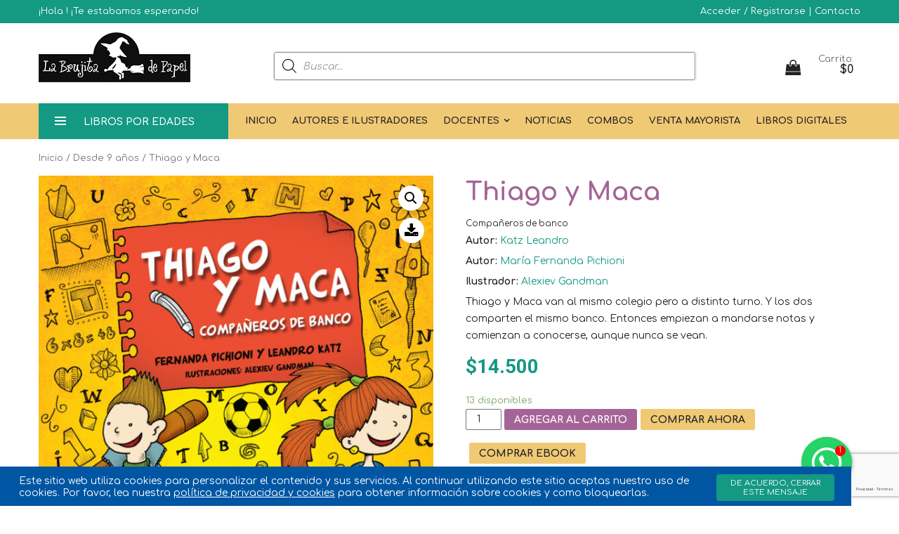

--- FILE ---
content_type: text/html; charset=UTF-8
request_url: https://www.labrujitadepapel.com.ar/producto/thiago-y-maca-3/
body_size: 28314
content:
<!DOCTYPE html>
<html lang="es">
<head>
	<!-- Google Tag Manager -->
	<script>(function(w,d,s,l,i){w[l]=w[l]||[];w[l].push({'gtm.start':
			new Date().getTime(),event:'gtm.js'});var f=d.getElementsByTagName(s)[0],
			j=d.createElement(s),dl=l!='dataLayer'?'&l='+l:'';j.async=true;j.src=
			'https://www.googletagmanager.com/gtm.js?id='+i+dl;f.parentNode.insertBefore(j,f);
		})(window,document,'script','dataLayer','GTM-NN6FMDJ');</script>

<!-- End Google Tag Manager -->
    <meta name="viewport" content="width=device-width, initial-scale=1">
    <meta charset="UTF-8">
    <link rel="shortcut icon" type="image/x-icon" href="https://www.labrujitadepapel.com.ar/wp-content/themes/labrujitadepapel/images/favicon.ico"/>
    <link rel="preconnect" href="https://fonts.googleapis.com">
<link rel="preconnect" href="https://fonts.gstatic.com" crossorigin>
<link href="https://fonts.googleapis.com/css2?family=Syne:wght@400..800&display=swap" rel="stylesheet">
    <title>Thiago y Maca | La Brujita de Papel</title><meta name="description" content="En la editorial La Brujita de Papel queremos que encuentren el libro para ir a dormir que le regalarían a sus hijos, el cuento corto al que ellos puedan llamar su preferido, la excusa perfecta para crear una biblioteca infantil, la motivación ideal para fomentar espacios de lectura."><meta name='robots' content='max-image-preview:large' />
<link rel='dns-prefetch' href='//www.google.com' />
<link rel='dns-prefetch' href='//fonts.googleapis.com' />
<link rel='stylesheet' id='sbi_styles-css' href='https://www.labrujitadepapel.com.ar/wp-content/plugins/instagram-feed/css/sbi-styles.min.css?ver=6.0.4' type='text/css' media='all' />
<link rel='stylesheet' id='wp-block-library-css' href='https://www.labrujitadepapel.com.ar/wp-includes/css/dist/block-library/style.min.css?ver=6.5.2' type='text/css' media='all' />
<link rel='stylesheet' id='wc-blocks-vendors-style-css' href='https://www.labrujitadepapel.com.ar/wp-content/plugins/woocommerce/packages/woocommerce-blocks/build/wc-blocks-vendors-style.css?ver=6.1.0' type='text/css' media='all' />
<link rel='stylesheet' id='wc-blocks-style-css' href='https://www.labrujitadepapel.com.ar/wp-content/plugins/woocommerce/packages/woocommerce-blocks/build/wc-blocks-style.css?ver=6.1.0' type='text/css' media='all' />
<style id='classic-theme-styles-inline-css' type='text/css'>
/*! This file is auto-generated */
.wp-block-button__link{color:#fff;background-color:#32373c;border-radius:9999px;box-shadow:none;text-decoration:none;padding:calc(.667em + 2px) calc(1.333em + 2px);font-size:1.125em}.wp-block-file__button{background:#32373c;color:#fff;text-decoration:none}
</style>
<style id='global-styles-inline-css' type='text/css'>
body{--wp--preset--color--black: #000000;--wp--preset--color--cyan-bluish-gray: #abb8c3;--wp--preset--color--white: #ffffff;--wp--preset--color--pale-pink: #f78da7;--wp--preset--color--vivid-red: #cf2e2e;--wp--preset--color--luminous-vivid-orange: #ff6900;--wp--preset--color--luminous-vivid-amber: #fcb900;--wp--preset--color--light-green-cyan: #7bdcb5;--wp--preset--color--vivid-green-cyan: #00d084;--wp--preset--color--pale-cyan-blue: #8ed1fc;--wp--preset--color--vivid-cyan-blue: #0693e3;--wp--preset--color--vivid-purple: #9b51e0;--wp--preset--gradient--vivid-cyan-blue-to-vivid-purple: linear-gradient(135deg,rgba(6,147,227,1) 0%,rgb(155,81,224) 100%);--wp--preset--gradient--light-green-cyan-to-vivid-green-cyan: linear-gradient(135deg,rgb(122,220,180) 0%,rgb(0,208,130) 100%);--wp--preset--gradient--luminous-vivid-amber-to-luminous-vivid-orange: linear-gradient(135deg,rgba(252,185,0,1) 0%,rgba(255,105,0,1) 100%);--wp--preset--gradient--luminous-vivid-orange-to-vivid-red: linear-gradient(135deg,rgba(255,105,0,1) 0%,rgb(207,46,46) 100%);--wp--preset--gradient--very-light-gray-to-cyan-bluish-gray: linear-gradient(135deg,rgb(238,238,238) 0%,rgb(169,184,195) 100%);--wp--preset--gradient--cool-to-warm-spectrum: linear-gradient(135deg,rgb(74,234,220) 0%,rgb(151,120,209) 20%,rgb(207,42,186) 40%,rgb(238,44,130) 60%,rgb(251,105,98) 80%,rgb(254,248,76) 100%);--wp--preset--gradient--blush-light-purple: linear-gradient(135deg,rgb(255,206,236) 0%,rgb(152,150,240) 100%);--wp--preset--gradient--blush-bordeaux: linear-gradient(135deg,rgb(254,205,165) 0%,rgb(254,45,45) 50%,rgb(107,0,62) 100%);--wp--preset--gradient--luminous-dusk: linear-gradient(135deg,rgb(255,203,112) 0%,rgb(199,81,192) 50%,rgb(65,88,208) 100%);--wp--preset--gradient--pale-ocean: linear-gradient(135deg,rgb(255,245,203) 0%,rgb(182,227,212) 50%,rgb(51,167,181) 100%);--wp--preset--gradient--electric-grass: linear-gradient(135deg,rgb(202,248,128) 0%,rgb(113,206,126) 100%);--wp--preset--gradient--midnight: linear-gradient(135deg,rgb(2,3,129) 0%,rgb(40,116,252) 100%);--wp--preset--font-size--small: 13px;--wp--preset--font-size--medium: 20px;--wp--preset--font-size--large: 36px;--wp--preset--font-size--x-large: 42px;--wp--preset--spacing--20: 0.44rem;--wp--preset--spacing--30: 0.67rem;--wp--preset--spacing--40: 1rem;--wp--preset--spacing--50: 1.5rem;--wp--preset--spacing--60: 2.25rem;--wp--preset--spacing--70: 3.38rem;--wp--preset--spacing--80: 5.06rem;--wp--preset--shadow--natural: 6px 6px 9px rgba(0, 0, 0, 0.2);--wp--preset--shadow--deep: 12px 12px 50px rgba(0, 0, 0, 0.4);--wp--preset--shadow--sharp: 6px 6px 0px rgba(0, 0, 0, 0.2);--wp--preset--shadow--outlined: 6px 6px 0px -3px rgba(255, 255, 255, 1), 6px 6px rgba(0, 0, 0, 1);--wp--preset--shadow--crisp: 6px 6px 0px rgba(0, 0, 0, 1);}:where(.is-layout-flex){gap: 0.5em;}:where(.is-layout-grid){gap: 0.5em;}body .is-layout-flow > .alignleft{float: left;margin-inline-start: 0;margin-inline-end: 2em;}body .is-layout-flow > .alignright{float: right;margin-inline-start: 2em;margin-inline-end: 0;}body .is-layout-flow > .aligncenter{margin-left: auto !important;margin-right: auto !important;}body .is-layout-constrained > .alignleft{float: left;margin-inline-start: 0;margin-inline-end: 2em;}body .is-layout-constrained > .alignright{float: right;margin-inline-start: 2em;margin-inline-end: 0;}body .is-layout-constrained > .aligncenter{margin-left: auto !important;margin-right: auto !important;}body .is-layout-constrained > :where(:not(.alignleft):not(.alignright):not(.alignfull)){max-width: var(--wp--style--global--content-size);margin-left: auto !important;margin-right: auto !important;}body .is-layout-constrained > .alignwide{max-width: var(--wp--style--global--wide-size);}body .is-layout-flex{display: flex;}body .is-layout-flex{flex-wrap: wrap;align-items: center;}body .is-layout-flex > *{margin: 0;}body .is-layout-grid{display: grid;}body .is-layout-grid > *{margin: 0;}:where(.wp-block-columns.is-layout-flex){gap: 2em;}:where(.wp-block-columns.is-layout-grid){gap: 2em;}:where(.wp-block-post-template.is-layout-flex){gap: 1.25em;}:where(.wp-block-post-template.is-layout-grid){gap: 1.25em;}.has-black-color{color: var(--wp--preset--color--black) !important;}.has-cyan-bluish-gray-color{color: var(--wp--preset--color--cyan-bluish-gray) !important;}.has-white-color{color: var(--wp--preset--color--white) !important;}.has-pale-pink-color{color: var(--wp--preset--color--pale-pink) !important;}.has-vivid-red-color{color: var(--wp--preset--color--vivid-red) !important;}.has-luminous-vivid-orange-color{color: var(--wp--preset--color--luminous-vivid-orange) !important;}.has-luminous-vivid-amber-color{color: var(--wp--preset--color--luminous-vivid-amber) !important;}.has-light-green-cyan-color{color: var(--wp--preset--color--light-green-cyan) !important;}.has-vivid-green-cyan-color{color: var(--wp--preset--color--vivid-green-cyan) !important;}.has-pale-cyan-blue-color{color: var(--wp--preset--color--pale-cyan-blue) !important;}.has-vivid-cyan-blue-color{color: var(--wp--preset--color--vivid-cyan-blue) !important;}.has-vivid-purple-color{color: var(--wp--preset--color--vivid-purple) !important;}.has-black-background-color{background-color: var(--wp--preset--color--black) !important;}.has-cyan-bluish-gray-background-color{background-color: var(--wp--preset--color--cyan-bluish-gray) !important;}.has-white-background-color{background-color: var(--wp--preset--color--white) !important;}.has-pale-pink-background-color{background-color: var(--wp--preset--color--pale-pink) !important;}.has-vivid-red-background-color{background-color: var(--wp--preset--color--vivid-red) !important;}.has-luminous-vivid-orange-background-color{background-color: var(--wp--preset--color--luminous-vivid-orange) !important;}.has-luminous-vivid-amber-background-color{background-color: var(--wp--preset--color--luminous-vivid-amber) !important;}.has-light-green-cyan-background-color{background-color: var(--wp--preset--color--light-green-cyan) !important;}.has-vivid-green-cyan-background-color{background-color: var(--wp--preset--color--vivid-green-cyan) !important;}.has-pale-cyan-blue-background-color{background-color: var(--wp--preset--color--pale-cyan-blue) !important;}.has-vivid-cyan-blue-background-color{background-color: var(--wp--preset--color--vivid-cyan-blue) !important;}.has-vivid-purple-background-color{background-color: var(--wp--preset--color--vivid-purple) !important;}.has-black-border-color{border-color: var(--wp--preset--color--black) !important;}.has-cyan-bluish-gray-border-color{border-color: var(--wp--preset--color--cyan-bluish-gray) !important;}.has-white-border-color{border-color: var(--wp--preset--color--white) !important;}.has-pale-pink-border-color{border-color: var(--wp--preset--color--pale-pink) !important;}.has-vivid-red-border-color{border-color: var(--wp--preset--color--vivid-red) !important;}.has-luminous-vivid-orange-border-color{border-color: var(--wp--preset--color--luminous-vivid-orange) !important;}.has-luminous-vivid-amber-border-color{border-color: var(--wp--preset--color--luminous-vivid-amber) !important;}.has-light-green-cyan-border-color{border-color: var(--wp--preset--color--light-green-cyan) !important;}.has-vivid-green-cyan-border-color{border-color: var(--wp--preset--color--vivid-green-cyan) !important;}.has-pale-cyan-blue-border-color{border-color: var(--wp--preset--color--pale-cyan-blue) !important;}.has-vivid-cyan-blue-border-color{border-color: var(--wp--preset--color--vivid-cyan-blue) !important;}.has-vivid-purple-border-color{border-color: var(--wp--preset--color--vivid-purple) !important;}.has-vivid-cyan-blue-to-vivid-purple-gradient-background{background: var(--wp--preset--gradient--vivid-cyan-blue-to-vivid-purple) !important;}.has-light-green-cyan-to-vivid-green-cyan-gradient-background{background: var(--wp--preset--gradient--light-green-cyan-to-vivid-green-cyan) !important;}.has-luminous-vivid-amber-to-luminous-vivid-orange-gradient-background{background: var(--wp--preset--gradient--luminous-vivid-amber-to-luminous-vivid-orange) !important;}.has-luminous-vivid-orange-to-vivid-red-gradient-background{background: var(--wp--preset--gradient--luminous-vivid-orange-to-vivid-red) !important;}.has-very-light-gray-to-cyan-bluish-gray-gradient-background{background: var(--wp--preset--gradient--very-light-gray-to-cyan-bluish-gray) !important;}.has-cool-to-warm-spectrum-gradient-background{background: var(--wp--preset--gradient--cool-to-warm-spectrum) !important;}.has-blush-light-purple-gradient-background{background: var(--wp--preset--gradient--blush-light-purple) !important;}.has-blush-bordeaux-gradient-background{background: var(--wp--preset--gradient--blush-bordeaux) !important;}.has-luminous-dusk-gradient-background{background: var(--wp--preset--gradient--luminous-dusk) !important;}.has-pale-ocean-gradient-background{background: var(--wp--preset--gradient--pale-ocean) !important;}.has-electric-grass-gradient-background{background: var(--wp--preset--gradient--electric-grass) !important;}.has-midnight-gradient-background{background: var(--wp--preset--gradient--midnight) !important;}.has-small-font-size{font-size: var(--wp--preset--font-size--small) !important;}.has-medium-font-size{font-size: var(--wp--preset--font-size--medium) !important;}.has-large-font-size{font-size: var(--wp--preset--font-size--large) !important;}.has-x-large-font-size{font-size: var(--wp--preset--font-size--x-large) !important;}
.wp-block-navigation a:where(:not(.wp-element-button)){color: inherit;}
:where(.wp-block-post-template.is-layout-flex){gap: 1.25em;}:where(.wp-block-post-template.is-layout-grid){gap: 1.25em;}
:where(.wp-block-columns.is-layout-flex){gap: 2em;}:where(.wp-block-columns.is-layout-grid){gap: 2em;}
.wp-block-pullquote{font-size: 1.5em;line-height: 1.6;}
</style>
<link rel='stylesheet' id='contact-form-7-css' href='https://www.labrujitadepapel.com.ar/wp-content/plugins/contact-form-7/includes/css/styles.css?ver=5.9.3' type='text/css' media='all' />
<link rel='stylesheet' id='photoswipe-css' href='https://www.labrujitadepapel.com.ar/wp-content/plugins/woocommerce/assets/css/photoswipe/photoswipe.min.css?ver=5.9.1' type='text/css' media='all' />
<link rel='stylesheet' id='photoswipe-default-skin-css' href='https://www.labrujitadepapel.com.ar/wp-content/plugins/woocommerce/assets/css/photoswipe/default-skin/default-skin.min.css?ver=5.9.1' type='text/css' media='all' />
<link rel='stylesheet' id='woocommerce-layout-css' href='https://www.labrujitadepapel.com.ar/wp-content/plugins/woocommerce/assets/css/woocommerce-layout.css?ver=5.9.1' type='text/css' media='all' />
<link rel='stylesheet' id='woocommerce-smallscreen-css' href='https://www.labrujitadepapel.com.ar/wp-content/plugins/woocommerce/assets/css/woocommerce-smallscreen.css?ver=5.9.1' type='text/css' media='only screen and (max-width: 768px)' />
<link rel='stylesheet' id='woocommerce-general-css' href='https://www.labrujitadepapel.com.ar/wp-content/plugins/woocommerce/assets/css/woocommerce.css?ver=5.9.1' type='text/css' media='all' />
<style id='woocommerce-inline-inline-css' type='text/css'>
.woocommerce form .form-row .required { visibility: visible; }
</style>
<link rel='stylesheet' id='integrar-plugin-styles-css' href='https://www.labrujitadepapel.com.ar/wp-content/plugins/wp-excel-cms/public/assets/css/public.css?ver=1.0.1' type='text/css' media='all' />
<link rel='stylesheet' id='animate.min-css' href='https://www.labrujitadepapel.com.ar/wp-content/themes/labrujitadepapel/css/animate.css?ver=8yZn2F27pa' type='text/css' media='all' />
<link rel='stylesheet' id='bootstrap.min-css' href='https://www.labrujitadepapel.com.ar/wp-content/themes/labrujitadepapel/css/bootstrap.min.css?ver=8yZn2F27pa' type='text/css' media='all' />
<link rel='stylesheet' id='font-awesome.min-css' href='https://www.labrujitadepapel.com.ar/wp-content/themes/labrujitadepapel/css/font-awesome.css?ver=8yZn2F27pa' type='text/css' media='all' />
<link rel='stylesheet' id='pe-icon-7-stroke-css' href='https://www.labrujitadepapel.com.ar/wp-content/themes/labrujitadepapel/css/pe-icon-7-stroke.css?ver=8yZn2F27pa' type='text/css' media='all' />
<link rel='stylesheet' id='owl.carousel.min-css' href='https://www.labrujitadepapel.com.ar/wp-content/themes/labrujitadepapel/css/owl.carousel.css?ver=8yZn2F27pa' type='text/css' media='all' />
<link rel='stylesheet' id='chosen.min-css' href='https://www.labrujitadepapel.com.ar/wp-content/themes/labrujitadepapel/css/chosen.css?ver=8yZn2F27pa' type='text/css' media='all' />
<link rel='stylesheet' id='jquery.bxslider-css' href='https://www.labrujitadepapel.com.ar/wp-content/themes/labrujitadepapel/css/jquery.bxslider.css?ver=8yZn2F27pa' type='text/css' media='all' />
<link rel='stylesheet' id='style.css-css' href='https://www.labrujitadepapel.com.ar/wp-content/themes/labrujitadepapel/css/style.css?ver=8yZn2F27pa' type='text/css' media='all' />
<link rel='stylesheet' id='wipp.css-css' href='https://www.labrujitadepapel.com.ar/wp-content/themes/labrujitadepapel/css/wipp.css?ver=8yZn2F27pa' type='text/css' media='all' />
<link rel='stylesheet' id='sitio-css' href='https://www.labrujitadepapel.com.ar/wp-content/themes/labrujitadepapel/css/sitio.css?ver=8yZn2F27pa' type='text/css' media='all' />
<link rel='stylesheet' id='l-css' href='https://www.labrujitadepapel.com.ar/wp-content/themes/labrujitadepapel/css/L.css?ver=8yZn2F27pa' type='text/css' media='all' />
<link rel='stylesheet' id='Comfortaa-css' href='https://fonts.googleapis.com/css?family=Comfortaa%3A300%2C400%2C600%2C600i%2C700%2C700i&#038;ver=6.5.2' type='text/css' media='all' />
<link rel='stylesheet' id='Roboto-css' href='https://fonts.googleapis.com/css?family=Roboto%3A300%2C400%2C400i%2C500%2C500i%2C700&#038;ver=6.5.2' type='text/css' media='all' />
<link rel='stylesheet' id='OpenSans-css' href='https://fonts.googleapis.com/css2?family=Open+Sans%3Aital%2Cwght%400%2C300..800%3B1%2C300..800&#038;display=swap&#038;ver=6.5.2' type='text/css' media='all' />
<link rel='stylesheet' id='cpa-css-css' href='https://www.labrujitadepapel.com.ar/wp-content/plugins/cpa/cpa.css?ver=0.1' type='text/css' media='all' />
<link rel='stylesheet' id='popupcookie-css-css' href='https://www.labrujitadepapel.com.ar/wp-content/plugins/popupcookie//css/mensaje-cookie.css?ver=6.5.2' type='text/css' media='all' />
<link rel='stylesheet' id='wooco-frontend-css' href='https://www.labrujitadepapel.com.ar/wp-content/plugins/woo-combo-offers/assets/css/frontend.css?ver=6.5.2' type='text/css' media='all' />
<link rel='stylesheet' id='dgwt-wcas-style-css' href='https://www.labrujitadepapel.com.ar/wp-content/plugins/ajax-search-for-woocommerce/assets/css/style.min.css?ver=1.2.1' type='text/css' media='all' />
<script type="text/javascript" src="https://www.labrujitadepapel.com.ar/wp-includes/js/jquery/jquery.min.js?ver=3.7.1" id="jquery-core-js"></script>
<script type="text/javascript" src="https://www.labrujitadepapel.com.ar/wp-includes/js/jquery/jquery-migrate.min.js?ver=3.4.1" id="jquery-migrate-js"></script>
<script type="text/javascript" src="https://www.labrujitadepapel.com.ar/wp-content/plugins/recaptcha-woo/js/rcfwc.js?ver=1.0" id="rcfwc-js-js"></script>
<script type="text/javascript" src="https://www.google.com/recaptcha/api.js?explicit&amp;hl=es_ES&amp;ver=6.5.2" id="recaptcha-js"></script>
<script type="text/javascript" src="https://www.labrujitadepapel.com.ar/wp-content/plugins/wp-excel-cms/public/assets/js/public.js?ver=1.0.1" id="integrar-plugin-script-js"></script>
<script type="text/javascript" src="https://www.labrujitadepapel.com.ar/wp-content/themes/labrujitadepapel/js/jquery-2.1.4.min.js?ver=8yZn2F27pa" id="jquery-2.1.4-js"></script>
<script type="text/javascript" src="https://www.labrujitadepapel.com.ar/wp-content/themes/labrujitadepapel/js/jquery.lazyload.min.js?ver=8yZn2F27pa" id="jquery.lazyload-js"></script>
<script type="text/javascript" src="https://www.labrujitadepapel.com.ar/wp-content/themes/labrujitadepapel/js/wipp.min.js?ver=8yZn2F27pa" id="wipp-js"></script>
<script type="text/javascript" src="https://www.labrujitadepapel.com.ar/wp-content/themes/labrujitadepapel/js/L.min.js?ver=8yZn2F27pa" id="l-js"></script>
<link rel="https://api.w.org/" href="https://www.labrujitadepapel.com.ar/wp-json/" /><link rel="alternate" type="application/json" href="https://www.labrujitadepapel.com.ar/wp-json/wp/v2/product/2403" /><link rel="canonical" href="https://www.labrujitadepapel.com.ar/producto/thiago-y-maca-3/" />
<link rel='shortlink' href='https://www.labrujitadepapel.com.ar/?p=2403' />
<style type="text/css">.dgwt-wcas-search-wrapp{max-width:600px}</style>	<noscript><style>.woocommerce-product-gallery{ opacity: 1 !important; }</style></noscript>
	<!-- Sendinblue Marketing automation WooCommerce integration and Chat: start --><script type="text/javascript">
                    (function() {window.sib ={equeue:[],client_key:"0rohz8jcdmenm5s2an1kt290"};window.sendinblue = {}; for (var j = ['track', 'identify', 'trackLink', 'page'], i = 0; i < j.length; i++) { (function(k) { window.sendinblue[k] = function() { var arg = Array.prototype.slice.call(arguments); (window.sib[k] || function() { var t = {}; t[k] = arg; window.sib.equeue.push(t);})(arg[0], arg[1], arg[2]);};})(j[i]);}var n = document.createElement("script"),i = document.getElementsByTagName("script")[0]; n.type = "text/javascript", n.id = "sendinblue-js", n.async = !0, n.src = "https://sibautomation.com/sa.js?key=" + window.sib.client_key, i.parentNode.insertBefore(n, i), window.sendinblue.page();})();</script><!-- Sendinblue Marketing automation WooCommerce integration and Chat: end --><meta property="og:title" content="Thiago y Maca | La Brujita de Papel" /><meta property="og:url" content="https://www.labrujitadepapel.com.ar/producto/thiago-y-maca-3" /><meta property="og:image" content="https://www.labrujitadepapel.com.ar/wp-content/uploads/integracion/producto_portada/2023/07/2403--9789873681981.jpg" /><meta property="og:description" content="En la editorial La Brujita de Papel queremos que encuentren el libro para ir a dormir que le regalarían a sus hijos, el cuento corto al que ellos puedan llamar su preferido, la excusa perfecta para crear una biblioteca infantil, la motivación ideal para fomentar espacios de lectura." /><meta property="og:locale" content="es_AR" /><meta property="og:type" content="article" /><meta name="twitter:card" content="summary_large_image"><meta property="twitter:title" content="Thiago y Maca | La Brujita de Papel" /><meta property="twitter:url" content="https://www.labrujitadepapel.com.ar/producto/thiago-y-maca-3" /><meta property="twitter:image" content="https://www.labrujitadepapel.com.ar/wp-content/uploads/integracion/producto_portada/2023/07/2403--9789873681981.jpg" /><meta property="twitter:description" content="En la editorial La Brujita de Papel queremos que encuentren el libro para ir a dormir que le regalarían a sus hijos, el cuento corto al que ellos puedan llamar su preferido, la excusa perfecta para crear una biblioteca infantil, la motivación ideal para fomentar espacios de lectura." /><meta property="twitter:domain" content="www.labrujitadepapel.com.ar" /><style id="kirki-inline-styles"></style>        <!-- Global site tag (gtag.js) - Google Analytics -->
    <script async src="https://www.googletagmanager.com/gtag/js?id=UA-21114412-14"></script>
    <script>
        window.dataLayer = window.dataLayer || [];
        function gtag(){dataLayer.push(arguments);}
        gtag('js', new Date());

        gtag('config', 'UA-21114412-14');
    </script>

    <!-- Global site tag (gtag.js) - Google Analytics -->
    <script async src="https://www.googletagmanager.com/gtag/js?id=G-NKSM20R9YN"></script>
    <script>
        window.dataLayer = window.dataLayer || [];
        function gtag(){dataLayer.push(arguments);}
        gtag('js', new Date());

        gtag('config', 'G-NKSM20R9YN');
        gtag('config', 'AW-965467971');
    </script>

    <!-- Meta Pixel Code -->
    <script>
        !function(f,b,e,v,n,t,s)
        {if(f.fbq)return;n=f.fbq=function(){n.callMethod?
            n.callMethod.apply(n,arguments):n.queue.push(arguments)};
            if(!f._fbq)f._fbq=n;n.push=n;n.loaded=!0;n.version='2.0';
            n.queue=[];t=b.createElement(e);t.async=!0;
            t.src=v;s=b.getElementsByTagName(e)[0];
            s.parentNode.insertBefore(t,s)}(window, document,'script',
            'https://connect.facebook.net/en_US/fbevents.js');
        fbq('init', '311752057759946');
        fbq('track', 'PageView');
    </script>
    <noscript><img height="1" width="1" style="display:none"
                   src="https://www.facebook.com/tr?id=311752057759946&ev=PageView&noscript=1"
        /></noscript>
    <!-- End Meta Pixel Code -->

</head>
<body class="product-template-default single single-product postid-2403 index-opt-3 theme-labrujitadepapel woocommerce woocommerce-page woocommerce-no-js">
<!-- Google Tag Manager (noscript) -->
<noscript><iframe src="https://www.googletagmanager.com/ns.html?id=GTM-NN6FMDJ"
height="0" width="0" style="display:none;visibility:hidden"></iframe></noscript>
<!-- End Google Tag Manager (noscript) -->
<div class="wrapper">
    <div id="block-search-mobile"  class="block-search-mobile">
        <div class="form-content">
            <div class="control">
                
<div class="dgwt-wcas-search-wrapp dgwt-wcas-no-submit woocommerce" data-wcas-context="abcf">
    <form class="dgwt-wcas-search-form" role="search" action="https://www.labrujitadepapel.com.ar/" method="get">
        <div class="dgwt-wcas-sf-wrapp">
			        <svg version="1.1" class="dgwt-wcas-ico-magnifier" xmlns="http://www.w3.org/2000/svg"
             xmlns:xlink="http://www.w3.org/1999/xlink" x="0px" y="0px"
             viewBox="0 0 51.539 51.361" enable-background="new 0 0 51.539 51.361" xml:space="preserve">
		<path d="M51.539,49.356L37.247,35.065c3.273-3.74,5.272-8.623,5.272-13.983c0-11.742-9.518-21.26-21.26-21.26
			  S0,9.339,0,21.082s9.518,21.26,21.26,21.26c5.361,0,10.244-1.999,13.983-5.272l14.292,14.292L51.539,49.356z M2.835,21.082
			  c0-10.176,8.249-18.425,18.425-18.425s18.425,8.249,18.425,18.425S31.436,39.507,21.26,39.507S2.835,31.258,2.835,21.082z"/>
	</svg>
			
            <label class="screen-reader-text">Products search</label>
			
            <input 
				type="search"
				class="dgwt-wcas-search-input"
				name="s"
				value=""
				placeholder="Buscar..."
				/>
			<div class="dgwt-wcas-preloader"></div>
			
						
			<input type="hidden" name="post_type" value="product" />
			<input type="hidden" name="dgwt_wcas" value="1" />

			
        </div>
    </form>
</div>
            </div>
        </div>
    </div>
    <!-- HEADER -->
    <header class="site-header header-opt-1">
        <!-- header-top -->
        <div class="header-top">
            <div class="container">
                <!-- hotline -->
                <ul class="nav-top-left no-mostrar-celular">
                    <li>
                        ¡Hola                        ! ¡Te estabamos esperando!</li>
                </ul><!-- hotline -->
                <!-- heder links -->
                <ul class="nav-top-right krystal-nav  no-mostrar-celular">
                    <li>
                                                    <a href="https://www.labrujitadepapel.com.ar/mi-cuenta">Acceder / Registrarse</a>
                                                                        |
                        <a href="https://www.labrujitadepapel.com.ar/contacto/" >Contacto</a>
                    </li>
                </ul><!-- heder links -->
            </div>
        </div> <!-- header-top -->
        
        <!-- header-content -->
        <div class="header-content">
            <div class="container">
                <div class="row">
                    <div class="col-md-3 nav-left">
                        <!-- logo -->
                        <strong class="logo">
                            <a href="https://www.labrujitadepapel.com.ar/" class=""><img src="https://www.labrujitadepapel.com.ar/wp-content/uploads/2023/07/logo.png" alt="logo"></a>
                            <!--                            <a href="--><!--" class="mostrar-celular"><img src="--><!--" alt="logo"></a>-->
                        </strong><!-- logo -->
                    </div>

                    <div class="col-md-7 nav-mind">
                        <!-- block search -->
                        <div class="block-search">
                            <div class="block-content">
                                <div class="form-search">
                                    
<div class="dgwt-wcas-search-wrapp dgwt-wcas-no-submit woocommerce" data-wcas-context="ac76">
    <form class="dgwt-wcas-search-form" role="search" action="https://www.labrujitadepapel.com.ar/" method="get">
        <div class="dgwt-wcas-sf-wrapp">
			        <svg version="1.1" class="dgwt-wcas-ico-magnifier" xmlns="http://www.w3.org/2000/svg"
             xmlns:xlink="http://www.w3.org/1999/xlink" x="0px" y="0px"
             viewBox="0 0 51.539 51.361" enable-background="new 0 0 51.539 51.361" xml:space="preserve">
		<path d="M51.539,49.356L37.247,35.065c3.273-3.74,5.272-8.623,5.272-13.983c0-11.742-9.518-21.26-21.26-21.26
			  S0,9.339,0,21.082s9.518,21.26,21.26,21.26c5.361,0,10.244-1.999,13.983-5.272l14.292,14.292L51.539,49.356z M2.835,21.082
			  c0-10.176,8.249-18.425,18.425-18.425s18.425,8.249,18.425,18.425S31.436,39.507,21.26,39.507S2.835,31.258,2.835,21.082z"/>
	</svg>
			
            <label class="screen-reader-text">Products search</label>
			
            <input 
				type="search"
				class="dgwt-wcas-search-input"
				name="s"
				value=""
				placeholder="Buscar..."
				/>
			<div class="dgwt-wcas-preloader"></div>
			
						
			<input type="hidden" name="post_type" value="product" />
			<input type="hidden" name="dgwt_wcas" value="1" />

			
        </div>
    </form>
</div>
                                </div>
                            </div>
                        </div><!-- block search -->
                    </div>
                    <div class="col-md-2 nav-right">
                        <span data-action="toggle-nav" class="menu-on-mobile hidden-md active">
                                <span class="btn-open-mobile home-page">
                                    <span></span>
                                    <span></span>
                                    <span></span>
                                </span>
                            </span>
                        <!-- block mini cart -->
                        <div class="block-minicart dropdown">
    <a class="minicart" href="javascript:;">
        <span class="counter qty">
            <span class="cart-icon"><i class="fa fa-shopping-bag"
                                       aria-hidden="true"></i></span>
            <span class="counter-number">0</span>
        </span>
        <span class="counter-your-cart">
            <span class="counter-label">Carrito:</span>
            <span class="counter-price">$00.00</span>
        </span>
    </a>
    <div >
        <div class="parent-megamenu">
            <div><h2>Mi compra</h2></div>
            
            
            <div class="minicart-content-wrapper">
                <div class="widget_shopping_cart_content">
                    Cargando...
                </div>
            </div>
            <div class="loader-minicart">
                <div class="lds-ripple"><div></div><div></div></div>
            </div>
            <div class="cerrar-carrito">X</div>
        </div>
    </div>
</div>                        <a href="" class="hidden-md search-hidden"><span class="pe-7s-search"></span></a>
                    </div>
                </div>
            </div>
        </div><!-- header-content -->

        <!-- header-menu-bar -->
        <div class="header-menu-bar header-sticky ">
            <div class="header-menu-nav menu-style-2">
                <div class="container">
                    <div class="header-menu-nav-inner">
                        <div id="box-vertical-megamenus" class="box-vertical-megamenus nav-toggle-cat ">
                            <h4 class="title active">
                                <span id="base-menu-movil">
                                    <span class="btn-open-mobile home-page ">
                                        <span></span>
                                        <span></span>
                                        <span></span>
                                    </span>
                                </span>
                                <span class="title-menu">Libros por edades</span>
                            </h4>
                            <div class="vertical-menu-content ">
    <span class="btn-close hidden-md"><i class="fa fa-times" aria-hidden="true"></i></span>
    <ul class="vertical-menu-list">
                                <li><a title="Bebés" href="https://www.labrujitadepapel.com.ar/categoria/libros-para-bebes/" >Bebés</a></li>
                                <li><a title="Desde 3 años" href="https://www.labrujitadepapel.com.ar/categoria/desde-3-anos/" >Desde 3 años</a></li>
                                <li><a title="Desde 5 años" href="https://www.labrujitadepapel.com.ar/categoria/desde-5-anos/" >Desde 5 años</a></li>
                                <li><a title="Desde 7 años" href="https://www.labrujitadepapel.com.ar/categoria/desde-7-anos/" >Desde 7 años</a></li>
                                <li><a title="Desde 9 años" href="https://www.labrujitadepapel.com.ar/categoria/desde-9-anos/" >Desde 9 años</a></li>
                                <li><a title="Los elegidos de Navidad" href="https://www.labrujitadepapel.com.ar/categoria/los-elegidos-de-navidad/" >Los elegidos de Navidad</a></li>
                                <li><a title="Plan Lector 2026" href="https://www.labrujitadepapel.com.ar/categoria/plan-lector-2026/" >Plan Lector 2026</a></li>
                        </ul>
</div>                        </div>

                        <div class="header-menu header-menu-resize ">

                            <ul class="header-nav krystal-nav">
                                <li class="btn-close hidden-md"><i class="fa fa-times" aria-hidden="true"></i></li>
                                <li class="inicio">
                                    <a href="https://www.labrujitadepapel.com.ar/" class="dropdown-toggle">Inicio</a>
                                </li>
                                <li class="menu-item-has-children arrow mostrar-celular">
                                    <a href="#" class="dropdown-toggle">Libros por edades</a>
                                    <span class="toggle-submenu hidden-md"></span>
                                    <ul class="submenu parent-megamenu">
                                                                                                                                <li class="menu-item"><a href="https://www.labrujitadepapel.com.ar/categoria/libros-para-bebes/">Bebés</a></li>
                                                                                                                                <li class="menu-item"><a href="https://www.labrujitadepapel.com.ar/categoria/desde-3-anos/">Desde 3 años</a></li>
                                                                                                                                <li class="menu-item"><a href="https://www.labrujitadepapel.com.ar/categoria/desde-5-anos/">Desde 5 años</a></li>
                                                                                                                                <li class="menu-item"><a href="https://www.labrujitadepapel.com.ar/categoria/desde-7-anos/">Desde 7 años</a></li>
                                                                                                                                <li class="menu-item"><a href="https://www.labrujitadepapel.com.ar/categoria/desde-9-anos/">Desde 9 años</a></li>
                                                                                                                                <li class="menu-item"><a href="https://www.labrujitadepapel.com.ar/categoria/los-elegidos-de-navidad/">Los elegidos de Navidad</a></li>
                                                                                                                                <li class="menu-item"><a href="https://www.labrujitadepapel.com.ar/categoria/plan-lector-2026/">Plan Lector 2026</a></li>
                                                                                                                        </ul>
                                </li>
                                <li class="menu-item">
                                    <a href="https://www.labrujitadepapel.com.ar/autores" class="">Autores e Ilustradores</a>
                                </li>
                                <li class="menu-item-has-children arrow">
                                    <a href="#" class="dropdown-toggle">Docentes</a>
                                    <span class="toggle-submenu hidden-md"></span>
                                    <ul class="submenu parent-megamenu">
                                        <li class="menu-item">
                                            <a href="https://www.labrujitadepapel.com.ar/guias-de-actividades">Guías de Actividades</a>
                                            <a href="https://www.labrujitadepapel.com.ar/acercate">Acercate a nuestros autores e ilustradores</a>
                                            <strong>Recomendados por nivel</strong><br>
                                                                                                                                            <a title="Nivel Inicial" href="https://www.labrujitadepapel.com.ar/nivel/nivel-inicial/" style="padding-left: 10px;">Nivel Inicial</a>
                                                                                                                                                <br>
                                                                                                <a title="Primer Ciclo" href="https://www.labrujitadepapel.com.ar/nivel/primer-ciclo/" style="padding-left: 10px;">Primer Ciclo</a>
                                                                                                                                                <br>
                                                                                                <a title="Segundo Ciclo" href="https://www.labrujitadepapel.com.ar/nivel/segundo-ciclo/" style="padding-left: 10px;">Segundo Ciclo</a>
                                                                                    </li>
                                    </ul>
                                </li>
                                <li>
                                    <a href="https://www.labrujitadepapel.com.ar/notas" class="dropdown-toggle">Noticias</a>
                                </li>
                                <li>
                                    <a href="https://www.labrujitadepapel.com.ar/categoria/combos/" class="dropdown-toggle">Combos</a>
                                </li>
                                <li class="menu-item">
                                    <a href="https://www.labrujitadepapel.com.ar/venta-mayorista" class="dropdown-toggle">Venta Mayorista</a>
                                </li>
                                <li class="menu-item">
                                    <a href="https://digital.labrujitadepapel.com.ar/library" target="_blank" class="dropdown-toggle">Libros Digitales</a>
                                </li>
                                                                    <li class="menu-item mostrar-celular">
                                        <a href="https://www.labrujitadepapel.com.ar/mi-cuenta">Acceder / Registrarse</a>
                                    </li>
                                                                                                <li class="menu-item mostrar-celular">
                                    <a href="https://www.labrujitadepapel.com.ar/contacto/" >Contacto</a>
                                </li>
                            </ul>
                        </div>
                        <span data-action="toggle-nav" class="menu-on-mobile hidden-md no-mostrar-celular">
                                <span class="btn-open-mobile home-page">
                                    <span></span>
                                    <span></span>
                                    <span></span>
                                </span>
                                <span class="title-menu-mobile">Menú</span>
                            </span>
                    </div>
                </div>
            </div>
        </div>
    </header><!-- end HEADER -->
    
    <main class="site-main product-list product-grid">
    <div class="container">
	<div id="primary" class="content-area"><main id="main" class="site-main" role="main"><nav class="woocommerce-breadcrumb"><a href="https://www.labrujitadepapel.com.ar">Inicio</a>&nbsp;&#47;&nbsp;<a href="https://www.labrujitadepapel.com.ar/categoria/desde-9-anos/">Desde 9 años</a>&nbsp;&#47;&nbsp;Thiago y Maca</nav>
					
			<div class="woocommerce-notices-wrapper"></div><div id="product-2403" class="product type-product post-2403 status-publish first instock product_cat-desde-9-anos product_cat-los-elegidos-de-navidad product_tag-ficcion-general-infantil-juvenil has-post-thumbnail featured shipping-taxable purchasable product-type-simple">

	<div class="woocommerce-product-gallery woocommerce-product-gallery--with-images woocommerce-product-gallery--columns-4 images" data-columns="4" style="opacity: 0; transition: opacity .25s ease-in-out;">
    <figure class="woocommerce-product-gallery__wrapper ">
        <div data-thumb="https://www.labrujitadepapel.com.ar/wp-content/uploads/integracion/producto_portada/2023/07/2403--9789873681981-100x100.jpg" data-thumb-alt="" class="woocommerce-product-gallery__image"><a href="https://www.labrujitadepapel.com.ar/wp-content/uploads/integracion/producto_portada/2023/07/2403--9789873681981.jpg"><img width="600" height="850" src="https://www.labrujitadepapel.com.ar/wp-content/uploads/integracion/producto_portada/2023/07/2403--9789873681981-600x850.jpg" class="wp-post-image" alt="" title="9789873681981-jpg" data-caption="" data-src="https://www.labrujitadepapel.com.ar/wp-content/uploads/integracion/producto_portada/2023/07/2403--9789873681981.jpg" data-large_image="https://www.labrujitadepapel.com.ar/wp-content/uploads/integracion/producto_portada/2023/07/2403--9789873681981.jpg" data-large_image_width="1753" data-large_image_height="2483" decoding="async" fetchpriority="high" srcset="https://www.labrujitadepapel.com.ar/wp-content/uploads/integracion/producto_portada/2023/07/2403--9789873681981-600x850.jpg 600w, https://www.labrujitadepapel.com.ar/wp-content/uploads/integracion/producto_portada/2023/07/2403--9789873681981-212x300.jpg 212w, https://www.labrujitadepapel.com.ar/wp-content/uploads/integracion/producto_portada/2023/07/2403--9789873681981-723x1024.jpg 723w, https://www.labrujitadepapel.com.ar/wp-content/uploads/integracion/producto_portada/2023/07/2403--9789873681981-768x1088.jpg 768w, https://www.labrujitadepapel.com.ar/wp-content/uploads/integracion/producto_portada/2023/07/2403--9789873681981-1084x1536.jpg 1084w, https://www.labrujitadepapel.com.ar/wp-content/uploads/integracion/producto_portada/2023/07/2403--9789873681981-1446x2048.jpg 1446w, https://www.labrujitadepapel.com.ar/wp-content/uploads/integracion/producto_portada/2023/07/2403--9789873681981-64x91.jpg 64w, https://www.labrujitadepapel.com.ar/wp-content/uploads/integracion/producto_portada/2023/07/2403--9789873681981-282x400.jpg 282w, https://www.labrujitadepapel.com.ar/wp-content/uploads/integracion/producto_portada/2023/07/2403--9789873681981-151x214.jpg 151w, https://www.labrujitadepapel.com.ar/wp-content/uploads/integracion/producto_portada/2023/07/2403--9789873681981.jpg 1753w" sizes="(max-width: 600px) 100vw, 600px" /></a></div>        
        
    </figure>
                <a title="Descargar Tapa" target="_blank" href="?imagen=1" class="descarga-imagen"><i class="fa fa-download"></i></a>
            
</div>

	<div class="summary entry-summary">
		<h1 class="product_title entry-title">Thiago y Maca</h1>    <small class="subtitulo">Compañeros de banco</small>

<div class="atributos">
                                                                                                                                                                                                                                                                <div><label class="atributo-etiqueta">Autor:</label> <span
                            class="atributo-valor">
                <a href="https://www.labrujitadepapel.com.ar/autor/katz-leandro/">Katz Leandro</a>
            </span></div>
                                                            <div><label class="atributo-etiqueta">Autor:</label> <span
                            class="atributo-valor">
                <a href="https://www.labrujitadepapel.com.ar/autor/maria-fernanda-pichioni/">María Fernanda Pichioni</a>
            </span></div>
                                                            <div><label class="atributo-etiqueta">Ilustrador:</label> <span
                            class="atributo-valor">
                <a href="https://www.labrujitadepapel.com.ar/autor/alexiev-gandman/">Alexiev Gandman</a>
            </span></div>
                                        
    
</div>
<div class="woocommerce-product-details__short-description">
    <p>Thiago y Maca van al mismo colegio pero a distinto turno. Y los dos comparten el mismo banco. Entonces empiezan a mandarse notas y comienzan a conocerse, aunque nunca se vean.</p>
</div>
<script>
    if(typeof gtag  != 'undefined'){
        gtag('event', 'conversion', {'send_to': 'AW-965467971/VUEqCKTM2rQDEMO-r8wD'});
        gtag('event', 'ver_ficha', {
            'event_category': 'visita',
            'event_label': 'labrujita',
            'value': ''
        });
    }
    if(typeof fbq  != 'undefined'){
        fbq('track', 'ViewContent');
    }
</script><p class="price"><span class="woocommerce-Price-amount amount"><bdi><span class="woocommerce-Price-currencySymbol">&#36;</span>14.500</bdi></span></p>
<p class="stock in-stock">13 disponibles</p>

	
	<form class="cart" action="https://www.labrujitadepapel.com.ar/producto/thiago-y-maca-3/" method="post" enctype='multipart/form-data'>
		
			<div class="quantity">
				<label class="screen-reader-text" for="quantity_69694c38b25e2">Thiago y Maca cantidad</label>
		<input
			type="number"
			id="quantity_69694c38b25e2"
			class="input-text qty text"
			step="1"
			min="1"
			max="13"
			name="quantity"
			value="1"
			title="Cantidad"
			size="4"
			placeholder=""
			inputmode="numeric" />
			</div>
	
		<button type="submit" name="add-to-cart" value="2403" class="single_add_to_cart_button button alt">Agregar al carrito</button>

		<a href="https://www.labrujitadepapel.com.ar/cierre-de-compra/?add-to-cart=2403" class="comprar-ahora button">Comprar Ahora</a><br><br><a style="clear: both;" href="https://digital.labrujitadepapel.com.ar/library/publication/thiago-y-maca-1596216538" class="comprar-ahora button e-book" target="_blank">Comprar Ebook</a>	</form>

	

<div class="costo-envio-producto">
    <div class="loader-minicart">
        <div class="lds-ripple"><div></div><div></div></div>
    </div>
    <div class="calculando-envio"></div>
    <span class="titulo-costo">Calculá el costo de envío</span>
    <div class="calcular-envio">
        <div class="busqeda-cpa ">
            <select class='cpa-provincia'><option value=''>Elegí tu provincia</option><option value='C'>Ciudad Autónoma de Buenos Aires</option><option value='B'>Buenos Aires</option><option value='K'>Catamarca</option><option value='H'>Chaco</option><option value='U'>Chubut</option><option value='X'>Córdoba</option><option value='W'>Corrientes</option><option value='E'>Entre Ríos</option><option value='P'>Formosa</option><option value='Y'>Jujuy</option><option value='L'>La Pampa</option><option value='F'>La Rioja</option><option value='M'>Mendoza</option><option value='N'>Misiones</option><option value='Q'>Neuquén</option><option value='R'>Río Negro</option><option value='A'>Salta</option><option value='J'>San Juan</option><option value='D'>San Luis</option><option value='Z'>Santa Cruz</option><option value='S'>Santa Fe</option><option value='G'>Santiago del Estero</option><option value='V'>Tierra del Fuego</option><option value='T'>Tucumán</option></select>    
            <div style="font-size: 11px;line-height: 10px;padding-left: 6px;padding-bottom: 3px;padding: 5px 0 3px 6px;">Código <br>postal</div>
    
            <input type="hidden" id="id_producto" value="2403">
            <input type="number" name="cpa-calculo" class="cpa-calculo">
            <input type="submit" value="Calcular costo de envío" onclick="calcularEnvio(this);" class="calcular-cpa">
        </div>
        <div class="resultado-cpa"  >
            <div class="estimado">Costo de envío <span class="a-donde-costo"></span> <a style="color:blue;" href="javascript:;" onclick="cambiarCpa(this);">[cambiar]</a></div>
            <div class="estimado-resultado"></div>
        </div>
    </div>
</div>

<div class="product_meta">

    
    <span class="posted_in"><label class="atributo-etiqueta">Categorías:</label> <a href="https://www.labrujitadepapel.com.ar/categoria/desde-9-anos/" rel="tag">Desde 9 años</a>, <a href="https://www.labrujitadepapel.com.ar/categoria/los-elegidos-de-navidad/" rel="tag">Los elegidos de Navidad</a></span>    <br>
    <!--    -->                                    <div><label class="atributo-etiqueta">Otros formatos disponibles:</label> <span class="atributo-valor"><a href='https://digital.labrujitadepapel.com.ar/library/publication/thiago-y-maca-1596216538' target='_blank' title='Link externo'>eBook</a></span></div>
    
        
                <div><label class="atributo-etiqueta">Colección:</label>
                            <span class="atributo-valor"><a href="https://www.labrujitadepapel.com.ar/colecciones/thiago-y-maca/" class="">Thiago y Maca</a></span>
                    </div>
                <div><label class="atributo-etiqueta">Recomendado para:</label>
                                                                                    <a href="https://www.labrujitadepapel.com.ar/nivel/segundo-ciclo/">Segundo Ciclo</a>
                                                    </div>
                <div><label class="atributo-etiqueta">ISBN:</label> <span class="atributo-valor">9789873681981</span></div>
                <div><label class="atributo-etiqueta">Encuadernación:</label> <span class="atributo-valor">Rústica</span></div>
                <div><label class="atributo-etiqueta">Páginas:</label> <span class="atributo-valor">128</span></div>
        
</div>


	</div>

	                                                                                                                                                                                                                                                                                                        <div class="woocommerce-tabs wc-tabs-wrapper autores-producto">
            <h2>Sobre los Autores de Thiago y Maca</h2>
            

                                                        <div class="col-md-12 col-md-12" style="clear: both; margin-top: 30px;">
                                                                        <div class="col-md-2 col-xs-3 foto-autor"><img src="https://www.labrujitadepapel.com.ar/wp-content/uploads/integracion/autor_imagen/2024/07/242--Leandro-Katz.jpg" alt=""></div>
                        <div class="col-md-10  texto-autor">
                            <h3>Katz Leandro<a href="https://www.labrujitadepapel.com.ar/autor/katz-leandro/">
                                    <small>ver más</small></a></h3>
                                                            <div class="sintesis"><p>Nace en Jujuy el 16 de marzo de 1974. Es Licenciado en Publicidad y se desempeña como guionista y creativo para canales de televisión. Escribió las series “Taller de historias”, “De cuento en cuento”, &#8220;Amigos en Ronda&#8221; ,“La Casa de la ciencia” y “Cuentos del árbol” para “Paka Paka”. Es el coautor de la idea original y guionista de la serie “Vuelta por el Universo” para Paka Paka. También escribe...</div>
                                                    </div>
                    </div>
                                                        <div class="col-md-12 col-md-12" style="clear: both; margin-top: 30px;">
                                                                        <div class="col-md-2 col-xs-3 foto-autor"><img src="https://www.labrujitadepapel.com.ar/wp-content/uploads/integracion/autor_imagen/2024/07/241--FernandaPichioni.jpg" alt=""></div>
                        <div class="col-md-10  texto-autor">
                            <h3>María Fernanda Pichioni<a href="https://www.labrujitadepapel.com.ar/autor/maria-fernanda-pichioni/">
                                    <small>ver más</small></a></h3>
                                                            <div class="sintesis"><p>Nació en Buenos Aires, en 1974. Estudió Ciencias de la Comunicación en la UBA y casi se recibe. Ahora quiere ser astróloga. En la actualidad trabaja de manera freelance como redactora creativa y guionista para canales de televisión. También coordina talleres de escritura para chicos, escribe cine, teatro y narrativa. Desde hace varios años concurre a las clases de Hebe Uhart. Es la autora de la novela para jóvenes “Cómo...</div>
                                                    </div>
                    </div>
                                                        <div class="col-md-12 col-md-12" style="clear: both; margin-top: 30px;">
                                                                        <div class="col-md-2 col-xs-3 foto-autor"><img src="https://www.labrujitadepapel.com.ar/wp-content/uploads/integracion/autor_imagen/2024/07/243--AlexievGandman.jpg" alt=""></div>
                        <div class="col-md-10  texto-autor">
                            <h3>Alexiev Gandman<a href="https://www.labrujitadepapel.com.ar/autor/alexiev-gandman/">
                                    <small>ver más</small></a></h3>
                                                            <div class="sintesis"><p>Es ilustrador, diseñador gráfico, fotógrafo profesional y docente. Estudió con Pérez Celis, Hermenegildo Sábat, Roque Pronesti, Martín Rwnyj, Istvansch y Mónica Weiss. Asistió y asiste a talleres de literatura con Graciela Repún. En el año 2001 recibió el premio &#8220;Luchemos por la Vida&#8221;. Un libro suyo recibió la mención &#8220;Destacados ALIJA&#8221;, otro libro integra el White Raven de Alemania en la categoría de...</div>
                                                    </div>
                    </div>
                                    </div>
                <div class="woocommerce-tabs wc-tabs-wrapper">
        <ul class="tabs wc-tabs" role="tablist">
                            <li class="description_tab" id="tab-title-description" role="tab" aria-controls="tab-description">
                    <a href="#tab-description">
                        Descripción                    </a>
                </li>
                            <li class="additional_information_tab" id="tab-title-additional_information" role="tab" aria-controls="tab-additional_information">
                    <a href="#tab-additional_information">
                        Información adicional                    </a>
                </li>
                                </ul>
                    <div class="woocommerce-Tabs-panel woocommerce-Tabs-panel--description panel entry-content wc-tab" id="tab-description" role="tabpanel" aria-labelledby="tab-title-description">
                
	<h2>Descripción</h2>

<p>Thiago y Maca comparten el mismo banco en el colegio. Ella va a la mañana y él a la tarde. Maca no soporta que él le dibuje el banco y lo deje hecho un enchastre, así que le empieza a mandar mensajes. Y mensaje va, mensaje viene, empiezan a conocerse. ¿Qué puede surgir entre una chica medio mandona y un chico un poco nerd? Una amistad llena de confesiones, aventuras y sentimientos.</p>
            </div>
                    <div class="woocommerce-Tabs-panel woocommerce-Tabs-panel--additional_information panel entry-content wc-tab" id="tab-additional_information" role="tabpanel" aria-labelledby="tab-title-additional_information">
                
	<h2>Información adicional</h2>

<table class="woocommerce-product-attributes shop_attributes">
			<tr class="woocommerce-product-attributes-item woocommerce-product-attributes-item--weight">
			<th class="woocommerce-product-attributes-item__label">Peso</th>
			<td class="woocommerce-product-attributes-item__value">200 g</td>
		</tr>
			<tr class="woocommerce-product-attributes-item woocommerce-product-attributes-item--dimensions">
			<th class="woocommerce-product-attributes-item__label">Dimensiones</th>
			<td class="woocommerce-product-attributes-item__value">210 &times; 150 &times; 8 mm</td>
		</tr>
	                <tr class="woocommerce-product-attributes-item woocommerce-product-attributes-item-EAN">
            <th class="woocommerce-product-attributes-item__label">EAN</th>
            <td class="woocommerce-product-attributes-item__value">9789873681981</td>
        </tr>
    </table>
            </div>
                            </div>


	<section class="related products">

					<h2>Otros libros que te podrían gustar</h2>
				
		<ul class="products columns-4">

			
					<li class="product type-product post-2425 status-publish first outofstock product_cat-desde-3-anos product_cat-desde-5-anos product_tag-ficcion-general-infantil-juvenil product_tag-infantiles-juveniles-y-didacticos has-post-thumbnail shipping-taxable purchasable product-type-simple">
            <div class="product-item style1">
    <div class="product-inner equal-elem">
        <div class="product-thumb">
            <div class="thumb-inner">
                <a href="https://www.labrujitadepapel.com.ar/producto/animalisimo-2/">
                                            <img src="[data-uri]" data-src="https://www.labrujitadepapel.com.ar/wp-content/uploads/integracion/producto_portada/2023/07/2425--9789873681899-400x379.jpg" alt="imagen" class="lazyload "
                                                    >
                    
                </a>
                                    <span class="onsale">Sin stock</span>
                                            </div>

            <a href="https://www.labrujitadepapel.com.ar/producto/animalisimo-2/" onclick="window.location.href='https://www.labrujitadepapel.com.ar/producto/animalisimo-2/'" class="quick-view">Ver libro</a>
                    </div>
        <div class="product-innfo">
                    <div class="subtitulo-autor">Pablo Bernasconi</div>
            <div class="product-name"><a href="https://www.labrujitadepapel.com.ar/producto/animalisimo-2/">Animalísimo</a></div>
            <span class="price">
                <span class="woocommerce-Price-amount amount"><bdi><span class="woocommerce-Price-currencySymbol">&#36;</span>38.500</bdi></span>            </span>
                            <div class="group-btn-hover style2">
                    <a href="https://www.labrujitadepapel.com.ar/producto/animalisimo-2/"
                       class="add-to-cart single_add_to_cart_button button "> Ver libro</a>
                </div>
                    </div>
    </div>
</div>    </li>

			
					<li class="product type-product post-2394 status-publish outofstock product_cat-libros-para-bebes product_cat-desde-3-anos product_tag-ficcion-general-infantil-juvenil product_tag-infantiles-juveniles-y-didacticos has-post-thumbnail shipping-taxable purchasable product-type-simple">
            <div class="product-item style1">
    <div class="product-inner equal-elem">
        <div class="product-thumb">
            <div class="thumb-inner">
                <a href="https://www.labrujitadepapel.com.ar/producto/bebe-caillou-buenas-noches-2/">
                                            <img src="[data-uri]" data-src="https://www.labrujitadepapel.com.ar/wp-content/uploads/integracion/producto_portada/2023/07/2394--9789873681929-371x400.jpg" alt="imagen" class="lazyload "
                                                    >
                    
                </a>
                                    <span class="onsale">Sin stock</span>
                                            </div>

            <a href="https://www.labrujitadepapel.com.ar/producto/bebe-caillou-buenas-noches-2/" onclick="window.location.href='https://www.labrujitadepapel.com.ar/producto/bebe-caillou-buenas-noches-2/'" class="quick-view">Ver libro</a>
                    </div>
        <div class="product-innfo">
                    <div class="subtitulo-autor">Anne Paradis, Kary </div>
            <div class="product-name"><a href="https://www.labrujitadepapel.com.ar/producto/bebe-caillou-buenas-noches-2/">Bebé Caillou ¡Buenas noches!</a></div>
            <span class="price">
                <span class="woocommerce-Price-amount amount"><bdi><span class="woocommerce-Price-currencySymbol">&#36;</span>21.000</bdi></span>            </span>
                            <div class="group-btn-hover style2">
                    <a href="https://www.labrujitadepapel.com.ar/producto/bebe-caillou-buenas-noches-2/"
                       class="add-to-cart single_add_to_cart_button button "> Ver libro</a>
                </div>
                    </div>
    </div>
</div>    </li>

			
					<li class="product type-product post-2758 status-publish instock product_cat-desde-3-anos product_tag-ficcion-general-infantil-juvenil has-post-thumbnail shipping-taxable purchasable product-type-simple">
            <div class="product-item style1">
    <div class="product-inner equal-elem">
        <div class="product-thumb">
            <div class="thumb-inner">
                <a href="https://www.labrujitadepapel.com.ar/producto/el-abrazo-de-otto-rustica-2/">
                                            <img src="[data-uri]" data-src="https://www.labrujitadepapel.com.ar/wp-content/uploads/integracion/producto_portada/2023/07/2758--9789873681080-400x358.jpg" alt="imagen" class="lazyload "
                                                    >
                    
                </a>
                                            </div>

            <a href="https://www.labrujitadepapel.com.ar/producto/el-abrazo-de-otto-rustica-2/" onclick="window.location.href='https://www.labrujitadepapel.com.ar/producto/el-abrazo-de-otto-rustica-2/'" class="quick-view">Ver libro</a>
                    </div>
        <div class="product-innfo">
                    <div class="subtitulo-autor">Canela , Luciana Fernandez</div>
            <div class="product-name"><a href="https://www.labrujitadepapel.com.ar/producto/el-abrazo-de-otto-rustica-2/">El abrazo de Otto (Rústica)</a></div>
            <span class="price">
                <span class="woocommerce-Price-amount amount"><bdi><span class="woocommerce-Price-currencySymbol">&#36;</span>16.500</bdi></span>            </span>
                            <div class="group-btn-hover style2">
                    <a href="?add-to-cart=2758" data-product_id="2758"
                       data-product_sku="9789873681080" rel="nofollow"
                       class="add-to-cart single_add_to_cart_button button add_to_cart_button ajax_add_to_cart"><i
                                class="fa fa-shopping-bag" aria-hidden="true"></i> Agregar al carrito</a>
                </div>
                    </div>
    </div>
</div>    </li>

			
					<li class="product type-product post-3140 status-publish last outofstock product_cat-desde-3-anos product_tag-ficcion-general-infantil-juvenil product_tag-infantiles-juveniles-y-didacticos has-post-thumbnail shipping-taxable purchasable product-type-simple">
            <div class="product-item style1">
    <div class="product-inner equal-elem">
        <div class="product-thumb">
            <div class="thumb-inner">
                <a href="https://www.labrujitadepapel.com.ar/producto/quetren-quetren/">
                                            <img src="[data-uri]" data-src="https://www.labrujitadepapel.com.ar/wp-content/uploads/integracion/producto_portada/2023/07/3140--9789873681783-200x400.jpg" alt="imagen" class="lazyload "
                                                    >
                    
                </a>
                                    <span class="onsale">Sin stock</span>
                                            </div>

            <a href="https://www.labrujitadepapel.com.ar/producto/quetren-quetren/" onclick="window.location.href='https://www.labrujitadepapel.com.ar/producto/quetren-quetren/'" class="quick-view">Ver libro</a>
                    </div>
        <div class="product-innfo">
                    <div class="subtitulo-autor">Pablo Bernasconi</div>
            <div class="product-name"><a href="https://www.labrujitadepapel.com.ar/producto/quetren-quetren/">QueTren QueTren</a></div>
            <span class="price">
                <span class="woocommerce-Price-amount amount"><bdi><span class="woocommerce-Price-currencySymbol">&#36;</span>21.000</bdi></span>            </span>
                            <div class="group-btn-hover style2">
                    <a href="https://www.labrujitadepapel.com.ar/producto/quetren-quetren/"
                       class="add-to-cart single_add_to_cart_button button "> Ver libro</a>
                </div>
                    </div>
    </div>
</div>    </li>

			
		</ul>

	</section>
	</div>


		
	</main></div>
	
</div>
</main>
<!-- FOOTER -->
<footer class="site-footer footer-opt-2" id="footer">
    <div class="footer-top full-width">
    <div class="container">
        <div class="row">
            <div class="">
                <div class="newsletter-title">
                    <h3 class="h3-newsletter">RECIBÍ NUESTRAS NOVEDADES Y PROMOCIONES</h3>
                </div>
                <div class="newsletter-form">
                    <div class="control">
                        
<div class="wpcf7 no-js" id="wpcf7-f170-o1" lang="es-ES" dir="ltr">
<div class="screen-reader-response"><p role="status" aria-live="polite" aria-atomic="true"></p> <ul></ul></div>
<form action="/producto/thiago-y-maca-3/#wpcf7-f170-o1" method="post" class="wpcf7-form init" aria-label="Formulario de contacto" novalidate="novalidate" data-status="init">
<div style="display: none;">
<input type="hidden" name="_wpcf7" value="170" />
<input type="hidden" name="_wpcf7_version" value="5.9.3" />
<input type="hidden" name="_wpcf7_locale" value="es_ES" />
<input type="hidden" name="_wpcf7_unit_tag" value="wpcf7-f170-o1" />
<input type="hidden" name="_wpcf7_container_post" value="0" />
<input type="hidden" name="_wpcf7_posted_data_hash" value="" />
<input type="hidden" name="_wpcf7_recaptcha_response" value="" />
</div>
<p><span class="wpcf7-form-control-wrap" data-name="email"><input size="40" class="wpcf7-form-control wpcf7-email wpcf7-validates-as-required wpcf7-text wpcf7-validates-as-email input-base" aria-required="true" aria-invalid="false" placeholder="Tu email..." value="" type="email" name="email" /></span><span class="wpcf7-form-control-wrap" data-name="nombre"><input size="40" class="wpcf7-form-control wpcf7-text wpcf7-validates-as-required input-base" aria-required="true" aria-invalid="false" placeholder="Tu nombre..." value="" type="text" name="nombre" /></span><span class="wpcf7-form-control-wrap" data-name="apellido"><input size="40" class="wpcf7-form-control wpcf7-text wpcf7-validates-as-required input-base" aria-required="true" aria-invalid="false" placeholder="Tu apellido..." value="" type="text" name="apellido" /></span>
<input class="wpcf7-form-control wpcf7-submit has-spinner btn subscribe no-mostrar-celular-768" type="submit" value="¡Quiero suscribirme!" />
</p>
<div class="newletter-seleccion">
	<p>¿Qué mails te gustaría recibir?
<span class="wpcf7-form-control-wrap" data-name="interes"><span class="wpcf7-form-control wpcf7-checkbox wpcf7-validates-as-required"><span class="wpcf7-list-item first"><label><input type="checkbox" name="interes[]" value="Novedades, noticias y promociones especiales" checked="checked" /><span class="wpcf7-list-item-label">Novedades, noticias y promociones especiales</span></label></span><span class="wpcf7-list-item last"><label><input type="checkbox" name="interes[]" value="Especial para docentes y bibliotecarios" /><span class="wpcf7-list-item-label">Especial para docentes y bibliotecarios</span></label></span></span></span>
	</p>
</div>
<p><input class="wpcf7-form-control wpcf7-submit has-spinner btn subscribe mostrar-celular-768 no-mostrar-dektop-768" type="submit" value="¡Quiero suscribirme!" />
</p><div class="wpcf7-response-output" aria-hidden="true"></div>
</form>
</div>

                    </div>
                </div>
            </div>
        </div>
    </div>
</div>    <div class="footer-column ">
        <div class="container">
            <div class="row">
                <div class="col-md-4 col-sm-6 ">
                    <h3 class="title-of-section">Nosotros</h3>
                    <div class="contacts">
                                                    <p class="contacts-info">La editorial La Brujita de Papel nace en 2006 con la ilusión de convertir en realidad el sueño de hacer libros infantiles.  Somos una familia de editores: Jaime y Gloria Rodrigué, y sus cuatro hijas: Mercedes, Isabel, Teresa y Dolores. Juntos hemos hecho crecer este proyecto que, además de acercar a los niños a la lectura desde muy pequeñitos, los familiariza con ese mundo fantástico de placer y entretenimiento que toda buena historia para niños promete.  Queremos que los padres encuentren dentro de nuestra editorial el libro para ir a dormir que le regalarían a sus hijos, el cuento corto al que ellos puedan llamar su preferido, la excusa perfecta para crear una biblioteca infantil, la motivación ideal para fomentar espacios de lectura.  Queremos que los lectores cuando tomen un cuento para niños de La Brujita de Papel se sientan atraídos como por un imán, donde el conocimiento, la imaginación y los nuevos horizontes sean algo al alcance de sus manos. Y albergamos secretamente la descarada ambición de que sus experiencias lectoras de la infancia sean tan inolvidables que hayamos ganado un lector para las generaciones futuras.</p>
                                                                            <span class="contacts-info info-phone">5219-1841</span>
                                                                            <span class="contacts-info info-support"><a href="mailto:ventas@labrujitadepapel.com.ar">ventas@labrujitadepapel.com.ar</a></span>
                                                <div class="socials">
                                                                                        <a href="https://www.facebook.com/labrujitadepapel" class="social"><i class="fa fa-facebook" aria-hidden="true"></i></a>
                                                                                        <a href="https://www.instagram.com/labrujitadepapel/?hl=es" class="social"><i class="fa fa-instagram" aria-hidden="true"></i></a>
                                                                                        <a href="https://www.youtube.com/LaBrujitadePapel" class="social"><i class="fa fa-youtube" aria-hidden="true"></i></a>
                                                    </div>
                    </div>
                    <a href="http://qr.afip.gob.ar/?qr=n41wrhK3baYY8smgaJvsVA,," target="_blank" style="    width: 40px;
    display: block;
    clear: both;">
                        <img src="https://www.labrujitadepapel.com.ar/wp-content/themes/labrujitadepapel/images/dataFiscal.png" alt=""></a>
                </div>
                <div class="col-md-2 col-sm-6 equal-elem">
                    <div class="links">
                        <h3 class="title-of-section">Accesos</h3>
                        <ul>
                            <li><a href="https://www.labrujitadepapel.com.ar/sobre-la-editorial">Sobre la editorial</a></li>
                            <li><a href="https://www.labrujitadepapel.com.ar/notas">Noticias</a></li>
                            <li><a href="https://www.labrujitadepapel.com.ar/terminos-y-condiciones-de-compra/">Términos y condiciones</a></li>
                            <li><a href="https://www.labrujitadepapel.com.ar/politica-privacidad/">Política de Privacidad</a></li>
                            <li><a href="https://www.labrujitadepapel.com.ar/venta-mayorista">Venta Mayorista</a></li>
                            <li><a href="https://www.labrujitadepapel.com.ar/preguntas-frecuentes">FAQs</a></li>
                            <li><a href="https://www.labrujitadepapel.com.ar/librerias">Librerías</a></li>
                        </ul>
                    </div>
                </div>
                <div class="col-md-2 col-sm-6 equal-elem">
                    <div class="links">
                        <h3 class="title-of-section">Catálogo</h3>
                        <ul>
                                                            <li><a href="https://www.labrujitadepapel.com.ar/categoria/libros-para-bebes/">Bebés</a></li>
                                                            <li><a href="https://www.labrujitadepapel.com.ar/categoria/desde-3-anos/">Desde 3 años</a></li>
                                                            <li><a href="https://www.labrujitadepapel.com.ar/categoria/desde-5-anos/">Desde 5 años</a></li>
                                                            <li><a href="https://www.labrujitadepapel.com.ar/categoria/desde-7-anos/">Desde 7 años</a></li>
                                                            <li><a href="https://www.labrujitadepapel.com.ar/categoria/desde-9-anos/">Desde 9 años</a></li>
                                                            <li><a href="https://www.labrujitadepapel.com.ar/categoria/los-elegidos-de-navidad/">Los elegidos de Navidad</a></li>
                                                            <li><a href="https://www.labrujitadepapel.com.ar/categoria/plan-lector-2026/">Plan Lector 2026</a></li>
                                                            <li><a href="https://www.labrujitadepapel.com.ar/categoria/combos/">Combos</a></li>
                                                    </ul>
                    </div>
                </div>
                <div class="col-md-4 col-sm-6 equal-elem">
                    <div class="links links-ins">
                        <h3 class="title-of-section">Instagram</h3>
                        <div>
                            
<div id="sb_instagram"  class="sbi sbi_mob_col_1 sbi_tab_col_2 sbi_col_4 sbi_width_resp" style="padding-bottom: 10px;" data-feedid="*1"  data-res="auto" data-cols="4" data-colsmobile="1" data-colstablet="2" data-num="20" data-nummobile="20" data-shortcode-atts="{&quot;feed&quot;:&quot;1&quot;}"  data-postid="2403" data-locatornonce="592b2ddf8b" data-sbi-flags="favorLocal">
	<div class="sb_instagram_header  sbi_medium"  style="padding: 5px; margin-bottom: 10px;padding-bottom: 0;" >
	<a href="https://www.instagram.com/labrujitadepapel/" target="_blank" rel="nofollow noopener"  title="@labrujitadepapel" class="sbi_header_link">
		<div class="sbi_header_text">
			
			<h3>labrujitadepapel</h3>
							<p class="sbi_bio">Editorial que nace de la ilusión de convertir en realidad el sueño de hacer libros para niños ✨<br>
Tienda online, actividades y mucho más:</p>
					</div>

					<div class="sbi_header_img"  data-avatar-url="https://scontent-yyz1-1.xx.fbcdn.net/v/t51.2885-15/37996642_239620370015892_1650574048024854528_n.jpg?_nc_cat=105&ccb=1-7&_nc_sid=86c713&_nc_ohc=Sw39dHZlYC0AX_KNAzZ&_nc_ht=scontent-yyz1-1.xx&edm=AL-3X8kEAAAA&oh=00_AfBh6XFwUlmvIiXEaGt-2DmcSFKRf689-ElinD3fZ7mpYQ&oe=6418F10E">
									<div class="sbi_header_img_hover"  ><svg class="sbi_new_logo fa-instagram fa-w-14" aria-hidden="true" data-fa-processed="" aria-label="Instagram" data-prefix="fab" data-icon="instagram" role="img" viewBox="0 0 448 512">
	                <path fill="currentColor" d="M224.1 141c-63.6 0-114.9 51.3-114.9 114.9s51.3 114.9 114.9 114.9S339 319.5 339 255.9 287.7 141 224.1 141zm0 189.6c-41.1 0-74.7-33.5-74.7-74.7s33.5-74.7 74.7-74.7 74.7 33.5 74.7 74.7-33.6 74.7-74.7 74.7zm146.4-194.3c0 14.9-12 26.8-26.8 26.8-14.9 0-26.8-12-26.8-26.8s12-26.8 26.8-26.8 26.8 12 26.8 26.8zm76.1 27.2c-1.7-35.9-9.9-67.7-36.2-93.9-26.2-26.2-58-34.4-93.9-36.2-37-2.1-147.9-2.1-184.9 0-35.8 1.7-67.6 9.9-93.9 36.1s-34.4 58-36.2 93.9c-2.1 37-2.1 147.9 0 184.9 1.7 35.9 9.9 67.7 36.2 93.9s58 34.4 93.9 36.2c37 2.1 147.9 2.1 184.9 0 35.9-1.7 67.7-9.9 93.9-36.2 26.2-26.2 34.4-58 36.2-93.9 2.1-37 2.1-147.8 0-184.8zM398.8 388c-7.8 19.6-22.9 34.7-42.6 42.6-29.5 11.7-99.5 9-132.1 9s-102.7 2.6-132.1-9c-19.6-7.8-34.7-22.9-42.6-42.6-11.7-29.5-9-99.5-9-132.1s-2.6-102.7 9-132.1c7.8-19.6 22.9-34.7 42.6-42.6 29.5-11.7 99.5-9 132.1-9s102.7-2.6 132.1 9c19.6 7.8 34.7 22.9 42.6 42.6 11.7 29.5 9 99.5 9 132.1s2.7 102.7-9 132.1z"></path>
	            </svg></div>
					<img loading="lazy" decoding="async"  src="https://www.labrujitadepapel.com.ar/wp-content/uploads/sb-instagram-feed-images/labrujitadepapel.jpg" alt="La Brujita de Papel" width="50" height="50">
											</div>
		
	</a>
</div>

    <div id="sbi_images"  style="padding: 5px;">
		<div class="sbi_item sbi_type_video sbi_new sbi_transition" id="sbi_17979545840069052" data-date="1679010082">
    <div class="sbi_photo_wrap">
        <a class="sbi_photo" href="https://www.instagram.com/reel/Cp3jP0IOWXV/" target="_blank" rel="noopener nofollow" data-full-res="https://scontent-yyz1-1.cdninstagram.com/v/t51.29350-15/336358251_602222841804738_4896421784811969671_n.jpg?_nc_cat=106&#038;ccb=1-7&#038;_nc_sid=8ae9d6&#038;_nc_ohc=OgKOBSpl2qAAX_Bm2wl&#038;_nc_ht=scontent-yyz1-1.cdninstagram.com&#038;edm=AM6HXa8EAAAA&#038;oh=00_AfBBOoCDL1rdSKYh_SAyBHfh0KgMHThHqEXI8jOEnnnd4g&#038;oe=6418FCC6" data-img-src-set="{&quot;d&quot;:&quot;https:\/\/scontent-yyz1-1.cdninstagram.com\/v\/t51.29350-15\/336358251_602222841804738_4896421784811969671_n.jpg?_nc_cat=106&amp;ccb=1-7&amp;_nc_sid=8ae9d6&amp;_nc_ohc=OgKOBSpl2qAAX_Bm2wl&amp;_nc_ht=scontent-yyz1-1.cdninstagram.com&amp;edm=AM6HXa8EAAAA&amp;oh=00_AfBBOoCDL1rdSKYh_SAyBHfh0KgMHThHqEXI8jOEnnnd4g&amp;oe=6418FCC6&quot;,&quot;150&quot;:&quot;https:\/\/scontent-yyz1-1.cdninstagram.com\/v\/t51.29350-15\/336358251_602222841804738_4896421784811969671_n.jpg?_nc_cat=106&amp;ccb=1-7&amp;_nc_sid=8ae9d6&amp;_nc_ohc=OgKOBSpl2qAAX_Bm2wl&amp;_nc_ht=scontent-yyz1-1.cdninstagram.com&amp;edm=AM6HXa8EAAAA&amp;oh=00_AfBBOoCDL1rdSKYh_SAyBHfh0KgMHThHqEXI8jOEnnnd4g&amp;oe=6418FCC6&quot;,&quot;320&quot;:&quot;https:\/\/scontent-yyz1-1.cdninstagram.com\/v\/t51.29350-15\/336358251_602222841804738_4896421784811969671_n.jpg?_nc_cat=106&amp;ccb=1-7&amp;_nc_sid=8ae9d6&amp;_nc_ohc=OgKOBSpl2qAAX_Bm2wl&amp;_nc_ht=scontent-yyz1-1.cdninstagram.com&amp;edm=AM6HXa8EAAAA&amp;oh=00_AfBBOoCDL1rdSKYh_SAyBHfh0KgMHThHqEXI8jOEnnnd4g&amp;oe=6418FCC6&quot;,&quot;640&quot;:&quot;https:\/\/scontent-yyz1-1.cdninstagram.com\/v\/t51.29350-15\/336358251_602222841804738_4896421784811969671_n.jpg?_nc_cat=106&amp;ccb=1-7&amp;_nc_sid=8ae9d6&amp;_nc_ohc=OgKOBSpl2qAAX_Bm2wl&amp;_nc_ht=scontent-yyz1-1.cdninstagram.com&amp;edm=AM6HXa8EAAAA&amp;oh=00_AfBBOoCDL1rdSKYh_SAyBHfh0KgMHThHqEXI8jOEnnnd4g&amp;oe=6418FCC6&quot;}">
            <span class="sbi-screenreader">¿Les pasó que cuando leen un libro, se preguntan</span>
            	        <svg style="color: rgba(255,255,255,1)" class="svg-inline--fa fa-play fa-w-14 sbi_playbtn" aria-label="Play" aria-hidden="true" data-fa-processed="" data-prefix="fa" data-icon="play" role="presentation" xmlns="http://www.w3.org/2000/svg" viewBox="0 0 448 512"><path fill="currentColor" d="M424.4 214.7L72.4 6.6C43.8-10.3 0 6.1 0 47.9V464c0 37.5 40.7 60.1 72.4 41.3l352-208c31.4-18.5 31.5-64.1 0-82.6z"></path></svg>            <img decoding="async" class="lazyload" src="[data-uri]" data-src="https://www.labrujitadepapel.com.ar/wp-content/plugins/instagram-feed/img/placeholder.png" alt="¿Les pasó que cuando leen un libro, se preguntan cómo será que hacen tan geniales ilustraciones? Bueno, hoy le preguntamos a la talentosa ilustradora @lauraaguerrebehere acerca de sus procesos y técnica de ilustración para “Diario de una bruja en la playa” y nos contó de su experiencia: 
.
“Dibujo toda la etapa de bocetos en lápiz de manera tradicional pero el color, en el caso de los diarios lo hago digital con una tableta digitalizadora o tablet. Voy probando distintos programas casi siempre recurro al photoshop o al procreate. A veces me aburro de la pantalla y vuelvo a técnicas más tradicionales como la acuarela o témpera pero termino dándole un último retoque digital para poder afinar los detalles”. 
.
¡Gracias Laura por compartir un pedacito de tu magia con nosotros! 💫
.
¡Buen Jueves para todos!
.
Encontrá nuestros libros en tu librería amiga o en nuestra tienda online: 
https://www.labrujitadepapel.com.ar
.
#editoriallabrujitadepapel #labrujitadepapel #labrujitadepapellibros #librosparaniños #librosinfantiles #pequeñoslectores #niñoslectores #literaturaparaniños #bookstagram  #librosilustrados #booklovers
#kidsbookstagram #fomentarlalectura 
#leerhacebien #hoyleemos #cuentosinfantiles
#instabook #literaturainfantilyjuvenil #regalalibros">
        </a>
    </div>
</div><div class="sbi_item sbi_type_video sbi_new sbi_transition" id="sbi_17853898793929719" data-date="1678756033">
    <div class="sbi_photo_wrap">
        <a class="sbi_photo" href="https://www.instagram.com/reel/Cpv-2gyOlEL/" target="_blank" rel="noopener nofollow" data-full-res="https://scontent-yyz1-1.cdninstagram.com/v/t51.29350-15/335777246_952233196209073_8999675144834804070_n.jpg?_nc_cat=111&#038;ccb=1-7&#038;_nc_sid=8ae9d6&#038;_nc_ohc=70ziAt90UtYAX8RrMv2&#038;_nc_ht=scontent-yyz1-1.cdninstagram.com&#038;edm=AM6HXa8EAAAA&#038;oh=00_AfBJvh72VWeKuxF0xrTOEb-Ho2MAjd6K-PMgaHUfxa9VPA&#038;oe=641961D2" data-img-src-set="{&quot;d&quot;:&quot;https:\/\/scontent-yyz1-1.cdninstagram.com\/v\/t51.29350-15\/335777246_952233196209073_8999675144834804070_n.jpg?_nc_cat=111&amp;ccb=1-7&amp;_nc_sid=8ae9d6&amp;_nc_ohc=70ziAt90UtYAX8RrMv2&amp;_nc_ht=scontent-yyz1-1.cdninstagram.com&amp;edm=AM6HXa8EAAAA&amp;oh=00_AfBJvh72VWeKuxF0xrTOEb-Ho2MAjd6K-PMgaHUfxa9VPA&amp;oe=641961D2&quot;,&quot;150&quot;:&quot;https:\/\/scontent-yyz1-1.cdninstagram.com\/v\/t51.29350-15\/335777246_952233196209073_8999675144834804070_n.jpg?_nc_cat=111&amp;ccb=1-7&amp;_nc_sid=8ae9d6&amp;_nc_ohc=70ziAt90UtYAX8RrMv2&amp;_nc_ht=scontent-yyz1-1.cdninstagram.com&amp;edm=AM6HXa8EAAAA&amp;oh=00_AfBJvh72VWeKuxF0xrTOEb-Ho2MAjd6K-PMgaHUfxa9VPA&amp;oe=641961D2&quot;,&quot;320&quot;:&quot;https:\/\/scontent-yyz1-1.cdninstagram.com\/v\/t51.29350-15\/335777246_952233196209073_8999675144834804070_n.jpg?_nc_cat=111&amp;ccb=1-7&amp;_nc_sid=8ae9d6&amp;_nc_ohc=70ziAt90UtYAX8RrMv2&amp;_nc_ht=scontent-yyz1-1.cdninstagram.com&amp;edm=AM6HXa8EAAAA&amp;oh=00_AfBJvh72VWeKuxF0xrTOEb-Ho2MAjd6K-PMgaHUfxa9VPA&amp;oe=641961D2&quot;,&quot;640&quot;:&quot;https:\/\/scontent-yyz1-1.cdninstagram.com\/v\/t51.29350-15\/335777246_952233196209073_8999675144834804070_n.jpg?_nc_cat=111&amp;ccb=1-7&amp;_nc_sid=8ae9d6&amp;_nc_ohc=70ziAt90UtYAX8RrMv2&amp;_nc_ht=scontent-yyz1-1.cdninstagram.com&amp;edm=AM6HXa8EAAAA&amp;oh=00_AfBJvh72VWeKuxF0xrTOEb-Ho2MAjd6K-PMgaHUfxa9VPA&amp;oe=641961D2&quot;}">
            <span class="sbi-screenreader">.
Con este reel les mostramos los libros que tenem</span>
            	        <svg style="color: rgba(255,255,255,1)" class="svg-inline--fa fa-play fa-w-14 sbi_playbtn" aria-label="Play" aria-hidden="true" data-fa-processed="" data-prefix="fa" data-icon="play" role="presentation" xmlns="http://www.w3.org/2000/svg" viewBox="0 0 448 512"><path fill="currentColor" d="M424.4 214.7L72.4 6.6C43.8-10.3 0 6.1 0 47.9V464c0 37.5 40.7 60.1 72.4 41.3l352-208c31.4-18.5 31.5-64.1 0-82.6z"></path></svg>            <img decoding="async" class="lazyload" src="[data-uri]" data-src="https://www.labrujitadepapel.com.ar/wp-content/plugins/instagram-feed/img/placeholder.png" alt=".
Con este reel les mostramos los libros que tenemos en @labrujitadepapel que tratan el #bullying:
.
-Palabras semilla: Un libro para tomar conciencia del poder que tienen nuestras palabras sobre los demás.
-Lo que Teo no dice: una novela cuyo protagonista sufre el bullying en silencio, hasta que decide hablar.
-Lo que Teo descubre: ¿Qué pasa con el niño que hacía bullying? ¿Podrá ser integrado y perdonado por sus compañeros?
-Benja a todo pedal: el grandulón de la clase le roba a Benja su bici, y de pronto Benja tiene la oportunidad de vengarse. ¿Lo hará?
.
Los libros son disparadores para conectar con nuestras emociones, para charlar de lo que nos pasa. Son grandes herramientas para meternos en el mundo emocional de los chicos. Animémonos a hablar de esta gran temática que nos preocupa hoy en día.
.
Encontrá nuestros libros en tu librería amiga o en nuestra tienda online: 
https://www.labrujitadepapel.com.ar
.
#editoriallabrujitadepapel #labrujitadepapel #labrujitadepapellibros #librosparaniños #librosinfantiles #pequeñoslectores #niñoslectores #literaturaparaniños #bookstagram  #librosilustrados #booklovers
#kidsbookstagram #fomentarlalectura 
#leerhacebien #hoyleemos #cuentosinfantiles
#instabook #literaturainfantilyjuvenil #regalalibros #bullying #librosbullying">
        </a>
    </div>
</div><div class="sbi_item sbi_type_video sbi_new sbi_transition" id="sbi_18353040844063840" data-date="1678662133">
    <div class="sbi_photo_wrap">
        <a class="sbi_photo" href="https://www.instagram.com/reel/CptN8ytpXNG/" target="_blank" rel="noopener nofollow" data-full-res="https://scontent-yyz1-1.cdninstagram.com/v/t51.29350-15/335485595_608890551144950_3700902814818038581_n.jpg?_nc_cat=100&#038;ccb=1-7&#038;_nc_sid=8ae9d6&#038;_nc_ohc=XluLJfdTu2gAX88O-Dy&#038;_nc_ht=scontent-yyz1-1.cdninstagram.com&#038;edm=AM6HXa8EAAAA&#038;oh=00_AfBL7trpJotDdiBgcG178qfzvgtHaJRPrtvqSdUF3gkwhA&#038;oe=6419F7B7" data-img-src-set="{&quot;d&quot;:&quot;https:\/\/scontent-yyz1-1.cdninstagram.com\/v\/t51.29350-15\/335485595_608890551144950_3700902814818038581_n.jpg?_nc_cat=100&amp;ccb=1-7&amp;_nc_sid=8ae9d6&amp;_nc_ohc=XluLJfdTu2gAX88O-Dy&amp;_nc_ht=scontent-yyz1-1.cdninstagram.com&amp;edm=AM6HXa8EAAAA&amp;oh=00_AfBL7trpJotDdiBgcG178qfzvgtHaJRPrtvqSdUF3gkwhA&amp;oe=6419F7B7&quot;,&quot;150&quot;:&quot;https:\/\/scontent-yyz1-1.cdninstagram.com\/v\/t51.29350-15\/335485595_608890551144950_3700902814818038581_n.jpg?_nc_cat=100&amp;ccb=1-7&amp;_nc_sid=8ae9d6&amp;_nc_ohc=XluLJfdTu2gAX88O-Dy&amp;_nc_ht=scontent-yyz1-1.cdninstagram.com&amp;edm=AM6HXa8EAAAA&amp;oh=00_AfBL7trpJotDdiBgcG178qfzvgtHaJRPrtvqSdUF3gkwhA&amp;oe=6419F7B7&quot;,&quot;320&quot;:&quot;https:\/\/scontent-yyz1-1.cdninstagram.com\/v\/t51.29350-15\/335485595_608890551144950_3700902814818038581_n.jpg?_nc_cat=100&amp;ccb=1-7&amp;_nc_sid=8ae9d6&amp;_nc_ohc=XluLJfdTu2gAX88O-Dy&amp;_nc_ht=scontent-yyz1-1.cdninstagram.com&amp;edm=AM6HXa8EAAAA&amp;oh=00_AfBL7trpJotDdiBgcG178qfzvgtHaJRPrtvqSdUF3gkwhA&amp;oe=6419F7B7&quot;,&quot;640&quot;:&quot;https:\/\/scontent-yyz1-1.cdninstagram.com\/v\/t51.29350-15\/335485595_608890551144950_3700902814818038581_n.jpg?_nc_cat=100&amp;ccb=1-7&amp;_nc_sid=8ae9d6&amp;_nc_ohc=XluLJfdTu2gAX88O-Dy&amp;_nc_ht=scontent-yyz1-1.cdninstagram.com&amp;edm=AM6HXa8EAAAA&amp;oh=00_AfBL7trpJotDdiBgcG178qfzvgtHaJRPrtvqSdUF3gkwhA&amp;oe=6419F7B7&quot;}">
            <span class="sbi-screenreader">.
Colección Acordeón:
Una divertida colección d</span>
            	        <svg style="color: rgba(255,255,255,1)" class="svg-inline--fa fa-play fa-w-14 sbi_playbtn" aria-label="Play" aria-hidden="true" data-fa-processed="" data-prefix="fa" data-icon="play" role="presentation" xmlns="http://www.w3.org/2000/svg" viewBox="0 0 448 512"><path fill="currentColor" d="M424.4 214.7L72.4 6.6C43.8-10.3 0 6.1 0 47.9V464c0 37.5 40.7 60.1 72.4 41.3l352-208c31.4-18.5 31.5-64.1 0-82.6z"></path></svg>            <img decoding="async" class="lazyload" src="[data-uri]" data-src="https://www.labrujitadepapel.com.ar/wp-content/plugins/instagram-feed/img/placeholder.png" alt=".
Colección Acordeón:
Una divertida colección de libros para que los chicos vayan descubriendo a partir del juego, distintos animales mientras despliegan las páginas en formato de acordeón. Las ilustraciones de @guidovangenetchen tan coloridas y originales, las acompaña el texto en rima, poético y disparatado. 
.
No se pierdan esta colección. ¡Les encanta a los peques muy peques y a los grandes con alma de peques!
.
Encontrá nuestros libros en tu librería amiga o en nuestra tienda online: 
https://www.labrujitadepapel.com.ar
.
#editoriallabrujitadepapel #labrujitadepapel #labrujitadepapellibros #librosparaniños #librosinfantiles #pequeñoslectores #niñoslectores #literaturaparaniños #bookstagram  #librosilustrados #booklovers
#kidsbookstagram #fomentarlalectura 
#leerhacebien #hoyleemos #cuentosinfantiles
#instabook #literaturainfantilyjuvenil #regalalibros">
        </a>
    </div>
</div><div class="sbi_item sbi_type_video sbi_new sbi_transition" id="sbi_17947378142538037" data-date="1678485780">
    <div class="sbi_photo_wrap">
        <a class="sbi_photo" href="https://www.instagram.com/reel/Cpn9NmeNGRx/" target="_blank" rel="noopener nofollow" data-full-res="https://scontent-yyz1-1.cdninstagram.com/v/t51.29350-15/332354471_168455695594016_4189722854959588544_n.jpg?_nc_cat=100&#038;ccb=1-7&#038;_nc_sid=8ae9d6&#038;_nc_ohc=3cF8eGUuwkEAX-HGUVL&#038;_nc_ht=scontent-yyz1-1.cdninstagram.com&#038;edm=AM6HXa8EAAAA&#038;oh=00_AfBCIPG2NjEdNkAqHcVHcV_FBe20Vufo8pPc12r7Xq7-Eg&#038;oe=64196F60" data-img-src-set="{&quot;d&quot;:&quot;https:\/\/scontent-yyz1-1.cdninstagram.com\/v\/t51.29350-15\/332354471_168455695594016_4189722854959588544_n.jpg?_nc_cat=100&amp;ccb=1-7&amp;_nc_sid=8ae9d6&amp;_nc_ohc=3cF8eGUuwkEAX-HGUVL&amp;_nc_ht=scontent-yyz1-1.cdninstagram.com&amp;edm=AM6HXa8EAAAA&amp;oh=00_AfBCIPG2NjEdNkAqHcVHcV_FBe20Vufo8pPc12r7Xq7-Eg&amp;oe=64196F60&quot;,&quot;150&quot;:&quot;https:\/\/scontent-yyz1-1.cdninstagram.com\/v\/t51.29350-15\/332354471_168455695594016_4189722854959588544_n.jpg?_nc_cat=100&amp;ccb=1-7&amp;_nc_sid=8ae9d6&amp;_nc_ohc=3cF8eGUuwkEAX-HGUVL&amp;_nc_ht=scontent-yyz1-1.cdninstagram.com&amp;edm=AM6HXa8EAAAA&amp;oh=00_AfBCIPG2NjEdNkAqHcVHcV_FBe20Vufo8pPc12r7Xq7-Eg&amp;oe=64196F60&quot;,&quot;320&quot;:&quot;https:\/\/scontent-yyz1-1.cdninstagram.com\/v\/t51.29350-15\/332354471_168455695594016_4189722854959588544_n.jpg?_nc_cat=100&amp;ccb=1-7&amp;_nc_sid=8ae9d6&amp;_nc_ohc=3cF8eGUuwkEAX-HGUVL&amp;_nc_ht=scontent-yyz1-1.cdninstagram.com&amp;edm=AM6HXa8EAAAA&amp;oh=00_AfBCIPG2NjEdNkAqHcVHcV_FBe20Vufo8pPc12r7Xq7-Eg&amp;oe=64196F60&quot;,&quot;640&quot;:&quot;https:\/\/scontent-yyz1-1.cdninstagram.com\/v\/t51.29350-15\/332354471_168455695594016_4189722854959588544_n.jpg?_nc_cat=100&amp;ccb=1-7&amp;_nc_sid=8ae9d6&amp;_nc_ohc=3cF8eGUuwkEAX-HGUVL&amp;_nc_ht=scontent-yyz1-1.cdninstagram.com&amp;edm=AM6HXa8EAAAA&amp;oh=00_AfBCIPG2NjEdNkAqHcVHcV_FBe20Vufo8pPc12r7Xq7-Eg&amp;oe=64196F60&quot;}">
            <span class="sbi-screenreader">.
Hoy Mercedes nos presenta “Diario de una bruja</span>
            	        <svg style="color: rgba(255,255,255,1)" class="svg-inline--fa fa-play fa-w-14 sbi_playbtn" aria-label="Play" aria-hidden="true" data-fa-processed="" data-prefix="fa" data-icon="play" role="presentation" xmlns="http://www.w3.org/2000/svg" viewBox="0 0 448 512"><path fill="currentColor" d="M424.4 214.7L72.4 6.6C43.8-10.3 0 6.1 0 47.9V464c0 37.5 40.7 60.1 72.4 41.3l352-208c31.4-18.5 31.5-64.1 0-82.6z"></path></svg>            <img decoding="async" class="lazyload" src="[data-uri]" data-src="https://www.labrujitadepapel.com.ar/wp-content/plugins/instagram-feed/img/placeholder.png" alt=".
Hoy Mercedes nos presenta “Diario de una bruja en la playa”, este divertido libro que se suma a la genial Colección “Querido diario”:
El diario íntimo de una bruja que se aburrió de ser bruja y decidió tomarse unas vacaciones en la playa.
Escrito en rima, con un humor desopilante e ilustraciones llenas de guiños al lector, las aventuras de nuestra bruja son una de las preferidas de niños, padres y docentes.
.
Autoras: @monica.alopez y Valeria Dávila.
Ilustradora: @lauraaguerrebehere 
.
¡No te pierdas estas nuevas aventuras de esta bruja tan genial!
. 
Encontrá nuestros libros en tu librería amiga o en nuestra tienda online: 
https://www.labrujitadepapel.com.ar
.
#editoriallabrujitadepapel #labrujitadepapel #labrujitadepapellibros #librosparaniños #librosinfantiles #pequeñoslectores #niñoslectores #literaturaparaniños #bookstagram  #librosilustrados #booklovers
#kidsbookstagram #fomentarlalectura 
#leerhacebien #hoyleemos #cuentosinfantiles
#instabook #literaturainfantilyjuvenil #regalalibros">
        </a>
    </div>
</div><div class="sbi_item sbi_type_image sbi_new sbi_transition" id="sbi_18015953137483479" data-date="1678309324">
    <div class="sbi_photo_wrap">
        <a class="sbi_photo" href="https://www.instagram.com/p/CpitO6LPGMY/" target="_blank" rel="noopener nofollow" data-full-res="https://scontent-yyz1-1.cdninstagram.com/v/t51.29350-15/334654218_232504172572135_5540447097245238084_n.jpg?_nc_cat=109&#038;ccb=1-7&#038;_nc_sid=8ae9d6&#038;_nc_ohc=LlpKopWKK24AX9KZXLl&#038;_nc_ht=scontent-yyz1-1.cdninstagram.com&#038;edm=AM6HXa8EAAAA&#038;oh=00_AfCzaLOAlunilOEBl3qQu31-6SYKgWMftj4d_m1LAF5_ZQ&#038;oe=64191873" data-img-src-set="{&quot;d&quot;:&quot;https:\/\/scontent-yyz1-1.cdninstagram.com\/v\/t51.29350-15\/334654218_232504172572135_5540447097245238084_n.jpg?_nc_cat=109&amp;ccb=1-7&amp;_nc_sid=8ae9d6&amp;_nc_ohc=LlpKopWKK24AX9KZXLl&amp;_nc_ht=scontent-yyz1-1.cdninstagram.com&amp;edm=AM6HXa8EAAAA&amp;oh=00_AfCzaLOAlunilOEBl3qQu31-6SYKgWMftj4d_m1LAF5_ZQ&amp;oe=64191873&quot;,&quot;150&quot;:&quot;https:\/\/scontent-yyz1-1.cdninstagram.com\/v\/t51.29350-15\/334654218_232504172572135_5540447097245238084_n.jpg?_nc_cat=109&amp;ccb=1-7&amp;_nc_sid=8ae9d6&amp;_nc_ohc=LlpKopWKK24AX9KZXLl&amp;_nc_ht=scontent-yyz1-1.cdninstagram.com&amp;edm=AM6HXa8EAAAA&amp;oh=00_AfCzaLOAlunilOEBl3qQu31-6SYKgWMftj4d_m1LAF5_ZQ&amp;oe=64191873&quot;,&quot;320&quot;:&quot;https:\/\/scontent-yyz1-1.cdninstagram.com\/v\/t51.29350-15\/334654218_232504172572135_5540447097245238084_n.jpg?_nc_cat=109&amp;ccb=1-7&amp;_nc_sid=8ae9d6&amp;_nc_ohc=LlpKopWKK24AX9KZXLl&amp;_nc_ht=scontent-yyz1-1.cdninstagram.com&amp;edm=AM6HXa8EAAAA&amp;oh=00_AfCzaLOAlunilOEBl3qQu31-6SYKgWMftj4d_m1LAF5_ZQ&amp;oe=64191873&quot;,&quot;640&quot;:&quot;https:\/\/scontent-yyz1-1.cdninstagram.com\/v\/t51.29350-15\/334654218_232504172572135_5540447097245238084_n.jpg?_nc_cat=109&amp;ccb=1-7&amp;_nc_sid=8ae9d6&amp;_nc_ohc=LlpKopWKK24AX9KZXLl&amp;_nc_ht=scontent-yyz1-1.cdninstagram.com&amp;edm=AM6HXa8EAAAA&amp;oh=00_AfCzaLOAlunilOEBl3qQu31-6SYKgWMftj4d_m1LAF5_ZQ&amp;oe=64191873&quot;}">
            <span class="sbi-screenreader">Celebramos hoy a todas las mujeres; muchas de ella</span>
            	                    <img decoding="async" class="lazyload" src="[data-uri]" data-src="https://www.labrujitadepapel.com.ar/wp-content/plugins/instagram-feed/img/placeholder.png" alt="Celebramos hoy a todas las mujeres; muchas de ellas incansables soñadoras, que trabajan amorosamente por un mundo más humano y una infancia más feliz. 
¡Feliz día! 🤍
.
Ilustración de @caru.g para “Palabras Semilla”
.
Visitá nuestra tienda online:
https://www.labrujitadepapel.com.ar
.
#editoriallabrujitadepapel #labrujitadepapel #labrujitadepapellibros #librosparaniños #librosinfantiles #pequeñoslectores #niñoslectores #literaturaparaniños #bookstagram  #librosilustrados #booklovers
#kidsbookstagram #fomentarlalectura 
#leerhacebien #hoyleemos #cuentosinfantiles
#instabook #literaturainfantilyjuvenil #regalalibros">
        </a>
    </div>
</div><div class="sbi_item sbi_type_video sbi_new sbi_transition" id="sbi_18082504255326959" data-date="1678060185">
    <div class="sbi_photo_wrap">
        <a class="sbi_photo" href="https://www.instagram.com/reel/CpbRh-bP3zx/" target="_blank" rel="noopener nofollow" data-full-res="https://scontent-yyz1-1.cdninstagram.com/v/t51.29350-15/334339000_601009748163829_7147615735026601919_n.jpg?_nc_cat=102&#038;ccb=1-7&#038;_nc_sid=8ae9d6&#038;_nc_ohc=vLiIGF4ex1QAX-bQi9-&#038;_nc_ht=scontent-yyz1-1.cdninstagram.com&#038;edm=AM6HXa8EAAAA&#038;oh=00_AfDl_vk-kkaZ16MYlTYy5RusQqzgq6Or_DGPNBLGjmDJlg&#038;oe=6418FE87" data-img-src-set="{&quot;d&quot;:&quot;https:\/\/scontent-yyz1-1.cdninstagram.com\/v\/t51.29350-15\/334339000_601009748163829_7147615735026601919_n.jpg?_nc_cat=102&amp;ccb=1-7&amp;_nc_sid=8ae9d6&amp;_nc_ohc=vLiIGF4ex1QAX-bQi9-&amp;_nc_ht=scontent-yyz1-1.cdninstagram.com&amp;edm=AM6HXa8EAAAA&amp;oh=00_AfDl_vk-kkaZ16MYlTYy5RusQqzgq6Or_DGPNBLGjmDJlg&amp;oe=6418FE87&quot;,&quot;150&quot;:&quot;https:\/\/scontent-yyz1-1.cdninstagram.com\/v\/t51.29350-15\/334339000_601009748163829_7147615735026601919_n.jpg?_nc_cat=102&amp;ccb=1-7&amp;_nc_sid=8ae9d6&amp;_nc_ohc=vLiIGF4ex1QAX-bQi9-&amp;_nc_ht=scontent-yyz1-1.cdninstagram.com&amp;edm=AM6HXa8EAAAA&amp;oh=00_AfDl_vk-kkaZ16MYlTYy5RusQqzgq6Or_DGPNBLGjmDJlg&amp;oe=6418FE87&quot;,&quot;320&quot;:&quot;https:\/\/scontent-yyz1-1.cdninstagram.com\/v\/t51.29350-15\/334339000_601009748163829_7147615735026601919_n.jpg?_nc_cat=102&amp;ccb=1-7&amp;_nc_sid=8ae9d6&amp;_nc_ohc=vLiIGF4ex1QAX-bQi9-&amp;_nc_ht=scontent-yyz1-1.cdninstagram.com&amp;edm=AM6HXa8EAAAA&amp;oh=00_AfDl_vk-kkaZ16MYlTYy5RusQqzgq6Or_DGPNBLGjmDJlg&amp;oe=6418FE87&quot;,&quot;640&quot;:&quot;https:\/\/scontent-yyz1-1.cdninstagram.com\/v\/t51.29350-15\/334339000_601009748163829_7147615735026601919_n.jpg?_nc_cat=102&amp;ccb=1-7&amp;_nc_sid=8ae9d6&amp;_nc_ohc=vLiIGF4ex1QAX-bQi9-&amp;_nc_ht=scontent-yyz1-1.cdninstagram.com&amp;edm=AM6HXa8EAAAA&amp;oh=00_AfDl_vk-kkaZ16MYlTYy5RusQqzgq6Or_DGPNBLGjmDJlg&amp;oe=6418FE87&quot;}">
            <span class="sbi-screenreader">NOVEDAD 💫
.
¿Te acordás que de ser bruja
esta</span>
            	        <svg style="color: rgba(255,255,255,1)" class="svg-inline--fa fa-play fa-w-14 sbi_playbtn" aria-label="Play" aria-hidden="true" data-fa-processed="" data-prefix="fa" data-icon="play" role="presentation" xmlns="http://www.w3.org/2000/svg" viewBox="0 0 448 512"><path fill="currentColor" d="M424.4 214.7L72.4 6.6C43.8-10.3 0 6.1 0 47.9V464c0 37.5 40.7 60.1 72.4 41.3l352-208c31.4-18.5 31.5-64.1 0-82.6z"></path></svg>            <img decoding="async" class="lazyload" src="[data-uri]" data-src="https://www.labrujitadepapel.com.ar/wp-content/plugins/instagram-feed/img/placeholder.png" alt="NOVEDAD 💫
.
¿Te acordás que de ser bruja
estaba muy aburrida?
Por eso, este verano
decidí cambiar de vida.
.
Así escribe en su diario nuestra querida protagonista que se aburrió de ser bruja y decidió tomarse unas vacaciones en la playa.
Escrito por Valeria Dávila y @monica.alopez , en rima con un humor desopilante y con las maravillosas ilustraciones de @lauraaguerrebehere llenas de guiños al lector, las aventuras de nuestra bruja son una de las preferidas de niños, padres y docentes.
.
Escrito en letra imprenta mayúscula, “Diario de una bruja en la playa” es parte de la Colección “Querido Diario” tan querida y pedida por ustedes. 
.
¡No te pierdas estas nuevas aventuras de esta bruja tan genial!
.
No te duermas que en nuestra tienda online lo tenemos con descuento por unos días 🙌🏼
https://www.labrujitadepapel.com.ar 
.
#editoriallabrujitadepapel #labrujitadepapel #labrujitadepapellibros #librosparaniños #librosinfantiles #pequeñoslectores #niñoslectores #literaturaparaniños #bookstagram  #librosilustrados #booklovers
#kidsbookstagram #fomentarlalectura 
#leerhacebien #hoyleemos #cuentosinfantiles
#instabook #literaturainfantilyjuvenil #regalalibros">
        </a>
    </div>
</div><div class="sbi_item sbi_type_video sbi_new sbi_transition" id="sbi_17976284353898301" data-date="1677883579">
    <div class="sbi_photo_wrap">
        <a class="sbi_photo" href="https://www.instagram.com/tv/CpWBJuqInJz/" target="_blank" rel="noopener nofollow" data-full-res="https://scontent-yyz1-1.cdninstagram.com/v/t51.29350-15/334090914_5677306152381013_4927090158496586203_n.jpg?_nc_cat=106&#038;ccb=1-7&#038;_nc_sid=8ae9d6&#038;_nc_ohc=W_cVmepfMK4AX92NusD&#038;_nc_ht=scontent-yyz1-1.cdninstagram.com&#038;edm=AM6HXa8EAAAA&#038;oh=00_AfCgcfRbw_JAsfroLrF2G3nSM4OXTwDwaNi6io9qVvwi4Q&#038;oe=6418FC42" data-img-src-set="{&quot;d&quot;:&quot;https:\/\/scontent-yyz1-1.cdninstagram.com\/v\/t51.29350-15\/334090914_5677306152381013_4927090158496586203_n.jpg?_nc_cat=106&amp;ccb=1-7&amp;_nc_sid=8ae9d6&amp;_nc_ohc=W_cVmepfMK4AX92NusD&amp;_nc_ht=scontent-yyz1-1.cdninstagram.com&amp;edm=AM6HXa8EAAAA&amp;oh=00_AfCgcfRbw_JAsfroLrF2G3nSM4OXTwDwaNi6io9qVvwi4Q&amp;oe=6418FC42&quot;,&quot;150&quot;:&quot;https:\/\/scontent-yyz1-1.cdninstagram.com\/v\/t51.29350-15\/334090914_5677306152381013_4927090158496586203_n.jpg?_nc_cat=106&amp;ccb=1-7&amp;_nc_sid=8ae9d6&amp;_nc_ohc=W_cVmepfMK4AX92NusD&amp;_nc_ht=scontent-yyz1-1.cdninstagram.com&amp;edm=AM6HXa8EAAAA&amp;oh=00_AfCgcfRbw_JAsfroLrF2G3nSM4OXTwDwaNi6io9qVvwi4Q&amp;oe=6418FC42&quot;,&quot;320&quot;:&quot;https:\/\/scontent-yyz1-1.cdninstagram.com\/v\/t51.29350-15\/334090914_5677306152381013_4927090158496586203_n.jpg?_nc_cat=106&amp;ccb=1-7&amp;_nc_sid=8ae9d6&amp;_nc_ohc=W_cVmepfMK4AX92NusD&amp;_nc_ht=scontent-yyz1-1.cdninstagram.com&amp;edm=AM6HXa8EAAAA&amp;oh=00_AfCgcfRbw_JAsfroLrF2G3nSM4OXTwDwaNi6io9qVvwi4Q&amp;oe=6418FC42&quot;,&quot;640&quot;:&quot;https:\/\/scontent-yyz1-1.cdninstagram.com\/v\/t51.29350-15\/334090914_5677306152381013_4927090158496586203_n.jpg?_nc_cat=106&amp;ccb=1-7&amp;_nc_sid=8ae9d6&amp;_nc_ohc=W_cVmepfMK4AX92NusD&amp;_nc_ht=scontent-yyz1-1.cdninstagram.com&amp;edm=AM6HXa8EAAAA&amp;oh=00_AfCgcfRbw_JAsfroLrF2G3nSM4OXTwDwaNi6io9qVvwi4Q&amp;oe=6418FC42&quot;}">
            <span class="sbi-screenreader">Te invitamos a escuchar este “vivo” donde char</span>
            	        <svg style="color: rgba(255,255,255,1)" class="svg-inline--fa fa-play fa-w-14 sbi_playbtn" aria-label="Play" aria-hidden="true" data-fa-processed="" data-prefix="fa" data-icon="play" role="presentation" xmlns="http://www.w3.org/2000/svg" viewBox="0 0 448 512"><path fill="currentColor" d="M424.4 214.7L72.4 6.6C43.8-10.3 0 6.1 0 47.9V464c0 37.5 40.7 60.1 72.4 41.3l352-208c31.4-18.5 31.5-64.1 0-82.6z"></path></svg>            <img decoding="async" class="lazyload" src="[data-uri]" data-src="https://www.labrujitadepapel.com.ar/wp-content/plugins/instagram-feed/img/placeholder.png" alt="Te invitamos a escuchar este “vivo” donde charlamos con Gabi Casalins, docente, profesora en Letras y autora de “Lo que Teo no dice” y “Lo que Teo descubre” dos novelas que tratan el #bullying, junto a la editora Mercedes Rodrigué.">
        </a>
    </div>
</div><div class="sbi_item sbi_type_image sbi_new sbi_transition" id="sbi_18008869888569069" data-date="1677793122">
    <div class="sbi_photo_wrap">
        <a class="sbi_photo" href="https://www.instagram.com/p/CpTUqAuvwl-/" target="_blank" rel="noopener nofollow" data-full-res="https://scontent-yyz1-1.cdninstagram.com/v/t51.29350-15/334085211_1404186520330885_7129366848434126731_n.jpg?_nc_cat=100&#038;ccb=1-7&#038;_nc_sid=8ae9d6&#038;_nc_ohc=LLD8mDSyvqQAX8N8toS&#038;_nc_ht=scontent-yyz1-1.cdninstagram.com&#038;edm=AM6HXa8EAAAA&#038;oh=00_AfAqjFzD-jq2aZeP7EdpaRN87zD4waFaChRb5aiUde5Jog&#038;oe=641A2B1F" data-img-src-set="{&quot;d&quot;:&quot;https:\/\/scontent-yyz1-1.cdninstagram.com\/v\/t51.29350-15\/334085211_1404186520330885_7129366848434126731_n.jpg?_nc_cat=100&amp;ccb=1-7&amp;_nc_sid=8ae9d6&amp;_nc_ohc=LLD8mDSyvqQAX8N8toS&amp;_nc_ht=scontent-yyz1-1.cdninstagram.com&amp;edm=AM6HXa8EAAAA&amp;oh=00_AfAqjFzD-jq2aZeP7EdpaRN87zD4waFaChRb5aiUde5Jog&amp;oe=641A2B1F&quot;,&quot;150&quot;:&quot;https:\/\/scontent-yyz1-1.cdninstagram.com\/v\/t51.29350-15\/334085211_1404186520330885_7129366848434126731_n.jpg?_nc_cat=100&amp;ccb=1-7&amp;_nc_sid=8ae9d6&amp;_nc_ohc=LLD8mDSyvqQAX8N8toS&amp;_nc_ht=scontent-yyz1-1.cdninstagram.com&amp;edm=AM6HXa8EAAAA&amp;oh=00_AfAqjFzD-jq2aZeP7EdpaRN87zD4waFaChRb5aiUde5Jog&amp;oe=641A2B1F&quot;,&quot;320&quot;:&quot;https:\/\/scontent-yyz1-1.cdninstagram.com\/v\/t51.29350-15\/334085211_1404186520330885_7129366848434126731_n.jpg?_nc_cat=100&amp;ccb=1-7&amp;_nc_sid=8ae9d6&amp;_nc_ohc=LLD8mDSyvqQAX8N8toS&amp;_nc_ht=scontent-yyz1-1.cdninstagram.com&amp;edm=AM6HXa8EAAAA&amp;oh=00_AfAqjFzD-jq2aZeP7EdpaRN87zD4waFaChRb5aiUde5Jog&amp;oe=641A2B1F&quot;,&quot;640&quot;:&quot;https:\/\/scontent-yyz1-1.cdninstagram.com\/v\/t51.29350-15\/334085211_1404186520330885_7129366848434126731_n.jpg?_nc_cat=100&amp;ccb=1-7&amp;_nc_sid=8ae9d6&amp;_nc_ohc=LLD8mDSyvqQAX8N8toS&amp;_nc_ht=scontent-yyz1-1.cdninstagram.com&amp;edm=AM6HXa8EAAAA&amp;oh=00_AfAqjFzD-jq2aZeP7EdpaRN87zD4waFaChRb5aiUde5Jog&amp;oe=641A2B1F&quot;}">
            <span class="sbi-screenreader">HABLEMOS DEL #BULLYING:
.
Este VIERNES 3/3 a las 1</span>
            	                    <img decoding="async" class="lazyload" src="[data-uri]" data-src="https://www.labrujitadepapel.com.ar/wp-content/plugins/instagram-feed/img/placeholder.png" alt="HABLEMOS DEL #BULLYING:
.
Este VIERNES 3/3 a las 18 hs te invitamos a que te sumes al VIVO con Gabi Casalins, autora de “Lo que Teo no dice” y “Lo que Teo descubre” dos novelas que tratan el #bullying; junto a Mercedes e Isabel Rodrigué. 
@gabrielacasalins es escritora, profesora en Letras, capacitadora y docente. Escribió estos dos libros que tratan el #bullying, luego de vivir como docente y directora, muchas de estas situaciones en las aulas.
.
No te pierdas este VIVO de este tema tan fundamental como es el acoso escolar para informarte, prevenir y acompañar a tus hijos o alumnos.
.
📣 Etiquetá a la persona que querés que no se pierda este vivo y activá el recordatorio del evento que está en historias para no perdértelo. 
.
¡Los esperamos este VIERNES a las 18 hs por nuestro IG LIVE! 
.
Visitá nuestra tienda online:
https://www.labrujitadepapel.com.ar
.
#editoriallabrujitadepapel #labrujitadepapel #labrujitadepapellibros #librosparaniños #librosinfantiles #pequeñoslectores #niñoslectores #literaturaparaniños #bookstagram  #librosilustrados #booklovers
#kidsbookstagram #fomentarlalectura 
#leerhacebien #hoyleemos #cuentosinfantiles
#instabook #literaturainfantilyjuvenil #regalalibros">
        </a>
    </div>
</div><div class="sbi_item sbi_type_video sbi_new sbi_transition" id="sbi_17852734469906119" data-date="1677543013">
    <div class="sbi_photo_wrap">
        <a class="sbi_photo" href="https://www.instagram.com/reel/CpLzdecOT1P/" target="_blank" rel="noopener nofollow" data-full-res="https://scontent-yyz1-1.cdninstagram.com/v/t51.29350-15/333277188_3343932525880952_1159671726703070591_n.jpg?_nc_cat=106&#038;ccb=1-7&#038;_nc_sid=8ae9d6&#038;_nc_ohc=10nRPvgVGfEAX8UAWZY&#038;_nc_ht=scontent-yyz1-1.cdninstagram.com&#038;edm=AM6HXa8EAAAA&#038;oh=00_AfDNnKCEFcy_rlmlrJxu04qE_qOCP0xYsQakIj5xrmKE_w&#038;oe=64195BE1" data-img-src-set="{&quot;d&quot;:&quot;https:\/\/scontent-yyz1-1.cdninstagram.com\/v\/t51.29350-15\/333277188_3343932525880952_1159671726703070591_n.jpg?_nc_cat=106&amp;ccb=1-7&amp;_nc_sid=8ae9d6&amp;_nc_ohc=10nRPvgVGfEAX8UAWZY&amp;_nc_ht=scontent-yyz1-1.cdninstagram.com&amp;edm=AM6HXa8EAAAA&amp;oh=00_AfDNnKCEFcy_rlmlrJxu04qE_qOCP0xYsQakIj5xrmKE_w&amp;oe=64195BE1&quot;,&quot;150&quot;:&quot;https:\/\/scontent-yyz1-1.cdninstagram.com\/v\/t51.29350-15\/333277188_3343932525880952_1159671726703070591_n.jpg?_nc_cat=106&amp;ccb=1-7&amp;_nc_sid=8ae9d6&amp;_nc_ohc=10nRPvgVGfEAX8UAWZY&amp;_nc_ht=scontent-yyz1-1.cdninstagram.com&amp;edm=AM6HXa8EAAAA&amp;oh=00_AfDNnKCEFcy_rlmlrJxu04qE_qOCP0xYsQakIj5xrmKE_w&amp;oe=64195BE1&quot;,&quot;320&quot;:&quot;https:\/\/scontent-yyz1-1.cdninstagram.com\/v\/t51.29350-15\/333277188_3343932525880952_1159671726703070591_n.jpg?_nc_cat=106&amp;ccb=1-7&amp;_nc_sid=8ae9d6&amp;_nc_ohc=10nRPvgVGfEAX8UAWZY&amp;_nc_ht=scontent-yyz1-1.cdninstagram.com&amp;edm=AM6HXa8EAAAA&amp;oh=00_AfDNnKCEFcy_rlmlrJxu04qE_qOCP0xYsQakIj5xrmKE_w&amp;oe=64195BE1&quot;,&quot;640&quot;:&quot;https:\/\/scontent-yyz1-1.cdninstagram.com\/v\/t51.29350-15\/333277188_3343932525880952_1159671726703070591_n.jpg?_nc_cat=106&amp;ccb=1-7&amp;_nc_sid=8ae9d6&amp;_nc_ohc=10nRPvgVGfEAX8UAWZY&amp;_nc_ht=scontent-yyz1-1.cdninstagram.com&amp;edm=AM6HXa8EAAAA&amp;oh=00_AfDNnKCEFcy_rlmlrJxu04qE_qOCP0xYsQakIj5xrmKE_w&amp;oe=64195BE1&quot;}">
            <span class="sbi-screenreader">¿QUÉ VAS A LLEVAR?
.
Inspirándonos en el nuevo </span>
            	        <svg style="color: rgba(255,255,255,1)" class="svg-inline--fa fa-play fa-w-14 sbi_playbtn" aria-label="Play" aria-hidden="true" data-fa-processed="" data-prefix="fa" data-icon="play" role="presentation" xmlns="http://www.w3.org/2000/svg" viewBox="0 0 448 512"><path fill="currentColor" d="M424.4 214.7L72.4 6.6C43.8-10.3 0 6.1 0 47.9V464c0 37.5 40.7 60.1 72.4 41.3l352-208c31.4-18.5 31.5-64.1 0-82.6z"></path></svg>            <img decoding="async" class="lazyload" src="[data-uri]" data-src="https://www.labrujitadepapel.com.ar/wp-content/plugins/instagram-feed/img/placeholder.png" alt="¿QUÉ VAS A LLEVAR?
.
Inspirándonos en el nuevo libro de @pablobernasconi73 “¿Qué vas a llevar?” el cual nos ayuda a reflexionar sobre la importancia de una alimentación saludable y sobre qué alimentos nos hacen bien; les traemos en este reel opciones de snacks saludables para que los chicos lleven al cole: * Frutas (manzanas, bananas, uvas sin semilla, naranja en barquitos, arándanos)
* Zanahorias en bastones
* Tomates cherries
* Tutucas
* Choclos en rueditas 
* Pochoclos
* Frutos secos
* Galletas de arroz
* Budines caseros congelados en rodajas 
¿Nos ayudan a seguir la lista?
.
¡Feliz comienzo de cole para todos! 🙌🏼
.
Visitá nuestra tienda online:
https://www.labrujitadepapel.com.ar
.
#editoriallabrujitadepapel #labrujitadepapel #labrujitadepapellibros #librosparaniños #librosinfantiles #pequeñoslectores #niñoslectores #literaturaparaniños #bookstagram  #librosilustrados #booklovers
#kidsbookstagram #fomentarlalectura 
#leerhacebien #hoyleemos #cuentosinfantiles
#instabook #literaturainfantilyjuvenil #regalalibros #vueltaalcole #vueltaaclases">
        </a>
    </div>
</div><div class="sbi_item sbi_type_carousel sbi_new sbi_transition" id="sbi_17983216480807454" data-date="1677111440">
    <div class="sbi_photo_wrap">
        <a class="sbi_photo" href="https://www.instagram.com/p/Co_Ac3Vs8XD/" target="_blank" rel="noopener nofollow" data-full-res="https://scontent-yyz1-1.cdninstagram.com/v/t51.29350-15/332347498_947081679625050_4421868688108647223_n.jpg?_nc_cat=102&#038;ccb=1-7&#038;_nc_sid=8ae9d6&#038;_nc_ohc=Qso5UFdhU1MAX9Wwczr&#038;_nc_ht=scontent-yyz1-1.cdninstagram.com&#038;edm=AM6HXa8EAAAA&#038;oh=00_AfDjJV-L3qQYNl7ALTwQa-Kvicj0_S93uZY__Kjo6J8hcA&#038;oe=6418B9BC" data-img-src-set="{&quot;d&quot;:&quot;https:\/\/scontent-yyz1-1.cdninstagram.com\/v\/t51.29350-15\/332347498_947081679625050_4421868688108647223_n.jpg?_nc_cat=102&amp;ccb=1-7&amp;_nc_sid=8ae9d6&amp;_nc_ohc=Qso5UFdhU1MAX9Wwczr&amp;_nc_ht=scontent-yyz1-1.cdninstagram.com&amp;edm=AM6HXa8EAAAA&amp;oh=00_AfDjJV-L3qQYNl7ALTwQa-Kvicj0_S93uZY__Kjo6J8hcA&amp;oe=6418B9BC&quot;,&quot;150&quot;:&quot;https:\/\/scontent-yyz1-1.cdninstagram.com\/v\/t51.29350-15\/332347498_947081679625050_4421868688108647223_n.jpg?_nc_cat=102&amp;ccb=1-7&amp;_nc_sid=8ae9d6&amp;_nc_ohc=Qso5UFdhU1MAX9Wwczr&amp;_nc_ht=scontent-yyz1-1.cdninstagram.com&amp;edm=AM6HXa8EAAAA&amp;oh=00_AfDjJV-L3qQYNl7ALTwQa-Kvicj0_S93uZY__Kjo6J8hcA&amp;oe=6418B9BC&quot;,&quot;320&quot;:&quot;https:\/\/scontent-yyz1-1.cdninstagram.com\/v\/t51.29350-15\/332347498_947081679625050_4421868688108647223_n.jpg?_nc_cat=102&amp;ccb=1-7&amp;_nc_sid=8ae9d6&amp;_nc_ohc=Qso5UFdhU1MAX9Wwczr&amp;_nc_ht=scontent-yyz1-1.cdninstagram.com&amp;edm=AM6HXa8EAAAA&amp;oh=00_AfDjJV-L3qQYNl7ALTwQa-Kvicj0_S93uZY__Kjo6J8hcA&amp;oe=6418B9BC&quot;,&quot;640&quot;:&quot;https:\/\/scontent-yyz1-1.cdninstagram.com\/v\/t51.29350-15\/332347498_947081679625050_4421868688108647223_n.jpg?_nc_cat=102&amp;ccb=1-7&amp;_nc_sid=8ae9d6&amp;_nc_ohc=Qso5UFdhU1MAX9Wwczr&amp;_nc_ht=scontent-yyz1-1.cdninstagram.com&amp;edm=AM6HXa8EAAAA&amp;oh=00_AfDjJV-L3qQYNl7ALTwQa-Kvicj0_S93uZY__Kjo6J8hcA&amp;oe=6418B9BC&quot;}">
            <span class="sbi-screenreader">Hoy les traemos el último posteo con Sugerencias </span>
            <svg class="svg-inline--fa fa-clone fa-w-16 sbi_lightbox_carousel_icon" aria-hidden="true" aria-label="Clone" data-fa-proƒcessed="" data-prefix="far" data-icon="clone" role="img" xmlns="http://www.w3.org/2000/svg" viewBox="0 0 512 512">
	                <path fill="currentColor" d="M464 0H144c-26.51 0-48 21.49-48 48v48H48c-26.51 0-48 21.49-48 48v320c0 26.51 21.49 48 48 48h320c26.51 0 48-21.49 48-48v-48h48c26.51 0 48-21.49 48-48V48c0-26.51-21.49-48-48-48zM362 464H54a6 6 0 0 1-6-6V150a6 6 0 0 1 6-6h42v224c0 26.51 21.49 48 48 48h224v42a6 6 0 0 1-6 6zm96-96H150a6 6 0 0 1-6-6V54a6 6 0 0 1 6-6h308a6 6 0 0 1 6 6v308a6 6 0 0 1-6 6z"></path>
	            </svg>	                    <img decoding="async" class="lazyload" src="[data-uri]" data-src="https://www.labrujitadepapel.com.ar/wp-content/plugins/instagram-feed/img/placeholder.png" alt="Hoy les traemos el último posteo con Sugerencias de lectura para trabajar ESI de acuerdo a uno de sus 5 ejes temáticos: “GÉNERO E IDENTIDAD”.
Estos son nuestros libros sugeridos:
- “Mi Gato Luis”: escrito e ilustrado por @javigarrido_escritor 
- “Hada desencantada”: escrito por @grabialet e ilustrado por @okif.ilustrador 
- “Para ser una heroina”: escrito por @monica.alopez y Valeria Dávila, e ilustrado por @marianomartinilu 
- “Cuero Negro, Vaca Blanca” escrito e ilustrado por @pablobernasconi73 
.
ATENCIÓN: Si sos DOCENTE no dejes de visitar nuestra sección “Docentes” en nuestra web y de suscribirte al newsletter para recibir grandes DESCUENTOS y BENEFICIOS para vos! ¡Apurate que ya termina Febrero el mes de los docentes!
.
. Visitá nuestra tienda online:
https://www.labrujitadepapel.com.ar
.
#editoriallabrujitadepapel #labrujitadepapel #labrujitadepapellibros #librosparaniños #librosinfantiles #pequeñoslectores #niñoslectores #literaturaparaniños #bookstagram  #librosilustrados #booklovers
#kidsbookstagram #fomentarlalectura 
#leerhacebien #hoyleemos #cuentosinfantiles
#instabook #literaturainfantilyjuvenil #regalalibros #vueltaaclases #vueltaalcole #esi">
        </a>
    </div>
</div><div class="sbi_item sbi_type_carousel sbi_new sbi_transition" id="sbi_17972830331109899" data-date="1677017295">
    <div class="sbi_photo_wrap">
        <a class="sbi_photo" href="https://www.instagram.com/p/Co8M4kCvoWi/" target="_blank" rel="noopener nofollow" data-full-res="https://scontent-yyz1-1.cdninstagram.com/v/t51.29350-15/332321399_608905891068322_2459238909959494069_n.jpg?_nc_cat=105&#038;ccb=1-7&#038;_nc_sid=8ae9d6&#038;_nc_ohc=783RMzN-rK8AX8_KGKd&#038;_nc_ht=scontent-yyz1-1.cdninstagram.com&#038;edm=AM6HXa8EAAAA&#038;oh=00_AfAXNS0a9MtWBj8KACVk_EQ8EIPg9pKTqocLKIwnAjbBkQ&#038;oe=6418F016" data-img-src-set="{&quot;d&quot;:&quot;https:\/\/scontent-yyz1-1.cdninstagram.com\/v\/t51.29350-15\/332321399_608905891068322_2459238909959494069_n.jpg?_nc_cat=105&amp;ccb=1-7&amp;_nc_sid=8ae9d6&amp;_nc_ohc=783RMzN-rK8AX8_KGKd&amp;_nc_ht=scontent-yyz1-1.cdninstagram.com&amp;edm=AM6HXa8EAAAA&amp;oh=00_AfAXNS0a9MtWBj8KACVk_EQ8EIPg9pKTqocLKIwnAjbBkQ&amp;oe=6418F016&quot;,&quot;150&quot;:&quot;https:\/\/scontent-yyz1-1.cdninstagram.com\/v\/t51.29350-15\/332321399_608905891068322_2459238909959494069_n.jpg?_nc_cat=105&amp;ccb=1-7&amp;_nc_sid=8ae9d6&amp;_nc_ohc=783RMzN-rK8AX8_KGKd&amp;_nc_ht=scontent-yyz1-1.cdninstagram.com&amp;edm=AM6HXa8EAAAA&amp;oh=00_AfAXNS0a9MtWBj8KACVk_EQ8EIPg9pKTqocLKIwnAjbBkQ&amp;oe=6418F016&quot;,&quot;320&quot;:&quot;https:\/\/scontent-yyz1-1.cdninstagram.com\/v\/t51.29350-15\/332321399_608905891068322_2459238909959494069_n.jpg?_nc_cat=105&amp;ccb=1-7&amp;_nc_sid=8ae9d6&amp;_nc_ohc=783RMzN-rK8AX8_KGKd&amp;_nc_ht=scontent-yyz1-1.cdninstagram.com&amp;edm=AM6HXa8EAAAA&amp;oh=00_AfAXNS0a9MtWBj8KACVk_EQ8EIPg9pKTqocLKIwnAjbBkQ&amp;oe=6418F016&quot;,&quot;640&quot;:&quot;https:\/\/scontent-yyz1-1.cdninstagram.com\/v\/t51.29350-15\/332321399_608905891068322_2459238909959494069_n.jpg?_nc_cat=105&amp;ccb=1-7&amp;_nc_sid=8ae9d6&amp;_nc_ohc=783RMzN-rK8AX8_KGKd&amp;_nc_ht=scontent-yyz1-1.cdninstagram.com&amp;edm=AM6HXa8EAAAA&amp;oh=00_AfAXNS0a9MtWBj8KACVk_EQ8EIPg9pKTqocLKIwnAjbBkQ&amp;oe=6418F016&quot;}">
            <span class="sbi-screenreader">Hoy en este Martes feriado, les traemos más Suger</span>
            <svg class="svg-inline--fa fa-clone fa-w-16 sbi_lightbox_carousel_icon" aria-hidden="true" aria-label="Clone" data-fa-proƒcessed="" data-prefix="far" data-icon="clone" role="img" xmlns="http://www.w3.org/2000/svg" viewBox="0 0 512 512">
	                <path fill="currentColor" d="M464 0H144c-26.51 0-48 21.49-48 48v48H48c-26.51 0-48 21.49-48 48v320c0 26.51 21.49 48 48 48h320c26.51 0 48-21.49 48-48v-48h48c26.51 0 48-21.49 48-48V48c0-26.51-21.49-48-48-48zM362 464H54a6 6 0 0 1-6-6V150a6 6 0 0 1 6-6h42v224c0 26.51 21.49 48 48 48h224v42a6 6 0 0 1-6 6zm96-96H150a6 6 0 0 1-6-6V54a6 6 0 0 1 6-6h308a6 6 0 0 1 6 6v308a6 6 0 0 1-6 6z"></path>
	            </svg>	                    <img decoding="async" class="lazyload" src="[data-uri]" data-src="https://www.labrujitadepapel.com.ar/wp-content/plugins/instagram-feed/img/placeholder.png" alt="Hoy en este Martes feriado, les traemos más Sugerencias de lectura para trabajar ESI de acuerdo a uno de sus 5 ejes temáticos: “EJERCER NUESTROS DERECHOS”.
Estos son nuestros libros sugeridos:
- “Mi vergüenza”: escrito e ilustrado por @javigarrido_escritor 
- “Sola en el Bosque”: escrito por @magelademarco e ilustrado por @caru.g 
- “Los dinosaurios son pura historia”: escrito por @margaraaverbach e ilustrado por @daniela.lopezcasenave 
- “Lo que Teo no dice” escrito por Gaby Casalins e ilustrado por @lauraaguerrebehere 
.
Esperamos que lo puedas aprovechar 🙌🏼.
.
ATENCIÓN: Si sos DOCENTE no dejes de visitar nuestra sección “Docentes” en nuestra web y de suscribirte al newsletter para recibir grandes DESCUENTOS y BENEFICIOS para vos! 
.
. Visitá nuestra tienda online:
https://www.labrujitadepapel.com.ar
.
#editoriallabrujitadepapel #labrujitadepapel #labrujitadepapellibros #librosparaniños #librosinfantiles #pequeñoslectores #niñoslectores #literaturaparaniños #bookstagram  #librosilustrados #booklovers
#kidsbookstagram #fomentarlalectura 
#leerhacebien #hoyleemos #cuentosinfantiles
#instabook #literaturainfantilyjuvenil #regalalibros #vueltaaclases #vueltaalcole #esi">
        </a>
    </div>
</div><div class="sbi_item sbi_type_carousel sbi_new sbi_transition" id="sbi_17960194175355318" data-date="1676932850">
    <div class="sbi_photo_wrap">
        <a class="sbi_photo" href="https://www.instagram.com/p/Co5r0TcvAGt/" target="_blank" rel="noopener nofollow" data-full-res="https://scontent-yyz1-1.cdninstagram.com/v/t51.29350-15/332149678_1343707963142479_2295787375355866645_n.jpg?_nc_cat=108&#038;ccb=1-7&#038;_nc_sid=8ae9d6&#038;_nc_ohc=6ftX4o562QkAX9ilUcy&#038;_nc_ht=scontent-yyz1-1.cdninstagram.com&#038;edm=AM6HXa8EAAAA&#038;oh=00_AfDmih6PRxl66zCudU1b5FuVnC9y7WffNhCfXBtk4Z7ytw&#038;oe=6419104F" data-img-src-set="{&quot;d&quot;:&quot;https:\/\/scontent-yyz1-1.cdninstagram.com\/v\/t51.29350-15\/332149678_1343707963142479_2295787375355866645_n.jpg?_nc_cat=108&amp;ccb=1-7&amp;_nc_sid=8ae9d6&amp;_nc_ohc=6ftX4o562QkAX9ilUcy&amp;_nc_ht=scontent-yyz1-1.cdninstagram.com&amp;edm=AM6HXa8EAAAA&amp;oh=00_AfDmih6PRxl66zCudU1b5FuVnC9y7WffNhCfXBtk4Z7ytw&amp;oe=6419104F&quot;,&quot;150&quot;:&quot;https:\/\/scontent-yyz1-1.cdninstagram.com\/v\/t51.29350-15\/332149678_1343707963142479_2295787375355866645_n.jpg?_nc_cat=108&amp;ccb=1-7&amp;_nc_sid=8ae9d6&amp;_nc_ohc=6ftX4o562QkAX9ilUcy&amp;_nc_ht=scontent-yyz1-1.cdninstagram.com&amp;edm=AM6HXa8EAAAA&amp;oh=00_AfDmih6PRxl66zCudU1b5FuVnC9y7WffNhCfXBtk4Z7ytw&amp;oe=6419104F&quot;,&quot;320&quot;:&quot;https:\/\/scontent-yyz1-1.cdninstagram.com\/v\/t51.29350-15\/332149678_1343707963142479_2295787375355866645_n.jpg?_nc_cat=108&amp;ccb=1-7&amp;_nc_sid=8ae9d6&amp;_nc_ohc=6ftX4o562QkAX9ilUcy&amp;_nc_ht=scontent-yyz1-1.cdninstagram.com&amp;edm=AM6HXa8EAAAA&amp;oh=00_AfDmih6PRxl66zCudU1b5FuVnC9y7WffNhCfXBtk4Z7ytw&amp;oe=6419104F&quot;,&quot;640&quot;:&quot;https:\/\/scontent-yyz1-1.cdninstagram.com\/v\/t51.29350-15\/332149678_1343707963142479_2295787375355866645_n.jpg?_nc_cat=108&amp;ccb=1-7&amp;_nc_sid=8ae9d6&amp;_nc_ohc=6ftX4o562QkAX9ilUcy&amp;_nc_ht=scontent-yyz1-1.cdninstagram.com&amp;edm=AM6HXa8EAAAA&amp;oh=00_AfDmih6PRxl66zCudU1b5FuVnC9y7WffNhCfXBtk4Z7ytw&amp;oe=6419104F&quot;}">
            <span class="sbi-screenreader">Hoy les traemos más Sugerencias de lectura para t</span>
            <svg class="svg-inline--fa fa-clone fa-w-16 sbi_lightbox_carousel_icon" aria-hidden="true" aria-label="Clone" data-fa-proƒcessed="" data-prefix="far" data-icon="clone" role="img" xmlns="http://www.w3.org/2000/svg" viewBox="0 0 512 512">
	                <path fill="currentColor" d="M464 0H144c-26.51 0-48 21.49-48 48v48H48c-26.51 0-48 21.49-48 48v320c0 26.51 21.49 48 48 48h320c26.51 0 48-21.49 48-48v-48h48c26.51 0 48-21.49 48-48V48c0-26.51-21.49-48-48-48zM362 464H54a6 6 0 0 1-6-6V150a6 6 0 0 1 6-6h42v224c0 26.51 21.49 48 48 48h224v42a6 6 0 0 1-6 6zm96-96H150a6 6 0 0 1-6-6V54a6 6 0 0 1 6-6h308a6 6 0 0 1 6 6v308a6 6 0 0 1-6 6z"></path>
	            </svg>	                    <img decoding="async" class="lazyload" src="[data-uri]" data-src="https://www.labrujitadepapel.com.ar/wp-content/plugins/instagram-feed/img/placeholder.png" alt="Hoy les traemos más Sugerencias de lectura para trabajar ESI de acuerdo a uno de sus 5 ejes temáticos: “CUIDADOS DEL CUERPO Y LA SALUD”.
Estos son nuestros libros sugeridos:
- “¿Qué vas a llevar?: escrito e ilustrado por @pablobernasconi73 
- “Sola en el Bosque”: escrito por @magelademarco e ilustrado por @caru.g 
- “No más pañales”
- “Purapanza” escrito por @lizaporcelli e ilustrado por @eugenianobati 
.
Esperamos que lo puedas aprovechar 🙌🏼.
.
ATENCIÓN: Si sos DOCENTE no dejes de visitar nuestra sección “Docentes” en nuestra web y de suscribirte al newsletter para recibir grandes DESCUENTOS y BENEFICIOS para vos! 
.
. Visitá nuestra tienda online:
https://www.labrujitadepapel.com.ar
.
#editoriallabrujitadepapel #labrujitadepapel #labrujitadepapellibros #librosparaniños #librosinfantiles #pequeñoslectores #niñoslectores #literaturaparaniños #bookstagram  #librosilustrados #booklovers
#kidsbookstagram #fomentarlalectura 
#leerhacebien #hoyleemos #cuentosinfantiles
#instabook #literaturainfantilyjuvenil #regalalibros #vueltaaclases #vueltaalcole">
        </a>
    </div>
</div><div class="sbi_item sbi_type_carousel sbi_new sbi_transition" id="sbi_18070146802357410" data-date="1676849652">
    <div class="sbi_photo_wrap">
        <a class="sbi_photo" href="https://www.instagram.com/p/Co3NIU1s9Kb/" target="_blank" rel="noopener nofollow" data-full-res="https://scontent-yyz1-1.cdninstagram.com/v/t51.29350-15/331792146_191267953510700_6565874198514875362_n.jpg?_nc_cat=105&#038;ccb=1-7&#038;_nc_sid=8ae9d6&#038;_nc_ohc=U6DWen_I4f0AX9pkzKC&#038;_nc_ht=scontent-yyz1-1.cdninstagram.com&#038;edm=AM6HXa8EAAAA&#038;oh=00_AfBaf1BKv5DLljH8e9raGt4ut639yn4-NHVA85kgFTTLDg&#038;oe=6418E4D8" data-img-src-set="{&quot;d&quot;:&quot;https:\/\/scontent-yyz1-1.cdninstagram.com\/v\/t51.29350-15\/331792146_191267953510700_6565874198514875362_n.jpg?_nc_cat=105&amp;ccb=1-7&amp;_nc_sid=8ae9d6&amp;_nc_ohc=U6DWen_I4f0AX9pkzKC&amp;_nc_ht=scontent-yyz1-1.cdninstagram.com&amp;edm=AM6HXa8EAAAA&amp;oh=00_AfBaf1BKv5DLljH8e9raGt4ut639yn4-NHVA85kgFTTLDg&amp;oe=6418E4D8&quot;,&quot;150&quot;:&quot;https:\/\/scontent-yyz1-1.cdninstagram.com\/v\/t51.29350-15\/331792146_191267953510700_6565874198514875362_n.jpg?_nc_cat=105&amp;ccb=1-7&amp;_nc_sid=8ae9d6&amp;_nc_ohc=U6DWen_I4f0AX9pkzKC&amp;_nc_ht=scontent-yyz1-1.cdninstagram.com&amp;edm=AM6HXa8EAAAA&amp;oh=00_AfBaf1BKv5DLljH8e9raGt4ut639yn4-NHVA85kgFTTLDg&amp;oe=6418E4D8&quot;,&quot;320&quot;:&quot;https:\/\/scontent-yyz1-1.cdninstagram.com\/v\/t51.29350-15\/331792146_191267953510700_6565874198514875362_n.jpg?_nc_cat=105&amp;ccb=1-7&amp;_nc_sid=8ae9d6&amp;_nc_ohc=U6DWen_I4f0AX9pkzKC&amp;_nc_ht=scontent-yyz1-1.cdninstagram.com&amp;edm=AM6HXa8EAAAA&amp;oh=00_AfBaf1BKv5DLljH8e9raGt4ut639yn4-NHVA85kgFTTLDg&amp;oe=6418E4D8&quot;,&quot;640&quot;:&quot;https:\/\/scontent-yyz1-1.cdninstagram.com\/v\/t51.29350-15\/331792146_191267953510700_6565874198514875362_n.jpg?_nc_cat=105&amp;ccb=1-7&amp;_nc_sid=8ae9d6&amp;_nc_ohc=U6DWen_I4f0AX9pkzKC&amp;_nc_ht=scontent-yyz1-1.cdninstagram.com&amp;edm=AM6HXa8EAAAA&amp;oh=00_AfBaf1BKv5DLljH8e9raGt4ut639yn4-NHVA85kgFTTLDg&amp;oe=6418E4D8&quot;}">
            <span class="sbi-screenreader">Seguimos con las Sugerencias de lectura para traba</span>
            <svg class="svg-inline--fa fa-clone fa-w-16 sbi_lightbox_carousel_icon" aria-hidden="true" aria-label="Clone" data-fa-proƒcessed="" data-prefix="far" data-icon="clone" role="img" xmlns="http://www.w3.org/2000/svg" viewBox="0 0 512 512">
	                <path fill="currentColor" d="M464 0H144c-26.51 0-48 21.49-48 48v48H48c-26.51 0-48 21.49-48 48v320c0 26.51 21.49 48 48 48h320c26.51 0 48-21.49 48-48v-48h48c26.51 0 48-21.49 48-48V48c0-26.51-21.49-48-48-48zM362 464H54a6 6 0 0 1-6-6V150a6 6 0 0 1 6-6h42v224c0 26.51 21.49 48 48 48h224v42a6 6 0 0 1-6 6zm96-96H150a6 6 0 0 1-6-6V54a6 6 0 0 1 6-6h308a6 6 0 0 1 6 6v308a6 6 0 0 1-6 6z"></path>
	            </svg>	                    <img decoding="async" class="lazyload" src="[data-uri]" data-src="https://www.labrujitadepapel.com.ar/wp-content/plugins/instagram-feed/img/placeholder.png" alt="Seguimos con las Sugerencias de lectura para trabajar ESI, y la temática de hoy es: 
RESPETO POR LA DIVERSIDAD Y LA DIFERENCIA y estos son nuestros libros sugeridos:
- “Palabras Semilla”: escrito e ilustrado por @magelademarco y @caru.g .
- Coleccion “Yo soy Martu”: escrita @anita.martire e ilustrado por @caneraquel .
- “El geño de la tinta negra”: escrito por Canela e ilustrado por @eugenianobati .
- “Bicho patudo”: escrito e ilustrado por @nora_hilb y Norberto Rey. 
.
ATENCIÓN: Si sos DOCENTE no dejes de visitar nuestra sección “Docentes” en nuestra web y de suscribirte al newsletter para recibir grandes DESCUENTOS y BENEFICIOS para vos! 
.

Visitá nuestra tienda online:
https://www.labrujitadepapel.com.ar
.
#editoriallabrujitadepapel #labrujitadepapel #labrujitadepapellibros #librosparaniños #librosinfantiles #pequeñoslectores #niñoslectores #literaturaparaniños #bookstagram  #librosilustrados #booklovers
#kidsbookstagram #fomentarlalectura 
#leerhacebien #hoyleemos #cuentosinfantiles
#instabook #literaturainfantilyjuvenil #regalalibros #vueltaaclases #vueltaalcole">
        </a>
    </div>
</div><div class="sbi_item sbi_type_carousel sbi_new sbi_transition" id="sbi_18051887875369007" data-date="1676766383">
    <div class="sbi_photo_wrap">
        <a class="sbi_photo" href="https://www.instagram.com/p/Co0uTows_z7/" target="_blank" rel="noopener nofollow" data-full-res="https://scontent-yyz1-1.cdninstagram.com/v/t51.29350-15/331317942_122854524048942_4322816185091909567_n.jpg?_nc_cat=102&#038;ccb=1-7&#038;_nc_sid=8ae9d6&#038;_nc_ohc=8VjZGh_4M9wAX9ZABj0&#038;_nc_ht=scontent-yyz1-1.cdninstagram.com&#038;edm=AM6HXa8EAAAA&#038;oh=00_AfAexunZFzuy8X7dxkW6SunXHi3J55syYsIz-Vv0ZhCstw&#038;oe=6418947D" data-img-src-set="{&quot;d&quot;:&quot;https:\/\/scontent-yyz1-1.cdninstagram.com\/v\/t51.29350-15\/331317942_122854524048942_4322816185091909567_n.jpg?_nc_cat=102&amp;ccb=1-7&amp;_nc_sid=8ae9d6&amp;_nc_ohc=8VjZGh_4M9wAX9ZABj0&amp;_nc_ht=scontent-yyz1-1.cdninstagram.com&amp;edm=AM6HXa8EAAAA&amp;oh=00_AfAexunZFzuy8X7dxkW6SunXHi3J55syYsIz-Vv0ZhCstw&amp;oe=6418947D&quot;,&quot;150&quot;:&quot;https:\/\/scontent-yyz1-1.cdninstagram.com\/v\/t51.29350-15\/331317942_122854524048942_4322816185091909567_n.jpg?_nc_cat=102&amp;ccb=1-7&amp;_nc_sid=8ae9d6&amp;_nc_ohc=8VjZGh_4M9wAX9ZABj0&amp;_nc_ht=scontent-yyz1-1.cdninstagram.com&amp;edm=AM6HXa8EAAAA&amp;oh=00_AfAexunZFzuy8X7dxkW6SunXHi3J55syYsIz-Vv0ZhCstw&amp;oe=6418947D&quot;,&quot;320&quot;:&quot;https:\/\/scontent-yyz1-1.cdninstagram.com\/v\/t51.29350-15\/331317942_122854524048942_4322816185091909567_n.jpg?_nc_cat=102&amp;ccb=1-7&amp;_nc_sid=8ae9d6&amp;_nc_ohc=8VjZGh_4M9wAX9ZABj0&amp;_nc_ht=scontent-yyz1-1.cdninstagram.com&amp;edm=AM6HXa8EAAAA&amp;oh=00_AfAexunZFzuy8X7dxkW6SunXHi3J55syYsIz-Vv0ZhCstw&amp;oe=6418947D&quot;,&quot;640&quot;:&quot;https:\/\/scontent-yyz1-1.cdninstagram.com\/v\/t51.29350-15\/331317942_122854524048942_4322816185091909567_n.jpg?_nc_cat=102&amp;ccb=1-7&amp;_nc_sid=8ae9d6&amp;_nc_ohc=8VjZGh_4M9wAX9ZABj0&amp;_nc_ht=scontent-yyz1-1.cdninstagram.com&amp;edm=AM6HXa8EAAAA&amp;oh=00_AfAexunZFzuy8X7dxkW6SunXHi3J55syYsIz-Vv0ZhCstw&amp;oe=6418947D&quot;}">
            <span class="sbi-screenreader">Cómo les contamos Febrero es el mes dedicado a lo</span>
            <svg class="svg-inline--fa fa-clone fa-w-16 sbi_lightbox_carousel_icon" aria-hidden="true" aria-label="Clone" data-fa-proƒcessed="" data-prefix="far" data-icon="clone" role="img" xmlns="http://www.w3.org/2000/svg" viewBox="0 0 512 512">
	                <path fill="currentColor" d="M464 0H144c-26.51 0-48 21.49-48 48v48H48c-26.51 0-48 21.49-48 48v320c0 26.51 21.49 48 48 48h320c26.51 0 48-21.49 48-48v-48h48c26.51 0 48-21.49 48-48V48c0-26.51-21.49-48-48-48zM362 464H54a6 6 0 0 1-6-6V150a6 6 0 0 1 6-6h42v224c0 26.51 21.49 48 48 48h224v42a6 6 0 0 1-6 6zm96-96H150a6 6 0 0 1-6-6V54a6 6 0 0 1 6-6h308a6 6 0 0 1 6 6v308a6 6 0 0 1-6 6z"></path>
	            </svg>	                    <img decoding="async" class="lazyload" src="[data-uri]" data-src="https://www.labrujitadepapel.com.ar/wp-content/plugins/instagram-feed/img/placeholder.png" alt="Cómo les contamos Febrero es el mes dedicado a los docentes y al comienzo de clases. 
Hoy les traemos Sugerencias de lectura para trabajar ESI de acuerdo a uno de sus 5 ejes temáticos:
Valorar la afectividad:
- ¿Que siente Lolo?: escrito por @agua_va e ilustrado por @hectorborlasca 
- Un papá intermitente: escrito por @magelademarco e ilustrado por @caru.g 
- ABC de las Emociones: escrito por Mercedes Rodrigue  @menchu3679 e ilustrado por @okif.ilustrador 
- Godoy: escrito por @lizaporcelli  e ilustrado por @luciamancilla.dibujos 
.
Durante todo este fin de semana largo estaremos subiendo más contenido de ESI para vos. Esperamos que lo puedas aprovechar 🙌🏼.
.
ATENCIÓN: Si sos DOCENTE no dejes de visitar nuestra sección “Docentes” en nuestra web y de suscribirte al newsletter para recibir grandes DESCUENTOS y BENEFICIOS para vos! 
.
. Visitá nuestra tienda online:
https://www.labrujitadepapel.com.ar
.
#editoriallabrujitadepapel #labrujitadepapel #labrujitadepapellibros #librosparaniños #librosinfantiles #pequeñoslectores #niñoslectores #literaturaparaniños #bookstagram  #librosilustrados #booklovers
#kidsbookstagram #fomentarlalectura 
#leerhacebien #hoyleemos #cuentosinfantiles
#instabook #literaturainfantilyjuvenil #regalalibros #vueltaaclases #vueltaalcole">
        </a>
    </div>
</div><div class="sbi_item sbi_type_video sbi_new sbi_transition" id="sbi_17997854350646529" data-date="1676419415">
    <div class="sbi_photo_wrap">
        <a class="sbi_photo" href="https://www.instagram.com/reel/CoqXizQLmjE/" target="_blank" rel="noopener nofollow" data-full-res="https://scontent-yyz1-1.cdninstagram.com/v/t51.29350-15/330757718_1213600482595676_3198897422688988670_n.jpg?_nc_cat=110&#038;ccb=1-7&#038;_nc_sid=8ae9d6&#038;_nc_ohc=M5vxmCj8er4AX9G1eQG&#038;_nc_ht=scontent-yyz1-1.cdninstagram.com&#038;edm=AM6HXa8EAAAA&#038;oh=00_AfAFj-d2u0dmi1OLiDGlxA0nAJ0iJnNe-Jj_8EWDZnxlCg&#038;oe=64191ED7" data-img-src-set="{&quot;d&quot;:&quot;https:\/\/scontent-yyz1-1.cdninstagram.com\/v\/t51.29350-15\/330757718_1213600482595676_3198897422688988670_n.jpg?_nc_cat=110&amp;ccb=1-7&amp;_nc_sid=8ae9d6&amp;_nc_ohc=M5vxmCj8er4AX9G1eQG&amp;_nc_ht=scontent-yyz1-1.cdninstagram.com&amp;edm=AM6HXa8EAAAA&amp;oh=00_AfAFj-d2u0dmi1OLiDGlxA0nAJ0iJnNe-Jj_8EWDZnxlCg&amp;oe=64191ED7&quot;,&quot;150&quot;:&quot;https:\/\/scontent-yyz1-1.cdninstagram.com\/v\/t51.29350-15\/330757718_1213600482595676_3198897422688988670_n.jpg?_nc_cat=110&amp;ccb=1-7&amp;_nc_sid=8ae9d6&amp;_nc_ohc=M5vxmCj8er4AX9G1eQG&amp;_nc_ht=scontent-yyz1-1.cdninstagram.com&amp;edm=AM6HXa8EAAAA&amp;oh=00_AfAFj-d2u0dmi1OLiDGlxA0nAJ0iJnNe-Jj_8EWDZnxlCg&amp;oe=64191ED7&quot;,&quot;320&quot;:&quot;https:\/\/scontent-yyz1-1.cdninstagram.com\/v\/t51.29350-15\/330757718_1213600482595676_3198897422688988670_n.jpg?_nc_cat=110&amp;ccb=1-7&amp;_nc_sid=8ae9d6&amp;_nc_ohc=M5vxmCj8er4AX9G1eQG&amp;_nc_ht=scontent-yyz1-1.cdninstagram.com&amp;edm=AM6HXa8EAAAA&amp;oh=00_AfAFj-d2u0dmi1OLiDGlxA0nAJ0iJnNe-Jj_8EWDZnxlCg&amp;oe=64191ED7&quot;,&quot;640&quot;:&quot;https:\/\/scontent-yyz1-1.cdninstagram.com\/v\/t51.29350-15\/330757718_1213600482595676_3198897422688988670_n.jpg?_nc_cat=110&amp;ccb=1-7&amp;_nc_sid=8ae9d6&amp;_nc_ohc=M5vxmCj8er4AX9G1eQG&amp;_nc_ht=scontent-yyz1-1.cdninstagram.com&amp;edm=AM6HXa8EAAAA&amp;oh=00_AfAFj-d2u0dmi1OLiDGlxA0nAJ0iJnNe-Jj_8EWDZnxlCg&amp;oe=64191ED7&quot;}">
            <span class="sbi-screenreader">¡ATENCIÓN 🧑‍🏫 !

Hoy Isa les trae maravi</span>
            	        <svg style="color: rgba(255,255,255,1)" class="svg-inline--fa fa-play fa-w-14 sbi_playbtn" aria-label="Play" aria-hidden="true" data-fa-processed="" data-prefix="fa" data-icon="play" role="presentation" xmlns="http://www.w3.org/2000/svg" viewBox="0 0 448 512"><path fill="currentColor" d="M424.4 214.7L72.4 6.6C43.8-10.3 0 6.1 0 47.9V464c0 37.5 40.7 60.1 72.4 41.3l352-208c31.4-18.5 31.5-64.1 0-82.6z"></path></svg>            <img decoding="async" class="lazyload" src="[data-uri]" data-src="https://www.labrujitadepapel.com.ar/wp-content/plugins/instagram-feed/img/placeholder.png" alt="¡ATENCIÓN 🧑‍🏫 !

Hoy Isa les trae maravillosas novedades para ustedes, para arrancar el inicio escolar con fantásticos beneficios 🤩
Además en nuestra web tenemos una sección pensada para ustedes con Guías de Actividades de nuestros libros muy útiles para trabajar en el aula; recomendaciones de libros por niveles y ¡mucho más!
. 
Ingresa al linktree y suscribite en el link para docentes y obtendrás un gran descuento para prepararte para el comienzo de clases 🙌🏼
.
Visitá nuestra tienda online:
https://www.labrujitadepapel.com.ar
.
#editoriallabrujitadepapel #labrujitadepapel #labrujitadepapellibros #librosparaniños #librosinfantiles #pequeñoslectores #niñoslectores #literaturaparaniños #bookstagram  #librosilustrados #booklovers
#kidsbookstagram #fomentarlalectura 
#leerhacebien #hoyleemos #cuentosinfantiles
#instabook #literaturainfantilyjuvenil #regalalibros #vueltaalcole #vueltaaclases">
        </a>
    </div>
</div><div class="sbi_item sbi_type_image sbi_new sbi_transition" id="sbi_17915261648680559" data-date="1676246000">
    <div class="sbi_photo_wrap">
        <a class="sbi_photo" href="https://www.instagram.com/p/ColNwZfsmvg/" target="_blank" rel="noopener nofollow" data-full-res="https://scontent-yyz1-1.cdninstagram.com/v/t51.29350-15/330808221_581434527180720_9177568530633310643_n.jpg?_nc_cat=101&#038;ccb=1-7&#038;_nc_sid=8ae9d6&#038;_nc_ohc=s5a0edRUTC8AX-gGYam&#038;_nc_oc=AQk-e2BqHhwI1XfsgnsiiRmCjzW5yO-nvL6rCPCHWpK6kuP-DdGu2yc-1N9MTasNn5XaQdcttwItJPg1RBu2RykR&#038;_nc_ht=scontent-yyz1-1.cdninstagram.com&#038;edm=AM6HXa8EAAAA&#038;oh=00_AfCaIhasK0Ix0lifOqdk6abcLvBbnyKEo1lcpx26BVJXZQ&#038;oe=6419B2C0" data-img-src-set="{&quot;d&quot;:&quot;https:\/\/scontent-yyz1-1.cdninstagram.com\/v\/t51.29350-15\/330808221_581434527180720_9177568530633310643_n.jpg?_nc_cat=101&amp;ccb=1-7&amp;_nc_sid=8ae9d6&amp;_nc_ohc=s5a0edRUTC8AX-gGYam&amp;_nc_oc=AQk-e2BqHhwI1XfsgnsiiRmCjzW5yO-nvL6rCPCHWpK6kuP-DdGu2yc-1N9MTasNn5XaQdcttwItJPg1RBu2RykR&amp;_nc_ht=scontent-yyz1-1.cdninstagram.com&amp;edm=AM6HXa8EAAAA&amp;oh=00_AfCaIhasK0Ix0lifOqdk6abcLvBbnyKEo1lcpx26BVJXZQ&amp;oe=6419B2C0&quot;,&quot;150&quot;:&quot;https:\/\/scontent-yyz1-1.cdninstagram.com\/v\/t51.29350-15\/330808221_581434527180720_9177568530633310643_n.jpg?_nc_cat=101&amp;ccb=1-7&amp;_nc_sid=8ae9d6&amp;_nc_ohc=s5a0edRUTC8AX-gGYam&amp;_nc_oc=AQk-e2BqHhwI1XfsgnsiiRmCjzW5yO-nvL6rCPCHWpK6kuP-DdGu2yc-1N9MTasNn5XaQdcttwItJPg1RBu2RykR&amp;_nc_ht=scontent-yyz1-1.cdninstagram.com&amp;edm=AM6HXa8EAAAA&amp;oh=00_AfCaIhasK0Ix0lifOqdk6abcLvBbnyKEo1lcpx26BVJXZQ&amp;oe=6419B2C0&quot;,&quot;320&quot;:&quot;https:\/\/scontent-yyz1-1.cdninstagram.com\/v\/t51.29350-15\/330808221_581434527180720_9177568530633310643_n.jpg?_nc_cat=101&amp;ccb=1-7&amp;_nc_sid=8ae9d6&amp;_nc_ohc=s5a0edRUTC8AX-gGYam&amp;_nc_oc=AQk-e2BqHhwI1XfsgnsiiRmCjzW5yO-nvL6rCPCHWpK6kuP-DdGu2yc-1N9MTasNn5XaQdcttwItJPg1RBu2RykR&amp;_nc_ht=scontent-yyz1-1.cdninstagram.com&amp;edm=AM6HXa8EAAAA&amp;oh=00_AfCaIhasK0Ix0lifOqdk6abcLvBbnyKEo1lcpx26BVJXZQ&amp;oe=6419B2C0&quot;,&quot;640&quot;:&quot;https:\/\/scontent-yyz1-1.cdninstagram.com\/v\/t51.29350-15\/330808221_581434527180720_9177568530633310643_n.jpg?_nc_cat=101&amp;ccb=1-7&amp;_nc_sid=8ae9d6&amp;_nc_ohc=s5a0edRUTC8AX-gGYam&amp;_nc_oc=AQk-e2BqHhwI1XfsgnsiiRmCjzW5yO-nvL6rCPCHWpK6kuP-DdGu2yc-1N9MTasNn5XaQdcttwItJPg1RBu2RykR&amp;_nc_ht=scontent-yyz1-1.cdninstagram.com&amp;edm=AM6HXa8EAAAA&amp;oh=00_AfCaIhasK0Ix0lifOqdk6abcLvBbnyKEo1lcpx26BVJXZQ&amp;oe=6419B2C0&quot;}">
            <span class="sbi-screenreader">Las vacaciones van llegando a su fin y empezamos a</span>
            	                    <img decoding="async" class="lazyload" src="[data-uri]" data-src="https://www.labrujitadepapel.com.ar/wp-content/plugins/instagram-feed/img/placeholder.png" alt="Las vacaciones van llegando a su fin y empezamos a organizarnos y a pensar en la vuelta al cole y todo lo que esto implica. 
El comienzo de clases es sinónimo de cambios: en la rutina, de grado, de maestros, de alumnos, etc, para los chicos y también para nosotros los adultos que los acompañamos. Nuevos desafíos, adaptaciones, nuevas experiencias y aprendizajes. ¡Cuánto para acompañar a nuestros hijos y alumnos!
.
Por esto es que durante TODO el mes de FEBRERO, queremos acompañarlos nosotros a ustedes, docentes y padres.
Vamos a estar subiendo por acá y en nuestra web, recomendaciones de libros por niveles; tips para prepararnos para el comienzo de clases; guías de actividades descargables de nuestros libros para docentes ideales para trabajar en el aula 🙌🏼.
.
ATENCIÓN: Si sos DOCENTE no dejes de visitar nuestra sección “Docentes” en nuestra web y de suscribirte al newsletter para recibir grandes DESCUENTOS y BENEFICIOS para vos. 
.
Quédense atentos que estaremos subiendo material muy útil pensado especialmente para los docentes, ideal para este mes de preparación para el cole. 
.
¡Buena semana para todos! 
.
Visitá nuestra tienda online:
https://www.labrujitadepapel.com.ar
.
#editoriallabrujitadepapel #labrujitadepapel #labrujitadepapellibros #librosparaniños #librosinfantiles #pequeñoslectores #niñoslectores #literaturaparaniños #bookstagram  #librosilustrados #booklovers
#kidsbookstagram #fomentarlalectura 
#leerhacebien #hoyleemos #cuentosinfantiles
#instabook #literaturainfantilyjuvenil #regalalibros #vueltaaclases #vueltaalcole">
        </a>
    </div>
</div><div class="sbi_item sbi_type_carousel sbi_new sbi_transition" id="sbi_17979978475901428" data-date="1674834827">
    <div class="sbi_photo_wrap">
        <a class="sbi_photo" href="https://www.instagram.com/p/Cn7KKDdLR3S/" target="_blank" rel="noopener nofollow" data-full-res="https://scontent-yyz1-1.cdninstagram.com/v/t51.29350-15/327483569_509340374557628_639731497428923137_n.jpg?_nc_cat=110&#038;ccb=1-7&#038;_nc_sid=8ae9d6&#038;_nc_ohc=LwUiO1xx-ikAX-4mY2y&#038;_nc_ht=scontent-yyz1-1.cdninstagram.com&#038;edm=AM6HXa8EAAAA&#038;oh=00_AfC72zOR9B3x_MtioHv7CL0FSaWsapeDlPwlwx4okbvR2g&#038;oe=64189EC7" data-img-src-set="{&quot;d&quot;:&quot;https:\/\/scontent-yyz1-1.cdninstagram.com\/v\/t51.29350-15\/327483569_509340374557628_639731497428923137_n.jpg?_nc_cat=110&amp;ccb=1-7&amp;_nc_sid=8ae9d6&amp;_nc_ohc=LwUiO1xx-ikAX-4mY2y&amp;_nc_ht=scontent-yyz1-1.cdninstagram.com&amp;edm=AM6HXa8EAAAA&amp;oh=00_AfC72zOR9B3x_MtioHv7CL0FSaWsapeDlPwlwx4okbvR2g&amp;oe=64189EC7&quot;,&quot;150&quot;:&quot;https:\/\/scontent-yyz1-1.cdninstagram.com\/v\/t51.29350-15\/327483569_509340374557628_639731497428923137_n.jpg?_nc_cat=110&amp;ccb=1-7&amp;_nc_sid=8ae9d6&amp;_nc_ohc=LwUiO1xx-ikAX-4mY2y&amp;_nc_ht=scontent-yyz1-1.cdninstagram.com&amp;edm=AM6HXa8EAAAA&amp;oh=00_AfC72zOR9B3x_MtioHv7CL0FSaWsapeDlPwlwx4okbvR2g&amp;oe=64189EC7&quot;,&quot;320&quot;:&quot;https:\/\/scontent-yyz1-1.cdninstagram.com\/v\/t51.29350-15\/327483569_509340374557628_639731497428923137_n.jpg?_nc_cat=110&amp;ccb=1-7&amp;_nc_sid=8ae9d6&amp;_nc_ohc=LwUiO1xx-ikAX-4mY2y&amp;_nc_ht=scontent-yyz1-1.cdninstagram.com&amp;edm=AM6HXa8EAAAA&amp;oh=00_AfC72zOR9B3x_MtioHv7CL0FSaWsapeDlPwlwx4okbvR2g&amp;oe=64189EC7&quot;,&quot;640&quot;:&quot;https:\/\/scontent-yyz1-1.cdninstagram.com\/v\/t51.29350-15\/327483569_509340374557628_639731497428923137_n.jpg?_nc_cat=110&amp;ccb=1-7&amp;_nc_sid=8ae9d6&amp;_nc_ohc=LwUiO1xx-ikAX-4mY2y&amp;_nc_ht=scontent-yyz1-1.cdninstagram.com&amp;edm=AM6HXa8EAAAA&amp;oh=00_AfC72zOR9B3x_MtioHv7CL0FSaWsapeDlPwlwx4okbvR2g&amp;oe=64189EC7&quot;}">
            <span class="sbi-screenreader">Hoy Viernes de Enero, les mostramos cuáles fueron</span>
            <svg class="svg-inline--fa fa-clone fa-w-16 sbi_lightbox_carousel_icon" aria-hidden="true" aria-label="Clone" data-fa-proƒcessed="" data-prefix="far" data-icon="clone" role="img" xmlns="http://www.w3.org/2000/svg" viewBox="0 0 512 512">
	                <path fill="currentColor" d="M464 0H144c-26.51 0-48 21.49-48 48v48H48c-26.51 0-48 21.49-48 48v320c0 26.51 21.49 48 48 48h320c26.51 0 48-21.49 48-48v-48h48c26.51 0 48-21.49 48-48V48c0-26.51-21.49-48-48-48zM362 464H54a6 6 0 0 1-6-6V150a6 6 0 0 1 6-6h42v224c0 26.51 21.49 48 48 48h224v42a6 6 0 0 1-6 6zm96-96H150a6 6 0 0 1-6-6V54a6 6 0 0 1 6-6h308a6 6 0 0 1 6 6v308a6 6 0 0 1-6 6z"></path>
	            </svg>	                    <img decoding="async" class="lazyload" src="[data-uri]" data-src="https://www.labrujitadepapel.com.ar/wp-content/plugins/instagram-feed/img/placeholder.png" alt="Hoy Viernes de Enero, les mostramos cuáles fueron las NOVEDADES del 2022: libros hermosos con palabras sanadoras, historias en bosques y mares, mitos y mucho más!
Estos son:
1 - “Palabras Semilla” de @caru.g y @magelademarco 
2 - “Mi vergüenza” de @javigarrido_escritor 
3 - “Un mal día.. el Oso Polar” de @albepez y @okif.ilustrador 
4 - ¿Qué vas a llevar? de @pablobernasconi73 
5 - “ Cuentos del Gran Bosque Piedra” de @karinamacadar con ilustraciones de @hectorborlasca 
6 - “Mitos griegos” de Cristina Bajo con ilustraciones de @mariajesusalvarezilustradora 
7- “La novia de Otto” de Canela con ilustraciones de Luciana Fernández.
.
Conseguilos a todos en tu librería amiga o en nuestra tienda online:
https://www.labrujitadepapel.com.ar
.
#editoriallabrujitadepapel #labrujitadepapel #labrujitadepapellibros #librosparaniños #librosinfantiles #pequeñoslectores #niñoslectores #literaturaparaniños #bookstagram  #librosilustrados #booklovers
#kidsbookstagram #fomentarlalectura 
#leerhacebien #hoyleemos #cuentosinfantiles
#instabook #literaturainfantilyjuvenil #ʀᴇɢᴀʟᴀʟɪʙʀᴏs">
        </a>
    </div>
</div><div class="sbi_item sbi_type_video sbi_new sbi_transition" id="sbi_17971283675021579" data-date="1673836771">
    <div class="sbi_photo_wrap">
        <a class="sbi_photo" href="https://www.instagram.com/reel/CndIBnoKJRW/" target="_blank" rel="noopener nofollow" data-full-res="https://scontent-yyz1-1.cdninstagram.com/v/t51.29350-15/325525492_611249917673562_7877779576202379753_n.jpg?_nc_cat=104&#038;ccb=1-7&#038;_nc_sid=8ae9d6&#038;_nc_ohc=EYBmY_X0LIsAX-I2asc&#038;_nc_oc=AQmS1o_zkJ1jKuRy_-Y-J0Nt6jbBP7sc3rw0FCmaBJ6yVSvZbiXQjhqqmzS1pZLnwze9S4DrDSg7tXDwRkbecNKO&#038;_nc_ht=scontent-yyz1-1.cdninstagram.com&#038;edm=AM6HXa8EAAAA&#038;oh=00_AfD37_bPExr4ejW-ECjWHKgHMMmaUTlFE3QTLSrs9YvyyQ&#038;oe=64191DFF" data-img-src-set="{&quot;d&quot;:&quot;https:\/\/scontent-yyz1-1.cdninstagram.com\/v\/t51.29350-15\/325525492_611249917673562_7877779576202379753_n.jpg?_nc_cat=104&amp;ccb=1-7&amp;_nc_sid=8ae9d6&amp;_nc_ohc=EYBmY_X0LIsAX-I2asc&amp;_nc_oc=AQmS1o_zkJ1jKuRy_-Y-J0Nt6jbBP7sc3rw0FCmaBJ6yVSvZbiXQjhqqmzS1pZLnwze9S4DrDSg7tXDwRkbecNKO&amp;_nc_ht=scontent-yyz1-1.cdninstagram.com&amp;edm=AM6HXa8EAAAA&amp;oh=00_AfD37_bPExr4ejW-ECjWHKgHMMmaUTlFE3QTLSrs9YvyyQ&amp;oe=64191DFF&quot;,&quot;150&quot;:&quot;https:\/\/scontent-yyz1-1.cdninstagram.com\/v\/t51.29350-15\/325525492_611249917673562_7877779576202379753_n.jpg?_nc_cat=104&amp;ccb=1-7&amp;_nc_sid=8ae9d6&amp;_nc_ohc=EYBmY_X0LIsAX-I2asc&amp;_nc_oc=AQmS1o_zkJ1jKuRy_-Y-J0Nt6jbBP7sc3rw0FCmaBJ6yVSvZbiXQjhqqmzS1pZLnwze9S4DrDSg7tXDwRkbecNKO&amp;_nc_ht=scontent-yyz1-1.cdninstagram.com&amp;edm=AM6HXa8EAAAA&amp;oh=00_AfD37_bPExr4ejW-ECjWHKgHMMmaUTlFE3QTLSrs9YvyyQ&amp;oe=64191DFF&quot;,&quot;320&quot;:&quot;https:\/\/scontent-yyz1-1.cdninstagram.com\/v\/t51.29350-15\/325525492_611249917673562_7877779576202379753_n.jpg?_nc_cat=104&amp;ccb=1-7&amp;_nc_sid=8ae9d6&amp;_nc_ohc=EYBmY_X0LIsAX-I2asc&amp;_nc_oc=AQmS1o_zkJ1jKuRy_-Y-J0Nt6jbBP7sc3rw0FCmaBJ6yVSvZbiXQjhqqmzS1pZLnwze9S4DrDSg7tXDwRkbecNKO&amp;_nc_ht=scontent-yyz1-1.cdninstagram.com&amp;edm=AM6HXa8EAAAA&amp;oh=00_AfD37_bPExr4ejW-ECjWHKgHMMmaUTlFE3QTLSrs9YvyyQ&amp;oe=64191DFF&quot;,&quot;640&quot;:&quot;https:\/\/scontent-yyz1-1.cdninstagram.com\/v\/t51.29350-15\/325525492_611249917673562_7877779576202379753_n.jpg?_nc_cat=104&amp;ccb=1-7&amp;_nc_sid=8ae9d6&amp;_nc_ohc=EYBmY_X0LIsAX-I2asc&amp;_nc_oc=AQmS1o_zkJ1jKuRy_-Y-J0Nt6jbBP7sc3rw0FCmaBJ6yVSvZbiXQjhqqmzS1pZLnwze9S4DrDSg7tXDwRkbecNKO&amp;_nc_ht=scontent-yyz1-1.cdninstagram.com&amp;edm=AM6HXa8EAAAA&amp;oh=00_AfD37_bPExr4ejW-ECjWHKgHMMmaUTlFE3QTLSrs9YvyyQ&amp;oe=64191DFF&quot;}">
            <span class="sbi-screenreader">El verano es una época ideal para fomentar la lec</span>
            	        <svg style="color: rgba(255,255,255,1)" class="svg-inline--fa fa-play fa-w-14 sbi_playbtn" aria-label="Play" aria-hidden="true" data-fa-processed="" data-prefix="fa" data-icon="play" role="presentation" xmlns="http://www.w3.org/2000/svg" viewBox="0 0 448 512"><path fill="currentColor" d="M424.4 214.7L72.4 6.6C43.8-10.3 0 6.1 0 47.9V464c0 37.5 40.7 60.1 72.4 41.3l352-208c31.4-18.5 31.5-64.1 0-82.6z"></path></svg>            <img decoding="async" class="lazyload" src="[data-uri]" data-src="https://www.labrujitadepapel.com.ar/wp-content/plugins/instagram-feed/img/placeholder.png" alt="El verano es una época ideal para fomentar la lectura en los más peques. Aprovechar a leer al aire libre, en el viaje en auto o simplemente aprovechar el tiempo libre para que la lectura sea parte de nuestras vacaciones.
.
En este reel les mostramos variadas lecturas para diferentes edades:
- Diario de una sirena 
- Mi amigo el mar 
- La novia de Otto 
- Hipo no nada
- Mateo conoce 
- Los enamorados del Nahuel Huapi y otras leyendas de amor 
.
Les deseamos que en estas vacaciones lean, lean mucho y aprovechen esta gran oportunidad para acercarse a sus hijos desde el disfrute de la lectura 💗.

Encontralos en tu librería amiga y en nuestra tienda online:
https://www.labrujitadepapel.com.ar
.
#editoriallabrujitadepapel #labrujitadepapel #labrujitadepapellibros #librosparaniños #librosinfantiles #pequeñoslectores #niñoslectores #literaturaparaniños #bookstagram  #librosilustrados #booklovers
#kidsbookstagram #fomentarlalectura 
#leerhacebien #hoyleemos #cuentosinfantiles
#instabook #literaturainfantilyjuvenil #regalalibros">
        </a>
    </div>
</div><div class="sbi_item sbi_type_video sbi_new sbi_transition" id="sbi_18271128799105213" data-date="1673306618">
    <div class="sbi_photo_wrap">
        <a class="sbi_photo" href="https://www.instagram.com/reel/CnNTzvKKo-5/" target="_blank" rel="noopener nofollow" data-full-res="https://scontent-yyz1-1.cdninstagram.com/v/t51.29350-15/324390316_1318434069000094_3888520684092805602_n.jpg?_nc_cat=107&#038;ccb=1-7&#038;_nc_sid=8ae9d6&#038;_nc_aid=0&#038;_nc_ohc=wOUnNyfFbD8AX_BjutH&#038;_nc_ht=scontent-yyz1-1.cdninstagram.com&#038;edm=AM6HXa8EAAAA&#038;oh=00_AfCpXDLVJrRw4i_Md-7EsCAt2wKKo2nznSaKi3VZvX-CTA&#038;oe=641993EA" data-img-src-set="{&quot;d&quot;:&quot;https:\/\/scontent-yyz1-1.cdninstagram.com\/v\/t51.29350-15\/324390316_1318434069000094_3888520684092805602_n.jpg?_nc_cat=107&amp;ccb=1-7&amp;_nc_sid=8ae9d6&amp;_nc_aid=0&amp;_nc_ohc=wOUnNyfFbD8AX_BjutH&amp;_nc_ht=scontent-yyz1-1.cdninstagram.com&amp;edm=AM6HXa8EAAAA&amp;oh=00_AfCpXDLVJrRw4i_Md-7EsCAt2wKKo2nznSaKi3VZvX-CTA&amp;oe=641993EA&quot;,&quot;150&quot;:&quot;https:\/\/scontent-yyz1-1.cdninstagram.com\/v\/t51.29350-15\/324390316_1318434069000094_3888520684092805602_n.jpg?_nc_cat=107&amp;ccb=1-7&amp;_nc_sid=8ae9d6&amp;_nc_aid=0&amp;_nc_ohc=wOUnNyfFbD8AX_BjutH&amp;_nc_ht=scontent-yyz1-1.cdninstagram.com&amp;edm=AM6HXa8EAAAA&amp;oh=00_AfCpXDLVJrRw4i_Md-7EsCAt2wKKo2nznSaKi3VZvX-CTA&amp;oe=641993EA&quot;,&quot;320&quot;:&quot;https:\/\/scontent-yyz1-1.cdninstagram.com\/v\/t51.29350-15\/324390316_1318434069000094_3888520684092805602_n.jpg?_nc_cat=107&amp;ccb=1-7&amp;_nc_sid=8ae9d6&amp;_nc_aid=0&amp;_nc_ohc=wOUnNyfFbD8AX_BjutH&amp;_nc_ht=scontent-yyz1-1.cdninstagram.com&amp;edm=AM6HXa8EAAAA&amp;oh=00_AfCpXDLVJrRw4i_Md-7EsCAt2wKKo2nznSaKi3VZvX-CTA&amp;oe=641993EA&quot;,&quot;640&quot;:&quot;https:\/\/scontent-yyz1-1.cdninstagram.com\/v\/t51.29350-15\/324390316_1318434069000094_3888520684092805602_n.jpg?_nc_cat=107&amp;ccb=1-7&amp;_nc_sid=8ae9d6&amp;_nc_aid=0&amp;_nc_ohc=wOUnNyfFbD8AX_BjutH&amp;_nc_ht=scontent-yyz1-1.cdninstagram.com&amp;edm=AM6HXa8EAAAA&amp;oh=00_AfCpXDLVJrRw4i_Md-7EsCAt2wKKo2nznSaKi3VZvX-CTA&amp;oe=641993EA&quot;}">
            <span class="sbi-screenreader">.
Este NUEVO libro “Cuentos del Gran Bosque Pied</span>
            	        <svg style="color: rgba(255,255,255,1)" class="svg-inline--fa fa-play fa-w-14 sbi_playbtn" aria-label="Play" aria-hidden="true" data-fa-processed="" data-prefix="fa" data-icon="play" role="presentation" xmlns="http://www.w3.org/2000/svg" viewBox="0 0 448 512"><path fill="currentColor" d="M424.4 214.7L72.4 6.6C43.8-10.3 0 6.1 0 47.9V464c0 37.5 40.7 60.1 72.4 41.3l352-208c31.4-18.5 31.5-64.1 0-82.6z"></path></svg>            <img decoding="async" class="lazyload" src="[data-uri]" data-src="https://www.labrujitadepapel.com.ar/wp-content/plugins/instagram-feed/img/placeholder.png" alt=".
Este NUEVO libro “Cuentos del Gran Bosque Piedra” incluye 4 cuentos lleno de aventuras que transcurren en el Gran Bosque Piedra donde todos los animales protagonistas de estos cuentos, vivirán desde una pijamada hasta una prueba de trabalenguas. ¡También campeonatos de talentos! 

Un hermoso libro escrito por @karinamacadar donde abunda el humor, la auténtica amistad y la superación personal de muchos de ellos.
. 
Encontralo en tu librería amiga y en nuestra tienda online:
https://www.labrujitadepapel.com.ar

#editoriallabrujitadepapel #labrujitadepapel #labrujitadepapellibros #librosparaniños #librosinfantiles #pequeñoslectores #niñoslectores #literaturaparaniños #bookstagram  #librosilustrados #booklovers
#kidsbookstagram #fomentarlalectura 
#leerhacebien #hoyleemos #cuentosinfantiles
#instabook #literaturainfantilyjuvenil #regalalibros">
        </a>
    </div>
</div><div class="sbi_item sbi_type_video sbi_new sbi_transition" id="sbi_17988284500706048" data-date="1672771430">
    <div class="sbi_photo_wrap">
        <a class="sbi_photo" href="https://www.instagram.com/reel/Cm9ph8Jqya-/" target="_blank" rel="noopener nofollow" data-full-res="https://scontent-yyz1-1.cdninstagram.com/v/t51.29350-15/323244621_867024141281462_9033908768142601755_n.jpg?_nc_cat=106&#038;ccb=1-7&#038;_nc_sid=8ae9d6&#038;_nc_ohc=6Zuuvjwbzx4AX9-JXAM&#038;_nc_oc=AQm-tan0EiUNxVRfRoF4WJAEgPC39AVQ4vryLoUgTleOmKdy9ydBgjyQHbedYL0R7aaCYiizx1bSFpMZ6vsG-UgK&#038;_nc_ht=scontent-yyz1-1.cdninstagram.com&#038;edm=AM6HXa8EAAAA&#038;oh=00_AfByWHm3n8XSvnrSfxZwxs9ROssDmI0lc0oBeWHcYCmmXA&#038;oe=641A3B5F" data-img-src-set="{&quot;d&quot;:&quot;https:\/\/scontent-yyz1-1.cdninstagram.com\/v\/t51.29350-15\/323244621_867024141281462_9033908768142601755_n.jpg?_nc_cat=106&amp;ccb=1-7&amp;_nc_sid=8ae9d6&amp;_nc_ohc=6Zuuvjwbzx4AX9-JXAM&amp;_nc_oc=AQm-tan0EiUNxVRfRoF4WJAEgPC39AVQ4vryLoUgTleOmKdy9ydBgjyQHbedYL0R7aaCYiizx1bSFpMZ6vsG-UgK&amp;_nc_ht=scontent-yyz1-1.cdninstagram.com&amp;edm=AM6HXa8EAAAA&amp;oh=00_AfByWHm3n8XSvnrSfxZwxs9ROssDmI0lc0oBeWHcYCmmXA&amp;oe=641A3B5F&quot;,&quot;150&quot;:&quot;https:\/\/scontent-yyz1-1.cdninstagram.com\/v\/t51.29350-15\/323244621_867024141281462_9033908768142601755_n.jpg?_nc_cat=106&amp;ccb=1-7&amp;_nc_sid=8ae9d6&amp;_nc_ohc=6Zuuvjwbzx4AX9-JXAM&amp;_nc_oc=AQm-tan0EiUNxVRfRoF4WJAEgPC39AVQ4vryLoUgTleOmKdy9ydBgjyQHbedYL0R7aaCYiizx1bSFpMZ6vsG-UgK&amp;_nc_ht=scontent-yyz1-1.cdninstagram.com&amp;edm=AM6HXa8EAAAA&amp;oh=00_AfByWHm3n8XSvnrSfxZwxs9ROssDmI0lc0oBeWHcYCmmXA&amp;oe=641A3B5F&quot;,&quot;320&quot;:&quot;https:\/\/scontent-yyz1-1.cdninstagram.com\/v\/t51.29350-15\/323244621_867024141281462_9033908768142601755_n.jpg?_nc_cat=106&amp;ccb=1-7&amp;_nc_sid=8ae9d6&amp;_nc_ohc=6Zuuvjwbzx4AX9-JXAM&amp;_nc_oc=AQm-tan0EiUNxVRfRoF4WJAEgPC39AVQ4vryLoUgTleOmKdy9ydBgjyQHbedYL0R7aaCYiizx1bSFpMZ6vsG-UgK&amp;_nc_ht=scontent-yyz1-1.cdninstagram.com&amp;edm=AM6HXa8EAAAA&amp;oh=00_AfByWHm3n8XSvnrSfxZwxs9ROssDmI0lc0oBeWHcYCmmXA&amp;oe=641A3B5F&quot;,&quot;640&quot;:&quot;https:\/\/scontent-yyz1-1.cdninstagram.com\/v\/t51.29350-15\/323244621_867024141281462_9033908768142601755_n.jpg?_nc_cat=106&amp;ccb=1-7&amp;_nc_sid=8ae9d6&amp;_nc_ohc=6Zuuvjwbzx4AX9-JXAM&amp;_nc_oc=AQm-tan0EiUNxVRfRoF4WJAEgPC39AVQ4vryLoUgTleOmKdy9ydBgjyQHbedYL0R7aaCYiizx1bSFpMZ6vsG-UgK&amp;_nc_ht=scontent-yyz1-1.cdninstagram.com&amp;edm=AM6HXa8EAAAA&amp;oh=00_AfByWHm3n8XSvnrSfxZwxs9ROssDmI0lc0oBeWHcYCmmXA&amp;oe=641A3B5F&quot;}">
            <span class="sbi-screenreader">.
Con estos hermosos libros celebramos los Reyes M</span>
            	        <svg style="color: rgba(255,255,255,1)" class="svg-inline--fa fa-play fa-w-14 sbi_playbtn" aria-label="Play" aria-hidden="true" data-fa-processed="" data-prefix="fa" data-icon="play" role="presentation" xmlns="http://www.w3.org/2000/svg" viewBox="0 0 448 512"><path fill="currentColor" d="M424.4 214.7L72.4 6.6C43.8-10.3 0 6.1 0 47.9V464c0 37.5 40.7 60.1 72.4 41.3l352-208c31.4-18.5 31.5-64.1 0-82.6z"></path></svg>            <img decoding="async" class="lazyload" src="[data-uri]" data-src="https://www.labrujitadepapel.com.ar/wp-content/plugins/instagram-feed/img/placeholder.png" alt=".
Con estos hermosos libros celebramos los Reyes Magos en @labrujitadepapel :
- Yo quería un castillo, de @siemens_sandra 
- Colección Acordeón, de @guidovangenechten 
- Hogar de la Srta. Almendra para gatos tímidos y miedosos, de @birgittasif.
- Se me perdió un dinosaurio, de @diegojavierrojas.
- Cuentos del Gran Bosque Piedra, de @karinamacadar 
.
Que este año los Reyes Magos te encuentren disfrutando del placer de la lectura 🙌🏼💫.
.
Encontralos en tu librería amiga o en nuestra tienda online. 
https://www.labrujitadepapel.com.ar
.
#editoriallabrujitadepapel #labrujitadepapel #labrujitadepapellibros #librosparaniños #librosinfantiles #pequeñoslectores #niñoslectores #literaturaparaniños #bookstagram  #librosilustrados #booklovers
#kidsbookstagram #fomentarlalectura 
#leerhacebien #hoyleemos #cuentosinfantiles
#instabook #literaturainfantilyjuvenil #regalalibros">
        </a>
    </div>
</div>    </div>

	<div id="sbi_load" >

			<a class="sbi_load_btn" href="javascript:void(0);">
			<span class="sbi_btn_text">Cargar más</span>
			<span class="sbi_loader sbi_hidden" style="background-color: rgb(255, 255, 255);" aria-hidden="true"></span>
		</a>
	
			<span class="sbi_follow_btn sbi_custom">
        <a href="https://www.instagram.com/labrujitadepapel/" style="background: rgb(64,139,209);" target="_blank" rel="nofollow noopener">
            <svg class="svg-inline--fa fa-instagram fa-w-14" aria-hidden="true" data-fa-processed="" aria-label="Instagram" data-prefix="fab" data-icon="instagram" role="img" viewBox="0 0 448 512">
	                <path fill="currentColor" d="M224.1 141c-63.6 0-114.9 51.3-114.9 114.9s51.3 114.9 114.9 114.9S339 319.5 339 255.9 287.7 141 224.1 141zm0 189.6c-41.1 0-74.7-33.5-74.7-74.7s33.5-74.7 74.7-74.7 74.7 33.5 74.7 74.7-33.6 74.7-74.7 74.7zm146.4-194.3c0 14.9-12 26.8-26.8 26.8-14.9 0-26.8-12-26.8-26.8s12-26.8 26.8-26.8 26.8 12 26.8 26.8zm76.1 27.2c-1.7-35.9-9.9-67.7-36.2-93.9-26.2-26.2-58-34.4-93.9-36.2-37-2.1-147.9-2.1-184.9 0-35.8 1.7-67.6 9.9-93.9 36.1s-34.4 58-36.2 93.9c-2.1 37-2.1 147.9 0 184.9 1.7 35.9 9.9 67.7 36.2 93.9s58 34.4 93.9 36.2c37 2.1 147.9 2.1 184.9 0 35.9-1.7 67.7-9.9 93.9-36.2 26.2-26.2 34.4-58 36.2-93.9 2.1-37 2.1-147.8 0-184.8zM398.8 388c-7.8 19.6-22.9 34.7-42.6 42.6-29.5 11.7-99.5 9-132.1 9s-102.7 2.6-132.1-9c-19.6-7.8-34.7-22.9-42.6-42.6-11.7-29.5-9-99.5-9-132.1s-2.6-102.7 9-132.1c7.8-19.6 22.9-34.7 42.6-42.6 29.5-11.7 99.5-9 132.1-9s102.7-2.6 132.1 9c19.6 7.8 34.7 22.9 42.6 42.6 11.7 29.5 9 99.5 9 132.1s2.7 102.7-9 132.1z"></path>
	            </svg>            <span>Síguenos en Instagram</span>
        </a>
    </span>
	
</div>

	    <span class="sbi_resized_image_data" data-feed-id="*1" data-resized="{&quot;17988284500706048&quot;:{&quot;id&quot;:&quot;323244621_867024141281462_9033908768142601755_n&quot;,&quot;ratio&quot;:&quot;0.56&quot;,&quot;sizes&quot;:{&quot;full&quot;:640,&quot;low&quot;:320,&quot;thumb&quot;:150}},&quot;18271128799105213&quot;:{&quot;id&quot;:&quot;324390316_1318434069000094_3888520684092805602_n&quot;,&quot;ratio&quot;:&quot;0.56&quot;,&quot;sizes&quot;:{&quot;full&quot;:640,&quot;low&quot;:320,&quot;thumb&quot;:150}},&quot;17971283675021579&quot;:{&quot;id&quot;:&quot;325525492_611249917673562_7877779576202379753_n&quot;,&quot;ratio&quot;:&quot;0.56&quot;,&quot;sizes&quot;:{&quot;full&quot;:640,&quot;low&quot;:320,&quot;thumb&quot;:150}},&quot;17979978475901428&quot;:{&quot;id&quot;:&quot;327483569_509340374557628_639731497428923137_n&quot;,&quot;ratio&quot;:&quot;0.80&quot;,&quot;sizes&quot;:{&quot;full&quot;:640,&quot;low&quot;:320,&quot;thumb&quot;:150}},&quot;17915261648680559&quot;:{&quot;id&quot;:&quot;330808221_581434527180720_9177568530633310643_n&quot;,&quot;ratio&quot;:&quot;1.01&quot;,&quot;sizes&quot;:{&quot;full&quot;:640,&quot;low&quot;:320,&quot;thumb&quot;:150}},&quot;17997854350646529&quot;:{&quot;id&quot;:&quot;330757718_1213600482595676_3198897422688988670_n&quot;,&quot;ratio&quot;:&quot;0.56&quot;,&quot;sizes&quot;:{&quot;full&quot;:640,&quot;low&quot;:320,&quot;thumb&quot;:150}},&quot;18051887875369007&quot;:{&quot;id&quot;:&quot;331317942_122854524048942_4322816185091909567_n&quot;,&quot;ratio&quot;:&quot;0.80&quot;,&quot;sizes&quot;:{&quot;full&quot;:640,&quot;low&quot;:320,&quot;thumb&quot;:150}},&quot;18070146802357410&quot;:{&quot;id&quot;:&quot;331792146_191267953510700_6565874198514875362_n&quot;,&quot;ratio&quot;:&quot;1.00&quot;,&quot;sizes&quot;:{&quot;full&quot;:640,&quot;low&quot;:320,&quot;thumb&quot;:150}},&quot;17960194175355318&quot;:{&quot;id&quot;:&quot;332149678_1343707963142479_2295787375355866645_n&quot;,&quot;ratio&quot;:&quot;1.00&quot;,&quot;sizes&quot;:{&quot;full&quot;:640,&quot;low&quot;:320,&quot;thumb&quot;:150}},&quot;17972830331109899&quot;:{&quot;id&quot;:&quot;332321399_608905891068322_2459238909959494069_n&quot;,&quot;ratio&quot;:&quot;1.00&quot;,&quot;sizes&quot;:{&quot;full&quot;:640,&quot;low&quot;:320,&quot;thumb&quot;:150}},&quot;17983216480807454&quot;:{&quot;id&quot;:&quot;332347498_947081679625050_4421868688108647223_n&quot;,&quot;ratio&quot;:&quot;1.00&quot;,&quot;sizes&quot;:{&quot;full&quot;:640,&quot;low&quot;:320,&quot;thumb&quot;:150}},&quot;17852734469906119&quot;:{&quot;id&quot;:&quot;333277188_3343932525880952_1159671726703070591_n&quot;,&quot;ratio&quot;:&quot;0.56&quot;,&quot;sizes&quot;:{&quot;full&quot;:640,&quot;low&quot;:320,&quot;thumb&quot;:150}},&quot;18008869888569069&quot;:{&quot;id&quot;:&quot;334085211_1404186520330885_7129366848434126731_n&quot;,&quot;ratio&quot;:&quot;0.91&quot;,&quot;sizes&quot;:{&quot;full&quot;:640,&quot;low&quot;:320,&quot;thumb&quot;:150}},&quot;17976284353898301&quot;:{&quot;id&quot;:&quot;334090914_5677306152381013_4927090158496586203_n&quot;,&quot;ratio&quot;:&quot;0.56&quot;,&quot;sizes&quot;:{&quot;full&quot;:640,&quot;low&quot;:320,&quot;thumb&quot;:150}},&quot;18082504255326959&quot;:{&quot;id&quot;:&quot;334339000_601009748163829_7147615735026601919_n&quot;,&quot;ratio&quot;:&quot;0.56&quot;,&quot;sizes&quot;:{&quot;full&quot;:640,&quot;low&quot;:320,&quot;thumb&quot;:150}},&quot;18015953137483479&quot;:{&quot;id&quot;:&quot;334654218_232504172572135_5540447097245238084_n&quot;,&quot;ratio&quot;:&quot;1.42&quot;,&quot;sizes&quot;:{&quot;full&quot;:640,&quot;low&quot;:320,&quot;thumb&quot;:150}},&quot;17947378142538037&quot;:{&quot;id&quot;:&quot;332354471_168455695594016_4189722854959588544_n&quot;,&quot;ratio&quot;:&quot;0.56&quot;,&quot;sizes&quot;:{&quot;full&quot;:640,&quot;low&quot;:320,&quot;thumb&quot;:150}},&quot;18353040844063840&quot;:{&quot;id&quot;:&quot;335485595_608890551144950_3700902814818038581_n&quot;,&quot;ratio&quot;:&quot;0.56&quot;,&quot;sizes&quot;:{&quot;full&quot;:640,&quot;low&quot;:320,&quot;thumb&quot;:150}},&quot;17853898793929719&quot;:{&quot;id&quot;:&quot;335777246_952233196209073_8999675144834804070_n&quot;,&quot;ratio&quot;:&quot;0.56&quot;,&quot;sizes&quot;:{&quot;full&quot;:640,&quot;low&quot;:320,&quot;thumb&quot;:150}},&quot;17979545840069052&quot;:{&quot;id&quot;:&quot;336358251_602222841804738_4896421784811969671_n&quot;,&quot;ratio&quot;:&quot;0.56&quot;,&quot;sizes&quot;:{&quot;full&quot;:640,&quot;low&quot;:320,&quot;thumb&quot;:150}}}">
	</span>
	</div>


                        </div>
                        <a href="https://www.instagram.com/labrujitadepapel/?hl=es" class="view-more" target="_blank">Ir a nuestro Instagram</a>
                    </div>
                </div>
            </div>
        </div>
    </div>
    <div class="copyright full-width">
        <div class="container">
            <div class="copyright-right">
                © Copyright 2026<span> La Brujita de Papel</span>. Todos los derechos reservados.
            </div>
            
<div id="firma" class="text-right pull-right">
    <a href="https://www.perimontu.com/" target="_blank" alt="Perimontu">
        <img src="https://www.labrujitadepapel.com.ar/wp-content/extra/base/images/perimontu_color_transp.png" title="Perimontu">
    </a>
</div>

        </div>
    </div>
</footer><!-- end FOOTER -->

<!--<a href="#" class="back-to-top">-->
<!--<i aria-hidden="true" class="fa fa-angle-up"></i>-->
<!--</a>-->

</div>
<a href="#" id="scrollup" title="Scroll to Top">Subir</a>
<a rel="nofollow" style="display:none;" href="https://www.labrujitadepapel.com.ar/backend">Backend</a><!-- Instagram Feed JS -->
<script type="text/javascript">
var sbiajaxurl = "https://www.labrujitadepapel.com.ar/wp-admin/admin-ajax.php";
</script>
<input id='ws_ma_event_type' type='hidden' style='display: none' /><input id='ws_ma_event_data' type='hidden' style='display: none' /><script type="application/ld+json">{"@context":"https:\/\/schema.org\/","@graph":[{"@context":"https:\/\/schema.org\/","@type":"BreadcrumbList","itemListElement":[{"@type":"ListItem","position":1,"item":{"name":"Inicio","@id":"https:\/\/www.labrujitadepapel.com.ar"}},{"@type":"ListItem","position":2,"item":{"name":"Desde 9 a\u00f1os","@id":"https:\/\/www.labrujitadepapel.com.ar\/categoria\/desde-9-anos\/"}},{"@type":"ListItem","position":3,"item":{"name":"Thiago y Maca","@id":"https:\/\/www.labrujitadepapel.com.ar\/producto\/thiago-y-maca-3\/"}}]},{"@context":"https:\/\/schema.org\/","@type":"Product","@id":"https:\/\/www.labrujitadepapel.com.ar\/producto\/thiago-y-maca-3\/#product","name":"Thiago y Maca","url":"https:\/\/www.labrujitadepapel.com.ar\/producto\/thiago-y-maca-3\/","description":"Thiago y Maca van al mismo colegio pero a distinto turno. Y los dos comparten el mismo banco. Entonces empiezan a mandarse notas y comienzan a conocerse, aunque nunca se vean.","image":"https:\/\/www.labrujitadepapel.com.ar\/wp-content\/uploads\/integracion\/producto_portada\/2023\/07\/2403--9789873681981.jpg","sku":"9789873681981","offers":[{"@type":"Offer","price":"14500","priceValidUntil":"2027-12-31","priceSpecification":{"price":"14500","priceCurrency":"ARS","valueAddedTaxIncluded":"false"},"priceCurrency":"ARS","availability":"http:\/\/schema.org\/InStock","url":"https:\/\/www.labrujitadepapel.com.ar\/producto\/thiago-y-maca-3\/","seller":{"@type":"Organization","name":"La Brujita de Papel","url":"https:\/\/www.labrujitadepapel.com.ar"}}]}]}</script><script type="text/javascript">for(var textFields=document.querySelectorAll('input[type="email"]'),i=0;i<textFields.length;i++){textFields[i].addEventListener("blur",function(){const regexEmail = /^[#&*\/=?^{!}~'_a-z0-9-\+]+([#&*\/=?^{!}~'_a-z0-9-\+]+)*(\.[#&*\/=?^{!}~'_a-z0-9-\+]+)*[.]?@[_a-z0-9-]+(\.[_a-z0-9-]+)*(\.[a-z0-9]{2,63})$/i;if(!regexEmail.test(textFields[i].value)){return false;}if(getCookieValueByName("tracking_email") == encodeURIComponent(textFields[i].value)){return false;}document.cookie="tracking_email="+encodeURIComponent(textFields[i].value)+"; path=/";
            var xhrobj = new XMLHttpRequest();
            xhrobj.open("POST","/wp-admin/admin-ajax.php");
            var params = "action=the_ajax_hook&tracking_email="+ encodeURIComponent(textFields[i].value);
            xhrobj.setRequestHeader("Content-type", "application/x-www-form-urlencoded");
            xhrobj.send(params);
        });break;}
		function getCookieValueByName(name) {var match = document.cookie.match(new RegExp("(^| )" + name + "=([^;]+)"));return match ? match[2] : "";}        
		</script><div id="mensaje-cookies">
    <div class="container">
        <div class="row">
            <div class="texto-servicio-cookie">
                <div class="texto-interno-cookie">Este sitio web utiliza cookies para personalizar el contenido y sus
                    servicios. Al continuar utilizando este sitio aceptas nuestro uso de cookies. Por favor, lea nuestra
                    <a href="" target="_blank">política de privacidad y cookies</a>
                    para obtener información sobre cookies y como bloquearlas.
                </div>
                <div class="boton-cookie">
                    <button class="cookie-cerrar">De acuerdo, cerrar este mensaje
                    </button>
                </div>
            </div>
        </div>
    </div>
</div>
<div class="pswp" tabindex="-1" role="dialog" aria-hidden="true">
	<div class="pswp__bg"></div>
	<div class="pswp__scroll-wrap">
		<div class="pswp__container">
			<div class="pswp__item"></div>
			<div class="pswp__item"></div>
			<div class="pswp__item"></div>
		</div>
		<div class="pswp__ui pswp__ui--hidden">
			<div class="pswp__top-bar">
				<div class="pswp__counter"></div>
				<button class="pswp__button pswp__button--close" aria-label="Cerrar (Esc)"></button>
				<button class="pswp__button pswp__button--share" aria-label="Compartir"></button>
				<button class="pswp__button pswp__button--fs" aria-label="Cambiar a pantalla completa"></button>
				<button class="pswp__button pswp__button--zoom" aria-label="Ampliar/Reducir"></button>
				<div class="pswp__preloader">
					<div class="pswp__preloader__icn">
						<div class="pswp__preloader__cut">
							<div class="pswp__preloader__donut"></div>
						</div>
					</div>
				</div>
			</div>
			<div class="pswp__share-modal pswp__share-modal--hidden pswp__single-tap">
				<div class="pswp__share-tooltip"></div>
			</div>
			<button class="pswp__button pswp__button--arrow--left" aria-label="Anterior (flecha izquierda)"></button>
			<button class="pswp__button pswp__button--arrow--right" aria-label="Siguiente (flecha derecha)"></button>
			<div class="pswp__caption">
				<div class="pswp__caption__center"></div>
			</div>
		</div>
	</div>
</div>
	<script type="text/javascript">
		(function () {
			var c = document.body.className;
			c = c.replace(/woocommerce-no-js/, 'woocommerce-js');
			document.body.className = c;
		})();
	</script>
	<script type="text/javascript" src="https://www.labrujitadepapel.com.ar/wp-content/plugins/contact-form-7/includes/swv/js/index.js?ver=5.9.3" id="swv-js"></script>
<script type="text/javascript" id="contact-form-7-js-extra">
/* <![CDATA[ */
var wpcf7 = {"api":{"root":"https:\/\/www.labrujitadepapel.com.ar\/wp-json\/","namespace":"contact-form-7\/v1"},"cached":"1"};
/* ]]> */
</script>
<script type="text/javascript" src="https://www.labrujitadepapel.com.ar/wp-content/plugins/contact-form-7/includes/js/index.js?ver=5.9.3" id="contact-form-7-js"></script>
<script type="text/javascript" src="https://www.labrujitadepapel.com.ar/wp-content/plugins/woocommerce/assets/js/jquery-blockui/jquery.blockUI.min.js?ver=2.7.0-wc.5.9.1" id="jquery-blockui-js"></script>
<script type="text/javascript" id="wc-add-to-cart-js-extra">
/* <![CDATA[ */
var wc_add_to_cart_params = {"ajax_url":"\/wp-admin\/admin-ajax.php","wc_ajax_url":"\/?wc-ajax=%%endpoint%%","i18n_view_cart":"Ver carrito","cart_url":"#carrito#","is_cart":"","cart_redirect_after_add":"no"};
/* ]]> */
</script>
<script type="text/javascript" src="https://www.labrujitadepapel.com.ar/wp-content/plugins/woocommerce/assets/js/frontend/add-to-cart.min.js?ver=5.9.1" id="wc-add-to-cart-js"></script>
<script type="text/javascript" src="https://www.labrujitadepapel.com.ar/wp-content/plugins/woocommerce/assets/js/zoom/jquery.zoom.min.js?ver=1.7.21-wc.5.9.1" id="zoom-js"></script>
<script type="text/javascript" src="https://www.labrujitadepapel.com.ar/wp-content/plugins/woocommerce/assets/js/flexslider/jquery.flexslider.min.js?ver=2.7.2-wc.5.9.1" id="flexslider-js"></script>
<script type="text/javascript" src="https://www.labrujitadepapel.com.ar/wp-content/plugins/woocommerce/assets/js/photoswipe/photoswipe.min.js?ver=4.1.1-wc.5.9.1" id="photoswipe-js"></script>
<script type="text/javascript" src="https://www.labrujitadepapel.com.ar/wp-content/plugins/woocommerce/assets/js/photoswipe/photoswipe-ui-default.min.js?ver=4.1.1-wc.5.9.1" id="photoswipe-ui-default-js"></script>
<script type="text/javascript" id="wc-single-product-js-extra">
/* <![CDATA[ */
var wc_single_product_params = {"i18n_required_rating_text":"Por favor elige una puntuaci\u00f3n","review_rating_required":"yes","flexslider":{"rtl":false,"animation":"slide","smoothHeight":true,"directionNav":false,"controlNav":"thumbnails","slideshow":false,"animationSpeed":500,"animationLoop":false,"allowOneSlide":false},"zoom_enabled":"1","zoom_options":[],"photoswipe_enabled":"1","photoswipe_options":{"shareEl":false,"closeOnScroll":false,"history":false,"hideAnimationDuration":0,"showAnimationDuration":0},"flexslider_enabled":"1"};
/* ]]> */
</script>
<script type="text/javascript" src="https://www.labrujitadepapel.com.ar/wp-content/plugins/woocommerce/assets/js/frontend/single-product.min.js?ver=5.9.1" id="wc-single-product-js"></script>
<script type="text/javascript" src="https://www.labrujitadepapel.com.ar/wp-content/plugins/woocommerce/assets/js/js-cookie/js.cookie.min.js?ver=2.1.4-wc.5.9.1" id="js-cookie-js"></script>
<script type="text/javascript" id="woocommerce-js-extra">
/* <![CDATA[ */
var woocommerce_params = {"ajax_url":"\/wp-admin\/admin-ajax.php","wc_ajax_url":"\/?wc-ajax=%%endpoint%%"};
/* ]]> */
</script>
<script type="text/javascript" src="https://www.labrujitadepapel.com.ar/wp-content/plugins/woocommerce/assets/js/frontend/woocommerce.min.js?ver=5.9.1" id="woocommerce-js"></script>
<script type="text/javascript" id="wc-cart-fragments-js-extra">
/* <![CDATA[ */
var wc_cart_fragments_params = {"ajax_url":"\/wp-admin\/admin-ajax.php","wc_ajax_url":"\/?wc-ajax=%%endpoint%%","cart_hash_key":"wc_cart_hash_d12e1d1df5fdbafe783f3b8e125301be","fragment_name":"wc_fragments_d12e1d1df5fdbafe783f3b8e125301be","request_timeout":"5000"};
/* ]]> */
</script>
<script type="text/javascript" src="https://www.labrujitadepapel.com.ar/wp-content/plugins/woocommerce/assets/js/frontend/cart-fragments.min.js?ver=5.9.1" id="wc-cart-fragments-js"></script>
<script type="text/javascript" src="https://www.labrujitadepapel.com.ar/wp-content/themes/labrujitadepapel/js/bootstrap.min.js?ver=8yZn2F27pa" id="bootstrap.min-js"></script>
<script type="text/javascript" src="https://www.labrujitadepapel.com.ar/wp-content/themes/labrujitadepapel/js/jquery-ui.min.js?ver=8yZn2F27pa" id="jquery-ui.min-js"></script>
<script type="text/javascript" src="https://www.labrujitadepapel.com.ar/wp-content/themes/labrujitadepapel/js/owl.carousel.min.js?ver=8yZn2F27pa" id="owl.carousel.min-js"></script>
<script type="text/javascript" src="https://www.labrujitadepapel.com.ar/wp-content/themes/labrujitadepapel/js/wow.min.js?ver=8yZn2F27pa" id="wow-js"></script>
<script type="text/javascript" src="https://www.labrujitadepapel.com.ar/wp-content/themes/labrujitadepapel/js/jquery.actual.min.js?ver=8yZn2F27pa" id="jquery.actual-js"></script>
<script type="text/javascript" src="https://www.labrujitadepapel.com.ar/wp-content/themes/labrujitadepapel/js/chosen.jquery.min.js?ver=8yZn2F27pa" id="chosen-js"></script>
<script type="text/javascript" src="https://www.labrujitadepapel.com.ar/wp-content/themes/labrujitadepapel/js/jquery.bxslider.min.js?ver=8yZn2F27pa" id="jquery.bxslider-js"></script>
<script type="text/javascript" src="https://www.labrujitadepapel.com.ar/wp-content/themes/labrujitadepapel/js/jquery.sticky.js?ver=8yZn2F27pa" id="jquery.sticky-js"></script>
<script type="text/javascript" src="https://www.labrujitadepapel.com.ar/wp-content/themes/labrujitadepapel/js/jquery.elevateZoom.min.js?ver=8yZn2F27pa" id="jquery.elevateZoom-js"></script>
<script type="text/javascript" src="https://www.labrujitadepapel.com.ar/wp-content/themes/labrujitadepapel/js/fancybox/source/jquery.fancybox.pack.js?ver=8yZn2F27pa" id="jquery.fancybox-js"></script>
<script type="text/javascript" src="https://www.labrujitadepapel.com.ar/wp-content/themes/labrujitadepapel/js/fancybox/source/helpers/jquery.fancybox-media.js?ver=6.5.2" id="jquery.fancybox-media-js"></script>
<script type="text/javascript" src="https://www.labrujitadepapel.com.ar/wp-content/themes/labrujitadepapel/js/fancybox/source/helpers/jquery.fancybox-thumbs.js?ver=6.5.2" id="jquery.fancybox-thumbs-js"></script>
<script type="text/javascript" src="https://www.labrujitadepapel.com.ar/wp-content/themes/labrujitadepapel/js/function.min.js?ver=8yZn2F27pa" id="function.min-js"></script>
<script type="text/javascript" src="https://www.labrujitadepapel.com.ar/wp-content/themes/labrujitadepapel/js/Modernizr.js?ver=8yZn2F27pa" id="Modernizr.js-js"></script>
<script type="text/javascript" src="https://www.labrujitadepapel.com.ar/wp-content/themes/labrujitadepapel/js/jquery.plugin.js?ver=8yZn2F27pa" id="jquery.plugin.js-js"></script>
<script type="text/javascript" src="https://www.labrujitadepapel.com.ar/wp-content/themes/labrujitadepapel/js/jquery.countdown.js?ver=8yZn2F27pa" id="jquery.countdown.js-js"></script>
<script type="text/javascript" src="https://www.labrujitadepapel.com.ar/wp-content/themes/labrujitadepapel/js/sitio.min.js?ver=8yZn2F27pa" id="sitio-js"></script>
<script type="text/javascript" id="cpa-js-js-extra">
/* <![CDATA[ */
var cpa = {"cpa_nonce":"867976a626","ajaxurl":"https:\/\/www.labrujitadepapel.com.ar\/wp-admin\/admin-ajax.php","cpa_accion":"calcular-shipping-cpa","cpa_accion_actualizar":"actualizar-shipping-cpa"};
/* ]]> */
</script>
<script type="text/javascript" src="https://www.labrujitadepapel.com.ar/wp-content/plugins/cpa/cpa.js?ver=0.1" id="cpa-js-js"></script>
<script type="text/javascript" id="popupcookie-js-js-extra">
/* <![CDATA[ */
var popupcookie = {"dominio":"www.labrujitadepapel.com.ar","cookie":"psi_c"};
/* ]]> */
</script>
<script type="text/javascript" src="https://www.labrujitadepapel.com.ar/wp-content/plugins/popupcookie//js/mensaje-cookie.min.js?ver=6.5.2" id="popupcookie-js-js"></script>
<script type="text/javascript" src="https://www.google.com/recaptcha/api.js?render=6LcpmSkpAAAAABfYNrAgWdJ9xNlgLn8-wKKGCnnq&amp;ver=3.0" id="google-recaptcha-js"></script>
<script type="text/javascript" src="https://www.labrujitadepapel.com.ar/wp-includes/js/dist/vendor/wp-polyfill-inert.min.js?ver=3.1.2" id="wp-polyfill-inert-js"></script>
<script type="text/javascript" src="https://www.labrujitadepapel.com.ar/wp-includes/js/dist/vendor/regenerator-runtime.min.js?ver=0.14.0" id="regenerator-runtime-js"></script>
<script type="text/javascript" src="https://www.labrujitadepapel.com.ar/wp-includes/js/dist/vendor/wp-polyfill.min.js?ver=3.15.0" id="wp-polyfill-js"></script>
<script type="text/javascript" id="wpcf7-recaptcha-js-extra">
/* <![CDATA[ */
var wpcf7_recaptcha = {"sitekey":"6LcpmSkpAAAAABfYNrAgWdJ9xNlgLn8-wKKGCnnq","actions":{"homepage":"homepage","contactform":"contactform"}};
/* ]]> */
</script>
<script type="text/javascript" src="https://www.labrujitadepapel.com.ar/wp-content/plugins/contact-form-7/modules/recaptcha/index.js?ver=5.9.3" id="wpcf7-recaptcha-js"></script>
<script type="text/javascript" id="wooco-frontend-js-extra">
/* <![CDATA[ */
var wooco_vars = {"alert_selection":"Por favor, seleccionar algunas opciones de producto antes de ingresar al carrito.","alert_empty":"Para agregar el carrito al menos debe haber un producto seleccionado.","alert_min":"Para agregar el carrito al menos debe haber [min] producto\/s seleccionado\/s.","alert_max":"Para agregar el carrito como m\u00e1ximo debe haber [max] producto\/s seleccionado\/s.","price_text":"","change_image":"yes","price_format":"%1$s%2$s","price_decimals":"0","price_thousand_separator":".","price_decimal_separator":",","price_saved":"salvado","currency_symbol":"$","ver":"3.6.0"};
/* ]]> */
</script>
<script type="text/javascript" src="https://www.labrujitadepapel.com.ar/wp-content/plugins/woo-combo-offers/assets/js/frontend.js?ver=3.6.0" id="wooco-frontend-js"></script>
<script type="text/javascript" id="jquery-dgwt-wcas-js-extra">
/* <![CDATA[ */
var dgwt_wcas = {"t":{"sale_badge":"sale","featured_badge":"featured","category":"Categor\u00eda","tag":"Marca"},"ajax_search_endpoint":"\/?wc-ajax=dgwt_wcas_ajax_search","ajax_details_endpoint":"\/?wc-ajax=dgwt_wcas_result_details","action_search":"dgwt_wcas_ajax_search","action_result_details":"dgwt_wcas_result_details","min_chars":"3","width":"auto","show_details_box":"","show_images":"","show_price":"","show_desc":"","show_sale_badge":"","show_featured_badge":"","is_rtl":"","show_preloader":"1","preloader_url":""};
/* ]]> */
</script>
<script type="text/javascript" src="https://www.labrujitadepapel.com.ar/wp-content/plugins/ajax-search-for-woocommerce/assets/js/search.min.js?ver=1.2.1" id="jquery-dgwt-wcas-js"></script>
<script type="text/javascript" id="sbi_scripts-js-extra">
/* <![CDATA[ */
var sb_instagram_js_options = {"font_method":"svg","resized_url":"https:\/\/www.labrujitadepapel.com.ar\/wp-content\/uploads\/sb-instagram-feed-images\/","placeholder":"https:\/\/www.labrujitadepapel.com.ar\/wp-content\/plugins\/instagram-feed\/img\/placeholder.png","ajax_url":"https:\/\/www.labrujitadepapel.com.ar\/wp-admin\/admin-ajax.php"};
/* ]]> */
</script>
<script type="text/javascript" src="https://www.labrujitadepapel.com.ar/wp-content/plugins/instagram-feed/js/sbi-scripts.min.js?ver=6.0.4" id="sbi_scripts-js"></script>
    <!-- This site is converting visitors into subscribers and customers with OptinMonster
    - https://optinmonster.com -->
    <script>(function(d,u,ac){var s=d.createElement('script');s.type='text/javascript';s.src='https://a.omappapi.com/app/js/api.min.js';s.async=true;s.dataset.user=u;s.dataset.account=ac;d.getElementsByTagName('head')[0].appendChild(s);})(document,75903,85366);</script>
    <!-- / OptinMonster -->
<div id="sobre"></div>
<div id="chat"></div>
</body>
</html>
<!-- Dynamic page generated in 0.639 seconds. -->
<!-- Cached page generated by WP-Super-Cache on 2026-01-15 17:21:12 -->

<!-- super cache -->

--- FILE ---
content_type: text/html; charset=utf-8
request_url: https://www.google.com/recaptcha/api2/anchor?ar=1&k=6LcpmSkpAAAAABfYNrAgWdJ9xNlgLn8-wKKGCnnq&co=aHR0cHM6Ly93d3cubGFicnVqaXRhZGVwYXBlbC5jb20uYXI6NDQz&hl=es&v=PoyoqOPhxBO7pBk68S4YbpHZ&size=invisible&anchor-ms=20000&execute-ms=30000&cb=qpwq3hprz58r
body_size: 48916
content:
<!DOCTYPE HTML><html dir="ltr" lang="es"><head><meta http-equiv="Content-Type" content="text/html; charset=UTF-8">
<meta http-equiv="X-UA-Compatible" content="IE=edge">
<title>reCAPTCHA</title>
<style type="text/css">
/* cyrillic-ext */
@font-face {
  font-family: 'Roboto';
  font-style: normal;
  font-weight: 400;
  font-stretch: 100%;
  src: url(//fonts.gstatic.com/s/roboto/v48/KFO7CnqEu92Fr1ME7kSn66aGLdTylUAMa3GUBHMdazTgWw.woff2) format('woff2');
  unicode-range: U+0460-052F, U+1C80-1C8A, U+20B4, U+2DE0-2DFF, U+A640-A69F, U+FE2E-FE2F;
}
/* cyrillic */
@font-face {
  font-family: 'Roboto';
  font-style: normal;
  font-weight: 400;
  font-stretch: 100%;
  src: url(//fonts.gstatic.com/s/roboto/v48/KFO7CnqEu92Fr1ME7kSn66aGLdTylUAMa3iUBHMdazTgWw.woff2) format('woff2');
  unicode-range: U+0301, U+0400-045F, U+0490-0491, U+04B0-04B1, U+2116;
}
/* greek-ext */
@font-face {
  font-family: 'Roboto';
  font-style: normal;
  font-weight: 400;
  font-stretch: 100%;
  src: url(//fonts.gstatic.com/s/roboto/v48/KFO7CnqEu92Fr1ME7kSn66aGLdTylUAMa3CUBHMdazTgWw.woff2) format('woff2');
  unicode-range: U+1F00-1FFF;
}
/* greek */
@font-face {
  font-family: 'Roboto';
  font-style: normal;
  font-weight: 400;
  font-stretch: 100%;
  src: url(//fonts.gstatic.com/s/roboto/v48/KFO7CnqEu92Fr1ME7kSn66aGLdTylUAMa3-UBHMdazTgWw.woff2) format('woff2');
  unicode-range: U+0370-0377, U+037A-037F, U+0384-038A, U+038C, U+038E-03A1, U+03A3-03FF;
}
/* math */
@font-face {
  font-family: 'Roboto';
  font-style: normal;
  font-weight: 400;
  font-stretch: 100%;
  src: url(//fonts.gstatic.com/s/roboto/v48/KFO7CnqEu92Fr1ME7kSn66aGLdTylUAMawCUBHMdazTgWw.woff2) format('woff2');
  unicode-range: U+0302-0303, U+0305, U+0307-0308, U+0310, U+0312, U+0315, U+031A, U+0326-0327, U+032C, U+032F-0330, U+0332-0333, U+0338, U+033A, U+0346, U+034D, U+0391-03A1, U+03A3-03A9, U+03B1-03C9, U+03D1, U+03D5-03D6, U+03F0-03F1, U+03F4-03F5, U+2016-2017, U+2034-2038, U+203C, U+2040, U+2043, U+2047, U+2050, U+2057, U+205F, U+2070-2071, U+2074-208E, U+2090-209C, U+20D0-20DC, U+20E1, U+20E5-20EF, U+2100-2112, U+2114-2115, U+2117-2121, U+2123-214F, U+2190, U+2192, U+2194-21AE, U+21B0-21E5, U+21F1-21F2, U+21F4-2211, U+2213-2214, U+2216-22FF, U+2308-230B, U+2310, U+2319, U+231C-2321, U+2336-237A, U+237C, U+2395, U+239B-23B7, U+23D0, U+23DC-23E1, U+2474-2475, U+25AF, U+25B3, U+25B7, U+25BD, U+25C1, U+25CA, U+25CC, U+25FB, U+266D-266F, U+27C0-27FF, U+2900-2AFF, U+2B0E-2B11, U+2B30-2B4C, U+2BFE, U+3030, U+FF5B, U+FF5D, U+1D400-1D7FF, U+1EE00-1EEFF;
}
/* symbols */
@font-face {
  font-family: 'Roboto';
  font-style: normal;
  font-weight: 400;
  font-stretch: 100%;
  src: url(//fonts.gstatic.com/s/roboto/v48/KFO7CnqEu92Fr1ME7kSn66aGLdTylUAMaxKUBHMdazTgWw.woff2) format('woff2');
  unicode-range: U+0001-000C, U+000E-001F, U+007F-009F, U+20DD-20E0, U+20E2-20E4, U+2150-218F, U+2190, U+2192, U+2194-2199, U+21AF, U+21E6-21F0, U+21F3, U+2218-2219, U+2299, U+22C4-22C6, U+2300-243F, U+2440-244A, U+2460-24FF, U+25A0-27BF, U+2800-28FF, U+2921-2922, U+2981, U+29BF, U+29EB, U+2B00-2BFF, U+4DC0-4DFF, U+FFF9-FFFB, U+10140-1018E, U+10190-1019C, U+101A0, U+101D0-101FD, U+102E0-102FB, U+10E60-10E7E, U+1D2C0-1D2D3, U+1D2E0-1D37F, U+1F000-1F0FF, U+1F100-1F1AD, U+1F1E6-1F1FF, U+1F30D-1F30F, U+1F315, U+1F31C, U+1F31E, U+1F320-1F32C, U+1F336, U+1F378, U+1F37D, U+1F382, U+1F393-1F39F, U+1F3A7-1F3A8, U+1F3AC-1F3AF, U+1F3C2, U+1F3C4-1F3C6, U+1F3CA-1F3CE, U+1F3D4-1F3E0, U+1F3ED, U+1F3F1-1F3F3, U+1F3F5-1F3F7, U+1F408, U+1F415, U+1F41F, U+1F426, U+1F43F, U+1F441-1F442, U+1F444, U+1F446-1F449, U+1F44C-1F44E, U+1F453, U+1F46A, U+1F47D, U+1F4A3, U+1F4B0, U+1F4B3, U+1F4B9, U+1F4BB, U+1F4BF, U+1F4C8-1F4CB, U+1F4D6, U+1F4DA, U+1F4DF, U+1F4E3-1F4E6, U+1F4EA-1F4ED, U+1F4F7, U+1F4F9-1F4FB, U+1F4FD-1F4FE, U+1F503, U+1F507-1F50B, U+1F50D, U+1F512-1F513, U+1F53E-1F54A, U+1F54F-1F5FA, U+1F610, U+1F650-1F67F, U+1F687, U+1F68D, U+1F691, U+1F694, U+1F698, U+1F6AD, U+1F6B2, U+1F6B9-1F6BA, U+1F6BC, U+1F6C6-1F6CF, U+1F6D3-1F6D7, U+1F6E0-1F6EA, U+1F6F0-1F6F3, U+1F6F7-1F6FC, U+1F700-1F7FF, U+1F800-1F80B, U+1F810-1F847, U+1F850-1F859, U+1F860-1F887, U+1F890-1F8AD, U+1F8B0-1F8BB, U+1F8C0-1F8C1, U+1F900-1F90B, U+1F93B, U+1F946, U+1F984, U+1F996, U+1F9E9, U+1FA00-1FA6F, U+1FA70-1FA7C, U+1FA80-1FA89, U+1FA8F-1FAC6, U+1FACE-1FADC, U+1FADF-1FAE9, U+1FAF0-1FAF8, U+1FB00-1FBFF;
}
/* vietnamese */
@font-face {
  font-family: 'Roboto';
  font-style: normal;
  font-weight: 400;
  font-stretch: 100%;
  src: url(//fonts.gstatic.com/s/roboto/v48/KFO7CnqEu92Fr1ME7kSn66aGLdTylUAMa3OUBHMdazTgWw.woff2) format('woff2');
  unicode-range: U+0102-0103, U+0110-0111, U+0128-0129, U+0168-0169, U+01A0-01A1, U+01AF-01B0, U+0300-0301, U+0303-0304, U+0308-0309, U+0323, U+0329, U+1EA0-1EF9, U+20AB;
}
/* latin-ext */
@font-face {
  font-family: 'Roboto';
  font-style: normal;
  font-weight: 400;
  font-stretch: 100%;
  src: url(//fonts.gstatic.com/s/roboto/v48/KFO7CnqEu92Fr1ME7kSn66aGLdTylUAMa3KUBHMdazTgWw.woff2) format('woff2');
  unicode-range: U+0100-02BA, U+02BD-02C5, U+02C7-02CC, U+02CE-02D7, U+02DD-02FF, U+0304, U+0308, U+0329, U+1D00-1DBF, U+1E00-1E9F, U+1EF2-1EFF, U+2020, U+20A0-20AB, U+20AD-20C0, U+2113, U+2C60-2C7F, U+A720-A7FF;
}
/* latin */
@font-face {
  font-family: 'Roboto';
  font-style: normal;
  font-weight: 400;
  font-stretch: 100%;
  src: url(//fonts.gstatic.com/s/roboto/v48/KFO7CnqEu92Fr1ME7kSn66aGLdTylUAMa3yUBHMdazQ.woff2) format('woff2');
  unicode-range: U+0000-00FF, U+0131, U+0152-0153, U+02BB-02BC, U+02C6, U+02DA, U+02DC, U+0304, U+0308, U+0329, U+2000-206F, U+20AC, U+2122, U+2191, U+2193, U+2212, U+2215, U+FEFF, U+FFFD;
}
/* cyrillic-ext */
@font-face {
  font-family: 'Roboto';
  font-style: normal;
  font-weight: 500;
  font-stretch: 100%;
  src: url(//fonts.gstatic.com/s/roboto/v48/KFO7CnqEu92Fr1ME7kSn66aGLdTylUAMa3GUBHMdazTgWw.woff2) format('woff2');
  unicode-range: U+0460-052F, U+1C80-1C8A, U+20B4, U+2DE0-2DFF, U+A640-A69F, U+FE2E-FE2F;
}
/* cyrillic */
@font-face {
  font-family: 'Roboto';
  font-style: normal;
  font-weight: 500;
  font-stretch: 100%;
  src: url(//fonts.gstatic.com/s/roboto/v48/KFO7CnqEu92Fr1ME7kSn66aGLdTylUAMa3iUBHMdazTgWw.woff2) format('woff2');
  unicode-range: U+0301, U+0400-045F, U+0490-0491, U+04B0-04B1, U+2116;
}
/* greek-ext */
@font-face {
  font-family: 'Roboto';
  font-style: normal;
  font-weight: 500;
  font-stretch: 100%;
  src: url(//fonts.gstatic.com/s/roboto/v48/KFO7CnqEu92Fr1ME7kSn66aGLdTylUAMa3CUBHMdazTgWw.woff2) format('woff2');
  unicode-range: U+1F00-1FFF;
}
/* greek */
@font-face {
  font-family: 'Roboto';
  font-style: normal;
  font-weight: 500;
  font-stretch: 100%;
  src: url(//fonts.gstatic.com/s/roboto/v48/KFO7CnqEu92Fr1ME7kSn66aGLdTylUAMa3-UBHMdazTgWw.woff2) format('woff2');
  unicode-range: U+0370-0377, U+037A-037F, U+0384-038A, U+038C, U+038E-03A1, U+03A3-03FF;
}
/* math */
@font-face {
  font-family: 'Roboto';
  font-style: normal;
  font-weight: 500;
  font-stretch: 100%;
  src: url(//fonts.gstatic.com/s/roboto/v48/KFO7CnqEu92Fr1ME7kSn66aGLdTylUAMawCUBHMdazTgWw.woff2) format('woff2');
  unicode-range: U+0302-0303, U+0305, U+0307-0308, U+0310, U+0312, U+0315, U+031A, U+0326-0327, U+032C, U+032F-0330, U+0332-0333, U+0338, U+033A, U+0346, U+034D, U+0391-03A1, U+03A3-03A9, U+03B1-03C9, U+03D1, U+03D5-03D6, U+03F0-03F1, U+03F4-03F5, U+2016-2017, U+2034-2038, U+203C, U+2040, U+2043, U+2047, U+2050, U+2057, U+205F, U+2070-2071, U+2074-208E, U+2090-209C, U+20D0-20DC, U+20E1, U+20E5-20EF, U+2100-2112, U+2114-2115, U+2117-2121, U+2123-214F, U+2190, U+2192, U+2194-21AE, U+21B0-21E5, U+21F1-21F2, U+21F4-2211, U+2213-2214, U+2216-22FF, U+2308-230B, U+2310, U+2319, U+231C-2321, U+2336-237A, U+237C, U+2395, U+239B-23B7, U+23D0, U+23DC-23E1, U+2474-2475, U+25AF, U+25B3, U+25B7, U+25BD, U+25C1, U+25CA, U+25CC, U+25FB, U+266D-266F, U+27C0-27FF, U+2900-2AFF, U+2B0E-2B11, U+2B30-2B4C, U+2BFE, U+3030, U+FF5B, U+FF5D, U+1D400-1D7FF, U+1EE00-1EEFF;
}
/* symbols */
@font-face {
  font-family: 'Roboto';
  font-style: normal;
  font-weight: 500;
  font-stretch: 100%;
  src: url(//fonts.gstatic.com/s/roboto/v48/KFO7CnqEu92Fr1ME7kSn66aGLdTylUAMaxKUBHMdazTgWw.woff2) format('woff2');
  unicode-range: U+0001-000C, U+000E-001F, U+007F-009F, U+20DD-20E0, U+20E2-20E4, U+2150-218F, U+2190, U+2192, U+2194-2199, U+21AF, U+21E6-21F0, U+21F3, U+2218-2219, U+2299, U+22C4-22C6, U+2300-243F, U+2440-244A, U+2460-24FF, U+25A0-27BF, U+2800-28FF, U+2921-2922, U+2981, U+29BF, U+29EB, U+2B00-2BFF, U+4DC0-4DFF, U+FFF9-FFFB, U+10140-1018E, U+10190-1019C, U+101A0, U+101D0-101FD, U+102E0-102FB, U+10E60-10E7E, U+1D2C0-1D2D3, U+1D2E0-1D37F, U+1F000-1F0FF, U+1F100-1F1AD, U+1F1E6-1F1FF, U+1F30D-1F30F, U+1F315, U+1F31C, U+1F31E, U+1F320-1F32C, U+1F336, U+1F378, U+1F37D, U+1F382, U+1F393-1F39F, U+1F3A7-1F3A8, U+1F3AC-1F3AF, U+1F3C2, U+1F3C4-1F3C6, U+1F3CA-1F3CE, U+1F3D4-1F3E0, U+1F3ED, U+1F3F1-1F3F3, U+1F3F5-1F3F7, U+1F408, U+1F415, U+1F41F, U+1F426, U+1F43F, U+1F441-1F442, U+1F444, U+1F446-1F449, U+1F44C-1F44E, U+1F453, U+1F46A, U+1F47D, U+1F4A3, U+1F4B0, U+1F4B3, U+1F4B9, U+1F4BB, U+1F4BF, U+1F4C8-1F4CB, U+1F4D6, U+1F4DA, U+1F4DF, U+1F4E3-1F4E6, U+1F4EA-1F4ED, U+1F4F7, U+1F4F9-1F4FB, U+1F4FD-1F4FE, U+1F503, U+1F507-1F50B, U+1F50D, U+1F512-1F513, U+1F53E-1F54A, U+1F54F-1F5FA, U+1F610, U+1F650-1F67F, U+1F687, U+1F68D, U+1F691, U+1F694, U+1F698, U+1F6AD, U+1F6B2, U+1F6B9-1F6BA, U+1F6BC, U+1F6C6-1F6CF, U+1F6D3-1F6D7, U+1F6E0-1F6EA, U+1F6F0-1F6F3, U+1F6F7-1F6FC, U+1F700-1F7FF, U+1F800-1F80B, U+1F810-1F847, U+1F850-1F859, U+1F860-1F887, U+1F890-1F8AD, U+1F8B0-1F8BB, U+1F8C0-1F8C1, U+1F900-1F90B, U+1F93B, U+1F946, U+1F984, U+1F996, U+1F9E9, U+1FA00-1FA6F, U+1FA70-1FA7C, U+1FA80-1FA89, U+1FA8F-1FAC6, U+1FACE-1FADC, U+1FADF-1FAE9, U+1FAF0-1FAF8, U+1FB00-1FBFF;
}
/* vietnamese */
@font-face {
  font-family: 'Roboto';
  font-style: normal;
  font-weight: 500;
  font-stretch: 100%;
  src: url(//fonts.gstatic.com/s/roboto/v48/KFO7CnqEu92Fr1ME7kSn66aGLdTylUAMa3OUBHMdazTgWw.woff2) format('woff2');
  unicode-range: U+0102-0103, U+0110-0111, U+0128-0129, U+0168-0169, U+01A0-01A1, U+01AF-01B0, U+0300-0301, U+0303-0304, U+0308-0309, U+0323, U+0329, U+1EA0-1EF9, U+20AB;
}
/* latin-ext */
@font-face {
  font-family: 'Roboto';
  font-style: normal;
  font-weight: 500;
  font-stretch: 100%;
  src: url(//fonts.gstatic.com/s/roboto/v48/KFO7CnqEu92Fr1ME7kSn66aGLdTylUAMa3KUBHMdazTgWw.woff2) format('woff2');
  unicode-range: U+0100-02BA, U+02BD-02C5, U+02C7-02CC, U+02CE-02D7, U+02DD-02FF, U+0304, U+0308, U+0329, U+1D00-1DBF, U+1E00-1E9F, U+1EF2-1EFF, U+2020, U+20A0-20AB, U+20AD-20C0, U+2113, U+2C60-2C7F, U+A720-A7FF;
}
/* latin */
@font-face {
  font-family: 'Roboto';
  font-style: normal;
  font-weight: 500;
  font-stretch: 100%;
  src: url(//fonts.gstatic.com/s/roboto/v48/KFO7CnqEu92Fr1ME7kSn66aGLdTylUAMa3yUBHMdazQ.woff2) format('woff2');
  unicode-range: U+0000-00FF, U+0131, U+0152-0153, U+02BB-02BC, U+02C6, U+02DA, U+02DC, U+0304, U+0308, U+0329, U+2000-206F, U+20AC, U+2122, U+2191, U+2193, U+2212, U+2215, U+FEFF, U+FFFD;
}
/* cyrillic-ext */
@font-face {
  font-family: 'Roboto';
  font-style: normal;
  font-weight: 900;
  font-stretch: 100%;
  src: url(//fonts.gstatic.com/s/roboto/v48/KFO7CnqEu92Fr1ME7kSn66aGLdTylUAMa3GUBHMdazTgWw.woff2) format('woff2');
  unicode-range: U+0460-052F, U+1C80-1C8A, U+20B4, U+2DE0-2DFF, U+A640-A69F, U+FE2E-FE2F;
}
/* cyrillic */
@font-face {
  font-family: 'Roboto';
  font-style: normal;
  font-weight: 900;
  font-stretch: 100%;
  src: url(//fonts.gstatic.com/s/roboto/v48/KFO7CnqEu92Fr1ME7kSn66aGLdTylUAMa3iUBHMdazTgWw.woff2) format('woff2');
  unicode-range: U+0301, U+0400-045F, U+0490-0491, U+04B0-04B1, U+2116;
}
/* greek-ext */
@font-face {
  font-family: 'Roboto';
  font-style: normal;
  font-weight: 900;
  font-stretch: 100%;
  src: url(//fonts.gstatic.com/s/roboto/v48/KFO7CnqEu92Fr1ME7kSn66aGLdTylUAMa3CUBHMdazTgWw.woff2) format('woff2');
  unicode-range: U+1F00-1FFF;
}
/* greek */
@font-face {
  font-family: 'Roboto';
  font-style: normal;
  font-weight: 900;
  font-stretch: 100%;
  src: url(//fonts.gstatic.com/s/roboto/v48/KFO7CnqEu92Fr1ME7kSn66aGLdTylUAMa3-UBHMdazTgWw.woff2) format('woff2');
  unicode-range: U+0370-0377, U+037A-037F, U+0384-038A, U+038C, U+038E-03A1, U+03A3-03FF;
}
/* math */
@font-face {
  font-family: 'Roboto';
  font-style: normal;
  font-weight: 900;
  font-stretch: 100%;
  src: url(//fonts.gstatic.com/s/roboto/v48/KFO7CnqEu92Fr1ME7kSn66aGLdTylUAMawCUBHMdazTgWw.woff2) format('woff2');
  unicode-range: U+0302-0303, U+0305, U+0307-0308, U+0310, U+0312, U+0315, U+031A, U+0326-0327, U+032C, U+032F-0330, U+0332-0333, U+0338, U+033A, U+0346, U+034D, U+0391-03A1, U+03A3-03A9, U+03B1-03C9, U+03D1, U+03D5-03D6, U+03F0-03F1, U+03F4-03F5, U+2016-2017, U+2034-2038, U+203C, U+2040, U+2043, U+2047, U+2050, U+2057, U+205F, U+2070-2071, U+2074-208E, U+2090-209C, U+20D0-20DC, U+20E1, U+20E5-20EF, U+2100-2112, U+2114-2115, U+2117-2121, U+2123-214F, U+2190, U+2192, U+2194-21AE, U+21B0-21E5, U+21F1-21F2, U+21F4-2211, U+2213-2214, U+2216-22FF, U+2308-230B, U+2310, U+2319, U+231C-2321, U+2336-237A, U+237C, U+2395, U+239B-23B7, U+23D0, U+23DC-23E1, U+2474-2475, U+25AF, U+25B3, U+25B7, U+25BD, U+25C1, U+25CA, U+25CC, U+25FB, U+266D-266F, U+27C0-27FF, U+2900-2AFF, U+2B0E-2B11, U+2B30-2B4C, U+2BFE, U+3030, U+FF5B, U+FF5D, U+1D400-1D7FF, U+1EE00-1EEFF;
}
/* symbols */
@font-face {
  font-family: 'Roboto';
  font-style: normal;
  font-weight: 900;
  font-stretch: 100%;
  src: url(//fonts.gstatic.com/s/roboto/v48/KFO7CnqEu92Fr1ME7kSn66aGLdTylUAMaxKUBHMdazTgWw.woff2) format('woff2');
  unicode-range: U+0001-000C, U+000E-001F, U+007F-009F, U+20DD-20E0, U+20E2-20E4, U+2150-218F, U+2190, U+2192, U+2194-2199, U+21AF, U+21E6-21F0, U+21F3, U+2218-2219, U+2299, U+22C4-22C6, U+2300-243F, U+2440-244A, U+2460-24FF, U+25A0-27BF, U+2800-28FF, U+2921-2922, U+2981, U+29BF, U+29EB, U+2B00-2BFF, U+4DC0-4DFF, U+FFF9-FFFB, U+10140-1018E, U+10190-1019C, U+101A0, U+101D0-101FD, U+102E0-102FB, U+10E60-10E7E, U+1D2C0-1D2D3, U+1D2E0-1D37F, U+1F000-1F0FF, U+1F100-1F1AD, U+1F1E6-1F1FF, U+1F30D-1F30F, U+1F315, U+1F31C, U+1F31E, U+1F320-1F32C, U+1F336, U+1F378, U+1F37D, U+1F382, U+1F393-1F39F, U+1F3A7-1F3A8, U+1F3AC-1F3AF, U+1F3C2, U+1F3C4-1F3C6, U+1F3CA-1F3CE, U+1F3D4-1F3E0, U+1F3ED, U+1F3F1-1F3F3, U+1F3F5-1F3F7, U+1F408, U+1F415, U+1F41F, U+1F426, U+1F43F, U+1F441-1F442, U+1F444, U+1F446-1F449, U+1F44C-1F44E, U+1F453, U+1F46A, U+1F47D, U+1F4A3, U+1F4B0, U+1F4B3, U+1F4B9, U+1F4BB, U+1F4BF, U+1F4C8-1F4CB, U+1F4D6, U+1F4DA, U+1F4DF, U+1F4E3-1F4E6, U+1F4EA-1F4ED, U+1F4F7, U+1F4F9-1F4FB, U+1F4FD-1F4FE, U+1F503, U+1F507-1F50B, U+1F50D, U+1F512-1F513, U+1F53E-1F54A, U+1F54F-1F5FA, U+1F610, U+1F650-1F67F, U+1F687, U+1F68D, U+1F691, U+1F694, U+1F698, U+1F6AD, U+1F6B2, U+1F6B9-1F6BA, U+1F6BC, U+1F6C6-1F6CF, U+1F6D3-1F6D7, U+1F6E0-1F6EA, U+1F6F0-1F6F3, U+1F6F7-1F6FC, U+1F700-1F7FF, U+1F800-1F80B, U+1F810-1F847, U+1F850-1F859, U+1F860-1F887, U+1F890-1F8AD, U+1F8B0-1F8BB, U+1F8C0-1F8C1, U+1F900-1F90B, U+1F93B, U+1F946, U+1F984, U+1F996, U+1F9E9, U+1FA00-1FA6F, U+1FA70-1FA7C, U+1FA80-1FA89, U+1FA8F-1FAC6, U+1FACE-1FADC, U+1FADF-1FAE9, U+1FAF0-1FAF8, U+1FB00-1FBFF;
}
/* vietnamese */
@font-face {
  font-family: 'Roboto';
  font-style: normal;
  font-weight: 900;
  font-stretch: 100%;
  src: url(//fonts.gstatic.com/s/roboto/v48/KFO7CnqEu92Fr1ME7kSn66aGLdTylUAMa3OUBHMdazTgWw.woff2) format('woff2');
  unicode-range: U+0102-0103, U+0110-0111, U+0128-0129, U+0168-0169, U+01A0-01A1, U+01AF-01B0, U+0300-0301, U+0303-0304, U+0308-0309, U+0323, U+0329, U+1EA0-1EF9, U+20AB;
}
/* latin-ext */
@font-face {
  font-family: 'Roboto';
  font-style: normal;
  font-weight: 900;
  font-stretch: 100%;
  src: url(//fonts.gstatic.com/s/roboto/v48/KFO7CnqEu92Fr1ME7kSn66aGLdTylUAMa3KUBHMdazTgWw.woff2) format('woff2');
  unicode-range: U+0100-02BA, U+02BD-02C5, U+02C7-02CC, U+02CE-02D7, U+02DD-02FF, U+0304, U+0308, U+0329, U+1D00-1DBF, U+1E00-1E9F, U+1EF2-1EFF, U+2020, U+20A0-20AB, U+20AD-20C0, U+2113, U+2C60-2C7F, U+A720-A7FF;
}
/* latin */
@font-face {
  font-family: 'Roboto';
  font-style: normal;
  font-weight: 900;
  font-stretch: 100%;
  src: url(//fonts.gstatic.com/s/roboto/v48/KFO7CnqEu92Fr1ME7kSn66aGLdTylUAMa3yUBHMdazQ.woff2) format('woff2');
  unicode-range: U+0000-00FF, U+0131, U+0152-0153, U+02BB-02BC, U+02C6, U+02DA, U+02DC, U+0304, U+0308, U+0329, U+2000-206F, U+20AC, U+2122, U+2191, U+2193, U+2212, U+2215, U+FEFF, U+FFFD;
}

</style>
<link rel="stylesheet" type="text/css" href="https://www.gstatic.com/recaptcha/releases/PoyoqOPhxBO7pBk68S4YbpHZ/styles__ltr.css">
<script nonce="RhySDS_os4g-OlbKvjTHHQ" type="text/javascript">window['__recaptcha_api'] = 'https://www.google.com/recaptcha/api2/';</script>
<script type="text/javascript" src="https://www.gstatic.com/recaptcha/releases/PoyoqOPhxBO7pBk68S4YbpHZ/recaptcha__es.js" nonce="RhySDS_os4g-OlbKvjTHHQ">
      
    </script></head>
<body><div id="rc-anchor-alert" class="rc-anchor-alert"></div>
<input type="hidden" id="recaptcha-token" value="[base64]">
<script type="text/javascript" nonce="RhySDS_os4g-OlbKvjTHHQ">
      recaptcha.anchor.Main.init("[\x22ainput\x22,[\x22bgdata\x22,\x22\x22,\[base64]/[base64]/bmV3IFpbdF0obVswXSk6Sz09Mj9uZXcgWlt0XShtWzBdLG1bMV0pOks9PTM/bmV3IFpbdF0obVswXSxtWzFdLG1bMl0pOks9PTQ/[base64]/[base64]/[base64]/[base64]/[base64]/[base64]/[base64]/[base64]/[base64]/[base64]/[base64]/[base64]/[base64]/[base64]\\u003d\\u003d\x22,\[base64]\\u003d\x22,\x22HibDgkjDlnLDqkxFwq1Hw7k5d8KUw6wowoBBIitIw7XCpg3DqEU/w5h3ZDnCkMKBciIhwpkyW8KJSsOCwpnDksK5Un5HwrE0wqMDI8OvwpwWDMKXw550QMKkwp9iTcOjwq8AL8KHEcO8LsKPBsO2XcOEJQrCkMKZw7puwpXDkR/Cr0nCs8Kewqo9UwcKB3LChMOvwqrDvQ3CrcKTSsOFOgEpGMKhwrd2AcOcwrktTsOQwrFqccO6HsOfw64uCcK/BcOPwpfCr3ZXw7wtVULDk2DClcKNwqnDknIlLGvDpcOAwqEHw5HCtMO7wq/Dv1nCnjEpOmkgG8Ogwol/fMOhw7HCtMKcRMKNEcK8wowPwr3DlXjChsKJbFUVVxLDksKAVMOcworDnMKScCzClh3DpWRBw5DCksOSw7ElwqfCs1DDq2bDvi5rU1o9VMKKcMOxcMOzw5s/wqkdCCfDuHMWw4JBE3vDjsKywoBmQcKvwpM5QnlSwrx5w6gub8OGbQzDpkNraMOpKhQNSsKKwrQIw7vDr8OCTw7Dt1/DhTLCkcOhJyXCqsOAw7/DnlXCvMO3wr7DnQ9Mw6LCrMOUJTlIwoQow4UuMwvDnHMMJcO7wpVowovDnTthwpd7VsOVVMKLwpLCp8KFwp7ClUk4wox+wq/[base64]/Cq8OqfcKuTTLDmsKKw6XCo3s7N8Oaw6nCgRsXw7hnwrzDriULw54SZ3psU8OLw4JHw74Vw58vLXMMw7sQwrAfUEYdEcOww4rDtTlaw6dhTQwyQkXDuMKNw4d8f8O9BsO3NcO/D8K2wrXCqR58w43Cv8K6CMKHw49hKsOncTVuFG1mwqJwwpx7Z8O/CXXDrxgrBMK8wqvDt8Ksw4o7ISjCiMOrbWBPM8KGwpfCqsKzw6TDqsKfwpHDn8Oww4vCgXBBPsKtwrcUdTgrw4jDshrDg8O3w7vDpsOFZcOiwrjCksKTw5zCiSBLwp0zUcO7wo1iwoxvw4bDqMOfOW/ClXTCs3NMwromG8OVwrXDiMKwZ8OFw73CqMKEw5BiKDHDrsKSwrXCrMOzTGfDvH1ewqzDug0DwojCklHCmWVDXndNRMOwEFd+emHDpXrCkcOWwrDCkcO4Jh7Cj2/CnysmcQvCisOIw5d0w49FwpBawqhuTjTCgGLDsMO0ccOJB8KdVyQHwrjCjG0pw6LCmm7CgMOuZ8O8QyrDl8OFwpDDvMKow44vw6LDncOWwp/CnHh7wpZZD27DrcK2w7LCq8K+WVAcGQsawq0HTMKhwpdiD8Ozwq7Dj8OSwpjDnMKNw7FPw6rDmMOfw751wpVzwoDCly4gd8K7Q25nwqvDiMOwwpxhwpxjw5rDqxYPQsO/PsOkH3o9A1V8DGI/BCDChzXDuybChcKMwpUBwpHDjMOPWWEGdxNSwpRFFMOVwpvDnMOSwoBbVsKmw5RzXcOkwog8RMOLJjXCisKOSxLCn8OZEXECOcOLw4ZadlZLcVfCn8OGa2IvdR/[base64]/Dp8OAw50xw4M6w4QZw6DDq8KHYcOTDsObwoAnwrzCgFbDhcOEHER5U8OtN8OmV3d2d2XCjsOqU8Knw4MvCcODwr18wpMPwpFjZ8OWwq/ClMO2w7VQZ8KPP8OCaxHCnsK6woXDssOHwqfCokseNsK5wqXDqy5owpHCvMOWAcKwwrvCksOHeC1rw7TCki1Tw7zCjsKrYmQXSsKjaTDDv8O7wpTDkwVpMcKXClvDtsKzbCUHQcO7OERvw7HDo09Sw4BhCHHDiMKSwobDm8OGw4DDl8OobcObw6HDqMKLasO/[base64]/Dl2I0w7cAaMKjScONR8KpwrjCqcKrKDfCmkE6wrw/wogHwrAmw6tlNcOfw6fCgBI8MMOGI1rDn8KlBlfDrU1OaW7DmwnDo2rDm8KywrtOwpN4Pi3DtBMrwojCq8Kww5pBW8KfWBbDlR3Dj8OTw5A2SsOjw5ooRsOSwqDClMK+w4PDlcKXwrt+w6EEYMOLwrIhwrPCqjhuIsO7w4XCvRtSwrvCrcOaHiRkw65Wwq/Cl8KUwrkpPsKzwr4UwozDv8OwIcK6IcOdw7s/OUnCi8OYw59CIz3DvEfChA8rw67Ch2MZwonCl8ONNMKcACI9wpfDosKsfHTDocK/f0jDjkXCsCHDqDkjU8O0B8KDZsO8w5ZDw5kBwr3DncK7wrzCoAzCpcOEwpQ3w6vDqnHDmWJPFjMMXiLDm8KtwqQEC8OVwptNwqIjwoEeV8Kbw6XCh8OPSDpzBcOkwopFw7TCryVGdMOFQnnCk8OTLMKwWcO6woVUwopuGMOeM8KVOMOnw6HCkcKDw6fCjsOWJx/DiMOMwpk/w4rDo3xxwpsvwpHDjR8kwpPCh2hXwqXDscOXFRE4XMKNw4R0E3nDqFfDusKhwpogwpvCkkHDtsK3w7xQYiEnwoQfwqLCq8K5RsKAwqzDj8K+wrUYw6HChsOywps/BcKIwp4Dw6zCiSMDTiJHwpXCj3N4w6vDkMKKJsOvw41dIMOKL8O5wrA1w6HDoMOEw6jCljzDtSPDs3bDqgLCmMKBcWjDscOsw7dESXLDvhHCrWfDpTfDoB8nworCu8KzCmUbwqkCw5rDlcOAwpUJUMO/VcKNw6wgwq1AXcKSw7/CmMOTw45jIMKoSRDCpmzDvcKICg/CtzJpXMOTwo0Nwo3Cp8K/OSzChjwBNMKuBsKEEC4Fw74qQ8OBOsOKesOMwqFvwoNQR8OQw6gAJBVWwpp2TcKswoVJw6VOw7PCqkZjAMOKwpoZw4sfw7zCisO9wqfCsMOPRcKnchsUw61Cf8OWw7jCsRbCrMKIwoHCgcKTXhjDmjTDvMK1SMOnFEk/B1MRw4zDoMOfw74Lwq1bw7hsw7ptLEJ9QWoPwp/CjkdpOMOjwozCjMKYXXjDosO3eBUzwpx3PMO3wp3DgcOmw6RMAH9OwrZYU8KMJzjDqcK0wot3w7DDkcOgBcK8C8OcaMORX8KYw7zDoMOgwpnDgivChcOGTsOHw6cRAH/[base64]/wpBWTMKFAQY+woxlFlrCm8KHw7cPQsODwpTCgB0eCsOzw67CosO7w4TCnncDfMKfTcKgwoAjI2AMw547wpjCkcKwwq4yVz/Cny3Dj8KAw5Fbwq1fwoHCihxKI8OdfA5xw6/ClVbDv8OXw5FQwp7CiMOUJ19zT8OuwqDCqcKbE8OYwq5lw78lw7d1NMO0w4nCvcOWw6zCusOTwr8yKsOfN2zCmHc3wow0w5wXDsObAntZABLDr8K1WSAIB0NEw7MzwoLCiGTChWBuw7E4FcO5GcOawpVNEMOHFHkIw5nCvcKucsOgw7/DpH5pOMKGw6rDm8OjXyzDs8OFUMODw67DvsKdDsOhfsOcwq/DunUKw6wfwrDDoGdfQ8KcSzEww7PCtDTCtMOIe8OwdcOhw4nCm8OoS8Kqw7vDgcOowpd9Zn1Ww5/[base64]/UmLCrHcuw7hfb8KUUsKrwpHDk1nDgMOxwobCvcKhwpRKXMO2wrLCnREOw6fDg8KHRifCuzQ4GATCvAHDqMOOw59yNR7Doj7DsMOrwrYwwqzDsHrDqQwCwr3CpA3CgcOMFQEVEDLDgDHDhcOBw6TCtsKVQivDtnPCmsOOc8OMw7/ChAB0w4cbAsKraFQuV8O4wosowqPCkjwAVsKEXSRKw7/CrcK5w5rDjcO3wrzCp8Kyw60uK8K9wolWwq/CqcKPR3wOw4HDpsKgwqXCoMOhRsKHw603dl57w7VLwqRPAlp+w716LMKNwqUuCR3DpgpvS3/DnsOZw4nDgcKyw4VMNWfCklvCrRvDsMKCKzPCsF7CvcK4w7N8wrHDtMKkQcKAwo0dJA1dwrfCj8KZJAtpPcOcWsOzJkfChMOZwp87N8O/Gysxw5TCoMOUbcOfw4TChWHDvV8OagU6YHzDv8KtwqvDq20wbMK4H8O6wr7Ct8OocMOtw4gofcOUwp0bw54Xwq/CrMKPMsKTwq/Dm8KJGMONw7zDrcOWw7vCqUvDpQ49w5NFK8Kcw4fCr8KoZcKWw6vDjsOQCjg2w4LDiMOzCsO0eMKOwoRQT8OBJsONw6cEN8OFQ3R7w4XCusOJUWxpDcKrw5fDoR5DCjTCrsOeB8KTQXECQ2vDgcK2IgxOeFgZIcKVZXXCmMOMU8KBMsOzwqLCqMO/aRrChh51w63DpMOhwrfDicO4RQ7DkXDDiMOAwoA1Px/CrMOawq7ChMK9RsKmwoYqCHzCiUVjNwjDmcO6GTPDsHjDrVkGwr8qBz/ClGt2wofCsChxwqzCsMO5wofCgTrDhMOSwpR+wobCicOZw5Qjw6R0wrzDojDCosOBDmsUZcKJFhU2FMOMwr/Ct8Obw5XCjsKvw4PCm8O/fGHDu8OgworDu8OrJ14tw4NzHiN1AMOpBMOuR8KTwrN2wr9PBgoCw6/Do19LwqJpw7PDtD4RwojCuMOJwqPDu31hVH90eizDiMOUEC5AwrZGf8KUw45XfsKUN8Kkw5DCpwPDocORw43Cky5PwprDqT/CmMKWZMKIw7/DlzBZw4g+FMO8wpoXCEvDvBZBMsOLwr3DjsO+w6rCuRxMwq4XNQvDhFLCrVTDqMKRQCcxwqPDocOcw4PDjsKjwrnCt8OROhTCoMKtw5/DkXsIwqPCpnzDlcKxXsKYwr7CqcKpeTPDqnrCp8K9UcK1wqzCu3xnw4zCucOew40xD8KvNRvCs8KcRUxwwpDCuiQbXMKOwoFwWMKYw4BswpYRw7Q8wrECdcK6w4XCtMKQwqnDlMO7LkDCsG3DnVbCujhPwq3DpRAlYcKqw51PS8KfMAYKKThuKsOywovDpcK/w5zCl8KqTsOXO1M6CcKqTVk/w4jDiMO+w7nCsMOAwq8lw5ZpdcOswoPDnlrDu3dXwqJ2wphuw7jCimsDJ3JHwrhIw6DCk8KSN1YKdsKkw6sbG2BAw7V+w5wsJFcgwp3ChV/Dr0MxSMKKWybCtcO+PGZ9MBjDqsOVwrzDjA0KTcK6w5/CiT1MLWrDvxTDrUgnwrUtKsOCw4zChcK/Wn02w5DDsC7ChgMnw4w5w73DqToQR0A8wrPCn8K2IsKZDSPCvg7DkcKmw4LDl2BAbMKfamrDqTnCucOuwoRFRjLCk8OERUcdESzDicOIwoFow43ClsOOw6vCtMOCwrjCpSvDhlQzBFt2w77Co8KjBDDDgMOZw5Vgwp3DpMO0wo/ClcOOwqjCvMO0wonCiMKOC8KPM8KNworCp1d6w77ClAEofcO1Lj02D8OYw79XwrJsw6zDp8OvHWl6wpcCUcOWwpR+w5rCrU/[base64]/Dj0ENwqPDlVXCoEzCpsOiwoRaw4QaGMKIe8OjbMKiwqp+bA/CjcO3w6lfG8O4Bh3DqcKUwrzDoMK1URTCvyoIbcKmw6TCn17CgHXCohXCjcKEOcOOw5V7LMOgSiYiHMOxwq3DucKIwpBCRV/[base64]/DuMKPw7fCuMOSw79Lc8OeW8O4Nh9WMTgmR8K7w4dQwrhnwqIqw5E2w4lFw7Eow6/[base64]/CnD7DoDTCjsKeDMKVw44hf8KNNcKAUcKLX2ZzDsOdDUkqDBTCnS7DpTJxNMOEw6TDrsOQw6cQCHTDnVIlwqjDmRLChXxMwqDDm8KkLzTDmm7Cl8OzKnHDsn3Cr8OJHsKAXMKWw7HDrMKawrE3wq7DtMOgchvDqg3Ch0/Djm9Nw7vChxMLRC85WMKTT8KPw7fDhMOfEsOewpk0KsOUwofCg8OVw6vDrcOmwpHDsD/CmhLDqEplOG/DrzTChizCocOjF8KCVmAOcnnCtcOWE0/CtcO5w7fDk8KmM2Nqw6PDkg3DrcKlw5Naw5soV8KsOsKmMsKnPy3DhUHCl8OcAWthw4d0wpl0wr/CtVEKPUEpH8KowrNbOXLCmsKCQMOlEsKBwoEcw4/DsgfDmUHCgx/Cg8KAHcK+WihlJW90UcKQS8ONH8KnZFobw4XCp33DicOcQcKtwrHCkMOswpJMQcKmw4fCl3/[base64]/[base64]/J0XDisObwofDjMKfVFfCsWgyBcOtM8Opw5JnwrbCu8O/[base64]/w7xhw5ppwo89wpFzc8OSFF9zXVrCrMKowrRxw5Q1VMORw7F3w7XDilvDhcKoM8Knw4fCn8KQA8KMw4nCnsOKU8KLY8Kqw6vCg8OHw5knwoQPw57DmS5mwo7CgFfDpsKBw6ELw4TCjsOKe0nCjsOXGwzDgX/ChcKJDS3ClMONw5bDsEUGwrl/w7kHF8KkCXNzWTEGw517wr7DkCsYUMOTPMK4bcKxw4fCscOZLCrCrcOYTsOrNcKZwroPw6VNwq7CmMOIw6gVwqbDucKPwrkPwrvDtm/Cmm8ZwocWw5New6bDpm5aY8K7w7bDs8OOZGoNZsKjw4xmw4LCrWQgwpzDvsOMwqDCvMKbwqbCocKTPMKjwqxZwro/[base64]/DlwFNOE0SwqQfwr/DgMOrw4Eow7heT8KCdXM2Ggp4SkjCssKzw5g7wo4dw5rDlsOnEMKqf8KLREvCm3LDjsOHbgAZPTlVw7Z2OWDDmsKgdsKdwo3Cvn/CvcKFwpfDj8Kuwo7DmyTCmMOufkPDnMKlworDqcKiw5LDgcO9Pi/CrijDlcOsw6XCvcOPXcK0w6LDs2I6GB4+esK0a2lwPsKrAMOJIhgowr7Co8KhX8OQYWwGwrDDpkgmwr8UKMKiwqTCni4KwqcFU8KnwqDCosOTwo/CtcKRAsOaUBtEPxTDu8O2w6IawrpFdXcSw4zDkWfCjcKQw5bCtcOkwqDDmsOPwpYVB8KeWQTCrmvDvMOfwqBOEMKnB2rDu3TCmMOzwprCicKLTQTDlMKqMyvDvXYFXMKTwqbDo8KUwokWA2kIWmPCisOfw64WAcKmOlDDqMK+dW/CrsOvwqFLRsKaQMKRfcKCOcKewqRZwojCvQAfwoUbw7bDkR5PwqPCtjgwwqXDt395BsOLw6h1w7/DjAvCn08NwqPCksOgw7TCgsOcw7pYPnh4UkXCjRdVdcKWY3LCmMKrYikpRMOrwrsDKQc+UcOUw73DrDzDoMObFcObVMODYsKew7pqdgInViEGQg51woLCs302NA95w45Nw5Qww67DmzNdZSZsd2XCv8Krw5lAXRQ1HsOvwrjDjxLDt8O8Ck/[base64]/DjA3DusKqwofCgm/[base64]/FcO+YnbCqcOmXcOvwpxwM8OtwqzCicKaw4DDihXCplw/[base64]/CnAfDpUU5w7DCn15SZ1AWwqcIE8OzRMKUw6vCnT/CrmvCqcOMa8KyEzcOQAMAw6rDo8KAw7TCsENCZgnDlB8tOsOHdgZQfxjClGPDiiI8wrEww5c2WMKbw6A3w7YCwr17bcOHV2Q8GRbCj2TCoio7Ui4hRjHDiMKuw7ETw6jDicOow7N4wq/CksK5HwdewojCohDCjVRAd8ObXsOTwp/[base64]/DlFLCn8K5TsK2w73Cl8KLE8KSCMOMdDHCu8KTcXPDv8KBScOETkfCt8O7T8Osw5JUUcKvw5LChVZVwpgUYRkcwrPCqk3CisOFwq/DpMKXECdTw6HDisKBwrnCon/DvglpwrJbZ8OKQMO3wrXCusKqwrTCklvCkMOsU8KyO8KvwrzDpjhmRUJMRcKkW8KqJsKlwoDCrMOSw78Aw49Iw4PCnA1FwrfClkLDrHfChB3CoHQqwqDDi8KmOcOHwp5vWEQtwofCscOSFX/CpXJjwrEUw4p/EsKdJ1cAUMOpEU/DgkdiwqAxw5DDvcO7V8OGZcKlwoUqw6zClMK9PMKjXsKSEMK/Dk95w4HCocKidgPCu0bCv8KcY19ecCw4KznCrsOFJMO9w6VcPMKpw6B9RGfDpwLDsCzCmSPDrsKxfC3CocKYE8K9wrgXeMKuITHCrMKhHhoTCsKPAChkw6ppQ8KeZHXCisOIwq7DnDtKXMOVd086woY7w7nCjcOFMMKtA8OMwqJLw4/CksKhwrzCpmQDPMOYwoxowpTDhnp7w6jDuzLCqsKFwqomwr/DkAjDln9+woNRRcKuw7TDkm3DucKMwo/DmsOxw58oDcOwwqk+HsK1TMKyV8KLwq3CqC9kw6pmS0ErOUs1VRTDo8Kich7DjsOIOcK0w5LCrTTDrMKZSA85K8OubSs3dsKbKR/[base64]/aMKtwq9ZCSHCvMO2wrfCqwzDisO7w6fDlntzLHfDnBTDj8KMwot1w4HDsitvwrXDrEAmw5rCm28wM8K4RsKkP8KQwph+w5/DhcO8C1LDshHDlxDCkX/Ds0fDuX3CmRbClMKFJ8KKHMOFEMOdXHbClyJlworCqjcKEgdCNQbDgD7CmCXCpcOMF0xAw6cuwqxZwoTDpMOfTBgQw5rCjsKQwofDp8KrwpvDqMO/RX7CnBIjCsKLwrvDgEAtwpJVbXfChip3wqjCs8KSOA7CtcK5T8Omw7bDj08IH8OOwp/CjRpIJMO3w4kqw4Row4nDuBfDpR8XEcKbw4sbw60ew4YMYsOhfS/[base64]/DvhPCu8OrworCn8KRwrBkA2hww5PDtQPDmMOVanUlwpDCusKYw7wbOUkWw7vDn2HCjcKKwrMCQcK7RMORwpXDh0/[base64]/DcKXwpzCjsK/C2Bmwp/CosOIU8K/[base64]/Cv8KgOMKpAcOfw7LDiRtoJsOuw4fDncOaNMK3wqkQw5zCkiUDw4cEdsKRworCkMOQXcOeRlTCqWAXbAFmVQLCqBnCjcK1OVUcwqDDontsw6HDqMKLw7HCosOeA0rChRvDrQ/DuWtuNMO9KzB8w7DCvMO/UMOAE0VTQsKvw4BJw7PDlcKaXsKWW3TDtB3CncKcFsOcI8KVwoUyw4DCuG4resKCwrE1wp9cwpt/w7FRw7UKwrrDosKrUizDjlEhUCvClFfCoRwuBwAvwqUWw4XClsO3wokqacKSN2h/[base64]/Cv8KSY8K6wo9YfFEnwoEswr7Dty83wpHCmA97ZTDDkwXCgSnDo8KnHMOUwrdsdGLCpUXDrSnCqjTDi3s6woRlwqBzw5/CrjzDtmLCr8OmQ0vCglHDicKVfMKJGjUJHnjDgCptwqXCksOnw5fCtsO+w6fDjmLCojHDrl7Dh2TDisORVcOBwo00wpg+K2tewobCs0tlw44tAlVCw41wBcKWMTLCnQtIwp4rYcOiDMKtwqBCwrvDr8OpWsOnL8ODIWo1w7bDrcK+RkReQsKdwq8wwr/DigbDkFXDhsK0wo8WSzkMVnU5w5YGw5I5w5hKw71WEHoPMVnClAU+wo9wwoh3wqHCjsOaw6rDnRrCjsKWLRbDtxvDmsKLwp1OwpkwRRTDgsKVIxp3aWF5KhzCnkdMw4/DqsOECMOnX8K5XQgMw5gDwqHDrMOUwpF+O8OIwrJyWsOGwpU0w4kJBhcaw43DisOGwrfCosKsUMKvw441wqfCucO1wpFDwqQVwqTDjXcVSzrDicKbU8KLw6JADMO5WsKpRhnDncOsP2EZwprCjsKDZcK+VEPDsBbCsMKza8OkOcOpUsKxwogIw4/[base64]/[base64]/DkMKZVW97w6TDgcK7w4xcw4/DhcK1UCLDnMKiaxvDpEgmw7dUdMOwc0QfwqETwqoFwrTDuADChRBrw7nDoMKxwo9lWcOAwovDrsKWwqDDmm/Crilcbh3CocKiRD0tw791w4xSw5XDhQlGHsKxdX05SXDCpsKtwpLDmHJowrcCKlsIEWd4w70DVToaw40LwqsUWUFHwp/CmMO/wqnCmsKjwqNTOsOWwqHCosKpODLDpHnCucKXOcOGa8KWw7DClMK8BQp/UQzCnnoCT8O4a8OCNHsZSzZMwqhiwo3CscKQWz8ZF8KTwofDhsOkDMKnwp/DrMKsR2HDolknw5AsLA1cwp18w5TDmcKPN8K/egchRMKjwrAnP0JmYXnDqcOgw6UJw4LDqCfDnS02TXpywqhLwqzDisOcwq0rwqPCnT/CgsOaccOPw5rDlMOoXi/[base64]/DisO3wrXDnMKnw5Q+wqBpAMKAaMOtw7vCrcK3w5fDv8Kmwqs1w5zDrSl8Z05veMOOw7kRw6zCjXzDnirDocOAwozDhyzCqsKDwr13w4DCmk3DlTMyw75wQ8K8YcOAIhXDosKYw6AUCMKKUjQ2R8Kzwq9Gw5DCv1vDq8O/w5MkNVAmw58ZS2l4w49WfsKiH2zDm8KORGzChMKcT8KwIkXCnwHCs8Ozw5XCosKMSQ5xw4lFwpFjfgd6f8KdNcKSwq/DhsKnaDLCj8OVwq4pw5wSw6p3wrXCj8KtWMOOw6zDoWfDoFPCt8K7NsKAEDURw7bDlMK/wpHCuwpew6nCgMKZw7ssM8OFGMO0PsO5WQlQZ8O7w4XCqHs4PcKcDlkcZgjCtXDDu8KJHlltw4PDmiNZwo1lOw/DoiJtwp/[base64]/CpsKkwofDgR9XUmbChcKhcsKFwpnCicO8wo4ew6vCgcKjGXXDmMKcWB/[base64]/JhJ+wrLDj8K1CFbDl11rD8OKGsO6w73CtcKEN8O9YcKdw5TDl8OdwofDrMOrJAVQw7lrwpsTLMOQOMOhbMOQw6t6K8KvJ2HCpF/DsMO/[base64]/ADDCv8OmLMOHw7YCwpXCq8K8w4rCjkjDg8KVasOcw4zDksKUScO+woXCrmjDjsOXE1nDu1MBfcKhwqXCosKkNDd4w6RgwqotGyR/QsOIwpPDj8K+wq7Do1nChcKGw6QKH2vCu8KZScKqwrjCmB4AwojCucO4wqs7JMOaw5kWbsOZKizCisOmPALDjkDCjirDryPDl8Kdw7I6wqjDpXB2C3hww7TDgQjCoTp4JW81IMOobsKOQXXDu8OBEHUzVTnDnmPCjsOpwqAFwpfDj8Kdwp8Zw78rw4rCrx/DlsKgcUHCuHPCn0U0w7fDoMKww6ZLW8KGw5LCqXk6w6XCmsK5wp0Vw7/Cln53EMKJSSrDucKEO8Ozw54Hw4oVPEbDvcKYBRzCsUVqwoNqE8KzwqbDvTjCjsKswp9Pw4DDsB9qwpAnw63DsjzDjkHCuMKCw6/CvzjCs8KCwq/ClMOuwq42w67DrANvUBJLwqdDZsKhfcKZPcOJwqIlUwnCvGHDnxbDsMKWBH3DusKfwrXCqSMDw5XCv8OwEB3Cmnh4csKNZF3DgmM+Jnl4AcOgJ2YZSkbDqRTDsE3DocOQw7vCs8OOTsO4G03Dv8KFYkB5HMK5w6oqAx/DlScfHMKnwqTCjsO+Q8KNwqDCnX3DusOzw7UTwpDDgiXDjsO3w6hqwp4nwrrDqMKTNcKPw4xbwonDnEPDrwB9wpTDngLCsibDoMOeUsOCb8OzJm5Pwol3wqkKwr/DsxZNSw00wrdyd8K0IH8nwr7Cu2AJMTTCscO3YsO7wogew4fCh8OybMOww47DsMKnaQ7Dg8KpRcOrw6TDqV9NwosUw63Dr8KybgoJwoHDqwINw57CmX/[base64]/JSotw7hXwqUdw5zChXfCtMK9woE3AMKnwojCgBLCtxTDssK5ZS3DqANLXyvCmMKyeS09QT7Do8OBeEp4VcOfw4dHPsOiw47CkhrDv1R/w6dSB0N8w6IDWi3CsEjDp3HDoMOrw7rCrAw2PnvCln82w7vCpsKSfEVlG1LDsUsIccOqwp/ChULDth7CgcOlwpDDtj/[base64]/CqlEnw6vCoRHDncOSCMOdScK4wrXDgkfCo8O2KsOPb1ZtwqXDqmLCpcKTwrPDvMKPTsKQwoTCvkYZS8KFw6DCp8KxecOzwqfCpsOdFcOTwrFmw5pRVBohBcOPKMK5wrV1wqEKw4N4R2gSLmbDoC7DncKJwrkswrgdwqjCu3kbHijCkmIBYsKUMVM3f8KoF8Kiwp/Ct8OTwqDDo3MiasOTwq7DqcKwQi/[base64]/DnXwzd0gYL8OVewt1w63CpU3Cp8KNXsO3w7fCsWdwwqZBPFUiUi7Cj8OUw59Uwp7Dq8OdH3duasOFQx/ClUjDl8KjZWZ6SXDDhcKMGxhpWjMLwrk/w7zDlmvCisO4W8O2ZnXDmcO/[base64]/NHtZwq4gfcOtMFkLZRbCicOCw6jDusK4w7g1wrN2w59wfh3ClkvCisKADxlDwqgORMKCasK5wooXM8K8w44Aw49+J2kJw6wFw7sgf8OUAXnCsXfCohJGw4TDr8K1woTCnsKBw6/DkiPCrT7ChMKabMKzwpjCvcKqJcKvw4nCiAljwrMUMMKMwo9QwrBrwoHCqcK8K8KPwrdqwpQnSBfCs8Oxwr7DvkFdwrbDuMOiT8Odwog+wp7DrHHDvcO2w7HCjMKVCTLDkj7DsMObw7k6wqTDnsK8wqRqw48AUVrDmBjDj3vCt8OYZ8Knwqc6aiXDlcO2wqF/DD7DosKsw6PDtArCnMOrw5jDr8OBVThoS8KuAlPCh8OAw5xCAMKtw6sWwpE6w6LCnMO7PVHDqcKRfCAwRcOjw6gqeAhbTAHCkVHCgHJVwpUpwqBfOFsrTsO4w5UkE3TDkgTDt3pPwpJIVW/Cj8OLDxPDvMK3dgfCucKEw5A3L2JxQSQJO0TCnMOaw6jCn1bCksKPFcOawqIrw4R0dcKIw51jwpTCm8ObBMKzw7sQwq1qXMO6J8Oyw6N3cMKWCcOtwo9swrIuCxlgQ1E1dMKOw5DDki/CqCJgDmPCp8KOwpXDicOIwrPDnsKIDH0mw4gnBMOQEkHDvMKfw4dVw7vCksOPNcOiwpXCgnkZwp3CicOhw7RnIwpKwoTDucK3TwdmSkfDnMOTwpjDvT1XCMKcwqvDjMOnwrDCrsKkMT/Du3rDkMKHEcO2w799f1MiXhvDuGFOwrDDjytPccOvwrHCnMO/SwM5wpIlwqfDmXXDoE8lwrITZsOoDRQ7w6DDsl/CnTFpUV/[base64]/[base64]/DusK3AMOQe8Khwo5iQ28ff8KZw4nCgsKNTsO6NlF7K8KOw5hGw6nCs2xrwqjDjsODw6cEwrR4w5/CkCjDiUPDvErCgMK8T8KQeRVOwr/DnnbDqjc5Wl3Cm3jCqsOhw7/DgMOcWGJpwoHDh8OpQkzCl8OYw6R5w45qWcKJLcOOB8KCwpN2b8Kkw7xOw7PDqWlqDhxEDsK4w4VqdMO2TTlmE38/FsKNbsOmwokyw5I9wpF/esO8OsKgAMOqc2/CuS5hw6JIw5XClMK+bhZXWsKKwoIPMXXDhnHCgCbDmTJucS/CrwkNCMKPB8KrHk7Dg8Kxw5LDgWnDu8KxwqZGKBxpwrNOw7DCiWZHw47DoHgyIjLDqMKHcWdow7QGwqFnw4nDnBQiwrTCjcO7HywzJSJgw7U6wo3DtyEZacOMDzt2w6XDoMO4UcO9Z0zCncKNW8KLwqfDgMKZCQl1JV4Iw7PCiSs/wrLCosONw7XCkcO/NwLDrCpRbXMbw6/DjsK0aQNuwrDCocKqWWcCa8K8ABBgw6FVwoJxM8O8w65zwprCmjXCoMOzFsKSL2k+GHA0d8Ozw5IqT8O9wosYwroDXm8UwrXDvWl8wrTDqGPDvMKGP8KAwpF0e8KRFsOrWsOCwqvDmX0/wojCvcKuw6c1w57DjMOlw6XCg2XCpcOfw4IrMQzDqsOYIxh/PMKPw4o+wr0HXA9Mwqw2wrtufA/DiyUzF8K/[base64]/CvMK1PWXDqDBFZUbCnw7DkMKMwqLCkyDCs8Kvw6nCjm/CrnjDjncrTcOETXl6MVnDggd0KW8kwpPCkcO8Al1pbh/CjsOmwpkPJxAYfi3CrMOCwp/DhsO3w4PCiCrDosOPw6PCnVpQwr7Ds8Ocwp3CtsKEWFbDvMK6wq0yw7oXwoXDssODw7NNw7BKOA9mPsOPFnLDpwrCrsKeVcOiMsOtw43DmcOiMMO3w4lDBMOXBkHCrSc2w48hUcO1XMKpbH8Ww6csEsK/Cj7DgsK3LyzDs8KZFsOxcWTDk0FcGnbCtzvCqGMYMcOveW9gw5PDilfCjMOkwqkZw51iwpXCmMOHw6hFKkLDtsOSwqbDozPDkMKnW8K5wqvCi37CnBvDl8OCw7HCrghqW8O7eh/CqUbDgMKsw5rDp0gndlfDl2jDs8OlKsKZw6PDvhTCvXXChyRWw5DCrsOsbW3Cg2I5TB3DoMOFTsKpFFXDviXDssKkAcKtXMO0w7/Dt30Cw5fDq8K7OzU9wprDkijDpS9zwqdVw6jDl35pbEbDvGvCuVkKd0zDv17CkV7Crg/Chy4mAVt2L3vCigoeAjk+wqJtNsOMfF1aSUfDjB57wptMAMONZcOwAip8Q8KdwofCpkgzcMK5dsKIZ8O2w6Rjwr90w5PCjF8cwrQ4wr7Dli/Dv8OuCF/DtgsjwoHDg8OUw6ZBwql9wrY1TcKvwrtmwrXDgU/DuQ8bR0cqwr/Cs8KmO8OvbsOBFcOUw7zCpS/[base64]/CjcOpwrHDhxN5w6txaMOIJ8O0w67ChsO0WsKLR8ORwq3Dj8K+L8OHEMOLH8O1wobCh8KIwp46wqvDoC8Rw4tMwpwYw4ELwpDDvBbDhFvDpsOXwq7CkkcmwqnDgMOQBXNGwo/[base64]/w5rDhcKdAcKdwpR/w6TDv1jCkCxSLHJUwrrDgsOdw6rCmMKnwo02w5VAKsKIFnXClcKYw4Yqwo3Cv2nChVgTwonDsk9YdMKUw6nCrV1jwr0OGMKPw6xIBA9udgViV8K6RV0JQsOQwo4gZk1Pw7lPwpTCr8KsT8OOw67DqkTDk8KHQ8O+wqdRMMOQw4hVwqpSfcOLacKEaj7CojXCiF/CgMOMVcOvwqhHYcKJw6cGVMK7KcOWWhnDkcOEXgPCjzTCsMKVaADCowt2woAVwpTDn8O6ASDDrsKqw4hQw4jDglHDphvDnMKBflBgDsOmS8OtwqvCosK5AcOsaBs0Xg82w7bCnG/CgMOlwoTCg8O8U8O5JArCjjpPwrLCvcOhwpTDgcKzRDvCnV8EwrXCqMKDw4RbfyDCh3Irw7RaworDvD07E8OWXArDg8KXwoh7VA51ScKcwpEJwo/CjsOUwqQgwrLDhi4+w5t6LcKoBMOYwpsKw4rDgMKYwqHCklgfP1LDuA1RKMOvwqjDq0d+dMOpPcKww77CmTp3aA3DiMKcECzCnj0pN8Ovw4vDhsOBSE/DvEbCosKsLcOWLmHDp8ODb8OJwoTDpSxGwq3CkMKeQcKAR8OnwoXCuzdNYUDDmxvCtE59wr4CworCvMOxO8OSOMKUwq8XF0Bzw7LCssKowqPDo8K4woEEbxxkK8KSMMORwr5CL1N8wrN/w77Dn8OEwo0dwp7DrhBdwpLCv10aw4jDpcKWOlzDn8OWwrp1w7nCry7Cn1LDr8K3w7dTwo3ChkjDssOIw7YCDMOsfy/Ch8Kdwptge8OAK8Knwp9cw7EjFsOwwrFmw54kLj3Ds2Y5woMoYTfCt0woBhjCqC7CsnAUwqchw4HCglluWMKocsKeGBvCtMOqwqvCgXhswrfDlMKuKMOqLMKnUkpJwrPDpcOxRMKKwq0Hw7oNwqPDlC3CrhUgYHwDU8Oww7UVP8OFwq/CjcKFw7FnfSpJwrbDpj7CjcKeYn99C2PDoTbDqy42enZuwqfCpElOXsORX8KtEkbClcOsw6XCvDLDvsOmUU7Cm8Kaw75/wq8uPD1ec3TDq8OLGcKBfDxwTcOYw6FKw43CpDTChQRgwrbCmcKMIsOJEiHDvRJ8w5NEwqHDg8KOD2nCpHknCcOewrLCqcO6TcOtw6HCh13DsVY7bcKLcQstQsOUUcK0wpQZw7cGwpnDmMKBw5vCh1AUw6fCknRLUsOhwqgWFcK4M2YTW8OUw7jDrMO3w5/Cm2LChcO0wqHDgl3CoX3DghjDt8KSHU3CoRDCngrDvD9mwq9qwq1CwqbDsBsxwqHCvXhRw7DCpSnCjkjDhCPDtMKEw6E+w6jDtMKBGxLColTDshpGU0nDp8Ofwr3CvcO+H8Oew446wpbDpR8ow5/[base64]/[base64]/c2BUTQfDtk8TGsOrFFXCoyg3wrbDicOrF8K+w7HDoDbCicKzwrMRwolxS8ORw6PDj8OqwrN3w4jDmMOCwrvCghPDpx3DqjbDnMKOw6zDijHCscObwr3DgcKKAEw0w4BYw5gcdsOgRlHDkMKae3bDs8OxFH/CgEbDpcKzJMOqTXIywrnCl2wlw7BEwp8dwpjCtzXChcKdFcK6w6QRSjIIIMOMRcO0M2vCqWdww64ZQlZRw6rCu8KiQUHCrE7Cm8KbDWDDh8OxLD8mHcK6w7nCgjt7w77DucKLw4zClHkoWcOKQhQBXA0Gw7YjQUgBZ8Ksw55tPnhmDELDm8Kkw4LCq8KNw41BUDILwp/ClATCuBXDjMOWwqZnBcO6GXxhw6h2BcKgwr0KCcOmw68AwrLDhlPCg8KGEMOSV8K5QsKNZMKVccO/wrY7JgzDiETDgwcJwpBDwqcRGHkGP8KUOcOxN8OPS8OiaMOowrbCkU3CnMKZwrITDsK8N8KRwq0CK8KIXMO1wr7DrTs0wp0GQRXDtsKiQMOnK8ONwq9bw7/ChsK/GSZCX8K2FsOGXsKsKw92FsKTw67Cpz/CkcOgwpNTD8K6J3AbcsOvwpLCgsOAdMOQw6NEIcOpw4QAVmPDi0/DrMOewrZrZMKCw4M1DS59wrkZI8OVBsOOw4Q7YMOyFRQXwo3CjcKZwqYww6LDhcKzGmPCkWnCkUcYOMKuw4VpwrHCrXk6TCAfJGoEwq0oP2V4McO4HlcsT3TCmsKxcsKVwo7DrsKBw7nClCF/F8KUwrrDjhVpMcOQw7t+IWvCqCBBewEWw7jDi8KxwqvDl1bDuwNNPsKUfEkGw5PDi1k4wpzCvhDDs3l2wrTDtnIyADzDsGNowqfCl0nCkMKiwqMxXsKPwqxPKznDgj/[base64]/DnT0Vw57Dh8Kkw4zDpsKLw64Zw5nCtMO+woYoIkBRK1dvMhDCoWAUB3sEJAkNwr8owp95dMOQwp8EOz/DtMOdEcKjwqE6w40Sw4fCsMK2egtCLU/Ds0kbwoHCjBkCw57ChMO8TcK1D0DDtsOLfVDDsWwgRkPDisKrw6UAfcOTwqcLw7hFwp1Yw67DhMOSV8O6wrw9w6AGWMOJc8Kaw6jDjsKFCU56w7TCmFMVXEpZZ8OhczNTwpDDo3DCsy5NacORR8KRYmbCl2bDs8O3w7HCg8O9w44/PhnCuil6wrxORhAjK8KjSGY/MX3CkzFnaAt6bmZFdmQDFznDlgMHecO8w7sFw7LCisKsUsO4w7BAw4RkUyXCtcO9wrVqIyPChm1Bwr/Dp8KhJ8O2woYoEsKVwr3Co8O0w7HDr2PCqcKKw6wOaBXDmcOOScKZBMKkazpHIkASADHCgcKiw5jCvgzDiMK2wrd3Z8Ofwrl+OcKNDcO+YcO1DULDgxPCscKBEFvCmcKeME4pT8KtCw1JbcO9ES/[base64]/DkC43w7bDoh7CuMOWIFpnwovCj8Olw5p6w6lyCilQfhwsHcKVw60dw7wWw7nCoDZqw7Zaw71Jw5tOwr3CsMKnUMOYBy0bNsKPwpYMEsKfw6PChMKbw7F0d8Olw4lac0REC8K9c0fCksOuwqh3w7oHw6zCuMOQXcKwamDCusOBwq4eacO7AjcGAMK1flAFBmVRVMKCZk/CmAvCiRhGGF7CqGM3wrxgwpYmw5XCscKzwoLCr8K+PcKFM2zDrXzDsxkZecKbUsO5RhcJw4rDhxNdW8Kww41kwr4Gwp9fwq0sw5/CmsOaQMK2DsOka0BEwrNEw41qw7LDj3x4RX3DjAJ8LGscwqN8Pjsiwq5WRhnDqMKATg8qMhcTw7/CvRgMVsO8w7Muw7zCjsO0VypXw4nDmhdVw7skNk7Cm1BGb8Ocw5hFw4/CnsOqVsONPSLDrXNRwrvCmMKebkNzw7nClSwrwprClkTDi8OAwoMxCcKqwqYCY8KoLVPDhytUwrNiw5A5wonCjg3DvMKxHlXDvSjDrR7DnA/CrGtfwpoRG07CvUzDuUgpCsKPw6zCssKnPAbDgmggw7vDscOBwpNZP1TDm8KkSMKoA8O0wrFPRBDCkcKPXhnDgsKBWEpNZsKvw5/CiDvCuMKSw4/CvB7ClRdEw7HChcOJVMKlwqHCrMKww7fCk2PDo1AcM8O2FHrCkkLDunA/KsKyAhcFw4xkFRlVCMKfwqnDpcK4c8KSw53DokY4wqYnw6bCqhfDqcOiwqpAwo7DjT7DpjTDsF1XVMOhGUTCvBLDsxrCrsOSw4AHw6XCg8OmFiTDiBFdw74Gd8K5Fm7DizggbUbDvsKGe0xzwoltw6V9wpYpwqF3R8OsKMO5w4RZwqQ3FsKJXMOnwrVRw5HDo1RDwqR/wonDlcKQw7/[base64]/DtRXDs0vCpBvCtcKWGTPDpAXCsFJvw4/Dvwcswr8fw57DnjPDj1Zhcm/CpmsowqjDnWfDp8O6emPDhUQdwrRaEUzCmMO0w5Jew53ChCYtHSILwpduV8KITlXCjMOEw4RmXsK6EsKYw78gwrwLwr4Ew5fClcKhQzfCvAXChMOuacKswrsRw6zDjsOYw7vDhTvChFLDmCUNNsKlwq8gwoMfw71kVcOrYsOLwo/[base64]/ChzLDgsKAwqPDjsO/w6DDjkLDkA0sw7nClwTDp3sgw6TCvsKvVcKuw7jDusOGw4Aawotdw53Ct0cgw4V2wo1MXcKtwpfDtMOEFMKSwpfCkTXCh8K5wrPCpMKraDDCj8Ofw5sUw7Rtw50ew6A4w5DDsg7CtsKkw5/Dh8KMwpvDmcOcw6pzwoTDpyLDky4XwpPDtDbCr8OLChhSVA3DtU7Cp3AvBHZfw6LCtcKNwrjDv8KqLsOdCRcqw55gw6FNw7rDq8Krw55TH8OATFt/E8O1w6oXw5YAeSNcwqAdSsO7w5kawrLCnsKKw6wTwqTCtcO8QsOmeMK2Y8KIw6PDi8OywrogNAkPehERGsKswp3DsMKuwpTDu8OQw7tgw6ofEV9edTDDinpbw78VQMOewqHCiXbDicK4QUXDk8KfwrHCksKSNsOQw7/DjsOCw73CoH7CqGIxworCqcOVwr8ew5g3w6/ClsKFw7s9Y8K1MsO3Z8K5w4vDol0bRUQJw7rCoTEdwo/CscOcwpp5MsOiw5NIw47CqsK+wodEwqEREClcDsKnw5VDw7VlbWzDtcKlYxh6w58GCmzDisOUwo9NQcKYw67DpDQJwo0zw5DCi03DkGJiw4DDnw4yB05kAnxNacKNwrNTw5w/RcOvwoEUwo9gUhrCmMK7w7R7w41jDsO1w4DCgTcPwr3DvnLDrSQVGDU0w4YsYcKnDsKew6Mbw5cOD8Kiw5TCjlnCm3fCi8Ozw5rCocONdADCiQbCqyA2woM/[base64]/aMOXw6/CswclwqrDmmrDi8KtUxbDn1ANa8OOZMKYw5TCvnAIO8K3BcO2w4d8RsKkCzt2fX/CkDgvw4XCv8Kew4A/woIbDAdRFjzDhWvDtMKxwrgEckYAwpPCoTbDvgF2awwNeMOQwpRsIzVyQsOuw5DDhMO/e8KOw6A+PEYDX8O3w4F2E8KBw5fCk8OLDsOfcyhcwpfDp1PDqsO2IWLCgsOWUHMJw5zDj1nDgX/DqVsxwq1uw4Quw7ViwpzChiHCvAnCiyQCwqYQw4pXw7/[base64]/[base64]/CqUTDghvCgGULw4oTenhQwqjDty7CjsOqwpjCljbDkMOtDsK3QcK8w6sgImkJwqMywpYaZU/DmFXCkAzDli3Cu3PDvMKtJMKbw5MCwrbCjUjDg8KKw65RwqHDhcKLUnNIAMOfMsKBwp4IwrERw5YwCkrDlhTDt8ONQhrCkMO/eRRTw7poS8KOw40tw4xHQk8ww6DDoxfDhxHDlsO3JcOjIkjDmm5ieMOEw4DDlMOvwrDCpCtpAibDjXfCnsOMw4zDlCnCj2bCjMKeaDXDsj3DqQ/CimPCilDCv8K2wqwgNcKmJHfDrWosCmDCjcKsw4FZwpMXR8Onw5JBwpLCpcOBw6QEwp7DscKvw5jCnXfDmzcMwq7Diy3CtBkXS0Ezc3sGwrs2Fw\\u003d\\u003d\x22],null,[\x22conf\x22,null,\x226LcpmSkpAAAAABfYNrAgWdJ9xNlgLn8-wKKGCnnq\x22,0,null,null,null,1,[21,125,63,73,95,87,41,43,42,83,102,105,109,121],[1017145,826],0,null,null,null,null,0,null,0,null,700,1,null,0,\x22CvYBEg8I8ajhFRgAOgZUOU5CNWISDwjmjuIVGAA6BlFCb29IYxIPCPeI5jcYADoGb2lsZURkEg8I8M3jFRgBOgZmSVZJaGISDwjiyqA3GAE6BmdMTkNIYxIPCN6/tzcYADoGZWF6dTZkEg8I2NKBMhgAOgZBcTc3dmYSDgi45ZQyGAE6BVFCT0QwEg8I0tuVNxgAOgZmZmFXQWUSDwiV2JQyGAA6BlBxNjBuZBIPCMXziDcYADoGYVhvaWFjEg8IjcqGMhgBOgZPd040dGYSDgiK/Yg3GAA6BU1mSUk0GhkIAxIVHRTwl+M3Dv++pQYZxJ0JGZzijAIZ\x22,0,0,null,null,1,null,0,0,null,null,null,0],\x22https://www.labrujitadepapel.com.ar:443\x22,null,[3,1,1],null,null,null,1,3600,[\x22https://www.google.com/intl/es/policies/privacy/\x22,\x22https://www.google.com/intl/es/policies/terms/\x22],\x22SxpZM0jwlNjESM35jYvj8LTXPjvsWoJQtTt062jO8EY\\u003d\x22,1,0,null,1,1768512078211,0,0,[7,131,104,45,155],null,[230,196,73,63,44],\x22RC-tngdIcxmFPJpKw\x22,null,null,null,null,null,\x220dAFcWeA52BL2Hx9Q6HkwOIkVcxi_XXqhULOSD6WdMbGSLorekH9SmbrRV0tyxUULTL2BFs_R4MKrDPsc8fbqNMn64MvcB7x5moQ\x22,1768594878123]");
    </script></body></html>

--- FILE ---
content_type: text/css
request_url: https://www.labrujitadepapel.com.ar/wp-content/themes/labrujitadepapel/css/style.css?ver=8yZn2F27pa
body_size: 22032
content:
/*--------------------------/*
Tempale name : Krystal
Version    : 1.0.0
Author     : kutethemes
Last change: 12/05/2017
/*--------------------------/*
[Table of contents]
[Color codes]
Background: #ffffff
Body Color : #ffffff
Accent color: #222222
[Typography]
Body:       14px/30px Comfortaa, Roboto sans-serif;
Input, textarea: 14px/30px Comfortaa, sans-serif;
[Component module]
HEADER
HOMES PAGE
SHOPS PAGE
BLOGS PAGE
PRODUCTS PAGE
FOOTER
HOME SLIDE
REPONSIVE
/*-------------------------*/

@import url(../js/fancybox/source/jquery.fancybox.css);
@import url(../js/fancybox/source/helpers/jquery.fancybox-thumbs.css);
body{
    font-family: 'Comfortaa', sans-serif;
    font-size: 14px;
    line-height: 24px;
    color: #222;
    font-weight: 400;
    overflow-x: hidden;
    -webkit-font-smoothing: antialiased;
}
img{
    max-width: 100%;
}
h1,h2,h3,h4,h5,h6{
    line-height: 1.3em;
    margin-top: 0;
    color: #222;
}
h1{
    font-size: 36px;
}
h2{
    font-size: 30px;
}
h3{
    font-size: 24px;
}
h4{
    font-size: 20px;
}
h5{
    font-size: 16px;
}
h6{
    font-size: 14px;
}
a{
    color: #222;
    -webkit-transition: all 0.3s ease 0s;
    -o-transition: all 0.3s ease 0s;
    transition: all 0.3s ease 0s;
    text-decoration: none;
}
a:hover, a:focus{
    text-decoration: none;
    color: inherit;
    outline: none;
}
p{margin: 0px;}
ul, ol{
    margin: 0;
    padding: 0;
}
ul ul, ol ol, ul ol, ol ul{
    padding-left: 30px
}
input[type="text"], input[type="email"], textarea, input[type="password"],input[type="tel"]{
    border: 1px solid #e8e8e8;
    padding: 6px 15px;
    color: #747474;
    max-width: 100%;
}
input[type="text"]:focus, input[type="email"]:focus, textarea:focus, input[type="password"]:focus{
    outline: none;
}
::-webkit-input-placeholder {
    color: inherit;
    opacity: 1;
    filter: alpha(opacity=100);
}
:-moz-placeholder { /* Firefox 18- */
    color: inherit;
    opacity: 1;
    filter: alpha(opacity=100);
}
::-moz-placeholder {  /* Firefox 19+ */
    color: inherit;
    opacity: 1;
    filter: alpha(opacity=100);
}
:-ms-input-placeholder {
    color: inherit;
    opacity: 1;
    filter: alpha(opacity=100);
}
button, .button, input[type="submit"]{
    color: #fff;
    display: inline-block;
    padding: 9px 25px;
    text-align: center;
    text-transform: uppercase;
    -webkit-transition: all 0.3s ease 0s;
    -o-transition: all 0.3s ease 0s;
    transition: all 0.3s ease 0s;
    background: transparent;
    position: relative;
    background-color: #149983;
    font-size: 13px;
    border: none;
    border-radius: 4px;
}
button:hover, .button:hover, input[type="submit"]:hover{
    background-color: #222;
    color: #fff;
}
input[type="submit"]:before {
    background-color: rgba(255, 255, 255, 0.1);
    content: "";
    height: 0;
    left: 0;
    margin: auto;
    position: absolute;
    top: 0;
    transition: all 0.3s ease-out 0s;
    -webkit-transition: all 0.3s ease-in-out 0s;
    -ms-transition: all 0.3s ease-in-out 0s;
    width: 0;
}
.button:hover,
input[type="submit"]:hover,
.button:focus,
input[type="submit"]:focus,
input,button{
    outline: none;
}
.button:hover:after,
input[type="submit"]:hover:after{
    height: 100%;
    width: 100%;
    transition: all 0.4s ease-out 0s;
    -webkit-transition: all 0.4s ease-in-out 0s;
    -ms-transition: all 0.4s ease-in-out 0s;
}
input[type=search],
input[type=text],
input[type=email],
input[type=password]{
    border: 1px solid #e5e5e5;
}
.chosen-container-single .chosen-single div b,
.chosen-container-single .chosen-single abbr,
.chosen-container-single .chosen-search input[type="text"],
.chosen-container-multi .chosen-choices li.search-choice .search-choice-close,
.chosen-rtl .chosen-search input[type="text"] {
    background: none!important;
}
/*****fonts-flaticon******/
@font-face {
    font-family: "Flaticon";
    src: url("../fonts/flaticon/Flaticon.eot");
    src: url("../fonts/flaticon/Flaticon.eot?#iefix") format("embedded-opentype"),
    url("../fonts/flaticon/Flaticon.woff") format("woff"),
    url("../fonts/flaticon/Flaticon.ttf") format("truetype"),
    url("../fonts/flaticon/Flaticon.svg#Flaticon") format("svg");
    font-weight: normal;
    font-style: normal;
}
@media screen and (-webkit-min-device-pixel-ratio:0) {
    @font-face {
        font-family: "Flaticon";
        src: url("./Flaticon.svg#Flaticon") format("svg");
    }
}
[class^="flaticon-"]:before, [class*=" flaticon-"]:before,
[class^="flaticon-"]:after, [class*=" flaticon-"]:after {
    font-family: Flaticon;
    font-size: 16px;
    font-style: normal;
    margin-left: 0px;
}
.flaticon-refresh-square-arrows:before { content: "\f100"; }
.flaticon-interface:before { content: "\f101"; }
.flaticon-squares:before { content: "\f102"; font-size: 15px; }
/*****custom-css****/
.full-width,.full_width{
    width: 100vw;
    position: relative;
    left: 50%;
    margin-left: -50vw;
}
.border-left{
    border-left: 1px solid #e6e6e6;
}
.border-left .product-inner{
    border-left: none !important;
}
.border-top{
    border-top: 1px solid #e6e6e6;
}
.owl-carousel.border-background{
    /*background: #e6e6e6;*/
    margin:1px;
    /*border: 1px solid #e6e6e6;
  border-right: none;*/
    /*border-bottom: none;*/
    border-top:1px solid #e6e6e6;
    border-bottom:1px solid #e6e6e6;
}
.owl-carousel .owl-item img {
    display: block;
    /* max-width: 100%; */
    -webkit-transform-style: unset;
    /* max-height: 100%; */
    object-fit: contain;
    width: 212px;
    height: 212px;
}
.block-recent-view .owl-carousel.border-background{
    z-index: 98;
    border: none;
}
.border-top .product-inner{
    border-top: none !important;
}
.padding-right{
    padding-right: 0;
}
.padding-left{
    padding-left: 0;
}
.float-right{
    float: right;
}
.inline-block{
    display: inline-block;
}
.padding-0{
    padding-left: 0;
    padding-right: 0;
}
.padding-left-5{
    padding-left: 5px;
}
.padding-right-5{
    padding-right: 5px;
}
.padding-left-10{
    padding-left: 10px;
}
.padding-right-10{
    padding-right: 10px;
}
@media (max-width: 1199px) and (min-width: 992px){
    .width-33{
        width: 33.33%;
    }
}
@media (max-width: 991px) and (min-width: 768px){
    .hidden-sm {
        display: none!important;
    }
}
@media (min-width: 992px){
    .hidden-md{
        display: none !important;
    }
}
@media (max-width: 991px){
    .padding-left-5{
        padding-left: 15px;
    }
    .padding-right-5{
        padding-right: 15px;
    }
    .hidden-sm{
        display: none !important;
    }
}
@media (max-width: 767px) {
    .float-none{
        float: none;
    }
    .hidden-xs {
        display: none!important;
    }
}
@media (max-width: 480px) {
    .col-xs-6,
    .col-xs-7,
    .col-xs-5 {
        width: 100%;
    }
    .hidden-mobile{
        display: none !important;
    }
    .padding-left-10{
        padding-left: 15px;
    }
    .padding-right-10{
        padding-right: 15px;
    }
}
/*****OWL******/
.owl-nav .owl-prev,
.owl-nav .owl-next{
    font-size: 0;
}
.owl-carousel.nav-style1 .owl-nav .owl-prev,
.owl-carousel.nav-style1 .owl-nav .owl-next,
.owl-carousel.nav-style3 .owl-nav .owl-prev,
.owl-carousel.nav-style3 .owl-nav .owl-next,
.owl-carousel.nav-style4 .owl-nav .owl-prev,
.owl-carousel.nav-style4 .owl-nav .owl-next,
.owl-carousel.nav-style5 .owl-nav .owl-next,
.owl-carousel.nav-style5 .owl-nav .owl-prev{
    position: absolute;
    top: 50%;
    -webkit-transform: translateY(-50%);
    -ms-transform: translateY(-50%);
    -o-transform: translateY(-50%);
    transform: translateY(-50%);
    -webkit-transition: all 0.3s ease 0s;
    -o-transition: all 0.3s ease 0s;
    transition: all 0.3s ease 0s;
    opacity: 0;
    filter: alpha(opacity=0);
    visibility: hidden;
}
.owl-carousel.nav-style1 .owl-nav .owl-next{
    right: 100px;
}
.owl-carousel.nav-style1 .owl-nav .owl-prev{
    left: 100px;
}
.owl-carousel.nav-style1 .owl-prev:before,
.owl-carousel.nav-style4 .owl-prev:before,
.owl-carousel.nav-style5 .owl-prev:before{
    content: "\f104";
    font-family: 'FontAwesome';
    font-size: 24px;
}
.owl-carousel.nav-style1 .owl-next:before,
.owl-carousel.nav-style4 .owl-next:before,
.owl-carousel.nav-style5 .owl-next:before{
    content: "\f105";
    font-family: 'FontAwesome';
    font-size: 24px;
}
.owl-carousel.nav-style1 .owl-next,
.owl-carousel.nav-style1 .owl-prev,
.owl-carousel.nav-style4 .owl-prev,
.owl-carousel.nav-style4 .owl-next{
    width: 40px;
    height: 45px;
    background-color: #fff;
    line-height: 42px;
    color: #333;
    font-size: 0;
    text-align: center;
    border-radius: 4px;
}
.owl-carousel.nav-style4 .owl-prev,
.owl-carousel.nav-style4 .owl-next{
    background-color: #ddd;
}
.owl-carousel.nav-style4 .owl-nav .owl-prev,
.owl-carousel.nav-style4 .owl-nav .owl-next{
    top: 50%;
    width: 32px;
    height: 32px;
    line-height: 32px;
}
.owl-carousel.nav-style1 .owl-next:hover,
.owl-carousel.nav-style1 .owl-prev:hover,
.owl-carousel.nav-style4 .owl-next:hover,
.owl-carousel.nav-style4 .owl-prev:hover,
.owl-carousel.nav-style5 .owl-prev:hover,
.owl-carousel.nav-style5 .owl-next:hover{
    background-color: #149983;
    color: #fff;
}
.slide-opt-1 .owl-carousel.nav-style1 .owl-nav .owl-prev{
    left: 18%;
}
.slide-opt-1 .owl-carousel.nav-style1 .owl-nav .owl-next{
    right: 18%;
}
.slide-opt-1:hover .owl-carousel.nav-style1 .owl-nav .owl-prev,
.slide-opt-1:hover .owl-carousel.nav-style1 .owl-nav .owl-next,
.slide-opt-2:hover .owl-carousel.nav-style5 .owl-nav .owl-prev,
.slide-opt-2:hover .owl-carousel.nav-style5 .owl-nav .owl-next,
.slide-opt-5:hover .owl-carousel.nav-style5 .owl-nav .owl-prev,
.slide-opt-5:hover .owl-carousel.nav-style5 .owl-nav .owl-next,
.slide-opt-4:hover .owl-carousel.nav-style5 .owl-nav .owl-prev,
.slide-opt-4:hover .owl-carousel.nav-style5 .owl-nav .owl-next,
.slide-opt-3:hover .owl-carousel.nav-style5 .owl-nav .owl-prev,
.slide-opt-3:hover .owl-carousel.nav-style5 .owl-nav .owl-next{
    opacity: 1;
    visibility: visible;
}
.owl-carousel.nav-style2 .owl-nav .owl-next,
.owl-carousel.nav-style2 .owl-nav .owl-prev{
    position: absolute;
    top:-35px;
    right: 0;
    color: #888;
}
.owl-carousel.nav-style2 .owl-nav .owl-next:hover,
.owl-carousel.nav-style2 .owl-nav .owl-prev:hover,
.owl-carousel.nav-style3 .owl-nav .owl-next:hover,
.owl-carousel.nav-style3 .owl-nav .owl-prev:hover{
    color: #222;
}
.owl-carousel.nav-style2 .owl-nav .owl-prev{
    right: 28px;
}
.owl-carousel.nav-style2 .owl-prev:before{
    content: "\f104";
    font-family: 'FontAwesome';
    font-size: 22px;
}
.owl-carousel.nav-style2 .owl-next:before{
    content: "\f105";
    font-family: 'FontAwesome';
    font-size: 22px;
}
.owl-carousel.nav-style3 .owl-nav .owl-prev,
.owl-carousel.nav-style3 .owl-nav .owl-next{
    top: 60%;
    color: #aaa;
}
.owl-carousel.nav-style3 .owl-nav .owl-next{
    right: -10px;
}
.owl-carousel.nav-style3 .owl-nav .owl-prev{
    left: -10px;
}
.section-brand:hover .owl-carousel.nav-style3 .owl-nav .owl-prev,
.section-brand:hover .owl-carousel.nav-style3 .owl-nav .owl-next,
.product-preview:hover .owl-carousel.nav-style4 .owl-nav .owl-prev,
.product-preview:hover .owl-carousel.nav-style4 .owl-nav .owl-next{
    opacity: 1;
    visibility: visible;
}
.section-brand:hover .owl-carousel.nav-style3 .owl-nav .owl-prev{
    left: 10px;
}
.section-brand:hover .owl-carousel.nav-style3 .owl-nav .owl-next{
    right: 10px;
}
.owl-carousel.nav-style3 .owl-prev:before{
    content: "\f104";
    font-family: 'FontAwesome';
    font-size: 27px;
}
.owl-carousel.nav-style3 .owl-next:before{
    content: "\f105";
    font-family: 'FontAwesome';
    font-size: 27px;
}
.owl-carousel.nav-style4 .owl-nav .owl-next{
    right: 10px;
}
.owl-carousel.nav-style4 .owl-nav .owl-prev{
    left: 10px;
}
.owl-carousel.nav-style4 .owl-prev:before,
.owl-carousel.nav-style4 .owl-next:before{
    font-size: 18px;
}
.owl-carousel.nav-style5 .owl-prev,
.owl-carousel.nav-style5 .owl-next{
    width: 40px;
    height: 40px;
    background-color: #fff;
    line-height: 40px;
    color: #333;
    font-size: 0;
    text-align: center;
    border-radius: 4px;
}
.owl-carousel.nav-style5 .owl-nav .owl-next{
    right: 10px;
}
.owl-carousel.nav-style5 .owl-nav .owl-prev{
    left: 10px;
}
.slide-opt-4 .owl-carousel.nav-style5 .owl-nav .owl-next{
    right: 145px;
}
.slide-opt-4 .owl-carousel.nav-style5 .owl-nav .owl-prev{
    left: 136px;
}
@media (max-width: 1366px) {
    .slide-opt-4 .owl-carousel.nav-style5 .owl-nav .owl-next{
        right: 240px;
    }
    .slide-opt-4 .owl-carousel.nav-style5 .owl-nav .owl-prev{
        left: 547px;
    }
    .slide-opt-4 .owl-carousel.nav-style5 .owl-nav .owl-next{
        right: 120px;
    }
    .slide-opt-4 .owl-carousel.nav-style5 .owl-nav .owl-prev{
        left: 100px;
    }
}
@media (max-width: 1199px) {
    .slide-opt-4 .owl-carousel.nav-style5 .owl-nav .owl-next{
        right: 100px;
    }
    .slide-opt-4 .owl-carousel.nav-style5 .owl-nav .owl-prev{
        left: 100px;
    }
}
@media (max-width: 991px) {
    .block-daily-deals.style3 .owl-carousel.nav-style2 .owl-nav .owl-next,
    .block-daily-deals.style3 .owl-carousel.nav-style2 .owl-nav .owl-prev{
        top: -40px;
        right: -5px;
    }
    .block-daily-deals.style3 .owl-carousel.nav-style2 .owl-nav .owl-prev{
        right: 15px;
    }
}
/***header-top****/
.header-opt-1 .header-top {
    background-color: #149983;
    padding: 0;
}
.header-opt-1 .header-top a{
    font-size: 13px;
    line-height: 33px;
    color: #fff;
    font-weight: 500;
}
.header-opt-1 .header-top a:hover,
.header-opt-1 .header-top a:hover .fa{
    color: #f0c975;
    background-color:transparent;
}
.header-top .parent-megamenu>li>a{
    color: #333;
    padding: 0 15px;
    line-height: 30px;
    white-space: nowrap;
}
.header-opt-1 .header-top .fa-user{
    margin-right: 5px;
    color: white;
}
.header-opt-1 .nav-top-left {
    float: left;
    color: #555;
}
.header-opt-1 .nav-top-left>li {
    position: relative;
    padding: 0 10px;
    display: inline-block;
    font-size: 13px;
    line-height: 33px;
    color: #fff;
    font-weight: 500;

}
.header-opt-1 .nav-top-left>li:first-child{
    padding-left: 0;
}
.header-opt-1 .nav-top-right{
    float: right;
    color: #555;
}
.header-opt-1 .nav-top-right>li {
    position: relative;
    padding: 0 18px;
    display: inline-block;
    font-size: 13px;
    line-height: 33px;
    color: #fff;
    font-weight: 500;
}
.header-opt-1 .nav-top-right>li:last-child{
    padding-right: 0;
}
.header-opt-1 .nav-top-right > li:after{
    position: absolute;
    content: "";
    display: inline-block;
    top: 9px;
    right: 0;
    width: 1px;
    height: 15px;
    background: #ddd;
}
.header-opt-1 .nav-top-right > li:last-child:after{
    display: none;
}
.header-opt-1 .nav-top-right .menu-item-has-children img{
    margin-right: 5px;
}
.parent-megamenu{
    position: absolute;
    left: 0;
    z-index: 1000;
    float: left;
    text-align: left;
    list-style: none;
    background: #fff;
    -webkit-box-shadow: 0 6px 12px rgba(0,0,0,.175);
    box-shadow: 0 6px 12px rgba(0,0,0,.175);
}
.menu-item-has-children .parent-megamenu{
    margin: 0;
    border-radius: 0;
    min-width: 122px;
    border: none;
    -webkit-transition: all 0.5s ease-in-out;
    -moz-transition: all 0.5s ease-in-out;
    -o-transition: all 0.5s ease-in-out;
    transition: all 0.5s ease-in-out;
    display: block;
    opacity: 0;
    visibility: hidden;
    padding: 7px 0 20px 0;
    box-shadow: 0 0px 5px 2px rgba(0,0,0,.175);
}

.menu-item-has-children:hover .parent-megamenu{
    top: 50px;
    display: block;
    opacity: 1;
    visibility: visible;
    -webkit-transition: all 0.5s ease-in-out;
    -moz-transition: all 0.5s ease-in-out;
    -o-transition: all 0.5s ease-in-out;
    transition: all 0.5s ease-in-out;
}
.menu-item-has-children .dropdown-toggle .fa{
    margin-left: 10px;
}
.minicart-content-wrapper .subtitle{
    font-weight: bold;
    color: #333;
    text-transform: uppercase;
    font-size: 13px;
    margin-bottom: 20px;
}
.minicart-content-wrapper span{
    color: #149983;
    text-decoration: underline;
}
.minicart-content-wrapper .product-innfo{
    position: relative;
}
.minicart-content-wrapper .product-inner{
    border-bottom: 1px solid #e6e6e6;
    padding: 7px 0 17px 0;
    list-style: none;
}
.minicart-content-wrapper .product-inner:last-child{
    padding-bottom: 44px;
}
.minicart-content-wrapper .product-name {
    max-width: 130px;
    margin-bottom: 0;
}
.minicart-content-wrapper .price-dark ins,
.minicart-content-wrapper span.price,
.minicart-content-wrapper .price ins{
    font-size: 15px;
    text-decoration: none;
}
.remove {
    position: absolute;
    top: 0;
    right: 0;
    color: #888;
}
.minicart-content-wrapper .price del{
    font-size: 13px;
    text-decoration: line-through;
}
.minicart-content-wrapper .subtotal span{
    font-size: 13px;
    color: #666;
    text-decoration: none;
}
.minicart-content-wrapper .subtotal{
    margin-top: 18px;
    margin-bottom: 16px;
    text-transform: uppercase;
}
.minicart-content-wrapper .subtotal .price{
    font-size: 18px;
    font-weight: 600;
    color: #333;
}
.btn-viewcart,
.btn-checkout{
    font-size: 13px;
    text-transform: uppercase;
    color: #fff;
    font-weight: 600;
    background-color: #aaaaaa;
    border-radius: 4px;
    padding: 9px 13px;
}
/*.btn-checkout{
  margin-left: 2px;
}*/
.btn-viewcart:hover,
.btn-checkout:hover{
    background-color: #149983;
    color: #fff;
}
/****header-nav****/
.header-content {
    padding: 40px 0 20px 0;
}
.header-content .nav-left{
    padding-top: 10px;
}
.block-search{
    border: 1px solid #e6e6e6;
    border-radius: 4px;
    text-align: center;
    margin:0px auto;
    width: 90%;
}
.block-search.style2{
    width: 590px;
}
.block-search .block-content{
    width: 100%;
}
.categori-search{
    display: inline-block;
}
.categori-search-option {
    border: none;
    width: 145px;
    font-size: 13px;
    height: 45px;
    padding: 0 17px 0 24px;
    color: #888;
}
.categori-search-option:after{
    content: "\f107";
    font-family: 'FontAwesome';
    display: inline-block;
}
.categori-search-option:focus{
    outline: none;
}
.form-search {
    display: inline-block;
    width: 100%;
}
.form-search .form-control{
    width: 86%;
    display: inline-block;
    border: none;
    font-size: 13px;
    box-shadow: none;
    /* border-left: 1px solid #e6e6e6; */
    border-radius: 0;
}
.block-search.style2 .form-search .form-control{
    width: 348.99px;
}
.box-group .btn-search{
    height: 43px;
    background-color: #149983;
    color:#fff;
    vertical-align: inherit;
    margin-right: -1px;
    font-size: 13px;
    text-transform: uppercase;
    width: 87px;
    border-bottom-left-radius: 0;
    border-top-left-radius: 0;
}
.block-minicart{
    float: right;
    padding: 12px 0 15px 0;
}
.wishlist-minicart,
.search-hidden{
    font-size: 22px;
    display: inline-block;
    padding-top: 13px;
}
.search-hidden{
    margin-right: 20px;
    font-size: 24px;
    float: left;
}
.search-hidden .pe-7s-search{
    font-weight: 600;
}
.block-minicart .minicart{
    margin-left: 32px;
    position: relative;
}
.block-minicart .counter.qty{
    position: relative;
    font-size: 22px;
}
.block-minicart .counter-number{
    position: absolute;
    top: 0;
    left: 12px;
    background-color: #149983;
    border-radius: 50%;
    color: #fff;
    font-size: 11px;
    width: 20px;
    height: 20px;
    line-height: 20px;
    text-align: center;
}
.block-minicart .counter-your-cart{
    position: relative;
    margin-left: 19px;
}
.block-minicart .counter-label{
    position: absolute;
    top: -20px;
    left: 0;
    font-size: 13px;
    color: #666666;
    min-width: 61px;
}
.block-minicart .counter-price{
    font-size: 16px;
    color: #222;
    font-weight: bold;
    margin-right: 10px;
}
.chosen-container {
    width: 145px !important;
}
.chosen-container-single .chosen-default,
.chosen-container-active.chosen-with-drop .chosen-single,
.chosen-container-single .chosen-single{
    border:none;
    box-shadow: none;
    background: #fff;
    padding-left: 0;
}
.chosen-container-single .chosen-search{
    display: none;
}
.chosen-container .chosen-results li.group-result {
    display: list-item;
    font-weight: normal;
    cursor: default;
    text-align: left;
    padding-left: 23px;
}
.chosen-container .chosen-results li.active-result{
    text-align: left;
    padding: 5px 20px;
    color: #666;
    padding-left: 41px;
}
.chosen-container .chosen-results li.highlighted{
    background-color: #f0f2f5;
    background-image:none;
    color: #000;
    font-size: 13px;
}
.chosen-container-single .chosen-drop{
    min-width: 234px;
    margin-top: 10px;
    border: 1px solid #e6e6e6;
    border-radius: 0;
    box-shadow: none;
}
.chosen-container .chosen-results li.active-result:first-child,
.chosen-container .chosen-results li.active-result.highlighted:first-child{
    background-color: #f0f2f5;
    color: #000;
    font-weight: 600;
    padding-left: 15px;
}
.chosen-container .chosen-results{
    padding: 0;
}
.toolbar-option .chosen-container-single .chosen-single div b:before,
.chosen-container-single .chosen-single div b:before{
    content: "\f107";
    font-family: 'FontAwesome';
    font-size: 13px;
}
.toolbar-option .chosen-container-single .chosen-single div b:before{
    content: "\f0d7";
    color: #666;
    right: 16px;
    position: absolute;
    top: -2px;
}
.toolbar-option .toolbar-per .chosen-container-single .chosen-single div b:before{
    right: 30px;
}
.toolbar-option .chosen-container{
    width: 162px !important;
    border:1px solid #e6e6e6;
}
.toolbar-option .toolbar-per .chosen-container{
    width: 142px !important;
}
.toolbar-option .chosen-container-single .chosen-single{
    height: 33px;
    line-height: 33px;
    border-radius: 2px;
}
.toolbar-option .chosen-container-single .chosen-single span{
    margin-left: 22px;
    color: #666;
}
.toolbar-option .chosen-container-single .chosen-drop{
    margin-top: 0;
    min-width: 161px;
}
.toolbar-option .toolbar-per .chosen-container-single .chosen-drop{
    min-width: 140px;
}
.toolbar-option .chosen-container .chosen-results{
    margin: 0;
}
.chosen-container-single .chosen-single span{
    margin-right: 0;
}
.chosen-container-single .chosen-single div{
    width: 40px;
    top: 2px;
    color: #aaa;
}
@media (max-width: 480px) {
    .nav-top-left .parent-megamenu{
        left: inherit;
        right: 0;
    }
}
/*****menu-bar****/
.header-menu-nav-inner {
    display: table;
    width: 100%;
}
/*.header-menu-nav.menu-style-2 .header-menu-nav-inner {
    display: table-cell;
    width: 100%;
    vertical-align: middle;
}*/
.header-menu-nav.menu-style-1 .header-menu,
.header-menu-nav.menu-style-2 .header-menu,
.header-menu-nav.menu-style-3 .header-menu{
    display: table-cell;
    vertical-align: middle;
}
.header-menu-nav.menu-style-2{
    background-color: #f0c975;
    margin: 0px 0 0px 0;
}
.header-menu-nav.menu-style-2 .header-nav .menu-item-has-children{
    line-height: 50px;
    padding-bottom: 0;
    padding-top: 0;
}
.header-menu-nav.menu-style-2 .header-nav .menu-item-has-children:nth-child(2){
    padding-left: 20px;
}
.header-menu-bar{
    margin: 0px 0 5px 0;
}
.header-menu-nav{
    z-index: 33;
}
.header-menu-nav.menu-style-1 {
    margin-top: -5px;
}
.header-nav > li,
.header-nav .menu-item-has-children{
    display: inline-block;
    padding: 0 17px;
    position: relative;
    /*height: 40px;*/
    line-height: 40px;
}
.header-nav .menu-item-has-children:nth-child(2){
    padding-left: 0px;
}
.header-nav .menu-item-has-children:last-child{
    padding-right: 0;
}
.header-nav > li a,
.header-nav .menu-item-has-children a{
    font-weight: bold;
    text-transform: uppercase;
    font-size: 13px;
}
.menu-item-has-children.arrow > a:after {
    content: "\f107";
    display: inline-block;
    font-family: 'FontAwesome';
    margin-left: 6px;
}
.box-vertical-megamenus .menu-item-has-children.arrow > a:after{
    content: "\f105";
    float: right;
}
.header-nav li a:hover{
    color: #149983;
    background-color: transparent;
}
.submenu-banner .col-md-4{
    width: 240px;
}
.submenu-banner-menu-3 .col-md-4{
    padding-bottom: 27px;
    width: 294px;
}
.submenu.parent-megamenu.megamenu{
    padding: 38px 20px 60px 20px;
    background-position: center;
    background-repeat: no-repeat;
    background-size: contain;
}
.menu-style-1 .header-nav .menu-item-has-children:nth-child(4) .submenu.parent-megamenu.megamenu{
    background-image: url("../images/home1/menu-banner-1.jpg");
    width: 900px;
}
.menu-style-1 .header-nav .menu-item-has-children:nth-child(5) .submenu.parent-megamenu.megamenu{
    background-image: url("../images/home1/menu-banner-2.jpg");
    width: 1170px;
}
.menu-style-2 .header-nav .menu-item-has-children:nth-child(4) .submenu.parent-megamenu.megamenu,
.menu-style-3 .header-nav .menu-item-has-children:nth-child(4) .submenu.parent-megamenu.megamenu{
    width:900px;
}
.item-megamenu-sub .submenu.parent-megamenu.megamenu{
    padding-bottom: 20px;
}
.dropdown-menu-title{
    color: #333;
    font-size: 13px;
    font-weight: bold;
    text-transform: uppercase;
}
.submenu .menu{
    padding-left: 0;
}
.submenu .menu-item{
    border-bottom: 1px solid #e6e6e6;
    margin: 0 15px;
    line-height: 34px;
}
.submenu.megamenu .menu-item{
    margin: 0;
}
.submenu .submenu-banner .menu-item{
    padding: 0;
    line-height: 24px;
    list-style: none;
}
.submenu .menu-item:last-child{
    border-bottom: none;
}
.submenu .menu-item a,
.submenu > .menu-item a{
    font-size: 13px;
    color: #666;
    font-weight: normal;
    text-transform: none;
    padding: 6px 0;
    display: inline-block;
    white-space: nowrap;
}
.submenu > .menu-item a{
    padding: 0;
}
.header-nav .dropdown-menu-info .shop-now{
    padding: 0px 18px;
    font-weight: 600;
    margin-top: 97px;
    margin-left: 19px;
}
.info-big{
    color: #f02222;
    font-size: 40px;
    font-weight: bold;
    text-transform: uppercase;
}
.info-big span{
    font-size: 16px;
}
.info-small {
    display: inline-block;
    line-height: 16px;
}
.title-theme{
    display: table-cell;
    vertical-align: middle;
    line-height: 50px;
    text-align: right;
    width: 82px;
    font-size: 13px;
    font-weight: bold;
    color: #333;
    text-transform: uppercase;
}
.header-menu-nav.menu-style-2 .header-nav .menu-item-has-children:first-child{
    padding-left: 20px;
}
@media (max-width: 1199px) {
    .header-nav .dropdown-menu-info .shop-now{
        margin-top: 133px;
    }
}
/********menu-mobile*******/
.header-menu-nav .menu-on-mobile {
    background: #149983;
    height: 51px;
    width: 130px;
    display: block;
    float: left;
    line-height: 50px;
    color: #fff;
    text-transform: uppercase;
    text-align: center;
    font-weight: 600;
}
.header-menu-nav.menu-style-2 .menu-on-mobile{
    float: right;
}
.menu-on-mobile .btn-open-mobile.home-page{
    padding-top: 18px;
    padding-left: 23px;
    width: 40px;
}
@media (max-width: 1199px) {
    .submenu-banner-menu-3 .col-md-4{
        width: 220px;
    }
}
@media (max-width: 991px) {
    .wishlist-minicart{
        margin-right: 20px;
    }
    .wishlist-minicart,
    .search-hidden{
        padding-top: 15px;
    }
    .wishlist-minicart .fa{
        vertical-align: top;
    }
    .header-nav{
        position: fixed;
        top: 0;
        bottom: 0;
        right: -110%;
        width: 280px;
        -webkit-box-shadow: rgba(136,136,136,.23) 0 0 3px 0;
        box-shadow: rgba(136,136,136,.23) 0 0 3px 0;
        background-color: #fff;
        z-index: 9999;
        opacity: 0;
        visibility: hidden;
        -webkit-transition: .35s;
        -o-transition: .35s;
        transition: .35s;
        overflow-y: auto;
        padding: 20px;
    }
    .header-menu-nav.menu-style-2 .header-nav .menu-item-has-children:nth-child(2){
        padding-left: 0;
    }
    .header-menu-nav .header-nav .menu-item-has-children,
    .header-menu-nav .header-nav li,
    .box-vertical-megamenus .vertical-menu-list > li{
        display: inline-block;
        padding: 0;
        width: 244px;
        border-bottom: 1px solid #e6e6e6;
    }
    .header-menu-nav .header-nav .menu-item-has-children,
    .header-menu-nav.menu-style-2 .header-nav .menu-item-has-children{
        line-height: 39px;
    }
    .box-vertical-megamenus .vertical-menu-list > li{
        padding: 8px 0;
        position: relative;
    }
    .header-nav .menu-item-has-children > a:after,
    .box-vertical-megamenus .menu-item-has-children.arrow > a:after{
        display: none;
    }
    .header-nav.has-open{
        right: 0;
        visibility: visible;
        opacity: 1;
        -webkit-transition: .35s;
        -o-transition: .35s;
        transition: .35s;
    }
    .header-menu .submenu.parent-megamenu.megamenu,
    .header-menu .menu-item-has-children .parent-megamenu,
    .box-vertical-megamenus .menu-item-has-children .parent-megamenu{
        width: 100%!important;
        box-shadow: none;
        padding: 20px;
        background-image: none !important;
    }
    .header-menu .menu-item-has-children .parent-megamenu{
        padding: 20px 0;
    }
    .submenu .menu-item a{
        padding:0;
    }
    .vertical-menu-content .submenu .menu-item a{
        padding: 6px 0;
    }
    .box-vertical-megamenus.style2 .menu-item-has-children .parent-megamenu{
        padding: 20px 0;
    }
    .header-menu .submenu .menu-item{
        padding: 0;
        line-height: 35px;
        width: 220px;
    }
    .header-menu .menu-item-has-children .parent-megamenu,
    .box-vertical-megamenus .menu-item-has-children .parent-megamenu{
        position: static;
        opacity: 1;
        visibility: visible;
        display: none;
    }
    .header-menu .menu-item-has-children.open-submenu .parent-megamenu,
    .box-vertical-megamenus .menu-item-has-children.open-submenu .parent-megamenu{
        display: block;
        max-width: 240px !important;
    }
    .header-nav .menu-item-has-children .toggle-submenu,
    .box-vertical-megamenus .menu-item-has-children .toggle-submenu {
        position: absolute;
        display: block;
        height: 46px;
        top: 0;
        left: 0;
        right: 0;
        cursor: pointer;
        text-align: right;
        line-height: 46px;
    }
    .header-nav .menu-item-has-children.arrow .toggle-submenu:after,
    .box-vertical-megamenus .menu-item-has-children.arrow .toggle-submenu:after{
        content: "\f107";
        font-family: 'FontAwesome';
        display: inline-block;
    }
    .header-nav .menu-item-has-children.open-submenu .toggle-submenu:after,
    .box-vertical-megamenus .menu-item-has-children.open-submenu .toggle-submenu:after{
        content: "\f106";
    }
}
/*********vertical-menu*********/
.header-opt-1 .vertical-menu-content.is-home,
.index-opt-2 .vertical-menu-content,
.index-opt-4 .vertical-menu-content{
    opacity: 1;
    visibility: visible;
}
.vertical-menu-content .menu-item-has-children:nth-child(2) .submenu.parent-megamenu.megamenu{
    background-image: url("../images/home2/menu-banner-2.jpg");
    width:900px;
}
.vertical-menu-content .menu-item-has-children:nth-child(3) .submenu.parent-megamenu.megamenu{
    background-image: url("../images/home2/menu-banner-1.jpg");
    width:900px;
}
.vertical-menu-content .menu-item-has-children:nth-child(6) .submenu.parent-megamenu.megamenu{
    background-image: url("../images/home1/menu-banner-1.jpg");
    width:900px;
}
/*.header-opt-1 .vertical-menu-content,*/
.index-opt-2 .vertical-menu-content.is-home,
.index-opt-3 .vertical-menu-content.is-home,
.index-opt-4 .vertical-menu-content.is-home,
.page-inner .vertical-menu-content.is-home,
.page-blog .vertical-menu-content.is-home,
.page-product .vertical-menu-content.is-home,
.index-opt-4 .sticky-menu-transform .vertical-menu-content.is-home{
    opacity: 0;
    visibility: hidden;
}
.box-vertical-megamenus{
    display: table-cell;
    vertical-align: middle;
    width: 270px;
    position: relative;
    cursor: pointer;
}
.box-vertical-megamenus .title{
    font-size: 14px;
    color: #fff;
    text-transform: uppercase;
    background-color: #149983;
    padding: 16px 20px 16px 23px;
    font-weight: 600;
    margin-bottom: 0;
    float: left;
    height: 51px;
    width: 270px;
    line-height: 21px;
}
.btn-open-mobile{
    margin-right: 25px;
    float: left;
    width: 16px;
    padding-top: 3px;
}
.btn-open-mobile span {
    display: block;
    width: 100%;
    margin-bottom: 3px;
    background-color: #ffffff;
    height: 2px;
}
.menu-on-mobile.hidden-md.style2{
    float: right;
}
.menu-on-mobile.style2 .btn-open-mobile span{
    background-color: #222;
    margin-bottom: 5px;
}
.menu-on-mobile.style2 .btn-open-mobile.home-page{
    width: 25px;
    padding: 0;
    margin: 18px 0 0 30px;
    cursor: pointer;
}
.vertical-menu-content{
    border: 1px solid #e6e6e6;
    background-color: #fff;
    border-bottom-left-radius: 3px;
    border-bottom-right-radius: 3px;
    position: absolute;
    width: 270px;
    z-index: 999;
    top: 100%;
    left: 0;
    visibility: hidden;
    opacity: 0;
    -webkit-transition: .35s;
    -o-transition: .35s;
    transition: .35s;
}
.box-vertical-megamenus.has-open .vertical-menu-content{
    opacity: 1;
    visibility: visible;
}
.vertical-menu-list{
    position: relative;
}
.vertical-menu-list li{
    border-bottom: 1px solid #e6e6e6;
    margin: 0 20px;
    padding: 8px 0;
    list-style: none;
    position: relative;
}
.vertical-menu-list .menu-item-has-children .parent-megamenu{
    left: 100%;
    opacity: 0;
    top: -5px;
}
.vertical-menu-list .menu-item-has-children .parent-megamenu:before{
    position: absolute;
    content: '';
    right: 100%;
    top: 0;
    bottom: 0;
    width: 20px;
    height: 100%;
}
.vertical-menu-list> .menu-item-has-children:hover .parent-megamenu{
    opacity: 1;
    left: calc( 100% + 20px );
}
.box-vertical-megamenus.style2 .vertical-menu-list .menu-item-has-children:hover .parent-megamenu{
    top: -1px;
}
.vertical-menu-list li:first-child{
    margin-top: 4px;
}
.vertical-menu-list li:last-child{
    border-bottom: none;
    margin-bottom: 32px;
}
.vertical-menu-list li a{
    color: #555;
}
.box-vertical-megamenus.style2 .vertical-menu-content{
    position: static;
}
.box-vertical-megamenus.style2 .vertical-menu-list li{
    width: 228px;
    display: inline-block;
}
.box-vertical-megamenus.style2 .vertical-menu-list li:last-child{
    margin-bottom: 14px;
}
@media (max-width: 1199px){
    .header-opt-1 .vertical-menu-content.is-home,
    .box-vertical-megamenus .vertical-menu-content{
        opacity: 0;
        visibility: hidden;
    }
    .header-opt-1 .has-open .vertical-menu-content.is-home{
        opacity: 1;
        visibility: visible;
    }
}
@media (max-width: 991px) {
    .header-opt-1 .vertical-menu-content.is-home,
    .index-opt-3 .header-opt-1 .vertical-menu-content.is-home{
        opacity: 0;
        visibility: hidden;
    }
    .header-opt-1 .box-vertical-megamenus.has-open .vertical-menu-content{
        opacity: 1;
        visibility: visible;
    }
    .btn-close{
        display: inline-block;
        color: #000;
        float: right;
        margin: 20px 115px 10px 0;
        width: 40px;
        height: 40px;
        line-height: 40px;
        text-align: center;
        border:1px solid #e6e6e6;
        position: relative;
        z-index: 222;
    }
    .header-menu-nav .header-nav li.btn-close{
        margin:0 97px 15px 0;
        width: 40px;
    }
    .box-vertical-megamenus,
    .box-vertical-megamenus .title{
        width: 232px;
    }
    .box-vertical-megamenus .title-menu{
        /*display: none;*/
    }
    .vertical-menu-content{
        position: fixed;
        top: 0;
        bottom: 0;
        left: -110%;
        width: 280px;
        -webkit-box-shadow: rgba(136,136,136,.23) 0 0 3px 0;
        box-shadow: rgba(136,136,136,.23) 0 0 3px 0;
        background-color: #fff;
        z-index: 9999;
        opacity: 0;
        visibility: hidden;
        -webkit-transition: .35s;
        -o-transition: .35s;
        transition: .35s;
        overflow-y: auto;
    }
    .box-vertical-megamenus.has-open .vertical-menu-content{
        left: 0;
        opacity: 1;
        visibility: visible;
        -webkit-transition: .35s;
        -o-transition: .35s;
        transition: .35s;
    }
    .vertical-menu-list li a{
        display: inline-block;
        position: relative;
        z-index: 222;
    }
}
/*** Sticky menu line***/
.header-menu-bar.sticky-menu-transform .header-menu-nav {
    position: fixed;
    -webkit-transform: translateY(-200px);
    -ms-transform: translateY(-200px);
    -o-transform: translateY(-200px);
    transform: translateY(-200px);
    top: 0;
    left: 0;
    right: 0;
    -moz-transition: all 1s ease;
    -ms-transition: all 1s ease;
    -webkit-transition: all 1s ease;
    -o-transition: all 1s ease;
}
.header-menu-bar.sticky-menu .header-menu-nav {
    background: rgba(255, 255, 255, 0.95) none repeat scroll 0 0;
    box-shadow: 0 0 5px rgba(229, 229, 229, 0.5);
    opacity: 1;
    -webkit-transform: translateY(0);
    -ms-transform: translateY(0);
    -o-transform: translateY(0);
    transform: translateY(0);
    margin-top: 0; }
@media (max-width: 991px) {
    .header-menu-bar.sticky-menu .header-menu-nav{
        position: relative;
    }
}
/******slide*******/
/****opt-1*****/
.main-slide.slide-opt-1 .item-slide,
.main-slide.slide-opt-2 .item-slide,
.main-slide.slide-opt-3 .item-slide,
.main-slide.slide-opt-4 .item-slide,
.main-slide.slide-opt-5 .item-slide{
    height: 550px;
    background-position: center;
    background-repeat: no-repeat;
    background-size: cover;
}
.slide-opt-1 .item-slide-1{
    background-image: url(../images/home1/slide-1.jpg);
}
.slide-opt-1 .item-slide-2{
    background-image: url(../images/home1/slide-2.jpg);
}
.slide-opt-1 .item-slide-3{
    background-image: url(../images/home1/slide-3.jpg);
}
.slide-opt-2 .item-slide-1{
    background-image: url(../images/home2/slide1.jpg);
}
.slide-opt-2 .item-slide-2{
    background-image: url(../images/home2/slide2.jpg);
}
.slide-opt-2 .item-slide-3{
    background-image: url(../images/home2/slide3.jpg);
}
.slide-opt-3 .item-slide-1{
    background-image: url(../images/home3/slide1.jpg);
}
.slide-opt-3 .item-slide-2{
    background-image: url(../images/home3/slide2.jpg);
}
.slide-opt-3 .item-slide-3{
    background-image: url(../images/home3/slide3.jpg);
}
.slide-opt-4 .item-slide-1{
    background-image: url(../images/home4/slide1.jpg);
}
.slide-opt-4 .item-slide-2{
    background-image: url(../images/home4/slide2.jpg);
}
.slide-opt-4 .item-slide-3{
    background-image: url(../images/home4/slide3.jpg);
}
.slide-opt-5 .item-slide-1{
    background-image: url(../images/home5/slide1.jpg);
}
.slide-opt-5 .item-slide-2{
    background-image: url(../images/home5/slide2.jpg);
}
.slide-opt-5 .item-slide-3{
    background-image: url(../images/home5/slide3.jpg);
}
.main-slide .owl-carousel:hover .owl-stage-outer {
    padding-bottom: 0px;
    margin-bottom: 0px;
}
.main-slide .item-slide{
    position: relative;
}
.main-slide .slide-desc{
    position: absolute;
    top: 32%;
    right: 19%;
    max-width: 495px;
}
.main-slide.slide-opt-1 .slide-desc.slide-desc-3{
    right: inherit;
    left: 21%;
    max-width: 375px;
    top: 23%;
}
.main-slide.slide-opt-1 .slide-desc.slide-desc-2{
    right: inherit;
    left: 23%;
    top: 26%;
}
.main-slide .p-primary{
    font-size: 40px;
    font-weight: bold;
    color: #222;
    text-transform: uppercase;
    line-height: 40px;
}
.main-slide p{
    font-size: 17px;
    color: #666;
    margin-top: 6px;
}
.main-slide .btn-shop-now{
    font-size: 13px;
    color: #fff;
    text-transform: uppercase;
    background-color: #149983;
    border-radius: 4px;
    padding: 8px 22px;
    margin-top: 25px;
    display: inline-block;
}
.main-slide .btn-shop-now:hover{
    color: #f29f29;
}
.main-slide.slide-opt-1 .slide-desc-2 .p-primary{
    font-size: 30px;
    line-height: 28px;
}
.main-slide.slide-opt-1 .slide-desc-2 p,
.main-slide.slide-opt-1 .slide-desc-3 p{
    font-size: 18px;
}
.main-slide.slide-opt-1 .slide-desc-3 .p-primary{
    font-size: 34px;
}
.active .btn-shop-now{
    animation-duration: 2s;
    -webkit-animation-duration: 2s;
    animation-fill-mode: both;
    -webkit-animation-fill-mode: both;
    animation-name: bounceInRight;
    -webkit-animation-name: bounceInRight;
}
.main-slide .active p{
    animation-duration: 2s;
    -webkit-animation-duration: 2s;
    animation-fill-mode: both;
    -webkit-animation-fill-mode: both;
    animation-name: bounceInUp;
    -webkit-animation-name: bounceInUp;
}
.active .p-primary{
    animation-duration: 2s;
    -webkit-animation-duration: 2s;
    animation-fill-mode: both;
    -webkit-animation-fill-mode: both;
    animation-name: zoomIn;
    -webkit-animation-name: zoomIn;
}
/****opt-2*****/
.main-slide.slide-opt-2{
    margin-top: 20px;
}
.main-slide.slide-opt-2 .item-slide{
    height: 460px;
}
.main-slide.slide-opt-2 .slide-desc-1{
    max-width: 322px;
    top: 115px;
    right: 35px;
}
.main-slide.slide-opt-2 .slide-desc-1 .p-primary{
    font-size: 28px;
}
.main-slide.slide-opt-2 .slide-desc-1 p{
    font-size: 17px;
    margin-top: 0;
}
.main-slide.slide-opt-2 .btn-shop-now{
    margin-top: 15px;
}
.main-slide.slide-opt-2 .slide-desc-2{
    max-width: 230px;
    top: 125px;
    right: 116px;
}
.main-slide.slide-opt-2 .slide-desc-2 .p-primary{
    font-size: 30px;
    font-family: 'Roboto', sans-serif;
    text-transform: none;
    line-height: 29px;
}
.main-slide.slide-opt-2 .slide-desc-2 p{
    font-size: 17px;
    font-family: 'Roboto', sans-serif;
    line-height: 20px;
}
.main-slide.slide-opt-2 .slide-desc-3{
    max-width: 318px;
    top: 135px;
    right: 125px;
}
.main-slide.slide-opt-2 .slide-desc-3 .p-primary{
    font-size: 30px;
    text-transform: none;
    line-height: 29px;
}
.main-slide.slide-opt-2 .slide-desc-3 p{
    font-size: 17px;
}
.main-slide.slide-opt-2 .slide-desc-3 .btn-shop-now{
    margin-top: 25px;
}
/****opt-3*****/
.main-slide.slide-opt-3 .item-slide{
    height: 450px;
}
.main-slide.slide-opt-3{
    width: 68.4%;
    float: left;
    margin-right: 10px;
}
.banner-slide{
    width: 30.7%;
}
.main-slide.slide-opt-3 .slide-desc-1{
    max-width: 305px;
    top: 94px;
    left: 65px;
}
.main-slide.slide-opt-3 .p-primary{
    font-size: 24px;
    line-height: 27px;
}
.main-slide.slide-opt-3 .btn-shop-now{
    margin-top: 15px;
}
.main-slide.slide-opt-3 .slide-desc-2{
    max-width: 305px;
    top: 145px;
    right: 30px;
}
.main-slide.slide-opt-3 .slide-desc-2 .p-primary{
    font-size: 28px;
    color: #555;
    font-weight: 600;
    line-height: 15px;
}
.main-slide.slide-opt-3 .slide-desc-2 .number{
    font-size: 68px;
    color: #555;
    font-weight: bold;
    margin-left: 4px;
}
.main-slide.slide-opt-3 .slide-desc-2 .number span{
    font-weight: 600;
    font-size: 38px;
    color: #555;
}
.main-slide.slide-opt-3 .slide-desc-2 .p-second{
    position: relative;
    font-size: 20px;
    color: #e10000;
    text-transform: uppercase;
    font-weight: 600;
    margin-top: 38px;
}
.main-slide.slide-opt-3 .slide-desc-2 .p-second:before{
    position: absolute;
    content: "";
    display: inline-block;
    width: 220px;
    height: 1px;
    background: #fff;
    top: -15px;
    left: 0;
}
.main-slide.slide-opt-3 .slide-desc-2 p{
    font-size: 15px;
    margin-top: 0;
}
.main-slide.slide-opt-3 .slide-desc-2 .btn-shop-now,
.main-slide.slide-opt-3 .slide-desc-3 .btn-shop-now{
    background-color: #49b293;
}
.main-slide.slide-opt-3 .slide-desc-3{
    max-width: 300px;
    top: 160px;
    right: 40px;
}
/*.main-slide.slide-opt-3 .p-primary{
  font-size: 28px;
}*/
.main-slide.slide-opt-3 .btn-shop-now{
    margin-top: 15px;
}
/****opt-4*****/
.index-opt-4 .header-content{
    padding-bottom: 11px;
}
.main-slide.slide-opt-4 .item-slide{
    height: 470px;
}
.main-slide.slide-opt-4 .slide-desc{
    max-width: 414px;
    top: 153px;
    right: 315px;
}
.main-slide.slide-opt-4 .slide-desc.izquierda{
    max-width: 414px;
    top: 153px;
    left: 285px;
}
.main-slide.slide-opt-4 .p-primary{
    font-size: 30px;
    line-height: 30px;
}
.main-slide.slide-opt-4 .slide-desc-1 .p-primary{
    color: #666;
    font-weight: 500;
}
.main-slide.slide-opt-4 .slide-desc-1 .p-primary span{
    font-weight: bold;
    color: #222;
}
.main-slide.slide-opt-4 .slide-desc-1 .color-red{
    color: #fa1818;
    font-size: 18px;
    font-weight: bold;
}
.main-slide.slide-opt-4 .btn-shop-now{
    margin-top: 17px;
}
.main-slide.slide-opt-4 .slide-desc-2{
    top: 174px;
    right: 377px;
}
.main-slide.slide-opt-4 .slide-desc-2 .p-second{
    font-style: italic;
    font-size: 20px;
    font-weight: 500;
    text-transform: uppercase;
}
.main-slide.slide-opt-4 .slide-desc-3{
    max-width: 338px;
}
.main-slide.slide-opt-4 .slide-desc-3 .p-second{
    font-size: 20px;
}
/****opt-5*****/
.main-slide.slide-opt-5 .item-slide{
    height: 440px;
}
.main-slide.slide-opt-5 .slide-desc{
    max-width: 260px;
    top: 125px;
    left: 105px;
}
.main-slide.slide-opt-5 .p-primary{
    font-size: 26px;
    line-height: 26px;
}
.main-slide.slide-opt-5 p{
    font-size: 16px;
    text-transform: uppercase;
}
.main-slide.slide-opt-5 .btn-shop-now{
    margin-top: 15px;
}
.main-slide.slide-opt-5 .slide-desc-2{
    max-width: 245px;
    top: 150px;
    left: 70px;
}
.main-slide.slide-opt-5 .slide-desc-2 .p-primary{
    font-size: 24px;
    line-height: 26px;
}
.main-slide.slide-opt-5 .slide-desc-2 p{
    font-size: 16px;
    text-transform: none;

    margin-top: 0;
}
.main-slide.slide-opt-5 .slide-desc-3{
    max-width: 300px;
    top: 150px;
    left: 70px;
}
.main-slide.slide-opt-5 .slide-desc-3 p{
    font-size: 18px;
    color: #333;
}
.main-slide.slide-opt-5 .slide-desc-3 .p-second{
    font-size: 20px;
    color: #e54141;
    margin-top: 10px
}
/*****responsive-slide*****/
@media (max-width: 1366px){
    .main-slide .slide-desc{
        top: 20%;
    }
}
@media (max-width: 1199px) {
    .main-slide.slide-opt-1 .item-slide{
        height: 500px;
    }
    .main-slide.slide-opt-2 .item-slide{
        background-size: cover;
    }
    .main-slide.slide-opt-3 .item-slide {
        height: 360px;
    }
    .main-slide.slide-opt-3 .slide-desc-2{
        top: 95px;
    }
    .main-slide.slide-opt-3 .slide-desc-3{
        top: 100px;
    }
    .main-slide.slide-opt-5 .slide-desc{
        top: 90px
    }
    .main-slide.slide-opt-5 .slide-desc-3 {
        top: 105px;
    }
    .main-slide.slide-opt-5 .item-slide {
        height: 354px;
    }
    .banner-slide {
        width: 30.5%;
    }
}
@media (max-width: 1024px){
    .main-slide .item-slide:before {
        background-color: rgba(255, 255, 255, 0.60);
        position: absolute;
        width: 100%;
        height: 100%;
        content: '';
        display: inline-block;
    }
}
@media (max-width: 991px) {
    .main-slide.slide-opt-1 .item-slide,
    .main-slide.slide-opt-2 .item-slide,
    .main-slide.slide-opt-3 .item-slide,
    .main-slide.slide-opt-4 .item-slide,
    .main-slide.slide-opt-5 .item-slide{
        height: 450px;
    }
    .main-slide .p-primary{
        font-size: 30px;
        line-height: 30px;
    }
    .main-slide.slide-opt-4 .p-primary{
        font-size: 20px;
        line-height: 20px;
    }
    .main-slide.slide-opt-4 p{
        font-size: 15px;
        line-height: 15px;
        margin-bottom: 5px;
    }
    .main-slide.slide-opt-2{
        width: 100%;
    }
    .main-slide.slide-opt-5 .slide-desc {
        top: 120px;
    }
    .main-slide.slide-opt-5 .slide-desc-3 {
        top: 140px;
    }
}
@media (max-width: 767px){
    .main-slide.slide-opt-1 .item-slide,
    .main-slide.slide-opt-2 .item-slide,
    .main-slide.slide-opt-3 .item-slide,
    .main-slide.slide-opt-4 .item-slide,
    .main-slide.slide-opt-5 .item-slide{
        height: 400px;
    }
    .main-slide .slide-desc{
        right: inherit;
        left: 10%;
        top: 26%;
    }
    .main-slide.slide-opt-1 .slide-desc.slide-desc-2,
    .main-slide.slide-opt-1 .slide-desc.slide-desc-3 {
        left: 10%;
        top: 26%;
    }
    .main-slide .p-primary,
    .main-slide.slide-opt-1 .slide-desc-2 .p-primary,
    .main-slide.slide-opt-1 .slide-desc-3 .p-primary{
        font-size: 20px;
        line-height: 20px;
    }
    .main-slide p,
    .main-slide.slide-opt-1 .slide-desc-2 p,
    .main-slide.slide-opt-1 .slide-desc-3 p{
        font-size: 15px;
        line-height: 20px;
    }
    .main-slide .btn-shop-now{
        padding:4px 15px;
        margin-top: 6px;
    }
    .main-slide.slide-opt-2 .slide-desc{
        left:10%;
    }
    .main-slide.slide-opt-4 .slide-desc{
        right: 0;
        top: 120px;
    }
    .main-slide.slide-opt-4 .p-primary{
        font-size: 18px;
    }
    .main-slide.slide-opt-4 .slide-desc-2 .p-second{
        font-size: 15px;
    }
}
@media (max-width: 640px){
    .main-slide.slide-opt-1 .item-slide,
    .main-slide.slide-opt-2 .item-slide,
    .main-slide.slide-opt-3 .item-slide,
    .main-slide.slide-opt-4 .item-slide,
    .main-slide.slide-opt-5 .item-slide{
        height: 350px;
    }
    .main-slide.slide-opt-2 .slide-desc{
        top:71px;
        right:10px;
        left: 35%;
    }
    .main-slide.slide-opt-2 .slide-desc-2 .p-primary,
    .main-slide.slide-opt-2 .slide-desc-1 .p-primary,
    .main-slide.slide-opt-2 .slide-desc-3 .p-primary{
        font-size: 24px;
        line-height:20px;
    }
    .main-slide.slide-opt-3 .slide-desc-2{
        top: 75px;
    }
    .main-slide.slide-opt-3 .slide-desc-3{
        top: 100px;
    }
    .main-slide.slide-opt-4 .p-primary {
        font-size: 16px;
        line-height: 15px;
    }
    .main-slide.slide-opt-4 .btn-shop-now{
        margin-top: 7px;
    }
}
@media (max-width:480px){
    .main-slide.slide-opt-1 .item-slide,
    .main-slide.slide-opt-2 .item-slide,
    .main-slide.slide-opt-3 .item-slide,
    .main-slide.slide-opt-4 .item-slide,
    .main-slide.slide-opt-5 .item-slide{
        height: 300px;
    }
    .main-slide .slide-desc,
    .main-slide.slide-opt-1 .slide-desc.slide-desc-2,
    .main-slide.slide-opt-1 .slide-desc.slide-desc-3{
        max-width: 450px;
        left: 7%;
    }
    .main-slide.slide-opt-2 .slide-desc-2 .p-primary,
    .main-slide.slide-opt-2 .slide-desc-1 .p-primary,
    .main-slide.slide-opt-2 .slide-desc-3 .p-primary{
        font-size:18px;
    }
    .main-slide.slide-opt-2 .slide-desc-1 p,
    .main-slide.slide-opt-2 .slide-desc-2 p,
    .main-slide.slide-opt-2 .slide-desc-3 p{
        font-size: 13px;
    }
    .main-slide.slide-opt-3 .slide-desc-1{
        top: 55px;
        left: 32px;
    }
    .main-slide.slide-opt-3 .p-primary{
        font-size: 18px;
        line-height: 20px;
    }
    .main-slide.slide-opt-3 .slide-desc-2 .p-primary{
        font-size: 21px;
        line-height: 8px;
    }
    .main-slide.slide-opt-3 .slide-desc-2 .number{
        font-size: 50px;
    }
    .main-slide.slide-opt-3 .slide-desc-2 .p-second{
        font-size: 17px;
        margin-top: 17px;
    }
    .main-slide.slide-opt-3 .slide-desc-2 p{
        font-size: 13px;
    }
    .main-slide.slide-opt-3 .slide-desc-2 .p-second:before{
        top: -7px;
    }
    .main-slide.slide-opt-4 .slide-desc.izquierda{
        left: inherit;
    }
    .main-slide.slide-opt-4 .slide-desc,
    .main-slide.slide-opt-4 .slide-desc-3 {
        max-width: 300px;
    }
    .main-slide.slide-opt-5 .slide-desc,
    .main-slide.slide-opt-5 .slide-desc-2,
    .main-slide.slide-opt-5 .slide-desc-3{
        top:70px;
        left: 10px;
    }
    .main-slide.slide-opt-5 .p-primary {
        font-size: 20px;
        line-height: 20px;
    }
    .main-slide.slide-opt-5 .btn-shop-now{
        margin-top: 10px;
    }
}
@media (max-width:400px){
    .main-slide .slide-desc,
    .main-slide.slide-opt-1 .slide-desc.slide-desc-2,
    .main-slide.slide-opt-1 .slide-desc.slide-desc-3{
        max-width: 300px;
    }
    .main-slide.slide-opt-3 .slide-desc-1{
        max-width: 250px;
        left: 20px;
    }
}
/*****deal-of-day****/
.block-daily-deals.style1{
    margin-top: 30px;
}
.block-daily-deals.style1 .product-name{
    margin-bottom: 10px;
}
.block-daily-deals.style1 .price del{
    text-decoration: line-through;
}
.deal-of-day {
    padding: 28px 20px;
    background: #fff;
    /*border-bottom: 1px solid #e6e6e6;*/
}
.title-of-section{
    font-size: 23px;
    font-weight: bold;
    text-transform: uppercase;
    margin-bottom: 15px;
    color: #333;
    position: relative;
}
.title-of-section.style2:after {
    position: absolute;
    bottom: -15px;
    background: #eee;
    width: 100%;
    height: 1px;
    content: "";
    left: 0;
}
.block-section-5 .tab-content{
    padding-top: 23px;
}
.product-thumb.style1{
    float: left;
    position: relative;
    overflow: hidden;
}
.product-thumb.style1 img {
    -webkit-transition: all 1s ease;
    -moz-transition: all 1s ease;
    -ms-transition: all 1s ease;
    -o-transition: all 1s ease;
    transition: all 1s ease;
}
.product-thumb.style1:hover img {
    -webkit-transform: scale(1.1);
    -moz-transform: scale(1.1);
    -ms-transform: scale(1.1);
    -o-transform: scale(1.1);
    transform: scale(1.1);
}
.product-innfo {
    overflow: hidden;
    padding-left: 25px;
}
.product-name{
    margin-bottom: 6px;
    line-height: 20px;
}
.product-name a{
    font-size: 14px;
    color: #149983;
}
.product-name a:hover{
    color: #666;
}
.price{
    display: inline-block;
    margin-bottom: 3px;
}
.price ins,
.price bdi
{
    font-size: 18px;
    color: #c30c0c;
    font-family: 'Roboto', sans-serif;
    font-weight: 600;
    text-decoration: none;
    margin-right: 5px;
    font-size: 15px;
}
.price-dark{
    display: inherit;
}
.price-dark ins{
    color: #222;
}
.price del{
    font-size: 14px;
    color: #bbbbbb;
    font-family: 'Roboto', sans-serif;
    text-decoration: none;
    margin-right: 5px;
}
.product-item.style1 .product-name,
.product-item.style2 .product-name{
    margin-bottom: 2px;
}
.product-item.style1 .price ins{
    font-size: 15px;
}
.product-item.style1 .price del{
    font-size: 13px;
    text-decoration: line-through;
}
.star-rating {
    display: inline-block;
    color: #f29f29;
    margin-bottom: 11px;
    font-size: 12px;
}
.index-opt-1 .block-section-4 .star-rating {
    margin-bottom: -2px;
}
.product-item.style2 .star-rating{
    font-size: 14px;
}
.star-rating .review{
    font-size: 12px;
    color: #aaa;
}
.onsale,
.onnew{
    background-color: #c30c0c;
    color: #fff;
    font-size: 13px;
    padding: 1px 10px;
    position: relative;
}
.block-daily-deals.style2 .onsale,
.block-daily-deals.style2 .onnew{
    line-height: 18px;
    height: 20px;
    display: inline-block;
}
.onnew{
    text-transform: uppercase;
    background-color: #149983;
}
.onsale:before,
.onnew:before{
    position: absolute;
    top: 0;
    right: -3px;
    content: '';
    width: 0;
    height: 0;
    border-style: solid;
    border-width: 20px 3px 0 13px;
    border-color: #c30c0c transparent transparent transparent;
}
.onnew:before{
    border-color: #149983 transparent transparent transparent;
}
.kt-countdown{
    text-transform: uppercase;
    margin-bottom: 15px;
}
.product-count-down .box-count{
    text-align: center;
    display: inline-block;
    padding-right: 10px;
}
.product-count-down .number{
    color: #222;
    font-size: 19px;
    font-weight: bold;
    padding-top: 9px;
    display: inline-block;
    font-family: 'Roboto', sans-serif;
    background-color: #eee;
    border-radius: 50%;
    width: 40px;
    height: 40px;
}
.product-count-down .dot{
    display: none;
}
.product-count-down .box-count .text{
    font-size: 10px;
    display: block;
    color: #aaa;
}
.btn-add-to-cart{
    font-size: 14px;
    font-weight: 600;
    color: #333;
    text-transform: uppercase;
    border: 2px solid #ddd;
    border-radius: 4px;
    display: inline-block;
    padding: 7px 53px;
}
.btn-add-to-cart:hover{
    color: #fff;
    background-color: #149983;
    border-color: #149983;
}
.block-daily-deals.style2 {
    margin-top: 25px;
}
.block-daily-deals.style2 .title-of-section{
    display: inline-block;
    position: relative;
}
.block-daily-deals.style2 .deal-of-day{
    border-bottom: 1px solid #fff;
    padding-top: 0px;
    padding-bottom: 27px;
    border-right: 1px solid #e6e6e6;
    margin:30px 1px;
}
.owl-item.active.item-last .deal-of-day{
    border-right: none;
}
.block-daily-deals.style2 .block-daily-deals-content{
    border: 1px solid #e6e6e6;
}
.block-daily-deals.style2 .border-background {
    border: 1px solid #fff;
    margin: 30px 0;
}
.block-daily-deals.style2 .product-name{
    padding-top: 22px;
}
.block-daily-deals.style2 .product-count-down{
    display: inline-block;
    padding:0 0 6px 210px;
}
.block-daily-deals.style2 .product-count-down .number{
    margin-right: 5px;
}
.block-daily-deals.style2 .product-count-down .box-count .text{
    display: inline-block;
    margin-top: 0;
    line-height: 40px;
}
.block-daily-deals.style2 .kt-countdown{
    margin-bottom: 0;
}
.block-daily-deals.style2 .product-innfo{
    padding-left: 10px;
}
.block-daily-deals.style2 .btn-add-to-cart{
    padding: 6px 45px;
}
.block-daily-deals.style3 .product-item.style1 .product-innfo{
    padding: 0 0 15px 0;
}
.block-daily-deals.style3 .product-item.style1 .onsale{
    position: relative;
    left: 0;
    bottom: 0;
}
.block-daily-deals.style3 .star-rating{
    display: block;
    font-size: 14px;
}
.block-daily-deals.style3 .title-count-down,
.block-daily-deals.style3 .kt-countdown{
    display: inline-block;
}
.block-daily-deals.style3 .title-count-down{
    font-size: 16px;
    color: #333;
    font-weight: bold;
    vertical-align: top;
}
.block-daily-deals.style3 .title-count-down span{
    display: block;
    font-size: 16px;
    color: #555;
    font-weight: 500;
    line-height: 20px;
}
.block-daily-deals.style3 .kt-countdown{
    float: right;
}
.block-daily-deals.style3 .product-count-down .box-count:last-child{
    padding-right: 0;
}
/************banner*****/
.promotion-banner{
    margin-top: 40px;
    position: relative;
    overflow: hidden;
}
.promotion-banner.style-1:hover img{
    transition: 0.3s;
    opacity: 0.8;
}
/*.promotion-banner .banner-img{
  display: inline-block;
}*/
.promotion-banner.style-1 .banner-img:after,
.promotion-banner.style-1 .banner-img:before {
    bottom: 15px;
    content: "";
    left: 15px;
    position: absolute;
    right: 15px;
    top: 15px;
    -webkit-transition: all .6s ease-in-out;
    -moz-transition: all .6s ease-in-out;
    -ms-transition: all .6s ease-in-out;
    -o-transition: all .6s ease-in-out;
    transition: all .6s ease-in-out;
    z-index: -10;
}
.promotion-banner.style-1 .banner-img:before {
    border-bottom: 1px solid #ffffff;
    border-top: 1px solid #ffffff;
    -webkit-transform: scale(0, 1);
    -ms-transform: scale(0, 1);
    -o-transform: scale(0, 1);
    transform: scale(0, 1);
}
.promotion-banner.style-1 .banner-img:hover:before {
    opacity: 1;
    -webkit-transform: scale(1);
    -ms-transform: scale(1);
    -o-transform: scale(1);
    transform: scale(1);
    z-index: 9;
}
.promotion-banner.style-1 .banner-img:hover:after {
    opacity: 1;
    -webkit-transform: scale(1);
    -ms-transform: scale(1);
    -o-transform: scale(1);
    transform: scale(1);
    z-index: 9;
}
.promotion-banner.style-1 .banner-img:after{
    border-left: 1px solid #ffffff;
    border-right: 1px solid #ffffff;
    -webkit-transform: scale(1, 0);
    -ms-transform: scale(1, 0);
    -o-transform: scale(1, 0);
    transform: scale(1, 0);
}
.promotion-banner .shop-now{
    position: absolute;
    left: 40%;
    bottom: 40px;
    text-transform: uppercase;
    font-size: 13px;
    color: #149983;
    font-weight: 600;
    text-decoration: underline;
    z-index: 22;
}
.promotion-banner .shop-now .fa{
    margin-left: 5px;
    transition: 0.3s;
}
.promotion-banner .shop-now:hover{
    text-decoration: none;
}
.promotion-banner .shop-now:hover .fa{
    margin-left: 7px;
    transition: 0.3s;
}
.promotion-banner .shop-now.style2{
    color: #c30c0c;
    bottom: 34px;
    right: 70px;
    left: inherit;
}
.promotion-banner.item-3 .shop-now.style2{
    right: 97px;
    bottom: 70px;
}
.dropdown-menu-info .shop-now,
.promotion-banner.box-single .shop-now{
    left: 6%;
    bottom: 27px;
    color: #fff;
    text-decoration: none;
    padding: 7px 16px;
    background-color: #149983;
    border-radius: 4px;
    z-index: 10;
    display: inline-block;
}
.promotion-banner.box-single .shop-now:hover{
    color: #f29f29;
}
.promotion-banner.box-single .banner-img:hover img{
    -webkit-filter: sepia(100%);
    filter: sepia(100%);
    transition: 0.3s;
}
.promotion-banner.box-single .banner-img:hover:after {
    opacity: 1;
    -webkit-transform: rotate3d(0,0,1,45deg) scale3d(1,1,1);
    transform: rotate3d(0,0,1,45deg) scale3d(1,1,1);
    height: 300%;
}
.promotion-banner.box-single .banner-img:after {
    position: absolute;
    top: 0;
    left: 0;
    width: 150%;
    height: 500%;
    border-top: 2px solid #fff;
    border-bottom: 2px solid #fff;
    content: '';
    opacity: 0;
    -webkit-transition: opacity 0.35s, -webkit-transform 0.35s;
    transition: opacity 0.35s, transform 0.35s;
    -webkit-transform: rotate3d(0,0,1,45deg) scale3d(1,0,1);
    transform: rotate3d(0,0,1,45deg) scale3d(1,0,1);
    -webkit-transform-origin: 50% 50%;
    transform-origin: 50% 50%;
}
.promotion-banner.style-3 {
    -webkit-filter: sepia(0);
    filter: sepia(0);
}
.promotion-banner.style-3:hover {
    -webkit-filter: sepia(100%);
    filter: sepia(100%);
    -webkit-transition: .3s ease-in-out;
    transition: .3s ease-in-out;
}
.promotion-banner .btn-shop-now{
    font-size: 13px;
    color:#666;
    font-weight: 600;
    text-transform: uppercase;
    position: absolute;
    left: 15px;
    bottom: 40px;
}
.promotion-banner .btn-shop-now:hover{
    color: #149983;
}
.promotion-banner .btn-shop-now:before {
    position: absolute;
    display: inline-block;
    content: '';
    background-color: #888;
    bottom: 4px;
    left: 0;
    height: 1px;
    width: 100%;
    transition: 0.3s;
}
.promotion-banner .btn-shop-now:hover:before{
    bottom: 2px;
    background-color: #149983;
}
.promotion-banner.style-4 .banner-img:before{
    display: inline-block;
    content: '';
    width: 360px;
    height: 220px;
    position: absolute;
    overflow: hidden;
    top: 0;
    left: 0;
    background-color: rgba(0,0,0,0.2);
    -ms-filter: "progid: DXImageTransform.Microsoft.Alpha(Opacity=0)";
    filter: alpha(opacity=0);
    opacity: 0;
    -webkit-transform: translate(460px, -100px) rotate(180deg);
    -moz-transform: translate(460px, -100px) rotate(180deg);
    -o-transform: translate(460px, -100px) rotate(180deg);
    -ms-transform: translate(460px, -100px) rotate(180deg);
    transform: translate(460px, -100px) rotate(180deg);
    -webkit-transition: all 0.2s 0.4s ease-in-out;
    -moz-transition: all 0.2s 0.4s ease-in-out;
    -o-transition: all 0.2s 0.4s ease-in-out;
    -ms-transition: all 0.2s 0.4s ease-in-out;
    transition: all 0.1s 0.2s ease-in-out;
}
.promotion-banner.style-4:hover .banner-img:before{
    -ms-filter: "progid: DXImageTransform.Microsoft.Alpha(Opacity=100)";
    filter: alpha(opacity=100);
    opacity: 1;
    -webkit-transition-delay: 0s;
    -moz-transition-delay: 0s;
    -o-transition-delay: 0s;
    -ms-transition-delay: 0s;
    transition-delay: 0s;
    -webkit-transform: translate(0px, 0px);
    -moz-transform: translate(0px, 0px);
    -o-transform: translate(0px, 0px);
    -ms-transform: translate(0px, 0px);
    transform: translate(0px, 0px);
}
.promotion-banner.style-6:before{
    width: 100%;
    height: 200px;
    position: absolute;
    overflow: hidden;
    top: 0;
    left: 0;
    display: inline-block;
    content: '';
    cursor: pointer;
    opacity: 1;
    visibility: visible;
    border: 100px solid rgba(0,0,0,0);
    -moz-box-sizing: border-box;
    -webkit-box-sizing: border-box;
    box-sizing: border-box;
    -moz-transition: all 0.4s cubic-bezier(0.940, 0.850, 0.100, 0.620);
    -webkit-transition: all 0.4s cubic-bezier(0.940, 0.850, 0.100, 0.620);
    -o-transition: all 0.4s cubic-bezier(0.940, 0.850, 0.100, 0.620);
    -ms-transition: all 0.4s cubic-bezier(0.940, 0.850, 0.100, 0.620);
    transition: all 0.4s cubic-bezier(0.940, 0.850, 0.100, 0.620);
}
.promotion-banner.style-6:hover:before{
    border: 0px double rgba(0,0,0,0.7);
    opacity: 0;
    visibility: hidden;
}
.promotion-banner.style-7:before{
    width: 100%;
    height: 200px;
    position: absolute;
    overflow: hidden;
    top: 0;
    left: 0;
    display: inline-block;
    content: '';
    position: absolute;
    opacity: 0;
    overflow: visible;
    border: 0px solid rgba(0,0,0,0.7);
    -moz-box-sizing: border-box;
    -webkit-box-sizing: border-box;
    box-sizing: border-box;
    -webkit-transition: all 0.4s ease-in-out;
    -moz-transition: all 0.4s ease-in-out;
    -o-transition: all 0.4s ease-in-out;
    -ms-transition: all 0.4s ease-in-out;
    transition: all 0.4s ease-in-out;
}
.promotion-banner.style-7:hover:before{
    opacity: 1;
    border: 100px solid rgba(0,0,0,0.3)
}
.promotion-banner.style-5:before{
    position: absolute;
    top: 30px;
    right: 30px;
    bottom: 30px;
    left: 30px;
    border: 2px solid #fff;
    box-shadow: 0 0 0 30px rgba(183, 181, 181, 0.4);
    content: '';
    opacity: 0;
    -webkit-transition: opacity 0.35s, -webkit-transform 0.35s;
    transition: opacity 0.35s, transform 0.35s;
    -webkit-transform: scale3d(1.4,1.4,1);
    transform: scale3d(1.4,1.4,1);
}
.promotion-banner.style-5:hover:before{
    opacity: 1;
    -webkit-transform: scale3d(1,1,1);
    transform: scale3d(1,1,1);
}
/*.promotion-banner.style-5 img{
  -webkit-filter: grayscale(0) blur(0);
  filter: grayscale(0) blur(0);
  -webkit-transition: .3s ease-in-out;
  transition: .3s ease-in-out;
}
.promotion-banner.style-5:hover img {
    -webkit-filter: grayscale(100%) blur(3px);
    filter: grayscale(100%) blur(3px);
}*/
/*******tab-product****/
.block-section-4 {
    margin-top: 34px;
}
.tab-product.tab-product-fade-effect {
    position: relative;
}
.tab-product .nav-tab {
    text-align: right;
    position: absolute;
    top: -33px;
    right: 80px;
}
.tab-product .nav-tab.style2{
    right: 0;
}
.box-tabs.nav-tab li a{
    color: #666666;
    position: relative;
    -webkit-transition-property: none;
    -moz-transition-property: none;
    -o-transition-property: none;
    transition: none!important;
}
/*.box-tabs.nav-tab li a:hover,*/
.box-tabs.nav-tab li.active a{
    color: #222;
    font-weight: 600;
    -webkit-transition-property: none;
    -moz-transition-property: none;
    -o-transition-property: none;
    transition: none!important;
}
.tab-product .nav-tab li.active{
    padding:0 15px;
}
.box-tabs.nav-tab li a:after{
    content: "";
    display: inline-block;
    background-color: #149983;
    width: 100%;
    height: 2px;
    position: absolute;
    bottom: -12px;
    left: 0;
    opacity: 0;
    visibility: hidden;
    transition: 0.3s;
}
.box-tabs.nav-tab.style3 li a:after{
    background: #c30c0c;
}
.box-tabs.nav-tab li a:hover:after,
.box-tabs.nav-tab li.active a:after{
    opacity: 1;
    visibility: visible;
    transition: 0.3s;
}
.tab-product .nav-tab li{
    display: inline-block;
    padding: 0 17px;
    list-style: none;
}
.tab-product .nav-tab li:last-child{
    padding-right: 0;
}
.tab-container .tab-panel {
    position: absolute;
    top: 0;
    left: 0;
    width: 100%;
    opacity: 0;
    visibility: hidden;
}
.tab-container .active {
    opacity: 1;
    visibility: inherit;
    position: inherit;
    -vendor-animation-duration: 0.3s;
    -vendor-animation-delay: 1s;
    -vendor-animation-iteration-count: infinite;
}
.owl-carousel .product-item.style1{
    /*border-left: 1px solid #e6e6e6;*/
}
.active.item-first .deal-of-day,
.active.item-first .product-item.style1{
    border-left: 1px solid #e6e6e6;
    margin-left: 1px;
}
.block-latest-roducts .active.item-first .product-item.style1,
.block-daily-deals .active.item-first .product-item.style1{
    margin-left: 0;
}
.block-background .active.item-last .product-item.style1{
    margin-right: 1px;
}
.owl-carousel .active.item-first .deal-of-day,
.owl-carousel .active.item-first .product-item.style1{
    border-left: none;
}
/*.active.item-last .product-item.style1{
  border-right: none;
}*/
.product-inner{
    position: relative;
    /*overflow: hidden;*/
}
/*.product-thumb{
  padding: 10px;
}*/
.product-item.style1 .product-inner{
    background: #fff;
    /*border-bottom: 1px solid #e6e6e6;*/
}
.block-background .active .product-item.style1 .product-inner{
    background: #fff;
}
.block-background .product-item.style1 .product-inner{
    background: none;
}
.block-bestseller-product.style2 .border-background,
.product-item.style1:last-child .product-inner{
    border-bottom: none;
}
.product-item.style1 .product-innfo{
    padding: 0 10px 20px 10px;
}
.block-section-4 .product-item.style1 .product-innfo{
    padding-bottom: 10px;
}
.product-item.style1 .product-thumb {
    position: relative;
    overflow: hidden;
    text-align: center;
}
.product-item.style1 .thumb-inner{
    padding: 10px;
    height: 212px;
}
.product-item.style1 .onsale,
.product-item.style1 .onnew{
    position: absolute;
    height: 20px;
    line-height: 19px;
    left: 10px;
    bottom: 4px;
}
.product-item.style1 .onsale.style2,
.product-item.style1 .onnew.style2{
    top: 53px;
    bottom: inherit;
}
.block-section-5 {
    margin-top: 40px;
}
.background-section-5{
    background-color: #f9f9f9;
    padding:33px 0 13px 0;
}
.product-item.style2 .product-inner {
    background: #fff;
    margin-bottom: 30px;
    position: relative;
    padding: 30px 10px 45px 30px;
}
.product-item.style2 .product-thumb {
    float: left;
}
.product-item.style2 .product-innfo{
    padding:10px 0 0 10px;
}
.product-item.style2 .onsale,
.product-item.style2 .onnew{
    position: absolute;
    top: 40px;
    left: 30px;
    height: 20px;
    line-height: 19px;
}
.product-item.style2 .btn-add-to-cart{
    font-size: 13px;
    padding: 3px 26px;
    font-family: 'Roboto', sans-serif;
}
.block-section-7{
    margin-top: 35px;
}
.quick-view{
    position: absolute;
    right: -120px;
    top: 10px;
    color: #fff;
    font-size: 11px;
    font-weight: 600;
    background-color: #888888;
    text-transform: uppercase;
    padding: 0 9px;
}
.owl-carousel:hover .owl-stage-outer {
    padding-bottom: 100px;
    margin-bottom: -100px;
}
.product-inner:hover .quick-view{
    right: 10px;
}
.group-btn-hover{
    position: absolute;
    /*bottom: -70px;*/
    opacity: 0;
    visibility: hidden;
    background: #fff;
    text-align: center;
    z-index: 9;
    padding-bottom: 20px;
}
.group-btn-hover .inner{
    display: table;
    margin: 0 auto
}
.product-item:hover .group-btn-hover{
    width: 100%;
    left: 0;
    opacity: 1;
    visibility: visible;
    display: block;
    background-color: #fff;
    box-shadow: 0 8px 12px 0 #eaeaea;
    transition: 0.5s ease-out 0s;
    -webkit-transition: 0.5s ease-out 0s;
    -ms-transition: 0.5s ease-out 0s;
    -moz-transition: 0.5s ease-out 0s;
}
.product-item.style1 .product-inner:hover {
    /*z-index: 8;
  box-shadow: 0 6px 12px rgba(0,0,0,.175);*/
}
.border-background .owl-stage-outer:hover {
    padding-left: 2px;
    padding-right: 2px;
    margin-left: -2px;
    margin-right: -2px;
}
.group-btn-hover .add-to-cart{
    font-size: 13px;
    text-transform: uppercase;
    color: #888;
    font-weight: 600;
    padding: 5px 18.8px;
    background-color: #f6f6f6;
    border: 1px solid #ddd;
    border-radius: 4px;
    margin: 0 auto;
    float: left;
    display: block;
}
.group-btn-hover.style2{
    text-align: left;
    border-bottom-right-radius: 4px;
    border-bottom-left-radius: 4px;
}
.group-btn-hover .compare,
.group-btn-hover .wishlist,
.group-btn-hover.style2 .add-to-cart{
    color: #888;
    font-size: 14px;
    padding: 5px 9px;
    background-color: #f6f6f6;
    /* display: inline-block; */
    border-radius: 4px;
    border: 1px solid #ddd;
    float: left;
}
.group-btn-hover .wishlist{
    font-size: 17px;
}
.group-btn-hover.style2 .add-to-cart{
    margin-left: 10px;
    width: 91%;
}
.group-btn-hover.style2 .compare,
.group-btn-hover.style2 .wishlist{
    margin-right: 10px;
    margin-left: 0;
}
.group-btn-hover .add-to-cart:hover,
.group-btn-hover .compare:hover,
.group-btn-hover .wishlist:hover{
    color: #fff;
    background-color: #149983;
    border: 1px solid #149983;
    font-size: 14px;

}
/******brand******/
.block-section-brand{
    padding-top: 40px;
}
.block-section-brand .owl-carousel:hover .owl-stage-outer{
    padding-bottom: 0;
    margin-bottom: 0;
}
.section-brand{
    border-radius: 3px;
    border: 1px solid #e6e6e6;
}
.block-brand.style2 .section-brand{
    border:none;
    margin-top: 18px;
}
.block-brand.style2 .section-brand .item-brand img{
    border:1px solid #e6e6e6;
    border-radius: 3px;
}
.block-brand.style2 .section-brand .item-brand{
    border-right: none;
}
.section-brand.style1{
    padding: 24px 0;
}
.section-brand .item-brand{
    display: block;
    border-right: 1px solid #e6e6e6;
}
.section-brand .active.item-last .item-brand{
    border-right: none;
}
.section-brand .item-brand img{
    -webkit-filter: sepia(0);
    filter: sepia(0);
}
.section-brand .item-brand:hover img{
    -webkit-filter: sepia(100%);
    filter: sepia(100%);
    -webkit-transition: .3s ease-in-out;
    transition: .3s ease-in-out;
}
@media (max-width: 479px) {
    .section-brand .item-brand{
        border-right: none;
    }
    .index-opt-1 .product-item.style1 .thumb-inner,
    .index-opt-4 .product-item.style1 .thumb-inner{
        padding: 0;
    }
}
/******footer********/
/*****opt-1*****/
.footer-opt-1{
    margin-top: 45px;
}
.footer-opt-1 .footer-top{
    background-color: #f9f9f9;
}
.newsletter-title{
    padding: 28px 0 24px 0;
}
.newsletter-title .h3-newsletter{
    color: #333;
    font-size: 16px;
    font-weight: bold;
    margin-bottom: -3px;
    text-transform: uppercase;
}
.newsletter-form {
    max-width: 468px;
    margin: 0 auto;
    margin-top: 25px;
}
.newsletter-form .input-subscribe{
    width: 77.2%;
    height: 45px;
    float: left;
    border-bottom-left-radius: 4px;
    border-top-left-radius: 4px;
    border:1px solid #e6e6e6;
    font-size: 14px;
    padding-left: 20px;
}
.footer-opt-1.newsletter-icon .newsletter-form .input-subscribe{
    padding-left: 39px;
}
.newsletter-form .control{
    position: relative;
}
.footer-opt-1.newsletter-icon .newsletter-form .control:before{
    position: absolute;
    left: 20px;
    top: 10px;
    font-family: 'FontAwesome';
    content: "\f003";
    display: inline-block;
    font-size: 14px;
    color: #888;
}
.newsletter-form .btn.subscribe{
    position: relative;
    width: 22%;
    height: 45px;
    text-transform: uppercase;
    color: #fff;
    font-size: 13px;
    background-color: #149983;
    border-bottom-left-radius: 0;
    border-top-left-radius: 0;
}
.newsletter-form .btn.subscribe:before{
    content: '';
    position: absolute;
    top: 0;
    left: 0;
    bottom: 0;
    background-color: rgba(255,255,255,0.09);
    width: 0;
    -webkit-transition: all 0.5s ease 0s;
    -o-transition: all 0.5s ease 0s;
    transition: all 0.5s ease 0s;
}
.newsletter-form .btn.subscribe:hover:before{
    width: 100%;
}
.socials{
    float: right;
    margin-top: 28px;
}
.socials .social{
    display: inline-block;
    width: 38px;
    height: 38px;
    border-radius: 50%;
    line-height: 38px;
    text-align: center;
    background-color: #d1d1d1;
    margin-right: 10px;
    margin-bottom: 20px;
    font-size: 18px;
}
.socials .social:last-child{
    margin-right: 0;
}
.socials .social:hover{
    background-color:#149983;
    color: #fff;
}
.footer-column{
    margin-top: 37px;
}
.contacts .contacts-title{
    font-size: 14px;
    font-weight: 600;
    text-transform: uppercase;
    margin-bottom: 5px;
}
.contacts .contacts-info{
    margin-bottom: 12px;
    display: inherit;
}
.footer-opt-1 .title-of-section{
    margin-bottom: 25px;
    font-size: 16px;
}
.links li{
    list-style: none;
}
.links li a{
    display: inline-block;
    margin-bottom: 7px;
    color: #222;
}
.links li a:hover{
    color: #149983;
}
.footer-bottom .links{
    border-top: 1px solid #e6e6e6;
    padding-top: 20px;
    margin-top: 10px;
}
.footer-bottom .links li{
    display: inline-block;
}
.footer-bottom .links .links-primary{
    font-weight: 600;
    color: #333;
    font-size: 14px;
}
.footer-bottom .links li a{
    font-size: 13px;
    border-right: 1px solid #666;
    line-height: 13px;
    padding: 0 4px 0 2px;
}
.footer-bottom .quick-link{
    font-weight: 600;
    font-size: 15px;
    text-transform: uppercase;
    margin-bottom: 16px;
}
.footer-bottom .links li:last-child a,
.footer-bottom .links li:first-child a{
    border-right: none;
    padding-right: 0;
}
.copyright{
    background-color: #222;
    margin-top: 30px;
}
.copyright-right{
    font-size: 13px;
    color: #ddd;
    float: left;
    margin: 10px 0;
}
.copyright-right span{
    font-size: 14px;
    color: #fff;
    font-weight: 600;
}
.pay-men{
    float: right;
}
.pay-men a img{
    border-radius: 4px;
    margin: 13px 0 13px 15px;
}
.pay-men a img:hover{
    opacity: 0.7;
}
/*****opt-2*****/
.site-footer.footer-opt-3{
    background: #fbfbfb;
}
.footer-opt-3 .title-of-section{
    font-size: 16px;
    color: #222;
    margin: 32px 0 25px 0;
}
.footer-opt-3 .newsletter-form .input-subscribe{
    width: 72.7%;
    border:1px solid #e6e6e6;
}
.footer-opt-3 .newsletter-form .btn.subscribe{
    width: 27.1%;
}
.footer-opt-3 .title-newsletter-footer{
    line-height: 20px;
    display: inline-block;
}
.footer-opt-3 .title-placeholder{
    font-size: 13px;
    color: #888;
    margin-top: 40px;
}
.footer-opt-3 .newsletter-form{
    margin-top: 5px;
}
.footer-opt-3 .copyright{
    background: #eee;
}
.footer-opt-3 .copyright-right{
    color: #666;
}
.footer-opt-3 .copyright-right span{
    color: #222;
}
/********responsive*****/
@media (max-width: 1199px){
    .header-opt-1 .nav-top-left>li{
        padding: 0 9px;
    }
    .header-opt-1 .nav-top-right>li{
        padding: 0 12px;
    }
    .block-search{
        width: 550px;
    }
    .form-search .form-control{
        width: 320px;
    }
    .block-search.style2 .form-search .form-control {
        width: 360.99px;
    }
    .box-group .btn-search{
        width: 75px;
    }
    .block-minicart .minicart {
        margin-left: 5px;
    }
    .block-minicart .counter-your-cart{
        margin-left: 13px;
    }
    .header-nav .menu-item-has-children{
        padding: 0 5px;
    }
    .header-nav .menu-item-has-children a{
        font-size: 12px;
        display: inline-block;
        position: relative;
        z-index: 222;
    }
    .header-nav .menu-item-has-children .dropdown-toggle > span {
        margin-right: 1px;
    }
    .header-nav .menu-item-has-children .dropdown-toggle .fa {
        margin-left: 3px;
    }
    .deal-of-day {
        padding: 20px 0px;
    }
    .product-innfo {
        padding-left: 3px;
    }
    .promotion-banner .shop-now{
        bottom: 26px;
    }
    .product-item.style2 .product-inner{
        padding: 30px 10px 30px 10px;
    }
    .product-item.style2 .product-innfo {
        padding-left: 0px;
    }
    .promotion-banner.box-single .shop-now{
        bottom: 22px;
    }
    .group-btn-hover .add-to-cart{
        padding: 5px 6px;
        font-size: 12px;
    }
}
@media (max-width: 991px){
    .header-opt-1 .nav-top-left,
    .header-opt-1 .nav-top-right,
    .socials{
        /*float: inherit;*/
        /*text-align: center;*/
    }
    .header-opt-1 .nav-top-left>li,
    .header-opt-1 .nav-top-right>li{
        padding: 0 12px;
    }
    .header-opt-1 .nav-top-left>li:first-child {
        padding-left: 12px;
    }
    .header-opt-1 .nav-top-right>li:last-child{
        padding-right: 15px;
    }
    .header-content .nav-left{
        display: inline-block;
    }
    .header-content .nav-right{
        float: right;
    }
    .nav-mind{
        display: none;
    }
    .header-menu-bar{
        margin: 13px 0 0px 0;
    }
    .header-menu-nav .menu-on-mobile .title-menu-mobile{
        float: left;
    }
    .block-minicart.style2 .counter-your-cart{
        display: none;
    }
    .btn-open-mobile{
        margin-right: 18px;
    }
    .menu-on-mobile.style2 .title-menu-mobile{
        display: none;
    }
    .deal-of-day .product-innfo{
        padding-left: 15px;
    }
    .title-of-section{
        margin-bottom: 10px;
    }
    .title-of-section.style2:after{
        bottom: -10px;
    }
    .tab-product .nav-tab {
        position: relative;
        text-align: left;
        left: 0;
        top: 0;
        padding-bottom: 10px;
    }
    .tab-product .nav-tab li {
        padding: 0 7px;
    }
    .promotion-banner.box-single .shop-now{
        padding: 0px 11px;
    }
    .promotion-banner .shop-now{
        bottom: 20px;
        font-size: 10px;
    }
    .newsletter-title {
        text-align: center;
        padding-bottom: 0;
    }
}
@media (max-width: 767px){
    .product-innfo {
        padding-left: 15px;
        padding-bottom: 18px;
    }
    .star-rating{
        display: inherit;
    }
    .promotion-banner,
    .promotion-banner .banner-img,
    .promotion-banner .banner-img img {
        width: 100%;
    }
    .promotion-banner .shop-now{
        bottom: 40px;
    }
    .promotion-banner.box-single .shop-now {
        bottom: 13px;
    }
    .tab-product .nav-tab{
        position: relative;
        text-align: left;
        left: 0;
        top: 0;
        padding-bottom: 10px;
    }
    .tab-product .nav-tab li {
        padding: 0 6px;
    }
    .box-tabs.nav-tab li a:after{
        bottom: 0;
    }
    .title-of-section.style2:after{
        display: none;
    }
    .owl-nav{
        display: none;
    }
    .copyright-right,
    .pay-men{
        float: inherit;
        text-align: center;
    }
    .pay-men a img{
        margin: 13px 7px;
    }
}
@media (max-width: 700px) and (min-width: 480px){
    .product-item.style2 .product-thumb{
        width: inherit;
        float: inherit;
    }
}
@media (max-width: 600px){
    .promotion-banner .shop-now {
        bottom: 26px;
    }
    .promotion-banner.box-single .shop-now{
        bottom: 5px;
    }
}
@media (max-width: 520px){
    .product-thumb.style1{
        width: 45%;
    }
}
@media (max-width: 480px){
    .header-content .nav-left,
    .header-content .nav-right {
        display:inherit;
        width: 100%;
        text-align: center;
        float: inherit;
    }
    .header-content .nav-right{
        max-width: 220px;
        margin: 0 auto;
        padding-top: 5px;
    }
    .block-minicart{
        float: right;
        padding-bottom: 0;
        margin-top: 0;
        display: inline-block;
    }


    .wishlist-minicart{
        float: left;
        margin-right: 15px;
    }
    .index-opt-1 .wishlist-minicart,
    .index-opt-5 .wishlist-minicart{
        float: inherit;
    }
    .product-thumb.style1{
        width: inherit;
        float: inherit;
    }
    .tab-product .nav-tab{
        text-align: center;
    }
    .tab-product .nav-tab li {
        width: 100%;
        margin-bottom: 2px;
        border: 1px solid #e6e6e6;
    }
    .tab-product .nav-tab li:hover,
    .tab-product .nav-tab li.active{
        background-color: #149983;
        border: 1px solid #149983;
    }
    .tab-product .nav-tab li:hover a,
    .tab-product .nav-tab li.active a{
        color: #fff;
    }
    .box-tabs.nav-tab li a:after{
        display: none;
    }
    .newsletter-form{
        max-width: 320px;
    }
    .newsletter-form .btn.subscribe{
        font-size: 12px;
        padding:0;
    }
}

/*****detal-product*********/
.detail-product .breadcrumb-page {
    padding-top: 12px;
}
.breadcrumb-page li{
    display: inline-block;
    text-transform: uppercase;
}
.breadcrumb-page li a{
    font-size: 13px;
    color: #222;
    position: relative;
}
.breadcrumb-page li a:after{
    content: "/";
    display: inline-block;
    color: #333;
    padding: 0 11px 0 14px;
    -ms-transform: rotate(140deg);
    -webkit-transform: rotate(140deg);
    transform: rotate(140deg);
}
.breadcrumb-page li:last-child a:after{
    display: none;
}
.breadcrumb-page li:hover a,
.breadcrumb-page li.active a{
    color: #666;
}
.product-content-single{
    padding-top: 56px;
}
.product-preview .owl-carousel:hover .owl-stage-outer,
.block-brand .owl-carousel:hover .owl-stage-outer{
    padding: 0;
    margin: 0;
}
.product-preview.image-small {
    padding-top: 10px;
}
.product-preview.image-small a{
    position: relative;
    display: inline-block;
    width: 100%;
}
.product-preview.image-small a.active:after,
.product-preview.image-small a:hover:after{
    content: "";
    display: inline-block;
    position: absolute;
    bottom: 0;
    left: 0;
    background-color: #149983;
    width: 100%;
    height: 4px;

}
.product-info-main {
    margin-left: 18px;
}
.product-info-main .product-name a{
    font-size: 18px;
    font-weight: 600;
}
.product-info-main .star-rating{
    font-size: 14px;
}
.product-info-main .product-infomation{
    border-top: 1px solid #e6e6e6;
    padding: 29px 0 38px 0;
}
.product-info-main .group-btn-share {
    padding-bottom: 6px;
}
.product-info-main .group-btn-share a:nth-child(2){
    margin-right: 18px;
}
.product-info-main .product-description{
    color: #8e8e8e;
    margin-top: 4px;
}
.product-info-price {
    padding-top: 23px;
}
.stock.available{
    color: #149983;
    font-weight: 600;
    border-bottom: 1px solid #e6e6e6;
    padding-bottom: 13px;
}
.label-stock{
    color: #666;
}
.transportation {
    background-color: #ececec;
    text-align: center;
    color: #555;
    padding: 9px 0;
    font-weight: 600;
    margin-top: 15px;
    position: relative;
}
.transportation:after{
    content: '';
    position: absolute;
    top: 0;
    left: 0;
    bottom: 0;
    background-color: rgba(90, 89, 89, 0.09);
    width: 0;
    -webkit-transition: all 0.5s ease 0s;
    -o-transition: all 0.5s ease 0s;
    transition: all 0.5s ease 0s;
}
.transportation:hover:after{
    width: 100%;
}
.transportation:before {
    content: "\f0d1";
    font-family: "FontAwesome";
    font-size: 20px;
    margin-right: 5px;
}
.product-info-price .price{
    margin: 21px 0;
}
.product-info-price .price ins{
    display: block;
    font-size: 20px;
    font-weight: bold;
}
.product-list .product-info-price .price ins,
.product-list .product-info-price .price del{
    font-family: 'Comfortaa', sans-serif;
}
.product-info-price .price del{
    font-size: 13px;
    text-decoration: line-through;
}
.quantity-title{
    font-size: 13px;
    color: #333;
    margin-bottom: 8px;
    font-weight: 600;
}
.buttons-added{
    border:1px solid #e6e6e6;
    border-radius: 3px;
    max-width: 142px;
    margin-bottom: 30px;
}
.buttons-added input{
    border:none;
    font-size: 15px;
    color: #149983;
    font-weight: bold;
    margin-left: 4px;
}
.buttons-added .sign {
    width: 25px;
    height: 25px;
    border: 1px solid #e6e6e6;
    display: inline-block;
    text-align: center;
    border-radius: 50%;
    color: #666;
    line-height: 23px;
    margin-bottom: 4px;
}
.buttons-added .sign:hover{
    background-color: #149983;
    color: #fff;
}
.buttons-added .sign.plus {
    margin-right: 5px;
}
.single-add-to-cart .compare,
.single-add-to-cart .wishlist{
    font-size: 13px;
    color: #666;
    margin-top: 6px;
    display: inline-block;
}
.product-info-price .single-add-to-cart .compare,
.product-info-price .single-add-to-cart .wishlist{
    font-weight: 600;
}
.single-add-to-cart .compare:hover,
.single-add-to-cart .wishlist:hover{
    color: #149983;
}
.single-add-to-cart .compare{
    margin-right: 20px;
}
.single-add-to-cart .compare > i,
.single-add-to-cart .wishlist > i{
    margin-right: 7px;
}
.tab-details-product{
    margin-top: 43px;
    border-top: 1px solid #e6e6e6;
    padding-top: 35px;
}
.tab-details-product li{
    display: inline-block;
    margin-right: 5px;
}
.tab-details-product li > a{
    font-size: 14px;
    color: #666;
    font-weight: 600;
    text-transform: uppercase;
    background-color: #eee;
    padding: 10px 18px;
    border-top-left-radius: 4px;
    border-top-right-radius: 4px;
    display: inline-block;
}
.tab-details-product li.active > a,
.tab-details-product li:hover > a{
    background-color: #149983;
    color: #fff;
}
.tab-details-product .tab-container{
    border: 1px solid #e6e6e6;
    padding:30px 20px 40px 20px;
}
.tab-details-product .tab-container p{
    margin-bottom: 36px;
}
.tab-details-product .tab-container p:last-child{
    margin-bottom: 0;
}
.form-title:hover{
    color: #149983;
}
.box-content label{
    font-weight: 600;
    color: #333;
}
/*****responsive-detal-product*******/
@media (max-width: 1199px) {
    .shopping-cart .buttons-added{
        width: 135px;
    }
}
@media (max-width: 991px) {
    .product-info-main {
        margin-left: 0px;
    }
}
@media (max-width: 767px) {
    .product-info-stock-sku,
    .transportation{
        max-width: 320px;
    }
}
/********footer-opt-2********/
.footer-opt-2 .footer-top{
    background-color: #149983;
    margin-top: 40px;
}
.footer-opt-2.footer-about-us .footer-top{
    margin-top: 0px;
}
.footer-opt-2 .newsletter-title{
    color: #fff;
}
.footer-opt-2 .newsletter-title .h3-newsletter{
    display: inline-block;
    margin-right: 37px;
    color: #fff;
    font-size: 18px;
    font-weight: 600;
}
.footer-opt-2 .newsletter-title .h3-newsletter:before{
    content: "\f1d8";
    font-family: "FontAwesome";
    font-size: 24px;
    color: #fff;
    margin-right: 15px;
}
.footer-opt-2 .newsletter-form{
    max-width: inherit;
    margin: 18px 0;
}
.footer-opt-2 .newsletter-form .input-subscribe{
    width: 79.2%;
    height: 50px;
    padding-left: 20px;
}
.footer-opt-2 .newsletter-form .btn.subscribe{
    background-color: #222222;
    width: 20.5%;
    height: 50px;
}
.footer-opt-2 .title-of-section{
    font-size: 16px;
    margin-bottom: 26px;
}
.info-phone:before,
.info-support:before,
.info-address:before{
    font-family: "FontAwesome";
    font-size: 16px;
    color: #666;
    margin-right: 8px;
}
.info-address:before{
    content: "\f041";
}
.info-phone:before{
    content: "\f095";
}
.info-support:before{
    content: "\f0e0";
}
.footer-opt-2 .socials{
    float: left;
    margin-top: 11px;
}
.footer-opt-2 .socials .social{
    /*width: 40px;
  height: 40px;*/
    color: #555;
    background-color: #f6f6f6;
}
.footer-opt-2 .socials .social:hover{
    color: #fff;
    background-color: #149983;
}
.footer-opt-2 .contacts .contacts-info {
    margin-bottom: 6px;
}
.footer-opt-2 .contacts .contacts-info:first-child{
    margin-bottom: 22px;
    line-height: 20px;
}
.links-ins{
    max-width: 375px;
}
.content-ins {
    margin-top: 6px;
    display: inline-block;
}
.content-ins a {
    margin-right: 1px;
    margin-bottom: 4px;
    display: inline-block;
}
.content-ins a:hover{
    opacity: 0.7;
}
.view-more{
    font-size: 13px;
    color: #222;
    margin-top: 12px;
    display: inline-block;
    font-weight: 600;
    position: relative;
}
.view-more:hover{
    color: #149983;
}
.view-more:after{
    content: "\f0a9";
    font-family: "FontAwesome";
    font-size: 13px;
    margin-left: 4px;
}
.view-more:before{
    position: absolute;
    display: inline-block;
    content: '';
    background-color: #888;
    bottom: 4px;
    left: 0;
    height: 1px;
    width: 100%;
    transition: 0.3s;
}
.view-more:hover:before{
    width: 0;
}
.footer-opt-2 .copyright{
    margin-top: 40px;
    background-color: #f6f6f6;
}
.footer-opt-2 .copyright-right{
    color: #555;
}
.footer-opt-2 .copyright-right span{
    color: #222;
    font-weight: 600;
}
/********redponsive-footer-opt-2********/
@media (max-width: 1199px) {
    .footer-opt-2 .newsletter-title .h3-newsletter{
        margin-right: 9px;
        font-size: 15px;
    }
    .footer-opt-2 .newsletter-title .h3-newsletter:before{
        font-size: 20px;
        margin-right: 6px;
    }
    .footer-opt-2 .newsletter-title .span-newsletter {
        font-size: 13px;
    }
    .content-ins a{
        margin-right: 0;
    }
    .footer-opt-2 .socials .social{
        margin-right: 5px;
    }
}
@media (max-width: 991px){
    .product-content-single .product-media {
        text-align: center;
        padding-bottom: 30px;
    }
    .product-content-single .padding-right {
        padding-right:15px;
    }
    .single-add-to-cart .compare, .single-add-to-cart .wishlist{
        display: table-cell;
    }
    .single-add-to-cart .compare{
        padding-right: 21px;
        padding-top: 10px;
    }
    .footer-opt-2 .socials{
        float: inherit;
        text-align: left;
    }
    .site-footer .title-of-section{
        margin: 10px 0;
    }
}
@media (max-width: 480px){
    .tab-details-product li,
    .tab-details-product li > a{
        width: 100%;
        margin-bottom: 3px;
    }
}
/*******login******/
.site-login .breadcrumb-page{
    padding-top: 13px;
}
.customer-login {
    margin-top: 28px;
}
.title-login,
.title-contact{
    font-size: 16px;
    text-transform: uppercase;
    color: #333;
    font-weight: bold;
    position: relative;
    margin-bottom: 10px;
    padding-bottom: 10px;
}
.contact-detail .title-contact{
    margin-bottom: 15px;
}
.title-login:after{
    position: absolute;
    bottom: 0;
    left: 0;
    width: 82.5%;
    background-color: #e6e6e6;
    content: '';
    display: inline-block;
    height: 1px;
}
.p-title-login {
    margin-bottom: 23px;
}
.login{
    width: 470px;
}
.register{
    width: 570px;
}
.login li,
.register li{
    list-style: none;
}
.border-after:after{
    content: '';
    display: inline-block;
    position: absolute;
    width: 1px;
    height: 100%;
    background-color: #e6e6e6;
    top: 0;
    left: -47px;
}
.login label,
.register label{
    font-weight: 600;
    color: #333;
}
.login .inline,
.register .inline,
.forgot-password{
    font-size: 13px;
    color: #666;
    font-weight: normal;
    margin-top: 4px;
}
.login .inline input,
.register .inline input,
.checkout .form-group .inline input{
    margin-right: 8px;
    width: 15px;
    height: 15px;
}
.forgot-password{
    float: right;
}
.form-row.form-row-wide{
    margin-bottom: 10px;
}
.form-row .input-text{
    width: 100%;
    border: 1px solid #e6e6e6;
    border-radius: 3px;
    font-size: 13px;
    color: #aaa;
    height: 40px;
}
.login input.button-submit,
.register input.button-submit,
.form-contact input.button-submit{
    font-size: 13px;
    border-radius: 4px;
    padding: 8px 42px;
    background-color: #149983;
    margin-top: 28px;
}
.register input.button-submit{
    margin-top: 10px;
}
.login input.button-submit:hover,
.register input.button-submit:hover,
.form-contact input.button-submit:hover{
    background-color: #222;
}
.title-login-bottom:after{
    display: none;
}
.title-login-bottom{
    padding: 10px 0;
}
/********responsive-login******/
@media (max-width: 1199px) {
    .login,.register{
        width: auto;
    }
    .border-after:after{
        left: 0;
    }
    .register .padding-right,
    .register .padding-left{
        padding-left: 0;
        padding-right: 0;
    }
}
@media (max-width: 767px){
    .border-after{
        padding-top: 30px;
    }
    .border-after:after{
        display: none;
    }
}
/*******contact*******/
.contact-us .breadcrumb-page{
    padding-top: 12px;
}
.contact-map{
    padding:33px 0 40px 0;
}
.form-contact label{
    font-size: 14px;
    color: #555;
    font-weight: 600;
    margin-bottom: 2px;
}
.form-row.form-row-wide .textarea-control{
    width: 100%;
    border-radius: 3px;
}
.form-contact input.button-submit{
    margin-top: 0;
}
.form-row.form-row-wide.form-text {
    padding-top: 45px;
}
.form-contact input.button-submit{
    padding: 8px 31px;
}
.contact-detail .contact-icon > i{
    width: 55px;
    height: 55px;
    font-size: 18px;
    display: inline-block;
    background-color: #149983;
    color: #fff;
    text-align: center;
    line-height: 55px;
    border-radius: 3px;
}
.contact-detail .contacts-info{
    /*overflow: hidden;*/
    padding-bottom: 24px;
}
.contacts-info .title-info{
    font-size: 14px;
    color: #333;
    margin: 0;
    padding-top: 10px;
    font-weight: 600;
    padding-left: 74px;
}
.contacts-info:last-child .title-info{
    padding-top: 0;
}
.contact-detail .contact-icon {
    float: left;
}
.contacts-info .info-detail{
    font-size: 13px;
    color: #888;
    line-height: 18px;
    padding-left: 74px;
}
@media (max-width: 991px) {
    .contact-detail{
        padding-top: 30px;
    }
}
/******about-us*******/
.about-us .breadcrumb-page{
    padding-top: 13px;
}
.banner-paralax{
    padding: 33px 0;
}
.about-text{
    text-align: center;
    border-bottom: 1px solid #e6e6e6;
    padding-bottom: 15px;
}
.about-text .about-text-center{
    font-size: 16px;
    color: #000;
    text-transform: uppercase;
    font-weight: bold;
    display: inline-block;
    padding-bottom: 25px;
}
.about-text p{
    margin-bottom: 17px;
    font-size: 14px;
    color: #666;
    line-height: 20px;
}
.about-text-item {
    padding-bottom: 35px;
    padding-top: 35px;
}
.about-text-item.item-three{
    padding-bottom: 18px;
}
.about-text-item p{
    line-height: 20px;
}
.title-about-us{
    font-size: 16px;
    color: #222;
    text-transform: uppercase;
    font-weight: bold;
    margin-bottom: 18px;
}
.about-text-content {
    padding-top: 7px;
}
.about-text-info{
    padding-bottom: 16px;
}
.about-text-title{
    font-size: 13px;
    color: #333;
    font-weight: 600;
    text-transform: uppercase;
    position: relative;
    margin-bottom: 3px;
}
.about-text-title:before{
    content: "\f067";
    font-family: 'FontAwesome';
    font-size: 14px;
    color: #666;
    width: 45px;
    height: 40px;
    border:1px solid #e6e6e6;
    display: inline-block;
    line-height: 40px;
    text-align: center;
    border-radius: 4px;
    margin-right: 20px;
}
.about-text-title:hover:before,
.about-text-title.active:before{
    background-color: #149983;
    color: #fff;
    border:1px solid #149983;
}
.about-text-title.active:before{
    content: "\f068";
}
.text-info{
    font-size: 14px;
    color: #666;
    padding-left: 65px;
    display: block;
    -webkit-transition: all 0.3s ease 0s;
    -o-transition: all 0.3s ease 0s;
    transition: all 0.3s ease 0s;
    opacity: 0;
    visibility: hidden;
    margin-top: -96px;
}
.about-text-title.active + .text-info{
    -webkit-transition: all 0.3s ease 0s;
    -o-transition: all 0.3s ease 0s;
    transition: all 0.3s ease 0s;
    opacity: 1;
    visibility: visible;
    margin-top: 0;
}
@media (max-width: 991px) {
    .about-text-content{
        max-width: 390px;
    }
}
/********blog-sigle*******/
.site-main.blog-single,
.site-main.product-list{
    padding-top: 15px;
}
.site-main.blog-single .main-content,
.site-main.product-list .main-content {
    margin-top: -20px;
}
.block-search-blog {
    padding: 38px 0 32px 0;
}
.searchform{
    border:1px solid #e6e6e6;
    border-radius: 3px;
    width: 100%;
}
input.input-subscribe{
    border:none;
    font-size: 13px;
    color: #888;
    width: 76%;
    height: 38px;
    vertical-align: top;
}
button.btn-searchform{
    border: none;
    background-color: #fff;
    font-size: 20px;
    line-height: 22px;
    height: 36px;
    width: 22%;
    color: #555;
}
.block-title{
    font-size: 16px;
    color: #222;
    font-weight: bold;
    text-transform: uppercase;
    border-bottom: 1px solid #e6e6e6;
    padding-bottom: 10px;
}
.block-recent-post-blog .block-title{
    margin-bottom: 25px;
}
.recent-post-item{
    border-bottom: 1px solid #e6e6e6;
    padding: 6px 0;
    list-style: none;
}
.recent-post-item:last-child{
    border-bottom: none;
}
.recent-post-item a{
    color: #555;
    font-weight: 600;
}
.recent-post-item a:hover,
.categories-item a:hover{
    color: #149983;
}
.block-categories-blog,
.block-latest-roducts {
    padding-top: 20px;
}
.categories-item{
    border-bottom: 1px solid #e6e6e6;
    padding: 7px 0;
    list-style: none;
}
.categories-item:last-child{
    border-bottom: none;
}
.categories-item a{
    font-size: 13px;
    color: #666;
}
.categories-item a:before{
    content: "\f0da";
    font-family: 'FontAwesome';
    margin-right: 8px;
}
.block-latest-roducts-content {
    margin-top: 20px;
}
.block-latest-roducts-content .product-item.style1 .product-thumb{
    float: left;
}
.block-latest-roducts .owl-carousel.nav-style2 .owl-nav .owl-next,
.block-latest-roducts .owl-carousel.nav-style2 .owl-nav .owl-prev{
    top: -57px;
}
.block-latest-roducts .product-item.style1 .product-inner{
    border:none;
}
.block-latest-roducts .product-item.style1 .product-inner:hover,
.block-latest-roducts .product-item.style1:hover{
    box-shadow: none;
}
.block-latest-roducts .product-item.style1 .product-innfo{
    padding-left: 0;
}
.post-item{
    box-shadow: 0px 0px 6px rgba(0,0,0,0.1);
    padding: 30px;
}
.post-thumb{
    position: relative;
    -webkit-transition: all 1s ease;
    -moz-transition: all 1s ease;
    -o-transition: all 1s ease;
    -ms-transition: all 1s ease;
    transition: all 1s ease;
}
.post-thumb:hover{
    -webkit-filter: grayscale(100%);
}
.post-thumb .date{
    position: absolute;
    top: 10px;
    left: 10px;
    background-color: #149983;
    color: #fff;
    display: inline-block;
    font-size: 16px;
    width: 65px;
    font-weight: 600;
    height: 70px;
    line-height: 20px;
    text-align: center;
    text-transform: uppercase;
    padding-top: 14px;
}
.post-thumb .date span{
    display: block;
}
.post-name{
    margin-bottom: -3px;
}
.post-name a{
    text-transform: uppercase;
    font-weight: 600;
    font-size: 16px;
    padding-top: 11px;
    display: inline-block;
}
.post-name a:hover{
    color: #149983;
}
.post-metas{
    font-size: 13px;
}
.post-metas .author{
    color: #666;
    margin-right: 15px;
}
.post-metas .author span{
    color: #149983;
    font-weight: 600;
}
.post-metas .time,
.post-metas .leave-coment,
.post-metas .news,
.post-metas .comment{
    color: #aaa;
    margin-right: 15px;
}
.post-metas .comment > i{
    margin-right: 7px;
    color: #888;
}
.post-content{
    padding-top: 4px;
}
.post-content p{
    margin-bottom: 13px;
}
.post-content .post-item-firts{
    font-weight: bold;
    margin-bottom: 27px;
}
.post-item-last {
    line-height: 22px;
}
.post-item-last-content-firts{
    width: 337px;
    float: left;
    font-size: 15px;
}
.post-item-last-title{
    font-size: 15px;
    font-weight: 600;
    color: #333;
}
.post-item-last-content-second{
    font-style: italic;
    padding-left: 32px;
    color: #555;
    width: 442px;
    display: inline-block;
}
.post-item-last-content-second blockquote{
    font-size: 15px;
    padding: 0;
    margin: 0;
    border: none;
    position: relative;
}
.post-item-last-content-second blockquote:before{
    content: 'ÃƒÆ’Ã‚Â¢ÃƒÂ¢Ã¢â‚¬Å¡Ã‚Â¬Ãƒâ€¦Ã¢â‚¬Å“';
    font-family: 'georgia';
    font-weight: bold;
    font-size: 30px;
}
.post-item-last-content-second blockquote:after{
    content: 'ÃƒÆ’Ã‚Â¢ÃƒÂ¢Ã¢â‚¬Å¡Ã‚Â¬Ãƒâ€šÃ‚Â';
    font-size: 30px;
    font-family: 'georgia';
    font-weight: bold;
    display: inline-block;
    position: absolute;
    bottom: 0;
}
.post-footer {
    padding-top: 33px;
}
.post-footer .tag span{
    text-transform: uppercase;
    color: #222;
    font-weight: 600;
}
.post-footer .tag{
    padding-bottom: 15px;
}
.post-footer .tag a{
    color: #149983;
}
.post-footer .post-authur{
    box-shadow: 0px 0px 6px rgba(0,0,0,0.1);
    padding: 15px;
    overflow: hidden;
}
.post-authur .avata {
    float: left;
    margin-right: 17px;
}
.post-authur .des{
    padding:10px 70px 0 0;
    color: #888;
    line-height: 22px;
}
.post-authur .des strong{
    font-size: 16px;
    font-weight: 600;
    color: #222;
    display: inline-block;
    padding-bottom: 20px;
}
.post-comments {
    padding-top: 35px;
}
.post-comments .block-title{
    margin-bottom: 15px;
}
.form-group .title{
    font-weight: 600;
    color: #000;
}
.form-group input{
    border:1px solid #e6e6e6;
    border-radius: 3px;
    height: 40px;
    box-shadow: none;
    font-size: 13px;
    color: #aaa;
}
.form-group textarea{
    border:1px solid #e6e6e6;
    border-radius: 3px;
    box-shadow: none;
    font-size: 13px;
    color: #aaa;
}
.form-group input:focus,
.form-group textarea:focus{
    outline: none;
    box-shadow: none;
    border-color:#e6e6e6;
}
.btn-comment{
    font-size: 13px;
    font-weight: 600;
    color: #fff;
    text-transform: uppercase;
    border-radius: 4px;
    padding: 9px 20px;
    background-color: #149983;
    border:1px solid #149983;
    margin-top: 5px;
}
.btn-comment:hover{
    background-color: #222;
    border:1px solid #222;
}
/*****responsive-blog-single******/
@media (max-width: 1199px) and (min-width: 992px) {
    .block-latest-roducts-content .product-item.style1 .product-innfo{
        width: 66%;
        padding-left: 6px;
    }
    .block-latest-roducts-content .product-item.style1 .product-thumb{
        width: 34%;
    }
    .post-item-last-content-second{
        padding-left: 10px;
        width: 327px;
    }
    .post-item-last-content-firts{
        width: 310px;
    }
    .searchform input.input-subscribe{
        width: 74%;
    }
}
@media (max-width: 991px) {
    .block-latest-roducts-content .product-item.style1 .product-innfo{
        padding-left: 6px;
    }
    .block-content .padding-right{
        padding-left: 0;
    }
    .block-content .padding-left{
        padding-right: 0;
    }
    .post-item-last-content-second{
        padding-left: 0;
    }
    .searchform input.input-subscribe{
        width: 74%;
    }

}
@media (max-width: 991px) and (min-width: 768px){
    .block-latest-roducts-content .product-item.style1 .product-thumb {
        width: 39%;
    }
    .block-latest-roducts-content .product-item.style1 .product-innfo {
        padding-left: 0;
    }
}
@media (max-width: 767px) {
    .site-main.blog-single .main-content,
    .site-main.product-list .main-content {
        margin-top: 20px;
    }
    .post-item{
        padding: 0;
        box-shadow: none;
    }
    .post-footer .post-authur{
        box-shadow: none;
    }
    .post-authur .avata{
        width: 60px;
    }
    .post-authur .des strong{
        padding-bottom: 8px;
    }
    .post-footer .post-authur .des{
        padding: 0;
    }
    .post-item-last-content-firts,
    .post-item-last-content-second{
        width: auto;
    }
    input.input-subscribe{
        width: 89%;
    }
    button.btn-searchform{
        width: 10%;
    }
}
@media (max-width: 480px){
    input.input-subscribe{
        width: 83%;
    }
}
/********blog-list*******/
.post-list .post-content p{
    line-height: 16px;
}
.post-list .post-item{
    margin-bottom: 40px;
}
.post-content .read-more{
    text-transform: uppercase;
    font-size: 13px;
    font-weight: 600;
    padding: 9px 35px;
    color: #fff;
    background-color: #149983;
    border-radius: 4px;
    display: inline-block;
    margin: 11px 0 0 0;
    border:1px solid #149983;
}
.post-content .read-more:hover{
    background-color: #222;
    border:1px solid #222;
}
.pagination{
    border-top: 1px solid #e6e6e6;
    width: 100%;
    text-align: right;
    padding: 28px 0 8px 0;
    margin: 0;
}
.pagination .nav-links li{
    display: inline-block;
    margin-left: 6px;
}
.pagination .nav-links li a{
    color: #333;
    border:1px solid #e6e6e6;
    border-radius: 3px;
    padding: 9.5px 15px;
}
.pagination .nav-links li.back-next a{
    padding: 9.5px 24px;
}
.pagination .nav-links li a:hover,
.pagination .nav-links li.active a{
    color: #fff;
    background-color: #149983;
    border:1px solid #149983;
}
/********blog-grid*******/
.blog-grid .breadcrumb-page{
    padding: 15px 0 30px 0;
}
.post-grid.post-items {
    padding-top: 4px;
}
.post-grid .post-item{
    margin-bottom: 30px;
}
.post-grid.pagination{
    width: 97.5%;
    margin: 10px 15px 0 15px;
}
@media (max-width: 991px) {
    .post-grid.pagination{
        width: 96.5%;
    }
}
@media (max-width: 767px) {
    .post-grid.pagination{
        width: 95.5%;
    }
}
@media (max-width: 640px) {
    .post-grid.pagination{
        width: 94.5%;
    }
}
@media (max-width: 480px) {
    .post-grid.pagination{
        width: 90.5%;
    }
}
/********checkout*******/
.checkout .breadcrumb-page,
.shopping-cart .breadcrumb-page{
    padding: 12px 0 41px 0;
}
.checkout .breadcrumb-page{
    padding-bottom: 28px;
}
.checkout .title-checkout{
    font-weight: bold;
    font-size: 16px;
    color: #222;
    text-transform: uppercase;
    border-bottom: 1px solid #e6e6e6;
    padding-bottom: 15px;
    margin-bottom: 32px;
}
.checkout .form-group {
    margin-bottom: 22px;
}
.checkout .form-group .title{
    color: #555;
}
.checkout .form-group .inline{
    color: #555;
    font-size: 13px;
    font-weight: 600;
}
.checkout .form-group.shipping,
.checkout .form-group.payment{
    padding-right: 213px;
}
.checkout .form-group.shipping{
    margin-top: -6px;
}
.checkout .form-group.shipping .inline{
    margin-right: 28px;
    margin-bottom: 47px;
}
.checkout .form-group.shipping li{
    display: inline-block;
}
.checkout .form-group.shipping li:last-child .inline{
    margin-right: 0;
}
.checkout .form-group.shipping p,
.checkout .form-group.payment p{
    color: #555;
}
.checkout .form-group.payment p:nth-child(3){
    border-bottom: 1px solid #e6e6e6;
    padding-bottom: 10px;
    margin-bottom: 18px;
}
.checkout .form-group.shipping .title-checkout{
    margin-bottom: 18px;
}
.checkout .form-group.payment .title-checkout{
    margin-bottom: 14px;
}
.checkout .form-group.shipping .discount{
    font-size: 16px;
    font-weight: 600;
    color: #333;
    border-bottom: 1px solid #e6e6e6;
    padding:33px 0 6px 0;
    margin-bottom: 19px;
}
.checkout .form-group.shipping .title{
    color: #666;
    font-weight: normal;
}
.checkout .form-group.shipping .form-control{
    width: 300px;
}
.checkout .form-group.shipping button,
.checkout .form-group.payment button{
    font-weight: 600;
    padding:7px 35px;
    margin-top: 15px;
    display: block;
}
.checkout .form-group.payment{
    margin-top: 13px;
}
.checkout .form-group.payment .inline{
    display: block;
    font-weight: 600;
    color: #333;
    font-size: 14px;
}
.checkout .form-group.payment li{
    list-style: none;
}
.checkout .form-group.payment .credit{
    font-size: 13px;
    color: #666;
}
.checkout .grand-total{
    font-size: 16px;
    font-weight: bold;
    color: #333;
    margin: 13px 0 6px 0;
    display: inline-block;
}
.checkout .grand-total span{
    margin-left: 43px;
}
.site-main.checkout + .footer-opt-2 .footer-top{
    margin-top: 15px;
}
label.inline{
    position: relative;
    padding-left: 24px;
}
.inline .input{
    width: 15px;
    height: 15px;
    display: inline-block;
    border: 1px solid #e6e6e6;
    margin-right: 8px;
    background: #f9f9f9;
    position: absolute;
    left: 0;
    top: 4px;
}
.inline .input:before {
    content: "\f00c";
    font-family: 'FontAwesome';
    font-size: 10px;
    color: #fff;
    line-height: 12px;
    display: none;
    text-align: center;
}
.inline input:checked ~ .input{
    background-color: #149983;
    border: 1px solid #149983;
}
.inline input:checked ~ .input:before{
    display: block;
}
.inline input {
    position: absolute;
    z-index: -1;
    opacity: 0;
}
/******responsive-checkout*******/
@media (max-width: 1199px) {
    .checkout .form-group.shipping .inline{
        margin-bottom: 0;
    }
    .checkout .form-group.shipping .title-checkout{
        margin-top: 25px;
    }
}
@media (max-width: 767px) {
    .checkout .form-group.shipping,
    .checkout .form-group.payment{
        padding-right: 15px;
    }
}
/******shopping-cart*******/
.shopping-cart .form-cart{
    border:1px solid #e6e6e6;
    padding:17px 30px 30px 30px;
}
.shopping-cart .table>thead>tr>th{
    border-bottom: 1px solid #e6e6e6;
    color: #8e8e8e;
    font-weight: 600;
    padding-bottom: 19px;
}
.shopping-cart .table>tbody>tr>td{
    border-bottom: 1px solid #e6e6e6;
}
.shopping-cart .form-cart .table td.tb-image{
    width: 118px;
    padding: 15px 0;
}
.shopping-cart .form-cart .table td.tb-image img{
    max-width: 100px;
}
.shopping-cart .form-cart .table td.tb-product{
    padding: 42px 0;
    width: 222px;
}
.shopping-cart .form-cart .table td.tb-total{
    width: 130px;
    font-size: 15px;
    font-weight: bold;
    color: #333;
    padding: 53px 0;
}
.shopping-cart .form-cart .table td.tb-price{
    font-size: 15px;
    font-weight: bold;
    color: #333;
    padding: 53px 0;
    width: 130px;
}
.shopping-cart .form-cart .table .buttons-added{
    margin:0;
}
.shopping-cart .form-cart .table td.tb-qty{
    padding: 47px 0;
    width: 200px;
}
.shopping-cart .form-cart .table td.tb-remove{
    padding: 54px 0px;
}
.shopping-cart .form-cart .table td.tb-remove a{
    color: #888;
}
.shopping-cart .form-cart .table td.tb-remove a:hover{
    color: #149983;
}
.shopping-cart .form-cart button{
    color: #555;
    background-color: #eee;
    font-weight: 600;
    padding: 9px 15px;
}
.shopping-cart .form-cart button:hover{
    color: #fff;
    background-color: #149983;
}
.shopping-cart .form-cart .btn-update,
.shopping-cart .form-cart .btn-clean{
    float: right;
    margin-left: 10px;
}
.shopping-cart .order-summary{
    background-color: #fafafa;
    padding: 30px;
}
.shopping-cart .title-shopping-cart{
    color: #222;
    font-size: 16px;
    text-transform: uppercase;
    font-weight: bold;
    border-bottom: 1px solid #e6e6e6;
    padding-bottom: 15px;
}
.shopping-cart .order-left {
    display: block;
    font-weight: 600;
}
.shopping-cart .checkout-element-content {
    padding-top: 14px;
}
.shopping-cart .checkout-element-content li{
    list-style: none;
}
.shopping-cart .order-left span{
    float: right;
    color: #222;
}
.shopping-cart .order-left:nth-child(2){
    border-bottom: 1px solid #e6e6e6;
    margin-bottom: 13px;
    padding-bottom: 28px;
}
.shopping-cart .order-left:nth-child(3){
    color: #000;
    padding-bottom: 62px;
}
.shopping-cart .checkout-element-content .inline{
    font-weight: normal;
    color: #888;
}
.shopping-cart .checkout-element-content .btn-checkout{
    margin: 13px 0 47px 0;
    padding: 6px 71px;
    background-color: #149983;
}
.shopping-cart .checkout-element-content .btn-checkout:hover{
    background-color: #222;
}
/******responsive-shopping-cart*******/
@media (max-width: 1199px) {
    .shopping-cart .checkout-element-content .btn-checkout{
        padding: 6px 40px;
        left: 50%;
        transform: translateX(-50%);
    }
}
@media (max-width: 991px) {
    .shopping-cart .checkout-element-content .btn-checkout{
        left: 0px;
        transform: inherit;
    }
}
@media (max-width: 767px){
    .shopping-cart .form-cart{
        overflow-y:hidden;
        width: 100%;
    }
    .shopping-cart .cart-actions,
    .shopping-cart .table-cart .table {
        width: 750px;
        padding-right: 30px;
    }
}
/******list-product*******/
.filter-options .block-title{
    font-size: 15px;
    border: none;
    color: #000;
    padding: 26px 0;
}
.filter-options .filter-options-title{
    color: #222;
    font-weight: 600;
    text-transform: uppercase;
    border-bottom: 1px solid #e6e6e6;
    padding-bottom: 8px;
    margin-bottom: 23px;
}
.filter-options .filter-options-item{
    padding-bottom: 21px;
}
.filter-options .filter-options-content li{
    list-style: none;
}
.filter-options .filter-options-content .inline{
    color: #555;
    font-weight: normal;
}
.filter-options .filter-options-content .inline:hover{
    color: #149983;
}
.filter-options .slider-range-price {
    background: #c5c5c5 none repeat scroll 0 0;
    height: 5px;
    margin-bottom: 22px;
    position: relative;
}
.filter-options .slider-range-price .ui-slider-range {
    background: #149983 none repeat scroll 0 0;
    height: 5px;
    left: 65px;
    position: absolute;
    top: 0;
    width: 160px;
}
.filter-options .slider-range-price .ui-slider-handle {
    background: #149983 none repeat scroll 0 0;
    cursor: pointer;
    height: 15px;
    left: 25px;
    position: absolute;
    top: -5px;
    width: 15px;
    border-radius: 50%;
}
.filter-options .slider-range-price .ui-slider-handle:focus{
    outline: none;
}
.filter-options .price_slider_amount {
    font-size: 13px;
    position: relative;
}
.filter-options .filter-options-content .text-right{
    font-size: 14px;
    position: absolute;
    right: 0;
    top: 25px;
    color: #333;
    font-weight: 600;
}
.filter-options .filter-size .filter-options-content li{
    display: inline-block;
    margin-right: 24px;
}
.filter-options .filter-size .filter-options-content .inline{
    line-height: 40px;
    text-align: center;
    font-size: 16px;
    color: #555;
    font-weight: 600;
}
.filter-options .filter-size .filter-options-title{
    margin-bottom: 36px;
}
.filter-options .filter-size .filter-options-content{
    line-height: 0px;
    height: 0;
    padding-bottom: 57px;
}
.filter-options .filter-size .inline .input{
    width: 42px;
    height: 42px;
    border:1px solid #e6e6e6;
    border-radius: 50%;
}
.filter-options .filter-size .inline input:checked ~ .input{
    border:1px solid #149983;
    color: #fff;
}
.filter-options .filter-size .inline .input:before{
    display: none;
}
.filter-options .filter-color .filter-options-content ul{
    width: 50%;
    float: left;
}
.filter-options .filter-color .filter-options-content .inline .value{
    font-size: 12px;
    color: #aaa;
    margin-left: 8px;
}
.filter-options .filter-color .filter-options-content .inline:hover .value{
    color: #149983;
}
.block-banner-sidebar{
    display: inline-block;
    margin-top: 25px;
    position: relative;
    overflow: hidden;
}
.block-banner-sidebar:hover img {
    opacity: 1;
    -webkit-animation: flash 1.5s;
    animation: flash 1.5s;
}
/******product-list********/
.list-view .block-recent-view,
.grid-view .block-recent-view{
    padding-top: 40px;
}
.list-view .block-recent-view .star-rating,
.detail-product .block-recent-view .star-rating,
.shopping-cart .block-recent-view .star-rating{
    margin-bottom: 24px;
}
.product-list-right .breadcrumb-page,
.product-grid-right .breadcrumb-page{
    text-align: right;
    margin-right: 85px;
}
.title-product{
    font-size: 18px;
    color: #222;
    text-transform: uppercase;
    font-weight: bold;
    padding: 19px 0 5px 0;
}
.product-list .promotion-banner{
    margin-top: 0;
}
.toolbar-option{
    background-color: #eee;
}
.toolbar-sort,
.toolbar-per{
    width: 162px;
    display: inline-block;
    padding: 8px 0 7px 0;
}
.toolbar-sort{
    margin: 0 6px 0 28px;
}
.toolbar-per{
    width: 142px;
    display: inline-block;
}
.modes{
    float: right;
    padding: 11px 10px 11px 0;
}
.modes .modes-mode{
    font-size: 13px;
    color: #666;
    margin-left: 20px;
}
.modes .modes-mode i{
    margin-right: 7px;
}
.modes .active.modes-mode,
.modes .modes-mode:hover{
    color: #333;
}
.modes .active.modes-mode i,
.modes .modes-mode:hover i{
    color: #149983;
}
/*
.toolbar-option .toolbar-sort,
.toolbar-option .toolbar-per{
  position: relative;
}
.toolbar-option .toolbar-sort:before,
.toolbar-option .toolbar-per:before{
  display: inline-block;
  position: absolute;
  top: 9px;
  right: 1px;
  width: 23px;
  height: 32px;
  content: "\f0d7";
  font-family: 'FontAwesome';
  background: #fff;
  text-align: left;
  line-height: 32px;
}
.toolbar-option .toolbar-per:before{
  width: 40px;
}*/
.toolbar-option .form-control{
    font-size: 13px;
    color: #666;
    border-radius: 3px;
    height: 34px;
    border:1px solid #ddd;
    line-height: 33px;
    box-shadow: none;
    background: #fff;
    padding: 0 0 0 17px;
}
.products.products-list{
    margin-top: 30px;
    border-top: 1px solid #e6e6e6;
}
.products-list .product-items{
    border:1px solid #e6e6e6;
    padding: 5px 19px;
    border-top: none;
}
.products-list .product-items:hover{
    box-shadow: 0px 0px 10px rgba(0,0,0,0.4);
    -webkit-transition: all 0.3s ease 0s;
    -o-transition: all 0.3s ease 0s;
    transition: all 0.3s ease 0s;
}
.products-list .product-image{
    width: 25%;
    display: inline-block;
    vertical-align: top;
    position: relative;
}
.products-list .product-info{
    width: 52%;
    display: inline-block;
    vertical-align: top;
}
.products-list .product-info-price{
    width: 22%;
    display: inline-block;
    padding: 6px 0 16px 0;
}
.product-info .product-name{
    margin-top: 22px;
}
.product-items .onsale,
.product-items .onnew{
    top: 5px;
    left: -10px;
    position: absolute;
    height: 21px;
    line-height: 19px;
}
.product-items .quick-view{
    top: -100px;
    right: 10px;
    opacity: 0;
    visibility: hidden;
}
.product-items:hover .quick-view{
    top: 5px;
    opacity: 1;
    visibility: visible;
}
/*.product-items .product-name a{
  font-size: 16px;
}*/
.product-items .product-infomation,
.product-items .stock.available{
    font-size: 13px;
    line-height: 21px;
}
.product-items .stock.available{
    padding-bottom: 8px;
}
.product-items .label-stock{
    color: #333;
}
.product-items .product-info-price .price{
    margin: 16px 0 21px 0;
}
.product-items .product-info-price .price-dark{
    margin-bottom: 48px;
}
.product-items .btn-add-to-cart{
    font-size: 13px;
    padding: 4px 45px;
}
.product-list .pagination{
    border:none;
    text-align: left;
    padding: 47px 0 0 0;
}
.product-list .pagination .nav-links li{
    margin: 0 6px 0 0;
}
.product-list .nav-links {
    display: inline-block;
}
.product-list .show-resuilt{
    color: #333;
    float: right;
    font-weight: 600;
}
.product-list .block-section-7 {
    margin-top: 42px;
}
/*****responsive-list-product*****/
@media (max-width: 1199px) {
    .product-list-right .breadcrumb-page,
    .product-grid-right .breadcrumb-page{
        margin-right: 27px;
    }
    .products-list .product-info{
        width: 51%;
    }
    .product-items .btn-add-to-cart{
        padding: 4px 28px;
    }
}
@media (max-width: 991px){
    .product-list-right .breadcrumb-page,
    .product-grid-right .breadcrumb-page {
        margin-right: 35px;
    }
    .products-list .product-image,
    .products-list .product-info,
    .products-list .product-info-price{
        width: 100%;
    }
    .products-list .product-image{
        text-align: center;
    }
    .modes{
        padding-top: 13px;
    }
    .modes .modes-mode{
        font-size: 0;
        margin-left: 10px;
    }
}
@media (max-width: 767px){
    .product-list-right .breadcrumb-page,
    .product-grid-right .breadcrumb-page {
        text-align: left;
    }
    .products.products-list{
        border-top: none;
    }
    .products-list .product-items{
        margin-bottom: 30px;
        border-top: 1px solid #e6e6e6;
    }
    .product-items .quick-view{
        top: 5px;
        right: -9px;
        opacity: 1;
        visibility: visible;
    }
}
@media (max-width: 480px) {
    .toolbar-sort, .toolbar-per{
        display: inherit;
    }
    .toolbar-per{
        margin-left: 28px;
    }
    .modes, .product-list .show-resuilt{
        display: none;
    }
}
/*****grid-product*****/
.products.products-grid {
    border-top: 1px solid #e6e6e6;
    border-right: 1px solid #e6e6e6;
    display: inline-block;
}
.products-grid .product-item.style1:nth-child(4n+1) {
    clear:left;
}
.products-grid .product-item.style1{
    display: grid;
}
.products-grid .product-item.style1 .product-thumb{
    text-align: center;
}
.products-grid .product-item.style1 .product-innfo{
    padding: 0 10px 22px 10px;
}
.products-grid .product-item.style1 .info-product{
    border-top: 1px solid #e6e6e6;
    padding: 7px 0 19px 0;
}
.products-grid .product-item.style1 .price del{
    text-decoration: line-through;
}
.products-grid .product-item.style1 .info-product p{
    border-bottom: 1px solid #e6e6e6;
    font-size: 13px;
    padding: 3px 0;
}
.products-grid .single-add-to-cart {
    padding: 0 9px;
}
.products-grid .btn-add-to-cart{
    font-size: 13px;
    padding: 4px 45px;
}
.grid-view .block-recent-view{
    padding-top: 50px;
}
.product-grid .single-add-to-cart .compare {
    margin-right: 29px;
}
/*****responsive-grid-product*****/
@media (max-width: 1199px){
    .products-grid .product-item.style1:nth-child(3n+1){
        clear:left;
    }
    .products-grid .product-item.style1:nth-child(4n+1) {
        clear: inherit;
    }
    .products-grid .single-add-to-cart{
        padding-left: 0;
    }
}
@media (max-width: 991px){
    .products-grid .product-item.style1:nth-child(2n+1){
        clear:left;
    }
    .products-grid .product-item.style1:nth-child(3n+1){
        clear:inherit;
    }
    .products-grid .single-add-to-cart .compare, .products-grid .single-add-to-cart .wishlist{
        display: initial;
    }
    .products-grid .btn-add-to-cart{
        margin-bottom: 8px;
    }
    .products-grid .single-add-to-cart .compare{
        padding-right: 0;
    }
}
@media (max-width: 767px){
    .products-grid .btn-add-to-cart {
        margin-bottom: 0px;
    }
    .products-grid .single-add-to-cart .compare, .products-grid .single-add-to-cart .wishlist{
        display: table-cell;
    }
    .products-grid .single-add-to-cart .compare{
        padding-right: 21px;
    }
}
@media (max-width: 480px){
    /*.products-grid .product-item.style1.col-xs-6 {
    width: 100%;
  }*/
    .products-grid .product-item.style1 .product-thumb{
        text-align: center;
    }
}
/**********home2*******/
.index-opt-2 .vertical-menu-list li:last-child{
    margin-bottom: 23px;
}
.block-bestseller-and-deals.full-width{
    background: #f9f9f9;
    margin-top: 40px;
    padding-bottom: 25px;
}
.block-bestseller-product.style2{
    width: 60.1933%;
    float: left;
    margin-right: 20px;
    padding-top: 35px;
}
.block-bestseller-product.style2 .product-item.style1 .product-innfo{
    padding-bottom: 11px;
}
.block-bestseller-product.style2 .star-rating{
    font-size: 12px;
    margin-bottom: 0;
}
.block-daily-deals.style3{
    width: 38%;
    display: inline-block;
    background: #fff;
    border:2px solid #149983;
    padding:25px 28px 37px 28px;
    margin-top: 23px;
}
.bestseller-and-deals-content.border-background{
    display: inline-block;
    /*border-right: #fff;*/
}
.deal-of-day,
.product-item.style1{
    /*padding-right: 1px;*/
    box-shadow: 0 0 0 1px #eaeaea;
    z-index: 1;
    position: relative;
}
.block-latest-roducts .product-item.style1,
.block-daily-deals.style2 .deal-of-day,
.block-daily-deals .product-item.style1{
    box-shadow: none;
}
.owl-carousel .product-item.style1{
    /*box-shadow: none;*/
}
.product-item.style1:hover{
    box-shadow: 0 0 12px 0 #e6e6e6;
    z-index: 2;
}
.block-daily-deals.style3 .product-item.style1:hover{
    box-shadow: none;
}
.bestseller-and-deals-content .product-item
.bestseller-and-deals-content .product-item:nth-child(3n){
    padding-right: 0;
}
.block-daily-deals.style3 .title-of-section{
    border-bottom: 1px solid #e6e6e6;
    padding-bottom: 15px;
    margin-bottom: 0;
}
.block-daily-deals.style3 .product-item.style1 .product-inner:hover{
    box-shadow: none;
}
.block-daily-deals.style3 .product-item.style1 .product-inner{
    border-bottom: none;
}
.block-daily-deals.style3 .product-item.style1 .thumb-inner{
    padding: 10px 0;
}
.block-daily-deals.style3 .product-name a{
    font-size: 16px;
}
.block-daily-deals.style3 .product-item.style1 .price ins{
    font-size: 18px;
}
.block-daily-deals.style3 .product-item.style1 .price del{
    font-size: 15px;
}
.index-opt-2 .block-recent-view .star-rating,
.index-opt-3 .block-recent-view .star-rating{
    margin-bottom: 23px;
}
@media (max-width: 1199px) {
    .main-slide.slide-opt-2{
        width: 100%;
        padding-left: 15px;
    }
    .block-daily-deals.style3{
        width: 37.6%;
        margin-top: 35px;
    }
    .promotion-banner .shop-now.style2{
        bottom: 29px;
        right: 72px;
        font-size: 11px;
    }
    .promotion-banner.item-3 .shop-now.style2 {
        right: 65px;
        bottom: 46px;
    }
}
@media (max-width: 991px) {

    .bestseller-and-deals-content .product-item:nth-child(3n){
        padding-right: 1px;
    }
    .bestseller-and-deals-content .product-item:nth-child(2n){
        padding-right: 0;
    }
    .block-daily-deals.style3 {
        width: 37%;
    }
    .block-daily-deals.style3 .kt-countdown{
        float: left;
        padding-top: 5px;
    }
}
@media (max-width: 767px) {
    .block-bestseller-product.style2,
    .block-daily-deals.style3{
        width: 100%;
    }
    .block-daily-deals.style3 .title-count-down{
        float: left;
    }
    .promotion-banner .shop-now.style2{
        right:62px;
    }
}
@media (max-width: 640px){
    .promotion-banner .shop-now.style2{
        right:54px;
        font-size: 10px;
    }
}
@media (max-width: 600px){
    .promotion-banner .shop-now.style2{
        right: 38px;
        bottom: 18px;
    }
}
@media (max-width: 480px) {
    /*.block-promotion-banner .col-xs-6{
    width: 100%;
  }*/
    .bestseller-and-deals-content .product-item{
        width: 100%;
    }
}
/**********home3*******/
.index-opt-3 .header-menu-nav.menu-style-2{
    /*margin-bottom: 9px;*/
}
.index-opt-3 .block-slide {
    margin-top: 9px;
}
.promotion-banner.banner-slide.style-4{
    margin: 0 0 10px 0;
}
.block-top-categori {
    padding-top: 25px;
    padding-bottom: 25px;
}
.block-top-categori .title-of-section{
    margin-bottom: 10px;
    border-bottom: 1px solid #f9bf50;
    padding-bottom: 14px;
}
.block-top-categori .owl-carousel.nav-style2 .owl-nav .owl-next,
.block-top-categori .owl-carousel.nav-style2 .owl-nav .owl-prev,
.block-the-blog .owl-carousel.nav-style2 .owl-nav .owl-next,
.block-the-blog .owl-carousel.nav-style2 .owl-nav .owl-prev{
    top: -45px;
}
.block-top-categori .block-top-categori-item{
    position: relative;
    text-align: center;
    overflow: hidden;
}
.block-top-categori .block-top-categori-item:after{
    position: absolute;
    content: '';
    display: inline-block;
    background-color: #149983;
    width: 0%;
    height: 5px;
    left: 0;
    bottom: 0;
    transition: 0.5s ease-out 0s;
    -webkit-transition: 0.5s ease-out 0s;
    -ms-transition: 0.5s ease-out 0s;
    -moz-transition: 0.5s ease-out 0s;
}
.block-top-categori .block-top-categori-item:hover:after{
    width: 100%;
}
.block-top-categori .block-top-categori-item img{
}
.block-top-categori .block-top-categori-item img{
    -webkit-transition: all 1s ease;
    -moz-transition: all 1s ease;
    -ms-transition: all 1s ease;
    -o-transition: all 1s ease;
    transition: all 1s ease;
}
.block-top-categori .block-top-categori-item:hover img{
    -webkit-transform: scale(1.1);
    -moz-transform: scale(1.1);
    -ms-transform: scale(1.1);
    -o-transform: scale(1.1);
    transform: scale(1.1);
}
.block-top-categori .block-top-categori-title{
    font-size: 13px;
    text-transform: uppercase;
    color: white;
    font-weight: 600;
    position: absolute;
    bottom: 18px;
    left: 50%;
    transform: translateX(-50%);
    width: 100%;
    background: #149983;
}
.block-feature-product {
    padding-top: 34px;
}
.block-feature-product .product-item.style1 .product-innfo,
.block-sale-product .product-item.style1 .product-innfo{
    padding-bottom: 6px;
}
.block-feature-product .star-rating,
.block-sale-product .star-rating{
    margin-bottom: 0;
}
.block-sale-product .owl-carousel{
    width: 780px;
}
.block-sale-product{
    background-repeat: no-repeat;
    background-position: center center;
    padding-bottom: 36px;
    padding-top: 44px;
    margin-top: 23px;
}
.block-sale-product .product-item.style1 .product-innfo {
    padding-right: 10px;
}
.block-recent-view {
    padding-top: 30px;
    background-repeat: no-repeat;
    background-position: center center;
    padding-bottom: 75px;
}
.block-the-blog {
    padding-top: 32px;
}
.block-the-blog .title-of-section{
    margin-bottom: 10px;
    border-bottom: 1px solid #f9bf50;
    padding-bottom: 14px;
    font-size: 16px;
}
.block-the-blog .post-name a{
    font-size: 14px;
    color: #333;
    line-height: 20px;
    padding:7px 0 9px 0;
}
.block-the-blog .post-name a:hover{
    color: #149983;
}
.block-the-blog .post-thumb .date{
    font-size: 15px;
    font-weight: bold;
    width: 70px;
    height: 60px;
    padding-top: 10px;
    border-radius: 3px;
}
.block-the-blog .post-thumb .date span{
    font-weight: 500;
}
.index-opt-3 .section-brand{
    /*margin-top: 33px;*/
}
@media (max-width: 1199px){
    .promotion-banner.banner-slide .btn-shop-now{
        left: 11px;
        bottom: 30px;
    }
}
@media (max-width: 991px) {
    .main-slide.slide-opt-3{
        width: 100%;
    }
}
/********home4********/
.index-opt-4 .header-menu-nav.menu-style-2{
    background: #fff;
    margin: 0px 0 -5px 0;
}
.index-opt-4 .sticky-menu .header-menu-nav.menu-style-2{
    margin-top: 0;
}
.index-opt-4 .vertical-menu-list li:last-child{
    margin-bottom: 8px;
}
.index-opt-4 .block-feature-product .star-rating{
    margin-bottom: 18px;
}
.index-opt-4 .block-sale-product.style2{
    margin-top: 34px;
}
.index-opt-4 .block-section-brand{
    padding-top: 10px;
}
.index-opt-4 .section-brand{
    margin-top: 0px;
}
.block-sale-product.style2{
    background-repeat: no-repeat;
    background-position: center center;
    padding-bottom: 70px;
    padding-top: 43px;
    margin-top: 0;
}
.block-sale-product.style2 .owl-carousel {
    width: 700px;
    float: right;
}
.block-sale-product.style2.izquierda .owl-carousel {
    float:left;
}
.block-sale-product.style2 .title-of-section{
    width: 700px;
    float: right;
}
.block-sale-product.style2.izquierda .title-of-section{
    float:left;
}
.block-bestseller-product {
    padding-top: 14px;
}
.block-bestseller-product .product-item.style2 .product-inner{
    border:1px solid #e6e6e6;
    padding: 21px 10px 25px 10px;
    margin-top: 20px;
}
.block-bestseller-product .product-name {
    margin-bottom: 0px;
}
.block-bestseller-product .product-item.style2 .onsale,
.block-bestseller-product .product-item.style2 .onnew{
    top: 10px;
    left: 10px;
}
.product-item.style2 .price ins{
    font-size: 15px;
    font-family: 'Comfortaa', sans-serif;
    font-weight: bold;
}
.product-item.style2 .price del{
    text-decoration: line-through;
    font-family: 'Comfortaa', sans-serif;
    font-size: 13px;
}
.block-bestseller-product .star-rating{
    font-size: 14px;
}
/*.block-brand{
  padding-top: 10px;
}*/
.block-recent-view .product-item.style1 .product-innfo{
    padding-bottom: 0;
}
.block-recent-view .star-rating{
    margin-bottom: 23px;
}
/******home4-responsive*****/
@media (max-width: 1199px) {
    .product-item.style2 .product-thumb {
        width: 50%;
        display: table;
        margin: 0 auto;
    }
    .product-item.style2 .star-rating {
        font-size: 12px;
    }
    .product-item.style2 .btn-add-to-cart{
        padding: 3px 23px;
    }
}
@media (max-width: 991px) {
    .index-opt-4 .header-menu-nav.menu-style-2{
        margin-bottom: 0;
    }
    .block-sale-product.style2 .title-of-section{
        text-align: left;
        right: inherit;
    }
    .block-sale-product .owl-carousel,
    .block-sale-product.style2 .owl-carousel{
        width: auto;
        float: inherit;
    }
}
@media (max-width: 480px){
    .block-bestseller-product .product-item.style2 .product-inner{
        max-height: 300px;
    }
    .block-bestseller-product.bestseller-opt-5 .product-item.style2 .product-inner{
        max-height: inherit;
    }
    .product-item.style2 .btn-add-to-cart{
        padding-top: 6px;
    }
}
/*******home5*******/
.header-menu-bar.header-menu-opt-5{
    margin: -2px 0 2px 0;
}
.title-theme.transport{
    font-weight: 600;
    color: #555;
    line-height: 40px;
    width: auto;
    width: initial;
}
.sticky-menu-transform .title-theme.transport{
    line-height: 54px;
}
.title-theme.transport i{
    font-size: 15px;
    margin-right: 10px;
}
.index-opt-5 .block-feature-product .star-rating{
    margin-bottom: 18px;
}
.main-slide.slide-opt-5{
    float: left;
    width: 72.66%;
    margin-right: 20px;
}
.promotion-banner.banner-slide-2{
    width: 25.6%;
    margin:0 0 20px 0px;
}
.promotion-banner.banner-slide-2 .btn-shop-now{
    left: 27px;
    bottom: 56px;
}
.site-main-content {
    padding-top: 18px;
}
.site-main-sidebar .vertical-menu-content{
    opacity: 1;
    visibility: visible;
}
.site-main-sidebar .promotion-banner{
    margin-top: 30px;
}
.site-main-sidebar .promotion-banner.item-2{
    padding-bottom: 30px;
}
.site-main-sidebar .promotion-banner .btn-shop-now{
    left: 10px;
    bottom: 93px;
}
.site-main-sidebar .block-the-blog {
    padding-top: 10px;
}
.site-main-sidebar .blog-item {
    margin-top: 10px;
}
.site-main-sidebar .block-the-blog .post-name a{
    padding:11px 0 0 0;
}
.site-main-sidebar .fashion-date{
    margin-top: 5px;
    font-size: 13px;
}
.site-main-sidebar .post-name{
    line-height: 16px;
}
.site-main-sidebar .post-metas {
    margin-top: 15px;
}
.site-main-main .block-top-categori {
    padding-top: 0;
    margin-top: -6px;
}
.block-up-to{
    background: #149983;
    height: 45px;
    text-align: center;
    margin-top: 40px;
}
.block-up-to .up-to-content{
    color: #fff;
    font-size: 19px;
    font-weight: 600;
    text-transform: uppercase;
    display: inline-block;
    line-height: 45px;
    padding-right: 18px;
}
.block-up-to .up-to-content span{
    text-transform: none;
    font-weight: 100;
}
.block-up-to .shop-all{
    font-size: 14px;
    font-weight: 600;
    text-decoration: underline;
    color: #fff;
}
.block-up-to .shop-all:hover{
    text-decoration: none;
}
.block-bestseller-product.bestseller-opt-5{
    padding-top: 35px;
}
.block-bestseller-product.bestseller-opt-5 .product-item.style2 .product-inner{
    padding: 6px 10px 40px 10px;
    margin-bottom: 20px;
}
.block-bestseller-product.bestseller-opt-5 .price del{
    font-size: 13px;
}
.block-bestseller-product.bestseller-opt-5 .product-item.style2 .star-rating{
    font-size: 12px;
}
.site-main-main .promotion-banner.style-2 .shop-now{
    left: 20px;
    bottom: 45px;
    font-weight: 500;
    text-decoration: none;
    background: #149983;
    color: #fff;
    border-radius: 3px;
    padding: 8px 22px;
}
.site-main-main .promotion-banner.style-2 .shop-now:hover{
    color: #f29f29;
}
/****responsive-home5***/
@media (max-width:1199px) {
    .main-slide.slide-opt-5{
        width: 72.5%;
    }
    .promotion-banner.banner-slide-2{
        width: 25.33%;
    }
    .promotion-banner.banner-slide-2 .btn-shop-now {
        left: 21px;
        bottom: 40px;
    }
    .box-vertical-megamenus.style2 .btn-open-mobile{
        margin-right: 12px;
    }
    .box-vertical-megamenus.style2 .title,
    .box-vertical-megamenus.style2 .vertical-menu-content{
        width: 212px;
    }
    .box-vertical-megamenus.style2 .vertical-menu-list li{
        width: 170px;
    }
    .block-daily-deals.style2 .product-count-down{
        padding-left: 110px;
    }
    .block-daily-deals.style2 .deal-of-day{
        padding-bottom: 0;
    }
    .deal-of-day .product-thumb.style1{
        width: 50%;
    }
    .block-daily-deals.style2 .btn-add-to-cart{
        padding: 6px 27px;
    }
    .block-daily-deals.style2 .product-innfo .info-text{
        min-height: 177px;
    }
    .site-main-main .promotion-banner.style-2 .shop-now{
        left: 16px;
        bottom: 28px;
    }
    .site-main-sidebar .promotion-banner .btn-shop-now{
        bottom: 60px;
    }
    .footer-opt-3 .newsletter-form .btn.subscribe{
        padding:0;
    }
}
@media (max-width:991px){
    .header-menu-bar.header-menu-opt-5{
        margin: 0;
    }
    .title-theme.transport{
        line-height: 50px;
    }
    .main-slide.slide-opt-5 {
        width: 100%;
        margin-top: 0px;
    }
    .block-daily-deals.style2 .product-count-down{
        padding-left: 0;
        display: inherit;
    }
    .deal-of-day .product-thumb.style1 {
        width: 50%;
        margin: 0 auto;
        float: inherit;
    }
    .block-daily-deals.style2 .product-innfo .info-text {
        min-height: 120px;
    }
    .promotion-banner.style-2 .banner-img,
    .promotion-banner.style-2 .banner-img img{
        width: 100%;
    }
    .block-bestseller-product.bestseller-opt-5 .product-item.style2 .product-inner{
        padding-bottom: 30px;
    }
    .block-bestseller-product.bestseller-opt-5 .product-item.style2 .product-thumb{
        float: inherit;
    }
    .site-main-sidebar .box-vertical-megamenus .title-menu{
        display: block;
    }
    .box-vertical-megamenus.style2 .title, .box-vertical-megamenus.style2 .vertical-menu-content {
        width: 219px;
    }
    .box-vertical-megamenus.style2 .vertical-menu-list li{
        width: 228px;
    }
    .box-vertical-megamenus.style2 .vertical-menu-content{
        opacity: 0;
        visibility: hidden;
        position: fixed;
    }
    .box-vertical-megamenus.style2.has-open .vertical-menu-content{
        opacity: 1;
        visibility: visible;
        width: 280px;
    }
    .site-main-sidebar .block-latest-roducts-content .product-item.style1 .product-innfo {
        padding-left: 0;
    }
    .site-main-sidebar .block-latest-roducts-content .star-rating{
        font-size: 10px;
    }
    .site-main-sidebar .block-latest-roducts-content .star-rating .review{
        font-size: 11px;
    }
    .block-up-to .up-to-content{
        font-size: 17px;
    }
    .block-up-to .shop-all{
        font-size: 13px;
    }
    .site-main-main .promotion-banner.style-2 .shop-now{
        padding:0 10px;
    }
}
@media (max-width:767px){
    .box-vertical-megamenus.style2 .vertical-menu-content,
    .box-vertical-megamenus.style2 .title{
        width: 100%;
    }
    .box-vertical-megamenus.style2{
        display: inherit;
        width: 100%;
    }
    .box-vertical-megamenus.style2 .vertical-menu-list li{
        width: 236px;
    }
    .site-main-sidebar .promotion-banner{
        padding-bottom: 30px;
    }
    .site-main-sidebar .promotion-banner.item-1{
        padding-right: 5px;
    }
    .site-main-sidebar .promotion-banner.item-2{
        padding-left: 5px;
    }
    .site-main-main .block-top-categori{
        padding-top: 30px;
    }
    .footer-opt-3 .newsletter-form{
        margin-left: 0;
    }
}
@media (max-width:480px){
    .title-theme.transport{
        display: none;
    }
    .block-up-to{
        height: auto;
    }
    .block-up-to .up-to-content{
        display: inherit;
        line-height: 35px;
        padding-right: 0;
    }
    .block-up-to .shop-all {
        padding-bottom: 5px;
        display: inline-block;
    }
}
/****popup-newsletter*****/
.modal-dialog{
    width: 770px;
    top: 50%;
    left: 50%;
    position: fixed;
    margin:0;
    -moz-transform: translate(-50%, -50%) !important;
    -o-transform: translate(-50%, -50%) !important;
    -ms-transform: translate(-50%, -50%) !important;
    -webkit-transform: translate(-50%, -50%) !important;
    transform: translate(-50%, -50%) !important;
}
.modal-content{
    border-radius: 4px;
    background-image: url(../images/home1/popup-background.jpg)
}
.modal-content .close{
    width: 32px;
    height: 32px;
    border-radius: 50%;
    background: #149983;
    line-height: 32px;
    text-align: center;
    color: #fff;
    font-size: 16px;
    opacity: 1;
    position: absolute;
    right: -13px;
    top: -13px;
}
.modal-content .close > span{
    display: block;
    margin-top: -2px;
}
.block-newletter-popup{
    padding: 32px 60px 0 60px;
}
.block-newletter-popup .text-popup-primary{
    font-size: 45px;
    font-weight: bold;
    text-transform: uppercase;
    color: #149983;
    line-height: 41px;
    margin-bottom: 5px;
}
.block-newletter-popup .text-des{
    font-size: 24px;
    color: #333;
    margin-bottom: 4px;
}
.block-newletter-popup .text-italic{
    font-size: 13px;
    font-style: italic;
    margin-bottom: 27px;
}
.block-newletter-popup .text-your-email{
    font-size: 16px;
    font-weight: bold;
    color: #333;
    text-transform: uppercase;
    max-width: 248px;
}
.block-newletter-popup .newsletter-form{
    margin: 10px 0 30px 0;
    max-width: 365px;
}
.block-newletter-popup .newsletter-form .input-subscribe{
    width: 69.8%;
    font-size: 13px;
    padding-left: 20px;
}
.block-newletter-popup .newsletter-form .btn.subscribe{
    width: 30.14%;
}
.checkbox-popup{
    background: #e6e6e6;
    height: 40px;
    line-height: 40px;
}
.checkbox-popup .inline{
    font-size: 13px;
    font-weight: normal;
    margin-left: 60px;
}
.checkbox-popup .inline .input{
    top: 13px;
}
@media (max-width: 991px) {
    .modal-dialog {
        width: 600px;
    }
}
@media (max-width: 767px){
    .modal-dialog{
        margin: 20px auto;
    }
}
@media (max-width: 640px){
    .modal-dialog {
        width: 400px;
    }
    .block-newletter-popup {
        padding: 20px 20px 0 20px;
    }
    .checkbox-popup .inline{
        margin-left: 20px;
    }
    .block-newletter-popup .text-popup-primary{
        font-size: 30px;
        line-height: 28px;
    }
    .block-newletter-popup .text-italic{
        margin-bottom: 0;
    }
}
@media (max-width: 480px){
    .modal-dialog {
        width: 300px;
    }
}
.block-search-mobile,
.block-quick-view-popup{
    position: fixed;
    z-index: 100;
    left: 50%;
    top: 50%;
    background-color: rgba(0, 0, 0, 0.51);
    -webkit-transition: all 0.3s ease 0s;
    -o-transition: all 0.3s ease 0s;
    -moz-transition: all 0.3s ease 0s;
    transition: all 0.3s ease 0s;
    z-index: 9999;
    -webkit-box-shadow: 0 0 9px 0 rgba(0, 0, 0, 0.2);
    -moz-box-shadow: 0 0 9px 0 rgba(0, 0, 0, 0.2);
    box-shadow: 0 0 9px 0 rgba(0, 0, 0, 0.2);
    visibility: hidden;
    opacity: 0;
}
.block-quick-view-popup.open,
.block-search-mobile.open{
    opacity: 1;
    visibility: visible;
    width: 100%;
    height: 100vh;
    left: 0;
    top: 0;
}
.block-search-mobile .form-content {
    padding-top: 25%;
    text-align: center;
}
.block-search-mobile .control {
    margin: 0 auto;
    width: 500px;
    padding: 35px 20px;
    position: relative;
    background-color: #fff;
}
.close-block-serach {
    display: inline-block;
    width: 20px;
    height: 20px;
    text-align: center;
    line-height: 20px;
    position: absolute;
    right: 0;
    top: 0;
    z-index: 222;
    background: #fff;
}
.block-search-mobile .input-subscribe{
    width: 100%;
    border-bottom: 1px solid #e6e6e6;
    padding: 6px 0 6px 15px;
}
.btn.search{
    position: absolute;
    top: 38px;
    right: 20px;
    background: #fff;
    color: #333;
}
.btn.search:focus{
    outline: none;
}
@media (max-width: 767px) {
    .block-search-mobile .control{
        width: 320px;
    }
}
#scrollup {
    width: 34px;
    height: 34px;
    position: fixed;
    display: none;
    font-size: 0;
    border: 1px solid #888;
    z-index: 9999;
    right: 10px;
    bottom: 32px;
    background: #fff;
    border-radius: 4px;
    color: #888;
}
#scrollup:before {
    content: "\f106";
    font-family: "FontAwesome";
    font-size: 14px;
    text-align: center;
    width: 34px;
    height: 34px;
    line-height: 34px;
    display: block;
}
#scrollup:hover{
    background: #149983;
    border:1px solid #149983;
    color: #fff;
}
/***quick-view-popup***/
.quick-view-content{
    background: #fff;
    width: 830px;
    margin: 0 auto;
    padding: 30px;
    margin-top: 10%;
    z-index: 99999999;
    position: relative;
}
.quick-view-content .popup-btn-close{
    position: absolute;
    top: 5px;
    right: 10px;
    font-size: 20px;
    cursor: pointer;
}
.quick-view-content .product-image {
    float: left;
}
.quick-view-content .product-info {
    overflow: hidden;
}
.quick-view-content .product-info-price{
    overflow: hidden;
    padding-top: 10px;
}
.quick-view-content .product-name{
    margin-top: 4px;
    max-width: 317px;
}
.quick-view-content .product-name a {
    font-size: 18px;
}
.quick-view-content .star-rating{
    font-size: 15px;
    margin-bottom: 26px;
}
.quick-view-content  .star-rating .review{
    font-size: 15px;
}
.quick-view-content .wishlist{
    font-size: 13px;
    color: #666;
    margin-left: 37px;
    border-left: 1px solid #e6e6e6;
    padding-left: 31px;
}
.quick-view-content .wishlist .fa{
    font-size: 14px;
    margin-right: 5px;
}
.quick-view-content .product-infomation{
    font-size: 14px;
    color: #666;
    line-height: 17px;
}
.quick-view-content .product-info-price .price{
    display: block;
    margin-bottom: 29px;
}
.quick-view-content .product-info-price .price ins{
    font-size: 30px;
    font-family: 'Comfortaa', sans-serif;
    display: inline-block;
}
.quick-view-content .product-info-price .price del{
    font-size: 20px;
    font-family: 'Comfortaa', sans-serif;
}
.quick-view-content .buttons-added{
    width: 142px;
    margin:0;
}
.quick-view-content .quantity{
    display: inline-block;
    margin-right: 17px;
}
.quick-view-content .btn-add-to-cart{
    font-size: 14px;
    font-weight: normal;
    padding: 11px 47px;
    background: #149983;
    color: #fff;
    border:1px solid #149983;
    vertical-align: bottom;
}
.quick-view-content .btn-add-to-cart:hover{
    background: #222;
    border:1px solid #222;
}
.bx-wrapper .bx-loading,
.bx-wrapper .bx-prev,
.bx-wrapper .bx-next,
.bx-wrapper .bx-controls-auto .bx-start,
.bx-wrapper .bx-controls-auto .bx-stop{
    background: none;
}
.slide-quick{
    float: left;
}
.quick-view-content .img-product-thumb{
    display: block;
    /*width: 100%!important;*/
    position: relative;
    margin-bottom: -1px;
}
.quick-view-content .bx-wrapper .bx-viewport{
    border:0;
    box-shadow: none;
    left: 0
}
.quick-view-content .img-product-thumb:nth-child(5):after,
.quick-view-content .img-product-thumb:hover:after{
    content: "";
    display: inline-block;
    position: absolute;
    bottom: 0;
    left: 0;
    background-color: #149983;
    width: 100%;
    height: 4px;
}
@media (max-width: 991px) {
    .quick-view-content{
        width: 760px;
        padding: 30px 15px 30px 15px;
    }
}
@media (max-width: 767px) {
    .block-quick-view-popup.open{
        overflow-y: auto;
    }
    .quick-view-content{
        width: 470px;
    }
    .quick-view-content .product-image {
        float: inherit;
    }
    .quick-view-content .product-name{
        max-width: 100%;
    }
    .quick-view-content .star-rating{
        margin-bottom: 10px;
        display: inline-block;
    }
}
@media (max-width: 480px){
    .quick-view-content {
        width: 320px;
    }
    .product-items {
        overflow: hidden;
        width: 72%;
        padding-left: 22px;
    }
    .products .product-items{
        width: 100%;
    }
    .quick-view-content .wishlist{
        padding: 0;
        margin: 0;
        border:none;
    }
    .quick-view-content .buttons-added{
        margin-bottom: 15px;
    }
}
.header-menu-bar{
    background: #fff;
    z-index: 99;
}
.index-opt-1 .sticky-wrapper,
.index-opt-5 .sticky-wrapper{
    height: 41px!important;
}
@media (max-width: 991px) {
    .header-menu-bar,
    .header-menu-bar.sticky-menu{
        position: relative !important;
        background: inherit;
    }
    .index-opt-1 .sticky-wrapper,
    .index-opt-5 .sticky-wrapper{
        height: 0!important;
    }
}
.btn-zoom.open_qv{
    position: absolute;
    width: 40px;
    top: 37%;
    left: 0;
    right: 0;
    margin: 0 auto;
    border-radius: 50%;
    overflow: hidden;
    z-index: 32;
    border: 1px solid #ddd;
    color: #ddd;
    height: 40px;
    text-align: center;
    line-height: 40px;
}
.btn-zoom.open_qv:hover{
    background: #149983;
    color: #fff;
    border: 1px solid #149983 ;
}

.form-search .box-group{
    background: #fff;
}

.inst{
    object-fit: cover;
    width: 60px;
    height: 60px;
}

--- FILE ---
content_type: text/css
request_url: https://www.labrujitadepapel.com.ar/wp-content/themes/labrujitadepapel/css/sitio.css?ver=8yZn2F27pa
body_size: 6445
content:
@charset "UTF-8";
.alinear-derecha {
  text-align: right;
}

.combo-hijo,
.wooco-cart-child {
  display: none !important;
}

.mostrar-celular {
  display: none !important;
}
@media (max-width: 480px) {
  .mostrar-celular {
    display: block !important;
  }
}

.mostrar-celular-600 {
  display: none !important;
}
@media (max-width: 600px) {
  .mostrar-celular-600 {
    display: block !important;
  }
}

@media (max-width: 480px) {
  .no-mostrar-celular {
    display: none !important;
  }
}

@media (max-width: 600px) {
  .no-mostrar-celular-600 {
    display: none !important;
  }
}

@media (max-width: 768px) {
  .no-mostrar-celular-768 {
    display: none !important;
  }
}

@media (max-width: 768px) {
  .mostrar-celular-768 {
    display: inherit !important;
  }
}

@media (min-width: 768px) {
  .mostrar-dektop-768 {
    display: inherit !important;
  }
}

@media (min-width: 768px) {
  .no-mostrar-dektop-768 {
    display: none !important;
  }
}

@media (max-width: 480px) {
  .header-opt-1 .nav-top-left,
  .header-opt-1 .nav-top-right,
  .socials {
    float: inherit;
    text-align: center;
  }
}

@media (max-width: 480px) {
  #box-vertical-megamenus .title.active {
    padding: 13px 0 0 0;
  }
}

@media (max-width: 480px) {
  #base-menu-movil {
    float: none;
    display: inline-block;
    padding: 0;
    position: relative;
    top: 3px;
  }
}

@media (max-width: 480px) {
  .index-opt-3 .block-slide {
    margin-top: 4px;
  }
}

@media (max-width: 480px) {
  .header-content {
    padding: 40px 0 75px 0;
    background: #fbdc9c;
  }
}

@media (max-width: 480px) {
  .block-minicart .parent-megamenu {
    right: inherit;
    left: -189px;
  }
}

@media (max-width: 480px) {
  .header-menu-bar,
  .header-menu-bar.sticky-menu {
    margin: 0;
  }
}

.vertical-menu-list li {
  margin: 0;
  padding: 0;
}
.vertical-menu-list li a {
  padding: 8px 20px;
  margin: 0;
  display: block;
}
.vertical-menu-list li:last-child a {
  margin: 0;
}

@media (max-width: 480px) {
  .box-vertical-megamenus,
  .box-vertical-megamenus .title {
    width: 100%;
    text-align: center;
  }
}

@media (max-width: 480px) {
  .header-sticky .header-menu-nav .container {
    padding-right: 0px;
    padding-left: 0px;
  }
}

@media (max-width: 480px) {
  .logo {
    position: relative;
    top: 52px;
  }
}

@media (max-width: 480px) {
  .header-nav .menu-item-has-children .toggle-submenu,
  .box-vertical-megamenus .menu-item-has-children .toggle-submenu {
    right: 30px;
  }
}

@media (max-width: 480px) {
  .header-nav > li a,
  .header-nav .menu-item-has-children a {
    padding-left: 10px;
  }
}

@media (max-width: 480px) {
  .header-menu-nav .header-nav li.btn-close {
    margin: 0 120px 15px 0;
  }
}

@media (max-width: 480px) {
  .main-slide .item-slide:before {
    display: none !important;
  }
}

@media (max-width: 480px) {
  .header-menu .menu-item-has-children.open-submenu .parent-megamenu,
  .box-vertical-megamenus .menu-item-has-children.open-submenu .parent-megamenu {
    padding: 0;
  }
}

@media (max-width: 480px) {
  .header-content .nav-right {
    top: 12px;
    position: absolute;
    left: 0;
    right: 0;
    padding: 0;
    margin: 0;
    max-width: 1030px;
  }
  .header-content .nav-right .cart-icon {
    position: relative;
    top: -4px;
  }
  .header-content .nav-right .search-hidden .pe-7s-search {
    font-weight: 600;
    position: relative;
    top: -7px;
  }
  .header-content .nav-right .menu-on-mobile .btn-open-mobile.home-page {
    position: relative;
    top: -4px;
  }
  .header-content .nav-right .block-minicart {
    padding-right: 14px;
  }
  .header-content .nav-right .block-minicart .counter-label {
    margin-left: -7px;
  }
}
.header-content .nav-right .menu-on-mobile .btn-open-mobile span {
  background-color: black;
}

.minicart-content-wrapper .product-name a {
  height: 60px;
  display: block;
  text-overflow: clip;
  overflow: hidden;
}

.logo img {
  max-width: 80%;
  margin: -37px 0 0 0;
}

.wrapper {
  background: #fff;
}

.block-recent-view .group-btn-hover.style2 .add-to-cart {
  margin-left: 10px;
  font-size: 12px !important;
  margin-top: 15px;
}

.block-recent-view .owl-carousel .owl-item img {
  display: block;
  /* max-width: 100%; */
  -webkit-transform-style: unset;
  /* max-height: 100%; */
  -o-object-fit: contain;
     object-fit: contain;
  width: 212px;
  height: 182px;
}

.block-the-blog .owl-carousel .owl-item {
  padding: 25px;
}
.block-the-blog .owl-carousel .owl-item img {
  display: block;
  max-width: 100%;
  -webkit-transform-style: unset;
  max-height: 100%;
  -o-object-fit: initial;
     object-fit: initial;
  width: auto;
  height: auto;
}

.owl-carousel .owl-stage {
  display: flex !important;
  align-content: space-around !important;
  flex-wrap: nowrap !important;
}

.owl-carousel .owl-item {
  background: white;
}

.subtitulo-autor {
  font-size: 80%;
  line-height: 14px;
  margin: 5px 0;
}

.wc-forward {
  display: block;
  text-align: center;
}

.add-to-cart.loading .fa.fa-shopping-bag {
  animation: fa-spin 2s linear infinite;
}

.add-to-cart.loading .fa.fa-shopping-bag:before {
  content: "\f110";
}

.add-to-cart.added .fa.fa-shopping-bag:before {
  content: "\f058";
}

.block-top-categori-title a {
  color: #fff;
}

@media (max-width: 1008px) {
  .block-sale-product.style2 .title-of-section,
  .block-sale-product.style2.izquierda .title-of-section,
  .block-sale-product.style2.izquierda .owl-carousel {
    width: auto;
    float: none;
  }
}

.blog-item .list-category {
  list-style: none;
  display: flex;
  flex-direction: row;
  flex-wrap: wrap;
  margin: 7px 0;
}
.blog-item .list-category a {
  background: #767676;
  margin: 4px 3px;
  padding: 2px 7px;
  font-size: 10px;
  text-transform: uppercase;
  border-radius: 3px 3px 3px 3px;
  color: white;
}
.blog-item .list-category a:first-child {
  margin-left: 0;
}

.newsletter-form .wpcf7-not-valid-tip {
  display: none;
}
.newsletter-form .wpcf7-not-valid {
  border-color: red !important;
}
.newsletter-form .wpcf7-spinner {
  display: none;
}
.newsletter-form .wpcf7 .ajax-loader {
  display: none;
  position: absolute;
  top: 12px;
}
@media (max-width: 768px) {
  .newsletter-form .wpcf7 .ajax-loader {
    top: -44px;
    right: -20px;
  }
}
.newsletter-form .wpcf7-response-output {
  font-size: 12px !important;
  line-height: 14px !important;
  margin: 6px 0 0 0 !important;
  background: white !important;
}
.newsletter-form .btn.subscribe {
  padding: 0 !important;
}

.dgwt-wcas-st > span.dgwt-wcas-st--tax {
  opacity: 1 !important;
}

.dgwt-wcas-sf-wrapp input[type=search].dgwt-wcas-search-input {
  border: 1px solid #8f8f8f !important;
}

.block-quick-view-popup.open,
.block-search-mobile.open {
  width: 100% !important;
}

.minicart-content-wrapper .subtotal {
  margin-top: 0;
  clear: both;
  margin-top: 30px;
}
.minicart-content-wrapper .subtotal * {
  font-size: 15px;
  line-height: 19px;
  margin-bottom: 7px;
  font-weight: 400;
}
.minicart-content-wrapper .subtotal .total-carrito * {
  font-size: 22px;
  color: #149983;
}
.minicart-content-wrapper .calcular-cpa-boton {
  font-size: 15px;
}
.minicart-content-wrapper .woocommerce-mini-cart__buttons a {
  float: left;
  width: 49%;
  padding: 0;
  font-size: 10px;
  letter-spacing: 4px;
}
.minicart-content-wrapper .woocommerce-mini-cart__buttons a:first-child {
  margin-right: 4px;
  background-color: transparent;
  color: inherit;
  display: none;
}
.minicart-content-wrapper .woocommerce-mini-cart__buttons a:first-child:hover {
  color: #149983;
}
.minicart-content-wrapper .woocommerce-mini-cart__buttons a:last-child {
  background-color: #149983;
  color: #fff;
  width: 100%;
  font-size: 18px;
  padding: 11px 0px 9px;
  line-height: 24px;
  font-weight: 400;
}
.minicart-content-wrapper .woocommerce-mini-cart__buttons a:last-child:hover {
  color: #4ebba9;
}
.minicart-content-wrapper .minicart-items-wrapper h2 {
  font-size: 30px;
  font-weight: 400;
}
.minicart-content-wrapper .minicart-items-wrapper .product-thumb {
  float: left;
  position: relative;
  overflow: hidden;
  width: 40%;
  clear: both;
}
.minicart-content-wrapper .minicart-items-wrapper .thumb-inner {
  display: inline-block;
}
.minicart-content-wrapper .minicart-items-wrapper .thumb-inner img {
  max-width: 100%;
  max-height: 148px;
}
.minicart-content-wrapper .minicart-items-wrapper .product-innfo .product-name {
  overflow: hidden;
  max-height: 65px;
}
.minicart-content-wrapper .minicart-items-wrapper .product-innfo .product-name a {
  color: #222;
  font-weight: normal;
  font-size: 16px;
  line-height: 16px;
  padding-top: 3px;
  display: -webkit-box;
  -webkit-line-clamp: 3;
  -webkit-box-orient: vertical;
  overflow: hidden;
  text-overflow: ellipsis;
  height: 50px;
  margin-bottom: 16px;
}
.minicart-content-wrapper .minicart-items-wrapper del {
  display: block;
  font-size: 12px;
  margin-bottom: -9px;
}
.minicart-content-wrapper .minicart-items-wrapper del bdi,
.minicart-content-wrapper .minicart-items-wrapper del .woocommerce-Price-currencySymbol,
.minicart-content-wrapper .minicart-items-wrapper del span {
  color: #333;
  text-decoration: none;
  opacity: 1;
  font-size: 13px;
}
.minicart-content-wrapper .minicart-items-wrapper ins,
.minicart-content-wrapper .minicart-items-wrapper .woocommerce-Price-currencySymbol,
.minicart-content-wrapper .minicart-items-wrapper span {
  text-decoration: none;
  opacity: 1;
  font-size: 20px;
}
.minicart-content-wrapper .minicart-items-wrapper ins, .minicart-content-wrapper .minicart-items-wrapper bdi {
  line-height: 29px;
}

.woocommerce a.button::after,
.woocommerce button.button::after,
.woocommerce input.button::after,
.woocommerce #respond input#submit::after {
  display: none !important;
}

.woocommerce a.button.loading,
.woocommerce button.button.loading,
.woocommerce input.button.loading,
.woocommerce #respond input#submit.loading {
  opacity: 0.6;
  padding-right: inherit;
}

.woocommerce a.added_to_cart {
  text-align: center;
  display: block;
}

.group-btn-hover .add-to-cart,
.group-btn-hover .compare,
.group-btn-hover .wishlist {
  color: #fff !important;
  background-color: #149983 !important;
  border: 1px solid #149983 !important;
  font-size: 14px !important;
}

.group-btn-hover .add-to-cart:hover,
.group-btn-hover .compare:hover,
.group-btn-hover .wishlist:hover {
  opacity: 0.9;
}

#firma {
  margin-top: 11px;
}

.foto-autor img {
  width: 100%;
}

.single-product .entry-summary a {
  color: #149983;
}
.single-product .entry-summary .price {
  margin-top: 20px;
  display: block;
  margin-bottom: 20px;
}
.single-product .entry-summary .price ins,
.single-product .entry-summary .price bdi {
  font-size: 23px;
}
.single-product .entry-summary .price del {
  text-decoration: line-through;
}
.single-product .autores-producto {
  margin-bottom: 50px;
  display: inline-block;
}
.single-product.woocommerce a.leer-fragmento {
  display: block;
  margin: 15px 0 0;
  background: #149983;
  color: #fff;
  width: 100%;
  position: absolute;
  bottom: -50px;
}
.single-product.woocommerce a.leer-fragmento.galeria {
  display: block;
  margin: 15px 0 0;
  background: #149983;
  color: #fff;
  position: relative;
  position: absolute;
  bottom: -49px;
  z-index: 9;
  width: 100%;
}
.single-product.woocommerce a.leer-fragmento:hover {
  opacity: 0.8;
}
.single-product a.comprar-ahora {
  color: inherit;
  margin-left: 5px;
  background: #cdcdcd;
}

.woocommerce div.product div.images .flex-control-thumbs {
  margin-top: 18px;
}

.woocommerce div.product div.images.woocommerce-product-gallery {
  margin-bottom: 60px;
}

.video-container {
  position: relative;
  padding-bottom: 56.25%;
  padding-top: 30px;
  height: 0;
  overflow: hidden;
}
.video-container iframe,
.video-container object,
.video-container embed {
  position: absolute;
  top: 0;
  left: 0;
  width: 100%;
  height: 100%;
}

.woocommerce a.button,
.woocommerce button.button,
.woocommerce input.button,
.woocommerce #respond input#submit {
  padding: 9px 1em 7px;
}

@media (max-width: 1030px) {
  .header-nav > li,
  .header-nav .menu-item-has-children {
    padding: 0 5px;
  }
}

@media (max-width: 1030px) {
  .header-nav {
    padding-left: 5px;
  }
}

.woocommerce-breadcrumb {
  *zoom: 1;
  margin: 0 0 1em;
  padding: 0;
  font-size: 0.92em;
  color: #767676;
}
.woocommerce-breadcrumb a {
  color: #767676;
}

.woocommerce-MyAccount-navigation ul {
  list-style: none;
}

.woocommerce ul.products li.product .onsale {
  background: #c30c0c;
  border-radius: 0;
  margin: 0;
  left: 3px;
  right: auto;
  min-width: 0;
  min-height: 0;
  top: 10px;
  padding: 0 8px 0 8px;
}

.woocommerce .product-remove {
  width: 15px;
  min-width: 0;
}
.woocommerce a.remove {
  /* width: auto; */
  padding: 0 9px;
  display: inline;
  position: initial;
}
.woocommerce a.remove:hover {
  color: #fff !important;
  background: red;
}

.blog-main .blog-list.grid-style {
  display: flex;
  flex-wrap: wrap;
  justify-content: center;
}
.blog-main .blog-list.grid-style .blog-item {
  display: block;
  width: 390px;
  margin-bottom: 40px;
}
.blog-main .blog-list.grid-style .blog-item a {
  line-height: 21px;
}

.grilla-taxonomia {
  display: flex;
  flex-wrap: wrap;
}
.grilla-taxonomia .product-item.style1 .thumb-inner {
  padding: 10px;
  height: 163px;
  width: 190px;
}
.grilla-taxonomia .product-item.style1 .thumb-inner img {
  -o-object-fit: cover;
     object-fit: cover;
  width: 130px;
  height: 130px;
  min-width: 100%;
}

.quick-view {
  z-index: 99;
  background-color: #f0c975;
}

.woocommerce-pagination {
  display: flex;
  align-items: center;
  justify-content: center;
  margin-top: 100px;
}
.woocommerce-pagination ul {
  padding: 0;
  margin: 0;
}
.woocommerce-pagination ul li {
  display: inline-block;
  list-style: none;
  margin: 4px;
}
.woocommerce-pagination ul li a {
  display: inline-flex;
  font-size: 16px;
  line-height: 19px;
  color: #1B1B3C;
  font-weight: 400;
  width: 40px;
  height: 40px;
  background: #F7F7F7;
  border-radius: 6px;
  align-items: center;
  justify-content: center;
  text-decoration: none;
  transition: 0.5s;
}

.tiene-guia-docente {
  color: white;
  background: #149983;
  padding: 5px 10px;
  border-radius: 30px 30px 30px 30px;
  position: absolute;
  bottom: 6px;
  right: 18px;
  border: 3px solid white;
}

.woocommerce ul.products li.product a img {
  display: block;
  -o-object-fit: contain;
     object-fit: contain;
  width: 238px;
  height: 198px;
  -webkit-transform-style: unset;
}

.owl-carousel .owl-item img {
  -o-object-fit: inherit;
     object-fit: inherit;
  width: auto;
  height: auto;
}

.catalogo-pdf {
  background: #149983;
  font-size: 12px;
  color: white;
  padding: 3px 10px;
}
.catalogo-pdf:hover {
  background: #27a38e;
}

.sb_instagram_header,
#sbi_load {
  display: none !important;
}

.woocommerce .products ul,
.woocommerce ul.products {
  display: flex;
  flex-wrap: wrap;
  justify-content: flex-start;
}
.woocommerce .products ul li.product,
.woocommerce ul.products li.product {
  margin: 0 5px 20px 5px !important;
}
.woocommerce .products ul li.product a img,
.woocommerce ul.products li.product a img {
  display: block;
  -o-object-fit: contain;
     object-fit: contain;
  width: 238px;
  height: 198px;
  -webkit-transform-style: unset;
  margin: 0 auto;
}

@media only screen and (max-width: 768px) {
  .woocommerce ul.products[class*=columns-] li.product,
  .woocommerce-page ul.products[class*=columns-] li.product {
    width: 46%;
  }
}

.deal-of-day,
.product-item.style1 {
  height: 100%;
  max-height: 340px;
  margin-bottom: 20px;
}

.header-nav > li,
.header-nav .menu-item-has-children {
  padding: 0 9px;
}
@media (max-width: 1199px) {
  .header-nav > li,
  .header-nav .menu-item-has-children {
    padding: 0 4px;
    margin-bottom: -2px;
  }
}
@media (max-width: 1199px) {
  .header-nav > li.inicio a,
  .header-nav .menu-item-has-children.inicio a {
    padding-left: 14px;
  }
}
@media (max-width: 1199px) {
  .header-nav > li a,
  .header-nav .menu-item-has-children a {
    font-size: 11px;
  }
}
@media (max-width: 991px) {
  .header-nav > li a,
  .header-nav .menu-item-has-children a {
    padding-left: 22px;
  }
}

@media (min-width: 992px) and (max-width: 1199px) {
  .box-vertical-megamenus .title,
  .box-vertical-megamenus {
    width: 240px;
  }
}

.descarga-imagen {
  position: absolute;
  top: 60px;
  color: #000;
  z-index: 9;
  font-size: 1.5em;
  width: 36px;
  height: 36px;
  background: #fff;
  text-indent: 4.3px;
  border-radius: 100%;
  box-sizing: content-box;
  line-height: 1.9;
  right: 13px;
}
.descarga-imagen:hover {
  color: red;
}

.etiquetas-categoria .category-blog {
  display: inline-block;
  background: #00aeef;
  color: white;
  padding: 0px 9px;
  margin-bottom: 10px;
  transition: background-color 0.3s ease 0s;
}
.etiquetas-categoria .category-blog a {
  font-size: 11px;
  color: #fff;
  display: inline-block;
  width: 100%;
  height: 100%;
}
.etiquetas-categoria .category-blog:hover {
  transition: background-color 0.3s ease 0s;
  background: #149983;
}

.main-info-post p {
  margin: 0 0 10px;
}

.woocommerce nav.woocommerce-pagination ul li a,
.woocommerce nav.woocommerce-pagination ul li span {
  margin: 0;
  text-decoration: none;
  line-height: 1.3;
  font-size: 1em;
  font-weight: normal;
  padding: 0.5em;
  min-width: 1em;
  display: block;
  height: 27px;
}
.woocommerce nav.woocommerce-pagination ul li a.next, .woocommerce nav.woocommerce-pagination ul li a.prev,
.woocommerce nav.woocommerce-pagination ul li span.next,
.woocommerce nav.woocommerce-pagination ul li span.prev {
  line-height: 1em;
}

.woocommerce nav.woocommerce-pagination ul li span.current,
.woocommerce nav.woocommerce-pagination ul li a:hover,
.woocommerce nav.woocommerce-pagination ul li a:focus {
  background: #00aeef;
  color: white;
  padding-right: 17px;
  padding-left: 17px;
}
.woocommerce nav.woocommerce-pagination ul li span.current:hover,
.woocommerce nav.woocommerce-pagination ul li a:hover:hover,
.woocommerce nav.woocommerce-pagination ul li a:focus:hover {
  border-radius: 0px 0px 0px 0px;
}

.block-the-blog .owl-carousel:hover .owl-stage-outer {
  padding-bottom: 0px;
  margin-bottom: 0px;
}

.footer-opt-2 .newsletter-form select {
  height: 50px;
  border: 1px solid #e6e6e6;
  color: #888;
  margin-right: 0px;
}
.footer-opt-2 .newsletter-form .input-subscribe {
  width: 39.2%;
  height: 50px;
  /* padding-left: 20px; */
}

.footer-opt-2 .newsletter-title {
  padding: 28px 0 5px 0;
}
.footer-opt-2 .newsletter-form {
  padding-bottom: 10px;
  max-width: none;
  margin-top: 0;
}
.footer-opt-2 .newsletter-form .wpcf7 .ajax-loader {
  position: absolute;
  top: 32px;
}
.footer-opt-2 .newsletter-form .btn.subscribe {
  width: 89%;
  display: block;
  margin: 3px auto;
}
@media (min-width: 600px) {
  .footer-opt-2 .newsletter-form .btn.subscribe {
    width: 300px;
    border-radius: 8px 8px 8px 8px;
    margin: 0 auto 25px;
  }
}
@media (min-width: 992px) {
  .footer-opt-2 .newsletter-form .btn.subscribe {
    width: 17.4%;
    display: inline;
    margin-top: 23px;
  }
}
.footer-opt-2 .newsletter-form select.input-base {
  color: #747474;
  margin-left: 2px;
  width: 22.4%;
}
@media (max-width: 1200px) {
  .footer-opt-2 .newsletter-form select.input-base {
    width: 26.4%;
  }
}
@media (max-width: 992px) {
  .footer-opt-2 .newsletter-form select.input-base {
    width: 89%;
    margin: 5px 17px;
  }
}
.footer-opt-2 .newsletter-form .input-base {
  height: 50px;
  width: 90%;
  display: block;
  margin: 3px auto;
  padding-left: 20px;
}
@media (min-width: 600px) {
  .footer-opt-2 .newsletter-form .input-base {
    display: inline-block;
    width: 32.6%;
    margin-right: 0px;
    margin-left: 5px;
    padding-left: 14px;
  }
}
@media (min-width: 992px) {
  .footer-opt-2 .newsletter-form .input-base {
    width: 18.4%;
    margin-right: 4px;
    margin-left: 0;
    padding-left: 14px;
  }
}
@media (min-width: 1024px) {
  .footer-opt-2 .newsletter-form .input-base {
    width: 26.4%;
  }
}
@media (max-width: 992px) {
  .footer-opt-2 .newsletter-form .wpcf7 form.invalid .wpcf7-response-output,
  .footer-opt-2 .newsletter-form .wpcf7 form.unaccepted .wpcf7-response-output {
    display: table;
    margin: 0 auto !important;
  }
}
@media (max-width: 992px) {
  .footer-opt-2 .newsletter-form .wpcf7-form-control-wrap.email,
  .footer-opt-2 .newsletter-form .wpcf7-form-control-wrap.email.interes {
    width: 100%;
  }
}

body.woocommerce-checkout #billing_company_field {
  display: none !important;
}
body.woocommerce-checkout #numero_documento_field {
  width: 100% !important;
}

.group-btn-hover .add-to-cart.added,
.group-btn-hover .compare.added,
.group-btn-hover .wishlist.added {
  color: #888 !important;
  background-color: #ffffff !important;
  border: 1px solid #149983 !important;
  font-size: 14px !important;
}

.added_to_cart.wc-forward {
  display: block;
  text-align: center;
  background: #662e91;
  color: white;
  margin: 50px 10px 0;
  clear: both;
  padding: 2px 0 0 0;
}
.added_to_cart.wc-forward:hover {
  color: #c3c1c1;
}

.woocommerce a.button,
.woocommerce button.button,
.woocommerce input.button,
.woocommerce #respond input#submit {
  background-color: #f0c975;
}

.woocommerce table.cart td.actions .input-text,
.woocommerce #content table.cart td.actions .input-text,
.woocommerce-page table.cart td.actions .input-text,
.woocommerce-page #content table.cart td.actions .input-text {
  width: 240px;
}

.woocommerce-cart table.cart td.actions .coupon .input-text,
.woocommerce-checkout table.cart td.actions .coupon .input-text,
#add_payment_method table.cart td.actions .coupon .input-text {
  padding: 4px 6px 3px;
}

#coupon_code {
  padding: 8px 15px;
  height: 30px;
  margin: 0 11px 0 0;
}

.form-row .input-text {
  color: #333;
}

::-moz-placeholder {
  /* Chrome, Firefox, Opera, Safari 10.1+ */
  color: #aaa;
  opacity: 1;
  /* Firefox */
}

::placeholder {
  /* Chrome, Firefox, Opera, Safari 10.1+ */
  color: #aaa;
  opacity: 1;
  /* Firefox */
}

:-ms-input-placeholder {
  /* Internet Explorer 10-11 */
  color: #aaa;
}

::-ms-input-placeholder {
  /* Microsoft Edge */
  color: #aaa;
}

body.woocommerce-checkout .woocommerce form.login {
  width: 100%;
}

.tag-novedad {
  color: #222;
  background: #f0c975;
  padding: 4px 8px;
}

.tag-proximamente {
  color: white;
  background: #222;
  padding: 4px 8px;
}

.products li .tag-proximamente,
.products li .tag-novedad {
  position: absolute;
  top: 0;
  right: 0;
  padding: 0px 7px;
  font-size: 12px;
}

.block-minicart .counter-price {
  font-size: 16px;
  color: #222;
  font-weight: bold;
  margin-right: 10px;
  display: inline-block;
  min-width: 50px;
  text-align: right;
}

.price ins,
.price bdi {
  color: #149983;
}

.price del bdi {
  color: #bbbbbb;
}

.price > .amount > bdi,
.price ins bdi {
  font-size: 17px;
}

.woocommerce-ordering {
  display: none;
}

.woocommerce-result-count {
  display: none;
}

.woocommerce span.onsale {
  min-height: auto;
  min-width: 6.436em;
  padding: 0 10px;
  font-weight: 700;
  position: absolute;
  line-height: 2.236;
  top: 10px;
  left: -10px;
  margin: 0;
  border-radius: 0;
  background-color: #77a464;
  color: #fff;
  font-size: 18px;
  z-index: 9;
  text-align: right;
}
.woocommerce span.onsale:before {
  display: none;
}

#map-canvas-c {
  width: 100% px;
  height: 500px;
  margin: 20px 0 20px;
  border-radius: 20px;
}

.tooltip {
  position: absolute;
  z-index: 1070;
  display: block;
  font-family: "Helvetica Neue", Helvetica, Arial, sans-serif;
  font-size: 12px;
  font-style: normal;
  font-weight: 400;
  line-height: 1.42857143;
  text-align: left;
  text-align: start;
  text-decoration: none;
  text-shadow: none;
  text-transform: none;
  letter-spacing: normal;
  word-break: normal;
  word-spacing: normal;
  word-wrap: normal;
  white-space: normal;
  filter: alpha(opacity=0);
  opacity: 0;
  line-break: auto;
}

.link-404 {
  background: #149983;
  color: white;
  padding: 4px 10px 3px 11px;
}

.preguntas-frecuentes .card-body {
  font-size: 15px;
  margin-bottom: 12px;
}

.product-name a {
  font-size: 14px;
  color: #a46497;
  font-weight: bold;
}

.price del {
  font-size: 14px;
  color: #000000;
  font-family: "Roboto", sans-serif;
  text-decoration: none;
  margin-right: 5px;
}
.price del bdi {
  color: #000;
}

.woocommerce div.product span.price del,
.woocommerce div.product p.price del {
  opacity: 1;
}

.single-product .entry-summary .price ins bdi,
.single-product .entry-summary .price > .amount > bdi {
  font-size: 28px;
}

.woocommerce div.product .product_title {
  color: #a46497;
  font-weight: bold;
}

.single-product .entry-summary .price del {
  text-decoration: line-through;
  font-size: 22px;
}

.main-slide.sin-hightlight .item-slide:before {
  background-color: transparent;
  position: absolute;
  width: 100%;
  height: 100%;
  content: "";
  display: inline-block;
}

.mp-checkout-benefits-list {
  display: flex;
  justify-content: space-between;
  padding: 0 40px;
}
@media (max-width: 700px) {
  .mp-checkout-benefits-list {
    flex-direction: column;
  }
}

.payment_box.payment_method_woo-mercado-pago-basic .mp-payment-methods-v2-list {
  width: 500px !important;
}
@media (max-width: 700px) {
  .payment_box.payment_method_woo-mercado-pago-basic .mp-payment-methods-v2-list {
    width: 100% !important;
  }
}
.payment_box.payment_method_woo-mercado-pago-basic .mp-payment-method-logo-container {
  width: 53px !important;
  height: 47px !important;
}
.payment_box.payment_method_woo-mercado-pago-basic .mp-payment-method-logo-container img {
  width: 100% !important;
}
.payment_box.payment_method_woo-mercado-pago-basic .mp-payment-method-logo-slider-container {
  top: 11px;
  position: relative;
  left: 9px;
}

.woocommerce div.product form.cart .button {
  margin-bottom: 10px;
}

#listado-librerias td {
  padding: 5px;
}
#listado-librerias tr:first-child td {
  padding: 5px 5px 10px 5px;
}
#listado-librerias tr:nth-child(even) {
  background-color: #f2f2f2;
}
#listado-librerias tr:nth-child(odd) {
  background-color: #ffffff;
}
#listado-librerias a {
  color: #149983;
}

#selector-de-provincia {
  border: 1px solid #149983;
  padding: 11px 3px 6px 15px;
  margin: 10px 0 7px 0;
  border-radius: 8px 8px 8px 8px;
}

body.staging::before {
  background: red;
  height: 23px;
  content: "-- STAGING --";
  position: relative;
  top: 0;
  display: block;
  text-align: center;
  font-size: 12px;
  color: antiquewhite;
  font-weight: bolder;
  font-family: Arial;
}

.header-menu li.inicio {
  padding-left: 24px;
}
@media (max-width: 1199px) {
  .header-menu li.inicio {
    padding-left: 0;
  }
}

.sidebar {
  position: fixed;
  top: 0;
  left: -300px;
  /* posición inicial fuera del viewport */
  width: 300px;
  height: 100%;
  background-color: #ccc;
  transform: translateX(-100%);
  /* mueve el sidebar hacia la izquierda */
  transition: transform 0.3s ease-in-out;
  /* agrega una transición suave */
}
.sidebar .open {
  transform: translateX(0);
  /* mueve el sidebar hacia la derecha */
}

.block-minicart .parent-megamenu {
  /*min-width: 307px;*/
  height: 100vh;
  height: 100dvh;
  width: 359px;
  position: fixed;
  left: inherit;
  right: -360px;
  border-top-right-radius: 0;
  border-top-left-radius: 0;
  border-bottom-left-radius: 10px;
  border-bottom-right-radius: 10px;
  padding: 30px 3px 30px 20px;
  margin-top: 0px;
  display: block;
  opacity: 0;
  visibility: visible;
  border-top: 3px solid #149983;
  transition: right 0.3s ease-in-out;
  transition: right 0.3s ease-in-out;
}
.block-minicart .parent-megamenu.abierto {
  font-family: "Open Sans";
  top: 0;
  right: 0;
  opacity: 1;
  visibility: visible;
  /*transition: opacity 0.5s, transform 0.5s;*/
  transition: right 0.3s ease-in-out;
  transition: right 0.3s ease-in-out;
}
.block-minicart .parent-megamenu.abierto a.remove {
  background: none;
  position: absolute;
  bottom: 5px;
  top: auto;
  right: 4px;
  color: #888;
  font-size: 14px;
}
.block-minicart .parent-megamenu.abierto a.remove .fa-trash-o {
  color: #000000;
}
.block-minicart .parent-megamenu.abierto a.remove:hover .fa-trash-o {
  color: red;
}
.block-minicart .cerrar-carrito {
  position: absolute;
  top: 3px;
  right: 4px;
  background: #149983;
  padding: 4px 8px;
  line-height: 15px;
  color: white;
  /* border: white 2px solid; */
  font-size: 10px;
  cursor: pointer;
}
.block-minicart .cerrar-carrito :hover {
  background: white;
  color: #149983;
}
.block-minicart .pie-carrito {
  position: absolute;
  bottom: 15px;
  width: 100%;
  background: #fff;
  margin: 0 -20px -20px;
  padding: 10px 20px 20px;
  box-shadow: none;
  background-color: #eee;
  border-top: 2px solid #d4d4d4;
}
.block-minicart .minicart-items-wrapper {
  overflow-y: auto;
  height: 71vh;
  padding-right: 15px;
}
.block-minicart .minicart-items-wrapper::-webkit-scrollbar-thumb {
  width: 1px;
  background: #149983;
}
.block-minicart .minicart-items-wrapper::-webkit-scrollbar {
  width: 8px;
  background: rgba(20, 153, 131, 0.2392156863);
}

.remove {
  bottom: 0;
  top: auto;
}

#sobre {
  display: none;
}

.sin-scroll {
  overflow-y: hidden;
}
.sin-scroll #sobre {
  display: block;
  background: black;
  opacity: 0.5;
  position: fixed;
  top: 0;
  left: 0;
  height: 100vh;
  width: 100vw;
  z-index: 999;
}

.progress-bar {
  width: 100%;
  height: 10px;
  background-color: rgba(92, 185, 96, 0.3607843137);
  border-radius: 5px;
  overflow: hidden;
  margin-bottom: 6px;
}
.progress-bar .progress-bar-fill {
  width: 0%;
  height: 100%;
  background-color: #f0c975;
  border-radius: 5px;
}
.progress-bar.lleno .progress-bar-fill {
  width: 100%;
  background-color: #149983;
}

.mensaje-envio-gratuito {
  font-size: 13px;
}

.mini-cart-cant {
  display: inline;
  width: 35px;
  padding: 2px 0 3px 0px;
  line-height: 15px;
  position: relative;
  top: 1px;
  text-align: center;
  font-size: 17px;
  margin-bottom: 7px;
}

.mas-menos {
  font-size: 32px;
  line-height: 15px;
  position: relative;
  top: 5px;
  width: 18px;
  text-align: center;
  display: inline-block;
}
.mas-menos.mas {
  margin-left: 3px;
  top: 6px;
}
.mas-menos.menos {
  margin-right: 2px;
}

.loader-minicart {
  position: absolute;
  height: 100%;
  background: rgba(0, 0, 0, 0.2392156863);
  width: 100%;
  top: 0;
  margin-left: -20px;
  display: none;
}
.loader-minicart .lds-ripple {
  display: inline-block;
  position: relative;
  width: 80px;
  height: 80px;
  top: 50%;
  left: 40%;
}
.loader-minicart .lds-ripple div {
  position: absolute;
  border: 4px solid #fff;
  opacity: 1;
  border-radius: 50%;
  animation: lds-ripple 1s cubic-bezier(0, 0.2, 0.8, 1) infinite;
}
.loader-minicart .lds-ripple div:nth-child(2) {
  animation-delay: -0.5s;
}
@keyframes lds-ripple {
  0% {
    top: 36px;
    left: 36px;
    width: 0;
    height: 0;
    opacity: 0;
  }
  4.9% {
    top: 36px;
    left: 36px;
    width: 0;
    height: 0;
    opacity: 0;
  }
  5% {
    top: 36px;
    left: 36px;
    width: 0;
    height: 0;
    opacity: 1;
  }
  100% {
    top: 0px;
    left: 0px;
    width: 72px;
    height: 72px;
    opacity: 0;
  }
}

#scrollup {
  z-index: 9;
}

.minicart-content-wrapper .woocommerce-mini-cart__total .woocommerce-Price-amount {
  font-size: 15px;
  color: #666;
  text-decoration: none;
}

body.woocommerce-checkout .woocommerce-breadcrumb, body.woocommerce-checkout .header-top, body.woocommerce-checkout .nav-mind, body.woocommerce-checkout .nav-right, body.woocommerce-checkout .header-sticky, body.woocommerce-checkout #sticky-wrapper, body.woocommerce-checkout .footer-top, body.woocommerce-checkout .title-of-section, body.woocommerce-checkout .contacts-info, body.woocommerce-checkout .equal-elem,
body.woocommerce-checkout .socials {
  display: none !important;
}

.woocommerce form .form-row .input-checkbox {
  display: inline-block;
  margin: -2px 8px 0 0;
  margin-right: 4px;
  position: initial;
}

.newletter-seleccion {
  background: white;
  padding: 10px 19px 6px;
  display: inline-block;
  margin-top: -11px;
  /*media max 768*/
}
@media (max-width: 768px) {
  .newletter-seleccion {
    margin: 1px 3px 10px 4px;
  }
  .newletter-seleccion label {
    display: block;
  }
  .newletter-seleccion .wpcf7-form-control-wrap.interes {
    display: block;
  }
}
@media (max-width: 600px) {
  .newletter-seleccion {
    margin: 1px 30px 10px 30px;
  }
}

.floating-wpp {
  bottom: 26px;
}
.floating-wpp:hover {
  bottom: 26px;
}

.related.products {
  display: none;
}

.envio-gratis {
  color: #0075ff;
}/*# sourceMappingURL=sitio.css.map */

--- FILE ---
content_type: text/css
request_url: https://www.labrujitadepapel.com.ar/wp-content/plugins/cpa/cpa.css?ver=0.1
body_size: 1087
content:
.carrito-cpa {
  display: none;
}

.calcular-envio .error {
  border: 1px solid #ff0000;
}
.calcular-envio .cpa-calculo {
  font-size: 11px;
  padding: 0 0 0 5px;
  width: 50px;
  line-height: 21px;
  margin-right: 5px;
}
.calcular-envio .busqeda-cpa.ver {
  display: block;
}
.calcular-envio .busqeda-cpa.ocultar {
  display: none;
}
.calcular-envio .busqeda-cpa .calcular-cpa {
  font-size: 11px;
  line-height: 23px;
  padding: 1px 10px 1px 10px;
}
.calcular-envio .resultado-cpa {
  display: none;
}
.calcular-envio .resultado-cpa.ver {
  display: block;
}
.calcular-envio .resultado-cpa.ocultar {
  display: none;
}
.calcular-envio .resultado-cpa .estimado {
  font-size: 13px;
}
.calcular-envio .resultado-cpa .estimado-resultado {
  padding: 0;
  margin: -8px 0 0 0;
  line-height: 18px;
  margin-top: 2px;
}
.calcular-envio .resultado-cpa ul {
  margin-left: 3px;
}
.calcular-envio .resultado-cpa ul li {
  list-style: disc;
  list-style-position: inside;
  padding-bottom: 5px;
}
.calcular-envio .resultado-cpa ul li input {
  display: none;
}

.widget_shopping_cart_content .pie-carrito .calcular-envio {
  border: 1px solid #149983;
  padding: 17px 18px 10px;
  margin-bottom: 14px;
  border-radius: 5px 5px 5px 5px;
  margin-top: 23px;
}
.widget_shopping_cart_content .pie-carrito .calcular-envio .woocommerce-Price-amount,
.widget_shopping_cart_content .pie-carrito .calcular-envio .woocommerce-Price-currencySymbol {
  text-decoration: none !important;
}
.widget_shopping_cart_content .pie-carrito .calcular-envio .titulo-costo {
  display: inline-block;
  background: white;
  border: 1px solid #149983;
  padding: 4px 10px 2px;
  border-radius: 8px 8px 8px 8px;
  line-height: 14px;
  position: absolute;
  top: -11px;
  left: 50%;
  transform: translateX(-50%);
  z-index: 0;
  text-decoration: none;
  min-width: 214px;
  text-align: center;
}
.widget_shopping_cart_content .pie-carrito .calcular-envio .estimado-resultado {
  font-size: 13px;
}
.widget_shopping_cart_content .pie-carrito .calcular-envio .resultado-cpa .estimado {
  font-size: 13px;
  line-height: 14px;
}
.widget_shopping_cart_content .pie-carrito .calcular-envio .a-donde-costo {
  color: inherit;
  text-decoration: none;
}
.widget_shopping_cart_content .pie-carrito .calcular-envio .cpa-provincia {
  margin: 2px 0 6px 0;
  width: 100%;
  padding: 2px 4px 3px;
  margin-bottom: 13px;
}
.widget_shopping_cart_content .pie-carrito .calcular-envio .cpa-calculo {
  font-size: inherit;
  padding: 2px 0 2px 5px;
  width: 60px;
  line-height: 21px;
  margin-right: 5px;
  text-align: center;
}
.widget_shopping_cart_content .pie-carrito .calcular-envio .calcular-cpa {
  font-size: 15px;
  line-height: 23px;
  padding: 3px 10px 3px 10px;
}
.widget_shopping_cart_content .pie-carrito .calcular-envio .cpa-codigo-postal {
  font-size: 13px;
  line-height: 14px;
  padding: 5px 0 3px 6px;
  float: left;
  margin: -5px 8px 0 0;
}
.widget_shopping_cart_content .pie-carrito ul {
  margin-left: 3px;
}
.widget_shopping_cart_content .pie-carrito ul li {
  list-style: none;
}
.widget_shopping_cart_content .pie-carrito ul li label {
  cursor: pointer;
  font-weight: 500;
  color: black;
}
.widget_shopping_cart_content .pie-carrito ul li input {
  position: relative;
  top: 1px;
  display: inline;
}
.widget_shopping_cart_content .pie-carrito .busqeda-cpa {
  margin-bottom: 8px;
}

.product.type-product .costo-envio-producto {
  border: 1px solid #149983;
  width: auto;
  display: inline-block;
  padding: 20px 20px 17px;
  margin: 0 0 20px 0;
  position: relative;
  border-radius: 8px 8px 8px 8px;
}
.product.type-product .costo-envio-producto .titulo-costo {
  display: inline-block;
  background: white;
  border: 1px solid #149983;
  padding: 4px 10px 2px;
  border-radius: 8px 8px 8px 8px;
  line-height: 14px;
  position: absolute;
  top: -11px;
  left: 60px;
  z-index: 2;
}
.product.type-product .costo-envio-producto .a-donde-costo {
  font-weight: bold;
}
.product.type-product .costo-envio-producto .calcular-envio .resultado-cpa .estimado {
  font-size: 12px;
  font-weight: bold;
  margin-bottom: 9px;
}
.product.type-product .costo-envio-producto .calcular-envio .resultado-cpa .estimado-resultado {
  padding: 0;
  margin: -8px 0 0 0;
  font-weight: bold;
  line-height: 18px;
}
.product.type-product .costo-envio-producto .calcular-envio .resultado-cpa .estimado-resultado .woocommerce-Price-amount {
  color: green;
  font-weight: normal;
}
.product.type-product .costo-envio-producto .loader-minicart {
  z-index: 1;
}
.product.type-product .costo-envio-producto .loader-minicart .lds-ripple {
  top: 20%;
}

.minicart-content-wrapper .subtotal {
  margin-top: 4px;
}
.minicart-content-wrapper .subtotal span {
  font-size: 15px;
}

.block-minicart .minicart-items-wrapper {
  overflow-y: auto;
  height: 62.2vh;
  height: 62.2dvh;
  padding-right: 17px;
}

.calcular-cpa-boton {
  border: none;
  background: none;
  float: right;
  font-size: 12px;
  color: blue;
  padding-right: 15px;
}

.block-minicart .minicart-items-wrapper {
  height: 70.2vh;
  height: 70.2dvh;
}
@media (max-height: 768px) {
  .block-minicart .minicart-items-wrapper {
    height: 58.2vh;
    height: 58.2dvh;
  }
}

.block-minicart .minicart-items-wrapper.abrio-calculador {
  height: 57.2vh;
  height: 57.2dvh;
}
@media (max-height: 768px) {
  .block-minicart .minicart-items-wrapper.abrio-calculador {
    height: 47.2vh;
    height: 47.2dvh;
  }
}

.minicart-content-wrapper .subtotal {
  text-transform: initial;
}
.minicart-content-wrapper .subtotal .mini-total * {
  color: #149983;
  font-weight: bold;
}
.minicart-content-wrapper .subtotal .mini-total * strong {
  text-transform: uppercase;
}

.cerrar-costo {
  position: absolute;
  right: 15px;
  top: 23px;
  background: #fff;
  line-height: 10px;
  padding: 4px 5px 5px 5px;
  border-radius: 10px 10px 10px 10px;
  border: 1px solid #8d8d8d;
  cursor: pointer;
}
.cerrar-costo:hover {
  background: #8d8d8d;
  color: white;
}/*# sourceMappingURL=cpa.css.map */

--- FILE ---
content_type: application/javascript
request_url: https://www.labrujitadepapel.com.ar/wp-content/plugins/woocommerce/assets/js/frontend/cart-fragments.min.js?ver=5.9.1
body_size: 987
content:
jQuery(function($){if(typeof wc_cart_fragments_params==="undefined"){return false}var $supports_html5_storage=true,cart_hash_key=wc_cart_fragments_params.cart_hash_key;try{$supports_html5_storage="sessionStorage"in window&&window.sessionStorage!==null;window.sessionStorage.setItem("wc","test");window.sessionStorage.removeItem("wc");window.localStorage.setItem("wc","test");window.localStorage.removeItem("wc")}catch(err){$supports_html5_storage=false}function set_cart_creation_timestamp(){if($supports_html5_storage){sessionStorage.setItem("wc_cart_created",(new Date).getTime())}}function set_cart_hash(cart_hash){if($supports_html5_storage){localStorage.setItem(cart_hash_key,cart_hash);sessionStorage.setItem(cart_hash_key,cart_hash)}}var $fragment_refresh={url:wc_cart_fragments_params.wc_ajax_url.toString().replace("%%endpoint%%","get_refreshed_fragments"),type:"POST",data:{time:(new Date).getTime()},timeout:wc_cart_fragments_params.request_timeout,success:function(data){if(data&&data.fragments){$.each(data.fragments,function(key,value){$(key).replaceWith(value)});if($supports_html5_storage){sessionStorage.setItem(wc_cart_fragments_params.fragment_name,JSON.stringify(data.fragments));set_cart_hash(data.cart_hash);if(data.cart_hash){set_cart_creation_timestamp()}}$(document.body).trigger("wc_fragments_refreshed")}},error:function(){$(document.body).trigger("wc_fragments_ajax_error")}};function refresh_cart_fragment(){$.ajax($fragment_refresh)}if($supports_html5_storage){var cart_timeout=null,day_in_ms=24*60*60*1e3;$(document.body).on("wc_fragment_refresh updated_wc_div",function(){refresh_cart_fragment()});$(document.body).on("added_to_cart removed_from_cart",function(event,fragments,cart_hash){var prev_cart_hash=sessionStorage.getItem(cart_hash_key);if(prev_cart_hash===null||prev_cart_hash===undefined||prev_cart_hash===""){set_cart_creation_timestamp()}sessionStorage.setItem(wc_cart_fragments_params.fragment_name,JSON.stringify(fragments));set_cart_hash(cart_hash)});$(document.body).on("wc_fragments_refreshed",function(){clearTimeout(cart_timeout);cart_timeout=setTimeout(refresh_cart_fragment,day_in_ms)});$(window).on("storage onstorage",function(e){if(cart_hash_key===e.originalEvent.key&&localStorage.getItem(cart_hash_key)!==sessionStorage.getItem(cart_hash_key)){refresh_cart_fragment()}});$(window).on("pageshow",function(e){if(e.originalEvent.persisted){$(".widget_shopping_cart_content").empty();$(document.body).trigger("wc_fragment_refresh")}});try{var wc_fragments=JSON.parse(sessionStorage.getItem(wc_cart_fragments_params.fragment_name)),cart_hash=sessionStorage.getItem(cart_hash_key),cookie_hash=Cookies.get("woocommerce_cart_hash"),cart_created=sessionStorage.getItem("wc_cart_created");if(cart_hash===null||cart_hash===undefined||cart_hash===""){cart_hash=""}if(cookie_hash===null||cookie_hash===undefined||cookie_hash===""){cookie_hash=""}if(cart_hash&&(cart_created===null||cart_created===undefined||cart_created==="")){throw"No cart_created"}if(cart_created){var cart_expiration=1*cart_created+day_in_ms,timestamp_now=(new Date).getTime();if(cart_expiration<timestamp_now){throw"Fragment expired"}cart_timeout=setTimeout(refresh_cart_fragment,cart_expiration-timestamp_now)}if(wc_fragments&&wc_fragments["div.widget_shopping_cart_content"]&&cart_hash===cookie_hash){$.each(wc_fragments,function(key,value){$(key).replaceWith(value)});$(document.body).trigger("wc_fragments_loaded")}else{throw"No fragment"}}catch(err){refresh_cart_fragment()}}else{refresh_cart_fragment()}if(Cookies.get("woocommerce_items_in_cart")>0){$(".hide_cart_widget_if_empty").closest(".widget_shopping_cart").show()}else{$(".hide_cart_widget_if_empty").closest(".widget_shopping_cart").hide()}$(document.body).on("adding_to_cart",function(){$(".hide_cart_widget_if_empty").closest(".widget_shopping_cart").show()});var hasSelectiveRefresh="undefined"!==typeof wp&&wp.customize&&wp.customize.selectiveRefresh&&wp.customize.widgetsPreview&&wp.customize.widgetsPreview.WidgetPartial;if(hasSelectiveRefresh){wp.customize.selectiveRefresh.bind("partial-content-rendered",function(){refresh_cart_fragment()})}});

--- FILE ---
content_type: application/javascript
request_url: https://www.labrujitadepapel.com.ar/wp-content/plugins/wp-excel-cms/public/assets/js/public.js?ver=1.0.1
body_size: 4
content:
(function ( $ ) {
	"use strict";

	$(function () {

		// Place your public-facing JavaScript here

	});

}(jQuery));

--- FILE ---
content_type: application/javascript
request_url: https://www.labrujitadepapel.com.ar/wp-content/plugins/woocommerce/assets/js/frontend/single-product.min.js?ver=5.9.1
body_size: 1841
content:
jQuery(function($){if(typeof wc_single_product_params==="undefined"){return false}$("body").on("init",".wc-tabs-wrapper, .woocommerce-tabs",function(){$(this).find(".wc-tab, .woocommerce-tabs .panel:not(.panel .panel)").hide();var hash=window.location.hash;var url=window.location.href;var $tabs=$(this).find(".wc-tabs, ul.tabs").first();if(hash.toLowerCase().indexOf("comment-")>=0||hash==="#reviews"||hash==="#tab-reviews"){$tabs.find("li.reviews_tab a").trigger("click")}else if(url.indexOf("comment-page-")>0||url.indexOf("cpage=")>0){$tabs.find("li.reviews_tab a").trigger("click")}else if(hash==="#tab-additional_information"){$tabs.find("li.additional_information_tab a").trigger("click")}else{$tabs.find("li:first a").trigger("click")}}).on("click",".wc-tabs li a, ul.tabs li a",function(e){e.preventDefault();var $tab=$(this);var $tabs_wrapper=$tab.closest(".wc-tabs-wrapper, .woocommerce-tabs");var $tabs=$tabs_wrapper.find(".wc-tabs, ul.tabs");$tabs.find("li").removeClass("active");$tabs_wrapper.find(".wc-tab, .panel:not(.panel .panel)").hide();$tab.closest("li").addClass("active");$tabs_wrapper.find($tab.attr("href")).show()}).on("click","a.woocommerce-review-link",function(){$(".reviews_tab a").trigger("click");return true}).on("init","#rating",function(){$("#rating").hide().before('<p class="stars">\t\t\t\t\t\t<span>\t\t\t\t\t\t\t<a class="star-1" href="#">1</a>\t\t\t\t\t\t\t<a class="star-2" href="#">2</a>\t\t\t\t\t\t\t<a class="star-3" href="#">3</a>\t\t\t\t\t\t\t<a class="star-4" href="#">4</a>\t\t\t\t\t\t\t<a class="star-5" href="#">5</a>\t\t\t\t\t\t</span>\t\t\t\t\t</p>')}).on("click","#respond p.stars a",function(){var $star=$(this),$rating=$(this).closest("#respond").find("#rating"),$container=$(this).closest(".stars");$rating.val($star.text());$star.siblings("a").removeClass("active");$star.addClass("active");$container.addClass("selected");return false}).on("click","#respond #submit",function(){var $rating=$(this).closest("#respond").find("#rating"),rating=$rating.val();if($rating.length>0&&!rating&&wc_single_product_params.review_rating_required==="yes"){window.alert(wc_single_product_params.i18n_required_rating_text);return false}});$(".wc-tabs-wrapper, .woocommerce-tabs, #rating").trigger("init");var ProductGallery=function($target,args){this.$target=$target;this.$images=$(".woocommerce-product-gallery__image",$target);if(0===this.$images.length){this.$target.css("opacity",1);return}$target.data("product_gallery",this);this.flexslider_enabled="function"===typeof $.fn.flexslider&&wc_single_product_params.flexslider_enabled;this.zoom_enabled="function"===typeof $.fn.zoom&&wc_single_product_params.zoom_enabled;this.photoswipe_enabled=typeof PhotoSwipe!=="undefined"&&wc_single_product_params.photoswipe_enabled;if(args){this.flexslider_enabled=false===args.flexslider_enabled?false:this.flexslider_enabled;this.zoom_enabled=false===args.zoom_enabled?false:this.zoom_enabled;this.photoswipe_enabled=false===args.photoswipe_enabled?false:this.photoswipe_enabled}if(1===this.$images.length){this.flexslider_enabled=false}this.initFlexslider=this.initFlexslider.bind(this);this.initZoom=this.initZoom.bind(this);this.initZoomForTarget=this.initZoomForTarget.bind(this);this.initPhotoswipe=this.initPhotoswipe.bind(this);this.onResetSlidePosition=this.onResetSlidePosition.bind(this);this.getGalleryItems=this.getGalleryItems.bind(this);this.openPhotoswipe=this.openPhotoswipe.bind(this);if(this.flexslider_enabled){this.initFlexslider(args.flexslider);$target.on("woocommerce_gallery_reset_slide_position",this.onResetSlidePosition)}else{this.$target.css("opacity",1)}if(this.zoom_enabled){this.initZoom();$target.on("woocommerce_gallery_init_zoom",this.initZoom)}if(this.photoswipe_enabled){this.initPhotoswipe()}};ProductGallery.prototype.initFlexslider=function(args){var $target=this.$target,gallery=this;var options=$.extend({selector:".woocommerce-product-gallery__wrapper > .woocommerce-product-gallery__image",start:function(){$target.css("opacity",1)},after:function(slider){gallery.initZoomForTarget(gallery.$images.eq(slider.currentSlide))}},args);$target.flexslider(options);$(".woocommerce-product-gallery__wrapper .woocommerce-product-gallery__image:eq(0) .wp-post-image").one("load",function(){var $image=$(this);if($image){setTimeout(function(){var setHeight=$image.closest(".woocommerce-product-gallery__image").height();var $viewport=$image.closest(".flex-viewport");if(setHeight&&$viewport){$viewport.height(setHeight)}},100)}}).each(function(){if(this.complete){$(this).trigger("load")}})};ProductGallery.prototype.initZoom=function(){this.initZoomForTarget(this.$images.first())};ProductGallery.prototype.initZoomForTarget=function(zoomTarget){if(!this.zoom_enabled){return false}var galleryWidth=this.$target.width(),zoomEnabled=false;$(zoomTarget).each(function(index,target){var image=$(target).find("img");if(image.data("large_image_width")>galleryWidth){zoomEnabled=true;return false}});if(zoomEnabled){var zoom_options=$.extend({touch:false},wc_single_product_params.zoom_options);if("ontouchstart"in document.documentElement){zoom_options.on="click"}zoomTarget.trigger("zoom.destroy");zoomTarget.zoom(zoom_options);setTimeout(function(){if(zoomTarget.find(":hover").length){zoomTarget.trigger("mouseover")}},100)}};ProductGallery.prototype.initPhotoswipe=function(){if(this.zoom_enabled&&this.$images.length>0){this.$target.prepend('<a href="#" class="woocommerce-product-gallery__trigger">🔍</a>');this.$target.on("click",".woocommerce-product-gallery__trigger",this.openPhotoswipe);this.$target.on("click",".woocommerce-product-gallery__image a",function(e){e.preventDefault()});if(!this.flexslider_enabled){this.$target.on("click",".woocommerce-product-gallery__image a",this.openPhotoswipe)}}else{this.$target.on("click",".woocommerce-product-gallery__image a",this.openPhotoswipe)}};ProductGallery.prototype.onResetSlidePosition=function(){this.$target.flexslider(0)};ProductGallery.prototype.getGalleryItems=function(){var $slides=this.$images,items=[];if($slides.length>0){$slides.each(function(i,el){var img=$(el).find("img");if(img.length){var large_image_src=img.attr("data-large_image"),large_image_w=img.attr("data-large_image_width"),large_image_h=img.attr("data-large_image_height"),alt=img.attr("alt"),item={alt:alt,src:large_image_src,w:large_image_w,h:large_image_h,title:img.attr("data-caption")?img.attr("data-caption"):img.attr("title")};items.push(item)}})}return items};ProductGallery.prototype.openPhotoswipe=function(e){e.preventDefault();var pswpElement=$(".pswp")[0],items=this.getGalleryItems(),eventTarget=$(e.target),clicked;if(eventTarget.is(".woocommerce-product-gallery__trigger")||eventTarget.is(".woocommerce-product-gallery__trigger img")){clicked=this.$target.find(".flex-active-slide")}else{clicked=eventTarget.closest(".woocommerce-product-gallery__image")}var options=$.extend({index:$(clicked).index(),addCaptionHTMLFn:function(item,captionEl){if(!item.title){captionEl.children[0].textContent="";return false}captionEl.children[0].textContent=item.title;return true}},wc_single_product_params.photoswipe_options);var photoswipe=new PhotoSwipe(pswpElement,PhotoSwipeUI_Default,items,options);photoswipe.init()};$.fn.wc_product_gallery=function(args){new ProductGallery(this,args||wc_single_product_params);return this};$(".woocommerce-product-gallery").each(function(){$(this).trigger("wc-product-gallery-before-init",[this,wc_single_product_params]);$(this).wc_product_gallery(wc_single_product_params);$(this).trigger("wc-product-gallery-after-init",[this,wc_single_product_params])})});

--- FILE ---
content_type: application/javascript
request_url: https://www.labrujitadepapel.com.ar/wp-content/themes/labrujitadepapel/js/function.min.js?ver=8yZn2F27pa
body_size: 2784
content:
jQuery(document).ready((function(e){"use strict";function a(){!0===!!Modernizr.touch?(e(document).on("click",".krystal-nav .menu-item-has-children >a",(function(a){var t=e(this).closest("li"),n=e(".krystal-nav .menu-item-has-children");if(!t.hasClass("show-submenu")){return n.removeClass("show-submenu"),t.parents().each((function(){if(e(this).hasClass("menu-item-has-children")&&e(this).addClass("show-submenu"),e(this).hasClass("main-menu"))return!1})),t.addClass("show-submenu"),t.hasClass("show-submenu")||t.find("li").removeClass("show-submenu"),!1;a.preventDefault()}t.removeClass("show-submenu");var s=e(this).attr("href");""==e.trim(s)||"#"==e.trim(s)?t.toggleClass("show-submenu"):window.location=s,t.hasClass("show-submenu")||t.find("li").removeClass("show-submenu"),a.stopPropagation()})),e(document).on("click",(function(a){var t=e(a.target);t.closest(".show-submenu").length&&t.closest(".krystal-nav").length||e(".show-submenu").removeClass("show-submenu")}))):(e(document).on("mousemove",".krystal-nav .menu-item-has-children",(function(){e(this).addClass("show-submenu"),e(this).closest(".krystal-nav").hasClass("main-menu")&&e("body").addClass("is-show-menu")})),e(document).on("mouseout",".krystal-nav .menu-item-has-children",(function(){e(this).removeClass("show-submenu"),e("body").removeClass("is-show-menu")})))}function t(){var a=jQuery("body").innerWidth();if((a+=function(){var e=jQuery('<div style="width: 100%; height:200px;">test</div>'),a=jQuery('<div style="width:200px;height:150px; position: absolute; top: 0; left: 0; visibility: hidden; overflow:hidden;"></div>').append(e),t=e[0],n=a[0];jQuery("body").append(n);var s=t.offsetWidth;a.css("overflow","scroll");var i=n.clientWidth;return a.remove(),s-i}())>991&&e(".site-header .header-menu-resize").length>0){var t=e(".site-header .header-menu-resize");if("undefined"!=t){var n;n=t.innerWidth();var s=t.offset();setTimeout((function(){e(".header-menu .item-megamenu").each((function(a,t){e(t).children(".megamenu").css({"max-width":n+"px"});var i=e(t).children(".megamenu").outerWidth(),o=e(t).outerWidth();e(t).children(".megamenu").css({left:"-"+(i/2-o/2)+"px"});var l=s.left,c=l+n,r=e(t).offset().left,u=i/2>r-l,d=i/2+r>c;if(u){var m=r-l;e(t).children(".megamenu").css({left:-m+"px"})}if(d&&!u){m=r-l;m-=n-i,e(t).children(".megamenu").css({left:-m+"px"})}}))}),100)}}}function n(){var a=parseFloat(e(".container").actual("width"))-parseFloat(e(".vertical-menu-content").actual("width"));e(".vertical-menu-content").find(".megamenu").each((function(){e(this).css("max-width",a+"px")}))}function s(){setTimeout((function(){e(".equal-container").each((function(){e(this)}))}),3e3)}function i(a){var t=e(window).scrollTop();e(window).width()>991&&(t>=e(".header-menu-bar").offset().top?e(".vertical-menu-content").addClass("is-home"):e(".vertical-menu-content").removeClass("is-home"))}if(e(window).load((function(){t(),s()})),e(window).on("resize",(function(){t(),s(),n(),a()})),e(window).scroll((function(){e(this).scrollTop()>100?e("#scrollup").fadeIn():e("#scrollup").fadeOut(),t(),i()})),(new WOW).init(),e(".header-menu-bar ").is(":visible")){e(".header-menu-bar ").sticky({topSpacing:0})}e(".chosen-select").length>0&&e(".chosen-select").chosen(),e("#popup-newsletter").length>0&&e("#popup-newsletter").modal({keyboard:!1}),e(".slider-range-price").each((function(){var a=parseFloat(e(this).data("min")),t=parseFloat(e(this).data("max")),n=e(this).data("unit"),s=parseFloat(e(this).data("value-min")),i=parseFloat(e(this).data("value-max")),o=e(this).data("label-reasult"),l=e(this);e(this).slider({range:!0,min:a,max:t,values:[s,i],slide:function(e,a){var t=o+" <span>"+n+a.values[0]+" </span> - <span> "+n+a.values[1]+"</span>";l.closest(".price_slider_wrapper").find(".price_slider_amount").html(t)}})})),e(document).on("click",".quantity .plus, .quantity .minus",(function(a){var t=e(this).closest(".quantity").find(".qty"),n=parseFloat(t.val()),s=parseFloat(t.attr("max")),i=parseFloat(t.attr("min")),o=t.attr("step");n&&""!==n&&"NaN"!==n||(n=0),""!==s&&"NaN"!==s||(s=""),""!==i&&"NaN"!==i||(i=0),"any"!==o&&""!==o&&void 0!==o&&"NaN"!==parseFloat(o)||(o=1),e(this).is(".plus")?s&&(s==n||n>s)?t.val(s):t.val(n+parseFloat(o)):i&&(i==n||n<i)?t.val(i):n>0&&t.val(n-parseFloat(o)),t.trigger("change"),a.preventDefault()})),e(".header-nav .toggle-submenu").on("click",(function(){return e(this).parent().toggleClass("open-submenu"),!1})),e("[data-action='toggle-nav']").on("click",(function(){return e(this).toggleClass("active"),e(".header-nav").toggleClass("has-open"),e("body").toggleClass("menu-open"),!1})),e(".header-menu .btn-close").on("click",(function(){return e(".header-nav").removeClass("has-open"),!1})),e(".box-vertical-megamenus .title").on("click",(function(){return e(this).toggleClass("active"),e(this).parent().toggleClass("has-open"),e("body").toggleClass("categori-open"),!1})),e(".vertical-menu-content .btn-close").on("click",(function(){return e(".box-vertical-megamenus").removeClass("has-open"),!1})),e(".box-vertical-megamenus .toggle-submenu").on("click",(function(){return e(this).parent().toggleClass("open-submenu"),!1})),e(".nav-right .search-hidden").on("click",(function(){return e(".block-search-mobile").addClass("open"),!1})),e(".quick-view").on("click",(function(){return e(".block-quick-view-popup").addClass("open"),!1})),e(".popup-btn-close").on("click",(function(){return e(".block-quick-view-popup").removeClass("open"),!1})),e(".block-search-mobile .close-block-serach").on("click",(function(){return e(".block-search-mobile").removeClass("open"),!1})),e(".about-text-info").on("click",".about-text-title",(function(){return e(".about-text-title").not(this).removeClass("active"),e(this).toggleClass("active"),!1})),e("#scrollup").on("click",(function(){return e("html, body").animate({scrollTop:0},600),!1})),e("#block-search-mobile").click((function(){if(!jQuery(event.target).is("#block-search-mobile *"))return e(".block-search-mobile").removeClass("open"),!1})),e(".owl-carousel").each((function(a,t){var n=e(this).data();n.lazyLoad=!0,n.navText=['<i class="fa fa-angle-left" aria-hidden="true"></i>','<i class="fa fa-angle-right" aria-hidden="true"></i>'];var s=e(this).data("animateout"),i=e(this).data("animatein"),o=e(this).data("slidespeed");void 0!==s&&(n.animateOut=s),void 0!==i&&(n.animateIn=i),void 0!==o&&(n.smartSpeed=o),n.autoplayTimeout=4e3;var l=e(this);l.on("initialized.owl.carousel",(function(a){var t=l.find(".owl-item.active").length,n=0;l.find(".owl-item").removeClass("item-first item-last"),setTimeout((function(){l.find(".owl-item.active").each((function(){1==++n&&e(this).addClass("item-first"),n==t&&e(this).addClass("item-last")}))}),100)})),l.on("refreshed.owl.carousel",(function(a){var t=l.find(".owl-item.active").length,n=0;l.find(".owl-item").removeClass("item-first item-last"),setTimeout((function(){l.find(".owl-item.active").each((function(){1==++n&&e(this).addClass("item-first"),n==t&&e(this).addClass("item-last")}))}),100)})),l.on("change.owl.carousel",(function(a){var t=l.find(".owl-item.active").length,n=0;l.find(".owl-item").removeClass("item-first item-last"),setTimeout((function(){l.find(".owl-item.active").each((function(){1==++n&&e(this).addClass("item-first"),n==t&&e(this).addClass("item-last")}))}),100),l.addClass("owl-changed")})),l.on("changed.owl.carousel",(function(e){l.find(".owl-item img.lazyload").each((function(e){jQuery(this).attr("src",jQuery(this).data("src")),jQuery(this).removeClass("lazyload")}))})),l.on("drag.owl.carousel",(function(e){l.addClass("owl-changed"),setTimeout((function(){l.removeClass("owl-changed")}),n.smartSpeed)})),l.on("load.owl.carousel",(function(e){})),l.owlCarousel(n)})),e(document).on("click",'.tab-product-fade-effect a[data-toggle="tab"]',(function(){var a=e(this).attr("href"),t=e(this).data("animated");t=null==t||""==t?"fadeInUp":t,e(a).find(".product-item").each((function(a){var n=e(this),s=e(this).attr("style");s=null==s?"":s;var i=50*a;n.attr("style",s+";-webkit-animation-delay:"+i+"ms;-moz-animation-delay:"+i+"ms;-o-animation-delay:"+i+"ms;animation-delay:"+i+"ms;").addClass(t+" animated").one("webkitAnimationEnd mozAnimationEnd MSAnimationEnd oanimationend animationend",(function(){n.removeClass(t+" animated"),n.attr("style",s)}))}))})),function(){if(e(".kt-countdown").length>0){var a=["Years","Months","Weeks","Days","Hrs","Mins","Secs"];e(".kt-countdown").each((function(){var t=new Date(e(this).data("y"),e(this).data("m")-1,e(this).data("d"),e(this).data("h"),e(this).data("i"),e(this).data("s"));e(this).countdown({until:t,labels:a,layout:'<span class="box-count day"><span class="number">{dnn}</span> <span class="text">Days</span></span><span class="dot">:</span><span class="box-count hrs"><span class="number">{hnn}</span> <span class="text">Hrs</span></span><span class="dot">:</span><span class="box-count min"><span class="number">{mnn}</span> <span class="text">Mins</span></span><span class="dot">:</span><span class="box-count secs"><span class="number">{snn}</span> <span class="text">Secs</span></span>'})}))}}(),t(),n(),a(),e("#img_zoom").length&&(e("#img_zoom").elevateZoom({zoomType:"inner",gallery:"thumbnails",galleryActiveClass:"active",cursor:"crosshair",responsive:!0,easing:!0,zoomWindowFadeIn:500,zoomWindowFadeOut:500,lensFadeIn:500,lensFadeOut:500}),e(".open_qv").on("click",(function(a){var t=e(this).siblings("img").data("elevateZoom");e.fancybox(t.getGalleryList()),a.preventDefault()}))),e.arcticmodal&&e.arcticmodal("setDefault",{type:"ajax",ajax:{cache:!1},afterOpen:function(a){var t=e(".modal_window");t.find(".custom_select").customSelect(),t.find(".product_preview .owl_carousel").owlCarousel({margin:10,themeClass:"thumbnails_carousel",nav:!0,navText:[],rtl:!!window.ISRTL}),Core.events.productPreview(),addthis.toolbox(".addthis_toolbox")}}),e.fancybox&&(e.fancybox.defaults.direction={next:"left",prev:"right"}),e(".fancybox_item").length&&e(".fancybox_item").fancybox({openEffect:"elastic",closeEffect:"elastic",helpers:{overlay:{css:{background:"rgba(0,0,0, .6)"}},thumbs:{width:50,height:50}}}),e(".fancybox_item_media").length&&e(".fancybox_item_media").fancybox({openEffect:"none",closeEffect:"none",helpers:{media:{}}}),i()}));

--- FILE ---
content_type: application/javascript
request_url: https://www.labrujitadepapel.com.ar/wp-content/plugins/cpa/cpa.js?ver=0.1
body_size: 949
content:
//envio envia el dato del cpa y el cpa-nonce a admin-ajax.php
function calcularEnvio(esto) {
    var objeto = jQuery(esto).closest('.calcular-envio');
    objeto.find('input[name="cpa-calculo"]').removeClass('error');
    var cpa_envia = objeto.find('input[name="cpa-calculo"]').val();
    //cpa_envia debe ser un numero de 4 cifras
    if (cpa_envia == '' || cpa_envia.length != 4 || isNaN(cpa_envia)) {
        objeto.find('input[name="cpa-calculo"]').addClass('error');
        return;
    }
    var cpa_provincia = objeto.find('.cpa-provincia').val();
    objeto.find('.cpa-provincia').css('border', 'none');
    
    if(cpa_provincia === null || cpa_provincia === undefined || cpa_provincia === '') {
        objeto.find('.cpa-provincia').css('border', '1px solid red');
        return;
    }
    var cpa_provincia_nombre = objeto.find('.cpa-provincia option:selected').text();
    var id_producto = objeto.find('#id_producto').val();
    loaderMinicart();
    if (cpa_envia != '') {
        jQuery.ajax({
            type: 'POST',
            url: cpa.ajaxurl,
            data: {
                action: cpa.cpa_accion,
                cpa: cpa_envia,
                cpa_nonce: cpa.cpa_nonce,
                cpa_provincia: cpa_provincia,
                id_producto: id_producto
            },
            success: function (data, textStatus, XMLHttpRequest) {
                objeto.find('.estimado-resultado').html(data.total);
                var cpa_provincia_nombre_codificado = htmlentities(cpa_provincia_nombre);
                var cpa_envia_codificado = htmlentities(cpa_envia);
                objeto.find('.a-donde-costo').text("a " + cpa_envia_codificado + " (" + cpa_provincia_nombre_codificado + ")");


                objeto.find('.busqeda-cpa').hide();
                objeto.find('.titulo-costo').hide();
                objeto.find('.resultado-cpa').show();
                loaderMinicart(true);
            },
            error: function (MLHttpRequest, textStatus, errorThrown) {
                //alert(errorThrown);
                loaderMinicart(true);
            }
        });
    }


}

function cambiarCpa(esto) {
    var objeto = jQuery(esto).closest('.calcular-envio');
    objeto.find('input[name="cpa-calculo"]').val("")
    objeto.find('.estimado-resultado').html("");
    objeto.find('.busqeda-cpa').show();
    objeto.find('.titulo-costo').show();
    objeto.find('.resultado-cpa').hide();
}


function abriCpa(esto) {
    var obj = jQuery(esto).closest('.pie-carrito');
    obj.find('.calcular-envio').removeClass('carrito-cpa'); 
    jQuery('.block-minicart .minicart-items-wrapper').addClass('abrio-calculador'); 
    jQuery(esto).hide();
}
function cerrarCpa(esto) {
    var obj = jQuery(esto).closest('.pie-carrito');
    obj.find('.calcular-envio').addClass('carrito-cpa'); 
    jQuery('.abrio-calculador').removeClass('abrio-calculador'); 
    jQuery('.calcular-cpa-boton').show();


}
function htmlentities(string) {
    return string.replace(/&/g, '&amp;').replace(/</g, '&lt;').replace(/>/g, '&gt;');
}


function calcular_total(elemento) {
    var valor = jQuery(elemento).val();
    var objeto = jQuery(elemento).closest('.calcular-envio');
    var en_producto = jQuery(elemento).closest('.costo-envio-producto');
    if (en_producto.length > 0) {
        return;
    }
    if (valor != '') {
        loaderMinicart();
        if (valor != '') {
            jQuery.ajax({
                type: 'POST',
                url: cpa.ajaxurl,
                data: {
                    action: cpa.cpa_accion_actualizar,
                    shipping_method: valor,
                    cpa_nonce: cpa.cpa_nonce,
                },
                success: function (data, textStatus, XMLHttpRequest) {
                    $(document.body).trigger('wc_fragment_refresh');
                },
                error: function (MLHttpRequest, textStatus, errorThrown) {
                    loaderMinicart(true);
                }
            });
        }
    }

}

jQuery(document).ready(function () {
    jQuery(document.body).on('wc_fragments_loaded', function () {
        loaderMinicart(true);
    });
    jQuery(document.body).on('wc_fragment_refresh', function () {
        loaderMinicart();
    });
});

--- FILE ---
content_type: application/javascript
request_url: https://www.labrujitadepapel.com.ar/wp-content/plugins/woo-combo-offers/assets/js/frontend.js?ver=3.6.0
body_size: 1920
content:
'use strict';

jQuery( document ).on( 'ready', function() {
	jQuery( '.product-type-wooco' ).each( function() {
		wooco_init( jQuery( this ) );
	} );
} );

jQuery( document ).on( 'found_variation', function( e, t ) {
	var $wooco_wrap = jQuery( e['target'] ).closest( '.product-type-wooco' );
	var $wooco_products = jQuery( e['target'] ).closest( '.wooco-products' );
	var $wooco_product = jQuery( e['target'] ).closest( '.wooco-product' );

	if ( $wooco_product.length ) {
		if ( t['image']['url'] && t['image']['srcset'] ) {
			// change image
			$wooco_product.find( '.wooco-thumb-ori' ).hide();
			$wooco_product.find( '.wooco-thumb-new' ).html( '<img src="' + t['image']['url'] + '" srcset="' + t['image']['srcset'] + '"/>' ).show();
		}
		if ( t['price_html'] ) {
			// change price
			$wooco_product.find( '.wooco-price-ori' ).hide();
			$wooco_product.find( '.wooco-price-new' ).html( t['price_html'] ).show();
		}
		if ( t['is_purchasable'] ) {
			// change stock notice
			if ( t['is_in_stock'] ) {
				$wooco_products.next( 'p.stock' ).show();
				$wooco_product.attr( 'data-id', t['variation_id'] );
				$wooco_product.attr( 'data-price', t['display_price'] );
			} else {
				$wooco_products.next( 'p.stock' ).hide();
				$wooco_product.attr( 'data-id', 0 );
				$wooco_product.attr( 'data-price', 0 );
			}

			// change availability text
			jQuery( e['target'] ).closest( '.variations_form' ).find( 'p.stock' ).remove();
			if ( t['availability_html'] != '' ) {
				jQuery( e['target'] ).closest( '.variations_form' ).append( t['availability_html'] );
			}
		}
		if ( t['variation_description'] != '' ) {
			$wooco_product.find( '.wooco-variation-description' ).html( t['variation_description'] ).show();
		} else {
			$wooco_product.find( '.wooco-variation-description' ).html( '' ).hide();
		}

		if ( wooco_vars.change_image == 'no' ) {
			// prevent changing the main image
			jQuery( e['target'] ).closest( '.variations_form' ).trigger( 'reset_image' );
		}

		wooco_init( $wooco_wrap );
	}
} );

jQuery( document ).on( 'reset_data', function( e ) {
	var $wooco_wrap = jQuery( e['target'] ).closest( '.product-type-wooco' );
	var $wooco_product = jQuery( e['target'] ).closest( '.wooco-product' );

	if ( $wooco_product.length ) {
		// reset thumb
		$wooco_product.find( '.wooco-thumb-new' ).hide();
		$wooco_product.find( '.wooco-thumb-ori' ).show();

		// reset price
		$wooco_product.find( '.wooco-price-new' ).hide();
		$wooco_product.find( '.wooco-price-ori' ).show();

		// reset stock
		jQuery( e['target'] ).closest( '.variations_form' ).find( 'p.stock' ).remove();

		// reset desc
		$wooco_product.find( '.wooco-variation-description' ).html( '' ).hide();

		// reset id
		$wooco_product.attr( 'data-id', 0 );
		$wooco_product.attr( 'data-price', 0 );

		wooco_init( $wooco_wrap );
	}
} );

jQuery( document ).on( 'click touch', '.single_add_to_cart_button', function( e ) {
	var $this = jQuery( this );
	var $wooco_products = $this.closest( 'wooco-products' );

	if ( $this.hasClass( 'wooco-disabled' ) ) {
		if ( $this.hasClass( 'wooco-selection' ) ) {
			alert( wooco_vars.alert_selection );
		} else if ( $this.hasClass( 'wooco-empty' ) ) {
			alert( wooco_vars.alert_empty );
		} else if ( $this.hasClass( 'wooco-min' ) ) {
			alert( wooco_vars.alert_min.replace( '[min]', $wooco_products.attr( 'data-min' ) ) );
		} else if ( $this.hasClass( 'wooco-max' ) ) {
			alert( wooco_vars.alert_max.replace( '[max]', $wooco_products.attr( 'data-max' ) ) );
		}
		e.preventDefault();
	}
} );

jQuery( document ).on( 'keyup change', '.wooco-qty input', function() {
	var $this = jQuery( this );
	var $wooco_wrap = $this.closest( '.product-type-wooco' );
	var qty = parseInt( $this.val() );
	var min_qty = parseInt( $this.attr( 'min' ) );
	var max_qty = parseInt( $this.attr( 'max' ) );

	if ( !isNaN( min_qty ) && (
		qty < min_qty
	) ) {
		qty = min_qty;
	}

	if ( !isNaN( max_qty ) && (
		qty > max_qty
	) ) {
		qty = max_qty;
	}

	$this.val( qty );
	$this.closest( '.wooco-product' ).attr( 'data-qty', qty );

	wooco_init( $wooco_wrap );
} );

jQuery( document ).on( 'woosq_loaded', function() {
	// product bundles in quick view popup
	wooco_init( jQuery( '#woosq-popup .product-type-wooco' ) );
} );

function wooco_init( $wooco_wrap ) {
	var total = 0;
	var is_selection = false;
	var is_empty = true;
	var is_min = false;
	var is_max = false;

	var $wooco_products = $wooco_wrap.find( '.wooco-products' );
	var $wooco_btn = $wooco_wrap.find( '.single_add_to_cart_button' );

	if($wooco_products.length > 0){
		$wooco_products.find( '.wooco-product' ).each( function() {
			var $this = jQuery( this );
			if ( (
				$this.attr( 'data-qty' ) > 0
			) && (
				$this.attr( 'data-id' ) == 0
			) ) {
				is_selection = true;
			}
			if ( $this.attr( 'data-qty' ) > 0 ) {
				is_empty = false;
				total += parseInt( $this.attr( 'data-qty' ) );
			}
		} );

		// check min
		if ( (
			$wooco_products.attr( 'data-optional' ) == 'yes'
		) && $wooco_products.attr( 'data-min' ) && (
			total < parseInt( $wooco_products.attr( 'data-min' ) )
		) ) {
			is_min = true;
		}

		// check max
		if ( (
			$wooco_products.attr( 'data-optional' ) == 'yes'
		) && $wooco_products.attr( 'data-max' ) && (
			total > parseInt( $wooco_products.attr( 'data-max' ) )
		) ) {
			is_max = true;
		}

		if ( is_selection || is_empty || is_min || is_max ) {
			$wooco_btn.addClass( 'wooco-disabled' );
			if ( is_selection ) {
				$wooco_btn.addClass( 'wooco-selection' );
			} else {
				$wooco_btn.removeClass( 'wooco-selection' );
			}
			if ( is_empty ) {
				$wooco_btn.addClass( 'wooco-empty' );
			} else {
				$wooco_btn.removeClass( 'wooco-empty' );
			}
			if ( is_min ) {
				$wooco_btn.addClass( 'wooco-min' );
			} else {
				$wooco_btn.removeClass( 'wooco-min' );
			}
			if ( is_max ) {
				$wooco_btn.addClass( 'wooco-max' );
			} else {
				$wooco_btn.removeClass( 'wooco-max' );
			}
		} else {
			$wooco_btn.removeClass( 'wooco-disabled wooco-selection wooco-empty wooco-min wooco-max' );
		}
		wooco_calc_price( $wooco_wrap );
		wooco_save_ids( $wooco_wrap );
	}



}

function wooco_calc_price( $wooco_wrap ) {
	var total = 0;
	var total_html = '';

	var $wooco_products = $wooco_wrap.find( '.wooco-products' );
	var $wooco_total = $wooco_wrap.find( '.wooco-total' );

	$wooco_products.find( '.wooco-product' ).each( function() {
		var $this = jQuery( this );
		if ( $this.attr( 'data-price' ) > 0 ) {
			total += $this.attr( 'data-price' ) * $this.attr( 'data-qty' );
		}
	} );
	if ( (
		     $wooco_products.attr( 'data-discount' ) > 0
	     ) && (
		     $wooco_products.attr( 'data-discount' ) < 100
	     ) ) {
		total = total * (
			100 - $wooco_products.attr( 'data-discount' )
		) / 100;
	}
	var total_formatted = wooco_format_money( total, wooco_vars.price_decimals, '', wooco_vars.price_thousand_separator, wooco_vars.price_decimal_separator );
	switch ( wooco_vars.price_format ) {
		case '%1$s%2$s':
			//left
			total_html += wooco_vars.currency_symbol + '' + total_formatted;
			break;
		case '%1$s %2$s':
			//left with space
			total_html += wooco_vars.currency_symbol + ' ' + total_formatted;
			break;
		case '%2$s%1$s':
			//right
			total_html += total_formatted + '' + wooco_vars.currency_symbol;
			break;
		case '%2$s %1$s':
			//right with space
			total_html += total_formatted + ' ' + wooco_vars.currency_symbol;
			break;
		default:
			//default
			total_html += wooco_vars.currency_symbol + '' + total_formatted;
	}
	if ( (
		     parseFloat( $wooco_products.attr( 'data-discount' ) ) > 0
	     ) && (
		     parseFloat( $wooco_products.attr( 'data-discount' ) ) < 100
	     ) ) {
		var saved = wooco_round( parseFloat( $wooco_products.attr( 'data-discount' ) ) );
		total_html += ' (' + wooco_vars.price_saved + ' ' + saved + '%)';
	}
	$wooco_total.html( wooco_vars.price_text + ' ' + total_html ).slideDown();
	jQuery( document ).trigger( 'wooco_calc_price', [total, total_formatted, total_html] );
}

function wooco_save_ids( $wooco_wrap ) {
	var wooco_ids = Array();
	var $wooco_products = $wooco_wrap.find( '.wooco-products' );
	var $wooco_ids = $wooco_wrap.find( '.wooco-ids' );

	$wooco_products.find( '.wooco-product' ).each( function() {
		var $this = jQuery( this );
		if ( (
			     $this.attr( 'data-id' ) > 0
		     ) && (
			     $this.attr( 'data-qty' ) > 0
		     ) ) {
			wooco_ids.push( $this.attr( 'data-id' ) + '/' + $this.attr( 'data-qty' ) );
		}
	} );

	$wooco_ids.val( wooco_ids.join( ',' ) );
}

function wooco_round( num ) {
	return + (
		Math.round( num + "e+2" ) + "e-2"
	);
}

function wooco_format_money( number, places, symbol, thousand, decimal ) {
	number = number || 0;
	places = !isNaN( places = Math.abs( places ) ) ? places : 2;
	symbol = symbol !== undefined ? symbol : "$";
	thousand = thousand || ",";
	decimal = decimal || ".";
	var negative = number < 0 ? "-" : "",
		i = parseInt( number = Math.abs( + number || 0 ).toFixed( places ), 10 ) + "",
		j = 0;
	if ( i.length > 3 ) {
		j = i.length % 3;
	}
	return symbol + negative + (
		j ? i.substr( 0, j ) + thousand : ""
	) + i.substr( j ).replace( /(\d{3})(?=\d)/g, "$1" + thousand ) + (
		       places ? decimal + Math.abs( number - i ).toFixed( places ).slice( 2 ) : ""
	       );
}

--- FILE ---
content_type: application/javascript
request_url: https://www.labrujitadepapel.com.ar/wp-content/plugins/popupcookie//js/mensaje-cookie.min.js?ver=6.5.2
body_size: 214
content:
var site_hostname=popupcookie.dominio;jQuery(document).ready(function(){jQuery("#mensaje-cookies .cookie-cerrar").click(function(){jQuery("#mensaje-cookies").remove();setCookie(popupcookie.cookie,"1")})});function getCookie(cookieName){var name=cookieName+"=";var cookieArray=document.cookie.split(";");for(var i=0;i<cookieArray.length;i++){var cookie=cookieArray[i].replace(/^\s+|\s+$/g,"");if(cookie.indexOf(name)===0){return cookie.substring(name.length,cookie.length)}}return null}function setCookie(cookie,value){var expires=new Date;expires.setTime(expires.getTime()+62208e6);document.cookie=cookie+"="+value+"; expires="+expires.toGMTString()+"; domain="+site_hostname+"; path=/"}